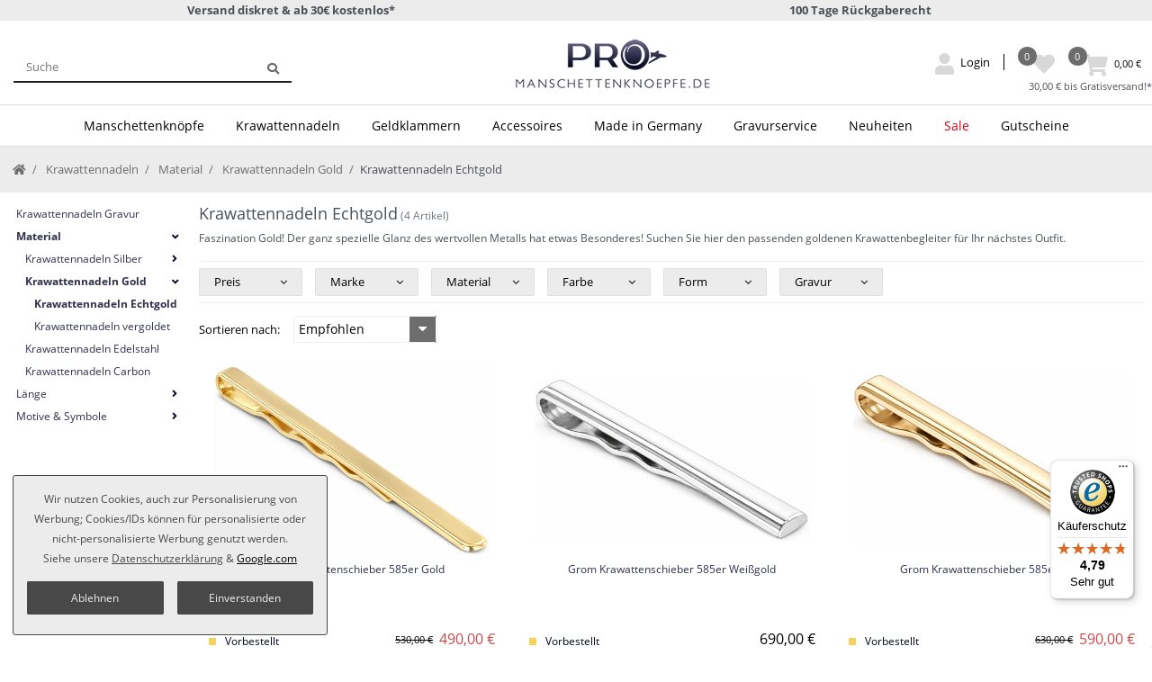

--- FILE ---
content_type: text/html; charset=UTF-8
request_url: https://www.pro-manschettenknoepfe.de/krawattennadeln/material/krawattennadeln-gold/krawattennadeln-echtgold
body_size: 107618
content:






<!DOCTYPE html>

<html lang="de" data-framework="vue" prefix="og: http://ogp.me/ns#" class="icons-loading">

<head>
                        

    <script type="text/javascript">
    (function() {
        var _availableConsents = {"necessary.consent":[true,[],null],"necessary.consentActiveStatus":[true,["consentActiveStatus","_transaction_ids","cr-freeze"],null],"necessary.externalId":[true,["externalID"],null],"necessary.session":[true,[],null],"necessary.csrf":[true,["XSRF-TOKEN"],null],"necessary.shopbooster_cookie":[true,["plenty_cache"],null],"tracking.googleanalytics":[false,["\/^_gat_UA-\/","\/^_ga_\/","\/^_ga_\\\\S*\/","_ga","_gid","_gat","AMP_TOKEN","__utma","__utmt","__utmb","__utmc","__utmz","__utmv","__utmx","__utmxx","_gaexp","_opt_awcid","_opt_awmid","_opt_awgid","_opt_awkid","_opt_utmc"],false],"marketing.googleads":[false,["\/^_gac_\/","_gcl_aw","_gcl_gs","_gcl_au","IDE","1P_JAR","AID","ANID","CONSENT","DSID","DV","NID","APISID","HSID","SAPISID","SID","SIDCC","SSID","test_cookie"],false],"media.googleMaps":[null,[],null],"media.reCaptcha":[false,[],false],"paypal.paypal-cookies":[true,["X-PP-SILOVER","X-PP-L7","tsrc","paypalplus_session_v2"],true],"convenience.tagmanager":[true,["no-cookies"],true],"convenience.languageDetection":[null,[],null]};
        var _allowedCookies = ["plenty_cache","no-cookies","consentActiveStatus","_transaction_ids","cr-freeze","externalID","XSRF-TOKEN","X-PP-SILOVER","X-PP-L7","tsrc","paypalplus_session_v2","plenty-shop-cookie","PluginSetPreview","SID_PLENTY_ADMIN_22632","PreviewCookie"] || [];

        window.ConsentManager = (function() {
            var _consents = (function() {
                var _rawCookie = document.cookie.split(";").filter(function (cookie) {
                    return cookie.trim().indexOf("plenty-shop-cookie=") === 0;
                })[0];

                if (!!_rawCookie) {
                    try {
                        _rawCookie = decodeURIComponent(_rawCookie);
                    } catch (e) {
                        document.cookie = "plenty-shop-cookie= ; expires = Thu, 01 Jan 1970 00:00:00 GMT"
                        return null;
                    }

                    try {
                        return JSON.parse(
                            _rawCookie.trim().substr("plenty-shop-cookie=".length)
                        );
                    } catch (e) {
                        return null;
                    }
                }
                return null;
            })();

            Object.keys(_consents || {}).forEach(function(group) {
                if(typeof _consents[group] === 'object' && _consents[group] !== null)
                {
                    Object.keys(_consents[group] || {}).forEach(function(key) {
                        var groupKey = group + "." + key;
                        if(_consents[group][key] && _availableConsents[groupKey] && _availableConsents[groupKey][1].length) {
                            Array.prototype.push.apply(_allowedCookies, _availableConsents[groupKey][1]);
                        }
                    });
                }
            });

            if(!_consents) {
                Object.keys(_availableConsents || {})
                    .forEach(function(groupKey) {
                        if(_availableConsents[groupKey] && ( _availableConsents[groupKey][0] || _availableConsents[groupKey][2] )) {
                            Array.prototype.push.apply(_allowedCookies, _availableConsents[groupKey][1]);
                        }
                    });
            }

            var _setResponse = function(key, response) {
                _consents = _consents || {};
                if(typeof key === "object" && typeof response === "undefined") {
                    _consents = key;
                    document.dispatchEvent(new CustomEvent("consent-change", {
                        detail: {key: null, value: null, data: key}
                    }));
                    _enableScriptsOnConsent();
                } else {
                    var groupKey = key.split(".")[0];
                    var consentKey = key.split(".")[1];
                    _consents[groupKey] = _consents[groupKey] || {};
                    if(consentKey === "*") {
                        Object.keys(_availableConsents).forEach(function(aKey) {
                            if(aKey.split(".")[0] === groupKey) {
                                _consents[groupKey][aKey.split(".")[1]] = response;
                            }
                        });
                    } else {
                        _consents[groupKey][consentKey] = response;
                    }
                    document.dispatchEvent(new CustomEvent("consent-change", {
                        detail: {key: key, value: response, data: _consents}
                    }));
                    _enableScriptsOnConsent();
                }
                if(!_consents.hasOwnProperty('_id')) {
                    _consents['_id'] = "663e0b1b90cadf17ec112bb42282ecc9ac35defa";
                }

                Object.keys(_availableConsents).forEach(function(key) {
                    if((_availableConsents[key][1] || []).length > 0) {
                        if(_isConsented(key)) {
                            _availableConsents[key][1].forEach(function(cookie) {
                                if(_allowedCookies.indexOf(cookie) < 0) _allowedCookies.push(cookie);
                            });
                        } else {
                            _allowedCookies = _allowedCookies.filter(function(cookie) {
                                return _availableConsents[key][1].indexOf(cookie) < 0;
                            });
                        }
                    }
                });

                document.cookie = "plenty-shop-cookie=" + JSON.stringify(_consents) + "; path=/; expires=" + _expireDate() + "; secure";
            };
            var _hasResponse = function() {
                return _consents !== null;
            };

            var _expireDate = function() {
                var expireSeconds = 0;
                                    expireSeconds = 8640000;
                                const date = new Date();
                date.setSeconds(date.getSeconds() + expireSeconds);
                const offset = date.getTimezoneOffset() / 60;
                date.setHours(date.getHours() - offset)
                return date.toUTCString();
            }
            var _isConsented = function(key) {
                var groupKey = key.split(".")[0];
                var consentKey = key.split(".")[1];

                if (consentKey === "*") {
                    return Object.keys(_availableConsents).some(function (aKey) {
                        var aGroupKey = aKey.split(".")[0];
                        return aGroupKey === groupKey && _isConsented(aKey);
                    });
                } else {
                    if(!_hasResponse()) {
                        return _availableConsents[key][0] || _availableConsents[key][2];
                    }

                    if(_consents.hasOwnProperty(groupKey) && _consents[groupKey].hasOwnProperty(consentKey))
                    {
                        return !!_consents[groupKey][consentKey];
                    }
                    else {
                        if(!!_availableConsents[key])
                        {
                            return _availableConsents[key][0];
                        }

                        console.warn("Cookie has been blocked due to not being registered: " + key);
                        return false;
                    }
                }
            };
            var _getConsents = function() {
                var _result = {};
                Object.keys(_availableConsents).forEach(function(key) {
                    var groupKey = key.split(".")[0];
                    var consentKey = key.split(".")[1];
                    _result[groupKey] = _result[groupKey] || {};
                    if(consentKey !== "*") {
                        _result[groupKey][consentKey] = _isConsented(key);
                    }
                });
                return _result;
            };
            var _isNecessary = function(key) {
                return _availableConsents.hasOwnProperty(key) && _availableConsents[key][0];
            };
            var _enableScriptsOnConsent = function() {
                var elementsToEnable = document.querySelectorAll("script[data-cookie-consent]");
                Array.prototype.slice.call(elementsToEnable).forEach(function(el) {
                    if(el.dataset && el.dataset.cookieConsent && el.type !== "application/javascript") {
                        var newScript = document.createElement("script");
                        if(el.src) {
                            newScript.src = el.src;
                        } else {
                            newScript.textContent = el.textContent;
                        }
                        el.parentNode.replaceChild(newScript, el);
                    }
                });
            };
            window.addEventListener("load", _enableScriptsOnConsent);
            
            return {
                setResponse: _setResponse,
                hasResponse: _hasResponse,
                isConsented: _isConsented,
                getConsents: _getConsents,
                isNecessary: _isNecessary
            };
        })();
    })();
</script>


    
<meta charset="utf-8">
<meta http-equiv="X-UA-Compatible" content="IE=edge">
<meta name="viewport" content="width=device-width, initial-scale=1">
<meta name="generator" content="plentymarkets" />
<meta name="format-detection" content="telephone=no"> 
<link rel="icon" type="image/x-icon" href="/favicon.ico">



            <link rel="canonical" href="https://www.pro-manschettenknoepfe.de/krawattennadeln/massiv-gold">
    
    
<style data-font="Custom-Font">
    
                
        .icons-loading .fa { visibility: hidden !important; }
</style>

<link rel="preload" href="https://cdn02.plentymarkets.com/f2d5nd8wf1gh/plugin/69/ceres/css/ceres-icons.css" as="style" onload="this.onload=null;this.rel='stylesheet';">
<noscript><link rel="stylesheet" href="https://cdn02.plentymarkets.com/f2d5nd8wf1gh/plugin/69/ceres/css/ceres-icons.css"></noscript>


<link rel="preload" as="style" href="https://cdn02.plentymarkets.com/f2d5nd8wf1gh/plugin/69/ceres/css/ceres-base.css?v=837ac5f06604235cee5eeff8a5d783f84e0fa2b8">
    <link rel="stylesheet" href="https://cdn02.plentymarkets.com/f2d5nd8wf1gh/plugin/69/ceres/css/ceres-base.css?v=837ac5f06604235cee5eeff8a5d783f84e0fa2b8">


<script type="application/javascript">
    /*! loadCSS. [c]2017 Filament Group, Inc. MIT License */
    /* This file is meant as a standalone workflow for
    - testing support for link[rel=preload]
    - enabling async CSS loading in browsers that do not support rel=preload
    - applying rel preload css once loaded, whether supported or not.
    */
    (function( w ){
        "use strict";
        // rel=preload support test
        if( !w.loadCSS ){
            w.loadCSS = function(){};
        }
        // define on the loadCSS obj
        var rp = loadCSS.relpreload = {};
        // rel=preload feature support test
        // runs once and returns a function for compat purposes
        rp.support = (function(){
            var ret;
            try {
                ret = w.document.createElement( "link" ).relList.supports( "preload" );
            } catch (e) {
                ret = false;
            }
            return function(){
                return ret;
            };
        })();

        // if preload isn't supported, get an asynchronous load by using a non-matching media attribute
        // then change that media back to its intended value on load
        rp.bindMediaToggle = function( link ){
            // remember existing media attr for ultimate state, or default to 'all'
            var finalMedia = link.media || "all";

            function enableStylesheet(){
                // unbind listeners
                if( link.addEventListener ){
                    link.removeEventListener( "load", enableStylesheet );
                } else if( link.attachEvent ){
                    link.detachEvent( "onload", enableStylesheet );
                }
                link.setAttribute( "onload", null );
                link.media = finalMedia;
            }

            // bind load handlers to enable media
            if( link.addEventListener ){
                link.addEventListener( "load", enableStylesheet );
            } else if( link.attachEvent ){
                link.attachEvent( "onload", enableStylesheet );
            }

            // Set rel and non-applicable media type to start an async request
            // note: timeout allows this to happen async to let rendering continue in IE
            setTimeout(function(){
                link.rel = "stylesheet";
                link.media = "only x";
            });
            // also enable media after 3 seconds,
            // which will catch very old browsers (android 2.x, old firefox) that don't support onload on link
            setTimeout( enableStylesheet, 3000 );
        };

        // loop through link elements in DOM
        rp.poly = function(){
            // double check this to prevent external calls from running
            if( rp.support() ){
                return;
            }
            var links = w.document.getElementsByTagName( "link" );
            for( var i = 0; i < links.length; i++ ){
                var link = links[ i ];
                // qualify links to those with rel=preload and as=style attrs
                if( link.rel === "preload" && link.getAttribute( "as" ) === "style" && !link.getAttribute( "data-loadcss" ) ){
                    // prevent rerunning on link
                    link.setAttribute( "data-loadcss", true );
                    // bind listeners to toggle media back
                    rp.bindMediaToggle( link );
                }
            }
        };

        // if unsupported, run the polyfill
        if( !rp.support() ){
            // run once at least
            rp.poly();

            // rerun poly on an interval until onload
            var run = w.setInterval( rp.poly, 500 );
            if( w.addEventListener ){
                w.addEventListener( "load", function(){
                    rp.poly();
                    w.clearInterval( run );
                } );
            } else if( w.attachEvent ){
                w.attachEvent( "onload", function(){
                    rp.poly();
                    w.clearInterval( run );
                } );
            }
        }


        // commonjs
        if( typeof exports !== "undefined" ){
            exports.loadCSS = loadCSS;
        }
        else {
            w.loadCSS = loadCSS;
        }
    }( typeof global !== "undefined" ? global : this ) );

    (function() {
        var checkIconFont = function() {
            if(!document.fonts || document.fonts.check("1em FontAwesome")) {
                document.documentElement.classList.remove('icons-loading');
            }
        };

        if(document.fonts) {
            document.fonts.addEventListener("loadingdone", checkIconFont);
            window.addEventListener("load", checkIconFont);
        }
        checkIconFont();
    })();
</script>

                    

<!-- Extend the existing style with a template -->
                            <link rel="stylesheet" href="https://cdn02.plentymarkets.com/f2d5nd8wf1gh/plugin/69/actionmixwidgetfullwidth/css/widget-full-width.css">

                    <link rel="stylesheet" href="https://cdn02.plentymarkets.com/f2d5nd8wf1gh/plugin/69/actionmixwidgetstructuremulticolumns/css/widget-multi-columns.css">

                    
    

<script>

    
    function setCookie(name,value,days) {
        var expires = "";
        if (days) {
            var date = new Date();
            date.setTime(date.getTime() + (days*24*60*60*1000));
            expires = "; expires=" + date.toUTCString();
        }
        document.cookie = name + "=" + (value || "")  + expires + "; path=/";
    }
    function getCookie(name) {
        var nameEQ = name + "=";
        var ca = document.cookie.split(';');
        for (var i = 0; i < ca.length; i++) {
            var c = ca[i];
            while (c.charAt(0) == ' ') c = c.substring(1, c.length);
            if (c.indexOf(nameEQ) == 0) return c.substring(nameEQ.length, c.length);
        }
        return null;
    }

    if (getCookie("externalID") == null) {
        setCookie("externalID",  '69708890469f0' + Math.random(), 100);
    }

    let consentActiveStatus = [{"googleanalytics":"false","googleads":"false","facebookpixel":"false","bingads":"false","pinterest":"false","adcell":"false","econda":"false","channelpilot":"false","sendinblue":"false","hotjar":"false","moebelde":"false","intelligentreach":"false","clarity":"false","awin":"false","belboon":"false"}];
    setCookie("consentActiveStatus",JSON.stringify(consentActiveStatus),100);

    function normalizeString(a) {
        return a.replace(/[^\w\s]/gi, '');
    }

    function convertAttributesToText(attributes){
        var variantText = '';

        if(attributes.length){
            for(let i = 0; i < attributes.length ; i++){
                variantText+= attributes[i]["value"]["names"]["name"];
                if(i !== (attributes.length-1)){
                    variantText+= ", ";
                }
            }
        }
        return variantText;
    }

    function sendProductListClick(position, products) {
        var payload = {
            'ecommerce': {
                'currencyCode': '',
                'click': {
                    'actionField': {'list': ''},
                    'products': new Array(products[position])
                }
            },
            'ga4Event': 'select_item',
            'nonInteractionHit': false,
            'event': 'ecommerceEvent',
            'eventCategory': 'E-Commerce',
            'eventAction': 'Produktklick',
            'eventLabel': '',
            'eventValue': undefined
        };
        dataLayer.push(payload);    }

    function capiCall(payload){
            }

    window.dataLayer = window.dataLayer || [];
    function gtag() { window.dataLayer.push(arguments);}
    let plentyShopCookie = getCookie("plenty-shop-cookie");
    plentyShopCookie = (typeof plentyShopCookie === "undefined") ? '' : JSON.parse(decodeURIComponent(plentyShopCookie));
    

    
        if(plentyShopCookie) {
            let hasConsentedToMicrosoftAds = false;
            let microsoftConsentObject = {};

            
            if (hasConsentedToMicrosoftAds) {
                microsoftConsentObject = {
                    ad_storage: 'granted'
                };

                window.uetq = window.uetq || [];
                window.uetq.push('consent', 'default', microsoftConsentObject);
            }
        }
    
                    let ad_storage =  'denied';
        let ad_user_data = 'denied';
        let ad_personalization = 'denied';
        let analytics_storage = 'denied';

        if(plentyShopCookie){
            ad_storage=  plentyShopCookie.marketing.googleads ? 'granted' : 'denied';
            ad_user_data=  plentyShopCookie.marketing.googleads ? 'granted' : 'denied';
            ad_personalization=  plentyShopCookie.marketing.googleads ? 'granted' : 'denied';
            analytics_storage=  plentyShopCookie.marketing.googleads ? 'granted' : 'denied';
                    }

        let consentObject = {
            ad_storage: ad_storage,
            ad_user_data: ad_user_data,
            ad_personalization: ad_personalization,
            analytics_storage: analytics_storage
        };

        gtag('consent', 'default', consentObject);
    

    document.addEventListener("consent-change", function (e){

        
        var consentIntervall = setInterval(function(){

            
                let consentObject = {
                    ad_storage: e.detail.data.marketing.googleads ? 'granted' : 'denied',
                    ad_user_data: e.detail.data.marketing.googleads ? 'granted' : 'denied',
                    ad_personalization: e.detail.data.marketing.googleads ? 'granted' : 'denied',
                    analytics_storage: e.detail.data.marketing.googleads ? 'granted' : 'denied'
                };

                gtag('consent', 'update', consentObject );

            
            
                let hasConsentedToMicrosoftAds = false;
                let basicMicrosoftConsentObject = {};

                
                if (hasConsentedToMicrosoftAds) {
                    basicMicrosoftConsentObject = {
                        ad_storage: 'granted'
                    };

                    window.uetq = window.uetq || [];
                    window.uetq.push('consent', 'update', basicMicrosoftConsentObject);
                }

            
            var payload = {
                'event': 'consentChanged'
            };
            dataLayer.push(payload);
            clearInterval(consentIntervall);
        }, 200);
    });
</script>


                    <link rel="stylesheet" href="https://cdn02.plentymarkets.com/f2d5nd8wf1gh/plugin/69/ceresmanschettenknoepfe/css/main.css">
            



            
    
              

    
    
    
        
    


<meta name="robots" content="ALL">
    <meta name="description" content="Goldene Krawattennadeln aus 333er und 585er Gold. Einige der hochwertigen Krawattennadeln lassen sich mit einer Gravur versehen und können so auf Wunsch individualisiert werden.">
    <meta name="keywords" content="Massiv Gold">
<meta property="og:title" content="Goldene ✅ Krawattenklammern in Weiß- und Gelbgold – hier bestellen!"/>
<meta property="og:type" content="article"/>
<meta property="og:url" content="https://www.pro-manschettenknoepfe.de/krawattennadeln/massiv-gold"/>
<meta property="og:image" content="https://cdn02.plentymarkets.com/f2d5nd8wf1gh/frontend/ceres/manschettenknoepfe.jpg"/>

<script type="application/ld+json">
{
    "@context": "http://schema.org",
    "@type": "WebSite",
    "url": "https://www.pro-manschettenknoepfe.de/krawattennadeln/massiv-gold"
    }
</script>

<title>Goldene ✅ Krawattenklammern in Weiß- und Gelbgold – hier bestellen!</title>
    
                <style>.page-checkout .payment-method-select li[data-id="6053"] div.icon:after {
    content: url(https://cdn02.plentymarkets.com/f2d5nd8wf1gh/frontend/ceres/payment/visa_mastercard_de.png);
    background: url(https://cdn02.plentymarkets.com/f2d5nd8wf1gh/frontend/ceres/payment/visa_mastercard_de.png)
}
.page-checkout .payment-method-select li[data-id="6000"] div.icon:after {
    content: url(https://www.pro-manschettenknoepfe.de/images/mop_logo/mop_0_de.png);
    background: url(https://www.pro-manschettenknoepfe.de/images/mop_logo/mop_0_de.png);
}
.page-checkout .payment-method-select li[data-id="2"] div.icon:after {
    content: url(https://www.pro-manschettenknoepfe.de/images/mop_logo/mop_2_de.png);
    background: url(https://www.pro-manschettenknoepfe.de/images/mop_logo/mop_2_de.png);
}
.page-checkout .payment-method-select li[data-id="6002"] div.icon:after {
    content: url(https://www.pro-manschettenknoepfe.de/images/mop_logo/mop_14_de.png);
    background: url(https://www.pro-manschettenknoepfe.de/images/mop_logo/mop_14_de.png);
}

.grecaptcha-badge { visibility: hidden; }


/** Produktname Artikelliste **/
.widget-item-list .thumb-title.small {
    font-size: 12px;    
}

/** Produktname Artikelraster **/
#infin-scroller-template .thumb-title.small {
    font-size: 12px;    
}


/** 
alle Links Hauptnavi oben, nur oberste Ebene (
Manschettenknöpfe
Krawattennadeln
Geldklammern
Accessoires
Made in Germany
Gravurservice
Neuheiten
Sale
) 
**/
.navbar .mainmenu > li > a {
    font-size: 14px;
padding-right: 25px !important;
}


/** 
alle Links Hauptnavi oben, nur erste Unterebene (
Silber Manschettenknöpfe
Versilbert - Rhodiniert
Vergoldet - 18 Karat
Gelbgold & Weißgold
Edelstahl
Blusen Manschettenknöpfe
Buchstaben / Zahlen
Stoff-Manschettenknöpfe
Überzieh-Manschettenknöpfe
Smoking Manschettenknöpfe
Gravur Manschettenknöpfe
Manschettenknöpfe Etuis

925er Sterling Silber
Carbon
Rhodium - Silbern
Weißgold & Gelbgold
18 kt Vergoldet
Edelstahl
Krawattennadel Gravur

...
)
**/
.navbar .mainmenu li.level1 > a {
    font-size: 13px;    
}

/** 
alle Links Hauptnavi oben, nur zweite Unterebene (
Klassisch dezent
Edelsteine
Emaille
Landesflaggen
Motive

Klassisch Dezent
Edelsteine
Emaille
Motive

...
)
**/
.navbar .mainmenu li.level2 > a {
    font-size: 13px;    
}

/**
Mobile Navi 
**/
.mobile-navigation ul.mainmenu {
 font-size: 13px;
}

#trustbadge-container-98e3dadd90eb493088abdc5597a70810,
#___ratingbadge_0 {
    z-index: 1039!important;
}

/*cookiebar*/
.cookie-bar {
    z-index: 1040;
}

.cookie-bar .btn-appearance,
.cookie-bar .bg-appearance,
.cookie-bar .custom-control-input:checked ~ .custom-control-label::before {
    background: #484848 !important;
    border-color: #484848 !important;
}

.cookie-bar .btn-appearance {
    color: #eeeeee !important;
}

.cookie-bar .btn-default {
    color: #eeeeee !important;
}

.cookie-bar .text-appearance,
.cookie-bar .cookie-bar__link {
    color: #484848 !important;
}

.cookie-bar .cookie-bar__link:hover {
    text-decoration: underline;
}

.cookie-bar .btn-default {
    background: #484848 !important;
    border-color: #484848 !important;
}

.cookie-bar .custom-control-input:focus ~ .custom-control-label::before {
    -webkit-box-shadow: 0 0 0 0.075rem #fff, 0 0 0 0.2rem #484848 !important;
    box-shadow: 0 0 0 0.075rem #fff, 0 0 0 0.2rem #484848 !important;
}

.cookie-bar .btn-appearance:hover,
.cookie-bar .btn-appearance.hover {
    background: #484848db !important;
}

.cookie-bar .btn-appearance:focus,
.cookie-bar .btn-appearance.focus {
    -webkit-box-shadow: 0 0 0 0.2rem #48484870 !important;
    box-shadow: 0 0 0 0.2rem #48484870 !important;
}

.cookie-bar .custom-control-input:not(:disabled):active ~ .custom-control-label::before {
    background-color: #48484882;
    border-color: #48484882;
}

.cookie-bar .custom-control-input:focus:not(:checked) ~ .custom-control-label::before {
    border-color: #48484882;
}

.cookie-bar .btn-default:hover,
.cookie-bar .btn-default.hover {
    background: #484848db !important;
}

.cookie-bar .btn-default:focus,
.cookie-bar .btn-default.focus {
    -webkit-box-shadow: 0 0 0 0.2rem #48484870 !important;
    box-shadow: 0 0 0 0.2rem #48484870 !important;
}

.cookie-bar a.text-appearance:hover,
.cookie-bar a.text-appearance:focus {
    color: #484848 !important;
    text-decoration: underline;
}

.cookie-bar .container-max {
    max-width: 900px;
}

.widget-cookie-bar .widget-inner .bg-white {
    position: fixed;
    background: transparent !important;
    border: 0 !important;
    top: 100%;
    right: 0;
    bottom: 0;
    margin: 15px;
}

.widget-cookie-bar .widget-inner .bg-white::after {
    content: " ";
    position: fixed;
    top: 0;
    left: 0;
    right: 0;
    width: 100vw;
    height: 100vh;
    background: rgba(0, 0, 0, .5);
    display: block;
    z-index: -1;
}

.cookie-bar .container-max {
    background: #FFFFFF;
    padding: 15px calc(2 * 15px);
    border: 1px solid #DEE2E6;
    border-radius: 3px;
    font-size: 14px;
    color: #484848;
    -webkit-transform: translateY(-50%);
    transform: translateY(-50%);
}

.cookie-bar > .container-max > .row:first-of-type {
    display: block;
}

.cookie-bar > .container-max > .row:first-of-type .col-12 {
    width: 100%;
    max-width: 100%;
}

.cookie-bar > .container-max > .row:first-of-type .col-12 p + div {
    display: flex;
    flex-wrap: wrap;
}

.cookie-bar > .container-max > .row:first-of-type .col-12 p + div > span {
    margin-bottom: 1.25em;
}

@media (min-width: 576px) {
    .cookie-bar > .container-max > .row:first-of-type > .col-12 .btn {
        margin-top: 0;
        margin-right: 15px;
        margin-left: 15px;
    }

    .cookie-bar > .container-max > .row:first-of-type > .col-12:last-of-type {
        display: flex;
        padding: 0;
        width: 100%;
        max-width: 100%;
    }
}

.cookie-bar .hidden {
    display: none !important;
}

.cookie-bar > .container-max > .row:first-of-type .col-12 p:before {
    display: none!important;
}

.widget-cookie-bar .widget-inner .cookie-bar.fixed-bottom {
    margin: 0;
}
.widget-cookie-bar .widget-inner .cookie-bar.fixed-bottom .container-max {
    -webkit-transform: unset;
    transform: unset;
    position: absolute;
    bottom: 0;
    max-height: 80vh;
    padding: 10px;
}

.widget-cookie-bar .widget-inner .cookie-bar.fixed-bottom .container-max .col-12.col-md-8 > div {
    display: none;
}
.cookie-bar > .container-max > .row:first-of-type > .col-12:last-of-type {
    display: flex;
    width: 100%;
    max-width: 100%;
    flex-direction: column;
}

@media (min-width: 576px) {
    .widget-cookie-bar .widget-inner .cookie-bar.fixed-bottom .container-max {
        -webkit-transform: translateY(-50%);
        transform: translateY(-50%);
        position: static;
        padding: 15px;
    }

    .widget-cookie-bar .widget-inner .cookie-bar.fixed-bottom .container-max .col-12.col-md-8 > div {
        /*display: flex;*/
    }

    .cookie-bar > .container-max > .row:first-of-type > .col-12:last-of-type {
        flex-direction: row;
    }
}

.widget-cookie-bar .cookie-bar.out {
    display: none;
}


/* Filter z-index */
.z-90 {
    z-index:90;
}











/** cookie 2024-11 **/
.cookie-bar .container-max,
.cookie-bar button {
font-size:12px;
text-align:center;
}
.cookie-bar > .container-max > .row:first-of-type > .col-12:last-of-type {
padding-top:0!important;
}

.cookie-bar .btn-block{
display:inline;
width: auto;
}

/*.cookie-bar .button-order-2,*/
.cookie-bar .button-order-3 {
    display: none;
}

.widget-cookie-bar .widget-inner .cookie-bar.fixed-bottom .container-max {
    background-color: #ececec!important;        
    border-color: #484848;
}

@media (min-width: 576px) {
    .cookie-bar .button-order-1 {
        margin-left: 7.5px!important;
        margin-right: 7.5px!important;
    }    

    .cookie-bar > .container-max > .row:first-of-type > .col-12:last-of-type {
        justify-content: center;
    }

    .widget-cookie-bar .widget-inner .cookie-bar.fixed-bottom .container-max {
        position: fixed;
        left:1rem;
        bottom: 1rem;        
        padding: 15px;
        -webkit-transform: unset;
        transform: unset;        
        max-width: 350px;
        background-color: #ececec!important;        
    }
    
    .widget-cookie-bar .widget-inner .cookie-bar.fixed-bottom .container-max a {
        text-decoration:underline;      
    }    
}
.cookie-bar .button-order-2 {
order:1;
}
.cookie-bar .button-order-1 {
order:2;
}

.cookie-bar > .container-max > .row:first-of-type > .col-12:last-of-type {
    display:flex;
}

@media (min-width: 576px) {
    .cookie-bar .button-order-1,
    .cookie-bar .button-order-2{
        margin-left: 7.5px !important;
        margin-right: 7.5px !important;
    }
}

    .cookie-bar > .container-max > .row:first-of-type > .col-12:last-of-type {
        justify-content: center;
    }

.widget-cookie-bar .widget-inner .bg-white::after {
    display: none;
}
.cookie-bar .btn-block {
    display: block;
    width: 100%;
    font-size: 10px;
}
@media (min-width: 576px) {
.cookie-bar .btn-block {
    font-size: 12px;
        padding: 10px 0;
}
}


.cookie-bar .btn-block.button-order-3 {
    display: none;
}
    .cookie-bar > .container-max > .row:first-of-type > .col-12:last-of-type {
        flex-direction: row;
    }
    .cookie-bar .button-order-1, .cookie-bar .button-order-2 {
        margin-left: 7.5px !important;
        margin-right: 7.5px !important;
    }
#add-item-to-basket-overlay .paypalSmartButtons.btn.btn-block,
.basket-preview-footer .paypalSmartButtons.btn.btn-block {
    padding: 0;
    border: 0;
    height: 100%!important;
}

#add-item-to-basket-overlay .paypal-buttons-context-iframe,
.basket-preview-footer .paypal-buttons-context-iframe {
    margin: 0;
    height: 100%!important;
    min-width: unset!important;
}

#add-item-to-basket-overlay .modal-footer > div > div > div:nth-child(2),
.basket-preview-footer.d-flex.pb-3 > div > div:nth-child(1) {
    background: #ffc439;
    padding: 5px 0 0px 0;
    margin-top: -1px;
}

.basket-preview-footer.d-flex.pb-3 > div > div:nth-child(1) {
    padding: 0px 0 0px 0;
    margin-top: 0;
}


#add-item-to-basket-overlay .modal-footer > div > div > div:nth-child(2):hover,
.basket-preview-footer.d-flex.pb-3 > div > div:nth-child(1):hover {
    background: #f2ba36;
}

.touch .ppbtn .paypalSmartButtons {
    margin: 0;
    min-width: unset!important;
}
.touch .ppbtn .paypalSmartButtons div {
    margin: 0;
}
.touch .ppbtn #smart {
    margin: 0;
    background: #ffc439;
}

.touch .basket-preview-footer.d-flex.pb-3 > div > div:nth-child(1) {
    background: #ffc439;
    padding: 5px 0 0px 0;
    margin-top: -1px;
    border-right: 7.5px solid #fff;
}
@media (min-width: 768px) {
.basket-preview-footer.d-flex.pb-3 > div > div:nth-child(1) {
    border-right: 0;
}
}


.touch #add-item-to-basket-overlay .modal-footer > div > div > div:nth-child(2) {
    padding-right: 7.5px;
    overflow: hidden;
    background: transparent;
    padding-top: 0;
}
.touch #add-item-to-basket-overlay .paypalSmartButtons.btn.btn-block {

    padding-top: 5px;
    background: #ffc439;
}




.widget-item-list .cmp-product-thumb .thumb-image {
    height: 150px;
}

@media (min-width: 576px) {
    .widget-item-list .cmp-product-thumb .thumb-image {
         height: 230px;
    }
}
@media (max-width: 575.98px) {
    .widget-item-list .col-12.col-sm-6 {
        -ms-flex: 0 0 50%;
        flex: 0 0 50%;
        max-width: 50%;
    }
}

input.honey + label {
    display: none;
}</style>
                                    <meta name="google-site-verification" content="9kYkvDt28cuWUkkkLUD934deV1SzdynhQWtZ5zmmfmQ" /><meta name="google-site-verification" content="w-A5ZN2Rj527WMeZ19R2Vsa83INM4gG5-BwzYUQQcyk" /><script>        let isSignUp = false;        document.addEventListener("onSignUpSuccess", function (e) {                        isSignUp = true;            localStorage.setItem("signupTime", new Date().getTime());        });        document.addEventListener("onSetUserData", function (e) {                        if (e.detail.oldState.user.userData == null && e.detail.newState.user.userData !== null) {                let lastSignUpTime = localStorage.getItem("signupTime");                let timeDiff = new Date().getTime() - lastSignUpTime;                let is24HoursPassed = timeDiff > 24 * 60 * 60 * 1000;                if (isSignUp || is24HoursPassed) {                                        var payload = {                        'event': isSignUp ? 'sign_up' : 'login',                        'user_id': e.detail.newState.user.userData.id,                        'pageType': 'tpl.category.item'                    };                    dataLayer.push(payload);                                        isSignUp = false;                }            }        });        document.addEventListener("onSetComponent", function (e) {            console.log(e.detail);            if(e.detail.payload.component === "basket-preview"){                var payload = {                    'event': 'funnel_event',                    'action': 'OPEN_BASKET_PREVIEW',                };                dataLayer.push(payload);                            }        });        document.addEventListener("onSetCouponCode", function (e) {            console.log(e.detail);            if(e.detail.payload !== null){                var payload = {                    'event': 'funnel_event',                    'action': 'COUPON_CODE_ADDED',                    'couponCode': e.detail.payload                };                dataLayer.push(payload);                            }        });                var payload ={            'event': 'facebookEvent',            'event_id': '69708890483be' + Math.random(),            'facebookEventName': 'PageView'        };        dataLayer.push(payload);        capiCall(payload);                document.addEventListener("onAddWishListId", function (e) {            var payload = {                'event': 'AddToWishlist',                'event_id': '69708890483be' + Math.random(),                'ga4Event': 'add_to_wishlist',                'content_name': 'Krawattennadeln &gt;&gt; Material &gt;&gt; Krawattennadeln Gold &gt;&gt; Krawattennadeln Echtgold',                'content_category': '',                'content_type': 'product',                'content_ids': e.detail.payload,                'contents': '',                'currency': 'EUR',                'value': '0.01'            };            dataLayer.push(payload);                    });        document.addEventListener("onSetWishListItems", function (e) {            console.log(e.detail.payload);            if (typeof e.detail.payload !== 'undefined') {                var products = [];                var idList = [];                var contents = [];                e.detail.payload.forEach(function (item, index) {                    products.push({                        id: item.data.item.id + '',                        name: item.data.texts.name1,                        price: item.data.prices.default.price.value + '',                        brand: item.data.item.manufacturer.externalName,                        category: 'Krawattennadeln\/Material\/Krawattennadeln\u0020Gold\/Krawattennadeln\u0020Echtgold',                        variant: convertAttributesToText(item.data.attributes),                        position: index,                        list: 'Wunschliste'                    });                    contents.push({                        id: item.data.item.id,                        quantity: 1,                        item_price: item.data.prices.default.price.value                    });                    idList.push(item.id);                });                var payload = {                    'ecommerce': {                        'currencyCode': 'EUR',                        'impressions': products                    },                    'google_tag_params': {                        'ecomm_prodid': idList,                        'ecomm_pagetype': 'other',                        'ecomm_category': 'Wunschliste',                    },                    'content_ids': idList,                    'content_name': 'Wunschliste',                    'content_type': 'product',                    'contents': contents,                    'currency': 'EUR',                    'value': '0.01',                    'event': 'ecommerceEvent',                    'event_id': '69708890483be' + Math.random(),                    'ga4Event': 'view_item_list',                    'eventCategory': 'E-Commerce',                    'eventAction': 'Produktimpression',                    'eventLabel': 'Krawattennadeln &gt;&gt; Material &gt;&gt; Krawattennadeln Gold &gt;&gt; Krawattennadeln Echtgold',                    'eventValue': undefined                };                dataLayer.push(payload);                capiCall(payload);            }        });        document.addEventListener("onContactFormSend", function (e) {            var payload ={                'event': 'facebookEvent',                'event_id': '69708890483be' + Math.random(),                'facebookEventName': 'Contact',                'currency': 'EUR',                'value': '0.01'            };            dataLayer.push(payload);            capiCall(payload);        });        document.addEventListener("onSetVariationOrderProperty", function (e) {            var payload = {                'event': 'facebookEvent',                'facebookEventName': 'CustomizeProduct',                'event_id': '69708890483be' + Math.random(),                'currency': 'EUR',                'value': '0.01'            };            dataLayer.push(payload);            capiCall(payload);        });        document.addEventListener("onAddBasketItem", function (e) {                        var payload = {                'ecommerce': {                    'currencyCode': 'EUR',                    'add': {                        'actionField':                            {'list': 'Krawattennadeln &gt;&gt; Material &gt;&gt; Krawattennadeln Gold &gt;&gt; Krawattennadeln Echtgold'},                        'products': [{                            'id': e.detail.payload[0].variationId + '',                            'quantity': e.detail.payload[0].quantity,                            'price': e.detail.payload[0].price+'',                            'variant': convertAttributesToText(e.detail.payload[0].variation.data.attributes),                            'name': e.detail.payload[0].variation.data.texts.name1,                            'brand': e.detail.payload[0].variation.data.item.manufacturer.externalName,                            'category': 'Krawattennadeln\/Material\/Krawattennadeln\u0020Gold\/Krawattennadeln\u0020Echtgold'                                                    }]                    }                },                'content_name': 'Krawattennadeln &gt;&gt; Material &gt;&gt; Krawattennadeln Gold &gt;&gt; Krawattennadeln Echtgold',                'content_type': 'product',                'content_ids': e.detail.payload[0].variationId,                'contents': [{                    'id': e.detail.payload[0].variationId,                    'quantity': e.detail.payload[0].quantity,                    'item_price': e.detail.payload[0].price                }],                'currency': 'EUR',                'value': '0.01',                'addCartValue':e.detail.payload[0].price+'',                'addCartQty': e.detail.payload[0].quantity,                'addCartId':e.detail.payload[0].variationId + '',                'addCartVariant': convertAttributesToText(e.detail.payload[0].variation.data.attributes),                'addCartName': e.detail.payload[0].variation.data.texts.name1,                'addCartBrand': e.detail.payload[0].variation.data.item.manufacturer.externalName,                'addCartCategory': 'Krawattennadeln\/Material\/Krawattennadeln\u0020Gold\/Krawattennadeln\u0020Echtgold',                'addCartImage': e.detail.payload[0].variation.data.images.all[0].url,                'addCartItemLink': "https://www.pro-manschettenknoepfe.de/a-" + e.detail.payload[0].variation.data.item.id,                'nonInteractionHit': false,                'event': 'ecommerceEvent',                'event_id': '69708890483be' + Math.random(),                'ga4Event': 'add_to_cart',                'eventCategory': 'E-Commerce',                'eventAction': 'addToCart',                'eventLabel': undefined,                'eventValue': undefined            };            dataLayer.push(payload);            capiCall(payload);        }, false);        document.addEventListener("onRemoveBasketItem", function (e) {            changeQty('remove', e);        });        document.addEventListener("onUpdateBasketItemQuantity",function (e) {            function isCurrentItem(item) {                return item.id == e.detail.payload.id;            }            currentBasketItem = e.detail.oldState.basket.items.find(isCurrentItem);            var origQty = currentBasketItem.quantity;            var newQty = e.detail.payload.quantity;            var qtyDiff = newQty - origQty;            if (qtyDiff > 0) {                changeQty("add", e, qtyDiff);            }            else{                changeQty("remove", e, qtyDiff *= -1);            }        });        document.addEventListener("onUpdateBasketItem", function (e) {            function isCurrentItem(item) {                return item.id == e.detail.payload.id;            }            currentBasketItem = e.detail.oldState.basket.items.find(isCurrentItem);            var origQty = currentBasketItem.quantity;            var newQty = e.detail.payload.quantity;            var qtyDiff = newQty - origQty;            if (qtyDiff > 0) {                changeQty("add", e, qtyDiff);            }        });        function changeQty(action, e, qty = e.detail.quantity) {            var currentBasketItem;            if (e.type === "onRemoveBasketItem") {                function isCurrentItem(item) {                    return item.id == e.detail.payload;                }                currentBasketItem = e.detail.oldState.basket.items.find(isCurrentItem);                qty = currentBasketItem.quantity;            } else {                function isCurrentItem(item) {                    return item.variationId == e.detail.payload.variationId;                }                currentBasketItem = e.detail.newState.basket.items.find(isCurrentItem);            }                        var payload = {                'ecommerce': {                    'currencyCode': 'EUR',                    [action]: {                        'products': [{                            'name': currentBasketItem.variation.data.texts.name1,                            'id': currentBasketItem.variationId + '',                            'price': currentBasketItem.price + '',                            'variant': convertAttributesToText(currentBasketItem.variation.data.attributes),                            'brand': currentBasketItem.variation.data.item.manufacturer.externalName,                            'category': 'Krawattennadeln\/Material\/Krawattennadeln\u0020Gold\/Krawattennadeln\u0020Echtgold',                            'quantity': qty                                                      }]                    }                },                'content_name': 'Warenkorbvorschau',                'content_type': 'product',                'content_ids': currentBasketItem.variationId,                'contents': [{                    'id': currentBasketItem.variationId,                    'quantity': qty,                    'item_price': currentBasketItem.price                }],                'currency': 'EUR',                'value': '0.01',                'addCartValue':currentBasketItem.price+'',                'addCartQty': currentBasketItem.quantity,                'addCartId':currentBasketItem.variationId + '',                'addCartVariant': convertAttributesToText(currentBasketItem.variation.data.attributes),                'addCartName': currentBasketItem.variation.data.texts.name1,                'addCartBrand': currentBasketItem.variation.data.item.manufacturer.externalName,                'addCartCategory': 'Krawattennadeln\/Material\/Krawattennadeln\u0020Gold\/Krawattennadeln\u0020Echtgold',                'addCartImage':  currentBasketItem.variation.data.images.all[0].url,                'addCartItemLink': "https://www.pro-manschettenknoepfe.de/a-" +  currentBasketItem.variation.data.item.id,                'nonInteractionHit': false,                'event': 'ecommerceEvent',                'event_id': '69708890483be' + Math.random(),                'eventCategory': 'E-Commerce',                'ga4Event' : action + (action === 'add' ? '_to': '_from') + '_cart',                'eventAction': action + 'FromCart',                'eventLabel': undefined,                'eventValue': undefined            };            dataLayer.push(payload);            if(action === "add"){                capiCall(payload);            }        }    </script><script>    const products = new Array();        products.push({"id":"15639","name":"Grom Krawattenschieber 585er Gold","price":"490","brand":"Grom Schmuck","category":"Krawattennadeln\/Material\/Krawattennadeln Gold\/Krawattennadeln Echtgold","variant":"","position":0,"list":"Krawattennadeln >> Material >> Krawattennadeln Gold >> Krawattennadeln Echtgold","shopaktion":"Neuheit"});        products.push({"id":"5849","name":"Grom Krawattenschieber 585er Wei\u00dfgold","price":"690","brand":"Grom Schmuck","category":"Krawattennadeln\/Material\/Krawattennadeln Gold\/Krawattennadeln Echtgold","variant":"","position":1,"list":"Krawattennadeln >> Material >> Krawattennadeln Gold >> Krawattennadeln Echtgold","shopaktion":"Neuheit"});        products.push({"id":"1871","name":"Grom Krawattenschieber 333er Gold","price":"390","brand":"Grom Schmuck","category":"Krawattennadeln\/Material\/Krawattennadeln Gold\/Krawattennadeln Echtgold","variant":"","position":2,"list":"Krawattennadeln >> Material >> Krawattennadeln Gold >> Krawattennadeln Echtgold","shopaktion":""});        products.push({"id":"3094","name":"Grom Krawattenschieber 585er Gold","price":"590","brand":"Grom Schmuck","category":"Krawattennadeln\/Material\/Krawattennadeln Gold\/Krawattennadeln Echtgold","variant":"","position":3,"list":"Krawattennadeln >> Material >> Krawattennadeln Gold >> Krawattennadeln Echtgold","shopaktion":""});        var maxProducts = 35;    if (products.length > maxProducts) {        while (products.length) {            var p = products.splice(0, maxProducts);            var payload = {                'ecommerce': {                    'currencyCode': 'EUR',                    'impressions': p                },                'event': 'analyticsEvent',                'ga4Event' : 'view_item_list',                'eventCategory': 'E-Commerce',                'eventAction': 'Produktimpression',                'eventLabel': 'Kategorie',                'eventValue': undefined            };            dataLayer.push(payload);        }        var payload = {            'google_tag_params': {                'ecomm_prodid':[15639,5849,1871,3094],                'ecomm_pagetype': 'category',                'ecomm_category': 'Krawattennadeln\/Material\/Krawattennadeln\u0020Gold\/Krawattennadeln\u0020Echtgold'            },            'content_ids': [15639,5849,1871,3094],            'content_name': 'Krawattennadeln\u0020Echtgold',            'content_type': 'product',            'idListComma':'15639,5849,1871,3094',            'categoryId': 1004,            'contents': [{"id":15639,"quantity":1,"item_price":490},{"id":5849,"quantity":1,"item_price":690},{"id":1871,"quantity":1,"item_price":390},{"id":3094,"quantity":1,"item_price":590}],            'currency': 'EUR',            'value': '0.01',            'event': 'ecommerceEvent',            'event_id': '69708890483be' + Math.random(),            'eventCategory': 'E-Commerce',            'eventAction': 'Produktimpression',            'eventLabel': 'Kategorie',            'eventValue': undefined        };        dataLayer.push(payload);        capiCall(payload);    } else {        var payload = {            'ecommerce': {                'currencyCode': 'EUR',                'impressions': products            },            'google_tag_params': {                'ecomm_prodid':[15639,5849,1871,3094],                'ecomm_pagetype': 'category',                'ecomm_category': 'Krawattennadeln\/Material\/Krawattennadeln\u0020Gold\/Krawattennadeln\u0020Echtgold'            },            'content_ids': [15639,5849,1871,3094],            'content_name': 'Krawattennadeln\u0020Echtgold',            'content_type': 'product',            'categoryId': 1004,            'contents': [{"id":15639,"quantity":1,"item_price":490},{"id":5849,"quantity":1,"item_price":690},{"id":1871,"quantity":1,"item_price":390},{"id":3094,"quantity":1,"item_price":590}],            'currency': 'EUR',            'value': '0.01',            'event': 'ecommerceEvent',            'event_id': '69708890483be' + Math.random(),            'ga4Event' : 'view_item_list',            'eventCategory': 'E-Commerce',            'eventAction': 'Produktimpression',            'eventLabel': 'Kategorie',            'eventValue': undefined        };        dataLayer.push(payload);        capiCall(payload);    }    function sendProductClick(position) {        var payload = {            'ecommerce': {                'currencyCode': 'EUR',                'click': {                    'actionField': {'list': 'Krawattennadeln &gt;&gt; Material &gt;&gt; Krawattennadeln Gold &gt;&gt; Krawattennadeln Echtgold'},                    'products': new Array(products[position])                }            },            'ga4Event' : 'select_item',            'nonInteractionHit': false,            'event': 'ecommerceEvent',            'eventCategory': 'E-Commerce',            'eventAction': 'Produktklick',            'eventLabel': 'Kategorie',            'eventValue': undefined        };        dataLayer.push(payload);    }    document.addEventListener("DOMContentLoaded", function(event) {        var mountedItems = document.querySelectorAll(".product-list > li");                if (mountedItems.length > 0) {            for (let i = 0; i < mountedItems.length; i++) {                mountedItems[i].addEventListener("click", function () {                        sendProductClick(i);                })            }        }else{            console.warn("[Google Analytics] Init product click-listener failed: Items not found. Adjust CSS selector in config");        }    });</script><!-- Google Tag Manager --><script type="text/plain" data-cookie-consent="convenience.tagmanager">        (function (w, d, s, l, i) {            w[l] = w[l] || [];            w[l].push({                'gtm.start':                    new Date().getTime(), event: 'gtm.js'            });            var f = d.getElementsByTagName(s)[0],                j = d.createElement(s), dl = l != 'dataLayer' ? '&l=' + l : '';            j.async = true;            j.src =                'https://www.googletagmanager.com/gtm.js?id=' + i + dl;            f.parentNode.insertBefore(j, f);        })(window, document, 'script', 'dataLayer', 'GTM-W33MMHB');</script><!-- End Google Tag Manager -->
            <style>
.trustami_center{
	display:table; margin:0px auto;
}
.trustami_std{
	width: 100%;
}
.trustami_textOnly_content_inner > a{ 
	display: inline!important; 
}
.trustami-pm-widget p{
	padding:40px;
}
</style>
<script>
if (window.location.href.indexOf("isContentBuilder=") < 0) {
    var taWidgetImgHide = document.createElement('style');
    taWidgetImgHide.type = 'text/css';
    taWidgetImgHide.innerHTML = '.trustami-pm-widget p { display:none; }';
    var taWidgetStlHead = document.head || document.getElementsByTagName('head')[0];
    taWidgetStlHead.appendChild(taWidgetImgHide);
}
</script>
            <style>
    #paypal_loading_screen {
        display: none;
        position: fixed;
        z-index: 2147483640;
        top: 0;
        left: 0;
        width: 100%;
        height: 100%;
        overflow: hidden;

        transform: translate3d(0, 0, 0);

        background-color: black;
        background-color: rgba(0, 0, 0, 0.8);
        background: radial-gradient(ellipse closest-corner, rgba(0,0,0,0.6) 1%, rgba(0,0,0,0.8) 100%);

        color: #fff;
    }

    #paypal_loading_screen .paypal-checkout-modal {
        font-family: "HelveticaNeue", "HelveticaNeue-Light", "Helvetica Neue Light", helvetica, arial, sans-serif;
        font-size: 14px;
        text-align: center;

        box-sizing: border-box;
        max-width: 350px;
        top: 50%;
        left: 50%;
        position: absolute;
        transform: translateX(-50%) translateY(-50%);
        cursor: pointer;
        text-align: center;
    }

    #paypal_loading_screen.paypal-overlay-loading .paypal-checkout-message, #paypal_loading_screen.paypal-overlay-loading .paypal-checkout-continue {
        display: none;
    }

    .paypal-checkout-loader {
        display: none;
    }

    #paypal_loading_screen.paypal-overlay-loading .paypal-checkout-loader {
        display: block;
    }

    #paypal_loading_screen .paypal-checkout-modal .paypal-checkout-logo {
        cursor: pointer;
        margin-bottom: 30px;
        display: inline-block;
    }

    #paypal_loading_screen .paypal-checkout-modal .paypal-checkout-logo img {
        height: 36px;
    }

    #paypal_loading_screen .paypal-checkout-modal .paypal-checkout-logo img.paypal-checkout-logo-pp {
        margin-right: 10px;
    }

    #paypal_loading_screen .paypal-checkout-modal .paypal-checkout-message {
        font-size: 15px;
        line-height: 1.5;
        padding: 10px 0;
    }

    #paypal_loading_screen.paypal-overlay-context-iframe .paypal-checkout-message, #paypal_loading_screen.paypal-overlay-context-iframe .paypal-checkout-continue {
        display: none;
    }

    .paypal-spinner {
        height: 30px;
        width: 30px;
        display: inline-block;
        box-sizing: content-box;
        opacity: 1;
        filter: alpha(opacity=100);
        animation: rotation .7s infinite linear;
        border-left: 8px solid rgba(0, 0, 0, .2);
        border-right: 8px solid rgba(0, 0, 0, .2);
        border-bottom: 8px solid rgba(0, 0, 0, .2);
        border-top: 8px solid #fff;
        border-radius: 100%
    }

    .paypalSmartButtons div {
        margin-left: 10px;
        margin-right: 10px;
    }
</style>            <link rel="stylesheet" href="https://cdn02.plentymarkets.com/f2d5nd8wf1gh/plugin/69/feedback/css/main.css" media="none" onload="if(media!='all')media='all'">
<noscript><link rel="stylesheet" href="https://cdn02.plentymarkets.com/f2d5nd8wf1gh/plugin/69/feedback/css/main.css"></noscript>


            
<link rel="stylesheet" href="https://cdn02.plentymarkets.com/f2d5nd8wf1gh/plugin/69/infinityscroller/css/infinity-scroller.css?v=837ac5f06604235cee5eeff8a5d783f84e0fa2b8">            
<style>
    .page-checkout #page-body, .category-checkout #page-body {
        background-color: #ffffff;
    }

         .widget-one-step-checkout .card.border-0 { border: 1px solid #dee2e6 !important; }
.widget-one-step-checkout .h3 { font-size: 1.25rem !important; }
#page-body .checkout .widget div:not(.cmp-totals) h3 { font-size: 1.25rem !important; }
    </style>
            

<script type="application/json" data-translation="OneStepCheckout::Template">
    {"alreadyCustomer":"Ich bin bereits Kunde","loginNow":"Jetzt anmelden","newCustomer":"Ich bin Neukunde","registerGuest":"Registrieren \/ Gastbestellung","loginOrRegister":"Bitte melden Sie sich an oder f\u00fcllen Sie das Formular aus","duplicatedMailInfo":"Es existiert bereits ein Konto zu dieser E-Mail Adresse. M\u00f6chtest du dich stattdessen <a class=\"font-weight-bold\" href=\"javascript:void(0)\" data-toggle='collapse' data-target='#loginCollapse'><b>einloggen<\/b><\/a> oder","orderAsGuest":"als Gast bestellen","createAccount":"Kundenkonto anlegen","differentDeliveryAddress":"abweichende Lieferadresse","saveData":"Speichern"}
</script>


    
        </head>

<body class="page-category-item page-category category-1004 ">

                    

<script>
    if('ontouchstart' in document.documentElement)
    {
        document.body.classList.add("touch");
    }
    else
    {
        document.body.classList.add("no-touch");
    }
</script>

<div id="vue-app" data-server-rendered="true" class="app"><div template="#vue-notifications" class="notification-wrapper"></div> <header id="page-header" class="sticky-top"><div class="container-max"><div class="row flex-row-reverse position-relative"><div id="page-header-parent" data-header-offset class="col-12 header-container"><div class="widget widget-background d-flex parallax-img-container
     text-center unfixed             mh-0     widget-fw        " style="                 "><div><div class="parallax-img-container-inner
                     bg-scroll bg-cover                     bg-secondary"></div></div> <div class="container-max d-flex"><div class="w-100 pt-0 pb-0"><div class="widget widget-grid row widget-grid-actionmix d-lg-none d-flex "><div class="widget-inner col "><div><div class="widget widget-code widget-none fs-10 m-0 color-gray-700"><div class="widget-inner bg-appearance pb-0">
                    Versand diskret &amp; ab 30€ kostenlos* <br> 100 Tage Rückgaberecht
            </div></div></div></div></div></div></div></div> <div class="widget widget-background d-flex parallax-img-container
     text-center unfixed             mh-auto
         widget-fw         mb-2" style="                 "><div><div class="parallax-img-container-inner
                     bg-scroll bg-cover                     bg-secondary"></div></div> <div class="container-max d-flex"><div class="w-100 pt-0 pb-0"><div class="widget widget-grid row widget-grid-actionmix d-lg-flex d-md-none d-none "><div class="widget-inner col "><div><div class="widget widget-code widget-none color-gray-700"><div class="widget-inner bg-appearance"><strong>Versand diskret &amp; ab 30€ kostenlos*</strong></div></div></div></div> <div class="widget-inner col "><div><div class="widget widget-code widget-none color-gray-700"><div class="widget-inner bg-appearance"><strong>100 Tage Rückgaberecht</strong></div></div></div></div></div></div></div></div> <div class="widget widget-full-width widget-grid-actionmix full-boxed unpadded d-block bg-white unfixed pt-lg-3 pb-lg-3 pl-lg-0 pt-md-2"><div class="container-max"><div class="row"><div class="widget widget-grid row widget-grid-actionmix d-flex w-100 text-center main-navigation unfixed "><div class="widget-inner d-lg-none col order-4 order-lg-0 "><div><a id="btnMainMenuToggler" class="navbar-toggler d-lg-none"><i aria-hidden="true" class="fas fa-bars"></i></a></div></div> <div class="widget-inner d-lg-block col-lg-3 col order-5 order-lg-0 flex-column align-items-center pl-lg-0 mt-lg-3"><div><div class="unfixed widget-header-search"><div class="top-bar-items search-permanent d-flex flex-grow-1 flex-column-reverse flex-md-row                 d-none d-lg-flex"><div class="always-visible-search flex-grow-1 d-none d-lg-flex"><div class="container-max"><div class="position-relative"><div class="d-flex flex-grow-1 position-relative my-2"><input type="search" placeholder="Suche" aria-label="Suchbegriff" value="" class="search-input flex-grow-1 px-3 py-2"> <button type="submit" aria-label="Suche" class="search-submit px-3"><i class="fa fa-search"></i></button></div> <!----></div></div></div> <div class="controls"><div class="list-inline-item control-search d-inline-block d-lg-none"><a aria-label="toggle search" data-toggle="collapse" href="#searchBox" aria-expanded="false" aria-controls="searchBox" class="anicon anicon-search-xcross nav-link collapsed"><i aria-hidden="true" class="fa fa-search"></i> <i aria-hidden="true" class="fa fa-close"></i></a></div></div></div></div></div></div> <div class="widget-inner col-lg d-lg-block d-md-block col-md-1 col-3 order-1 order-lg-0 "><div></div></div> <div class="widget-inner col-lg-auto d-lg-block d-md-block col-md-10 col-6 order-2 order-lg-0 "><div><div class="widget widget-grid row widget-grid-actionmix d-flex "><div class="widget-inner col-md d-md-block d-none "><div><a href="https://www.pro-manschettenknoepfe.de" rel="noopener"><picture><source srcset="https://cdn02.plentymarkets.com/f2d5nd8wf1gh/frontend/ceres/home/manschettenknoepfe-neu.jpg"> <img src="https://cdn02.plentymarkets.com/f2d5nd8wf1gh/frontend/ceres/manschettenknoepfe.jpg" alt class="img-fluid"></picture></a></div></div></div> <div class="widget widget-grid row widget-grid-actionmix d-lg-none d-md-none d-flex "><div class="widget-inner col "><div><a href="https://www.pro-manschettenknoepfe.de" rel="noopener"><picture><source srcset="https://cdn02.plentymarkets.com/f2d5nd8wf1gh/frontend/ceres/home/manschettenknoepfe-s.png"> <img src="https://cdn02.plentymarkets.com/f2d5nd8wf1gh/frontend/ceres/home/manschettenknoepfe-s.png" alt class="img-fluid"></picture></a></div></div></div> <hr class="d-lg-none d-md-flex d-flex mt-2 mb-0" style="border-top:1px solid #eeeeee; margin-right: -500px;                         margin-left: -500px;"></div></div> <div class="widget-inner col-lg d-lg-block d-md-block col-md-1 col-3 order-3 order-lg-0 "><div></div></div> <div class="widget-inner col-lg-auto d-lg-block col order-6 order-lg-0 "><div><div class="user-login-handler"><div backlink="" class="position-relative"><!----> <div><a href="#login" data-toggle="modal" class="nav-link"><i aria-hidden="true" class="fa fa-user mr-1"></i> <span class="d-none d-sm-inline">Login</span></a> <!----></div></div></div></div></div> <div class="widget-inner col-lg-auto d-lg-block col order-7 order-lg-0 "><div><div class="list-inline-item control-wish-list"><a href="/wunschliste" rel="nofollow" aria-label="Wunschliste" class="nav-link"><span class="badge-right mr-1 d-none d-sm-inline">0</span> <i aria-hidden="true" class="fa fa-heart-o"></i></a></div></div></div> <div class="widget-inner col-lg-auto d-lg-block col order-8 order-lg-0 "><div><div class="top-bar-items "><div class="controls"><ul id="controlsList" class="controls-list mb-0 d-flex list-inline pl-2 pl-sm-1 pl-md-0"><li class="list-inline-item control-basket position-relative"><a href="#" class="toggle-basket-preview nav-link"><span class="badge-right item-quantity">0</span> <i aria-hidden="true" class="fa fa-shopping-cart"></i> <span class="badge basket-values">0,00 €</span></a> <!----></li></ul></div></div> <div class="widget widget-code widget-none mt-n3 color-gray-700"><div class="widget-inner bg-appearance"><span id="free-shipping" class="fs-11">
30,00 € bis Gratisversand*
</span></div></div></div></div> <div class="widget-inner d-lg-none col-12 order-9 order-lg-0 search-mobile pr-0 pb-0 pl-0 mb-0"><div><div id="searchBox" class="cmp cmp-search-box collapse"><div class="container-max"><div class="position-relative"><div class="d-flex flex-grow-1 position-relative my-2"><input type="search" placeholder="Suche" aria-label="Suchbegriff" value="" class="search-input flex-grow-1 px-3 py-2"> <button type="submit" aria-label="Suche" class="search-submit px-3"><i class="fa fa-search"></i></button></div> <!----></div></div></div></div></div></div></div></div></div> <div class="widget widget-grid row widget-grid-actionmix d-lg-block d-none widget-full-width unpadded unfixed bg-white "><div class="container-fluid"><div class="row"><div class="widget-inner col "><div><hr class="d-lg-flex d-md-flex d-flex mt-0 mr-0 mb-0 ml-0" style="border-top:1px solid #dbdbdb;"></div></div></div></div></div> <div class="widget widget-full-width widget-grid-actionmix full-boxed padded d-lg-block d-none bg-white "><div class="container-max"><div class="row"><div class="widget widget-grid row widget-grid-actionmix d-lg-flex d-none w-100 "><div class="container-fluid"><div class="row"><div class="widget-inner col "><div></div></div> <div class="widget-inner col-auto "><div><nav class="navbar normalmenu"><div class="main-navbar-collapsable d-none d-lg-block"><ul class="mainmenu p-0 m-0 d-flex"><li class="ddown"><a href="/manschettenknoepfe">Manschettenknöpfe</a> <ul data-level="1" class="collapse nav-dropdown-0"><li><ul class="collapse-inner"><li class="level1"><a href="/manschettenknoepfe/manschettenknoepfe-gravur">Manschettenknöpfe Gravur</a></li></ul></li> <li><ul class="collapse-inner has-children"><li class="level1 with-children"><a href="/manschettenknoepfe/material">Material</a> <ul class="ul-level1 has-children"><li class="level2 with-children"><a href="/manschettenknoepfe/material/manschettenknoepfe-silber">Manschettenknöpfe Silber</a> <ul class="ul-level2 has-children"><li class="level3"><a href="/manschettenknoepfe/material/manschettenknoepfe-silber/manschettenknoepfe-sterling-silber">Manschettenknöpfe Sterling Silber</a></li> <li class="level3"><a href="/manschettenknoepfe/material/manschettenknoepfe-silber/manschettenknoepfe-versilbert">Manschettenknöpfe versilbert</a></li></ul></li> <li class="level2 with-children"><a href="/manschettenknoepfe/material/manschettenknoepfe-gold">Manschettenknöpfe Gold</a> <ul class="ul-level2 has-children"><li class="level3"><a href="/manschettenknoepfe/material/manschettenknoepfe-gold/manschettenknoepfe-vergoldet">Manschettenknöpfe vergoldet</a></li> <li class="level3"><a href="/manschettenknoepfe/material/manschettenknoepfe-gold/manschettenknoepfe-echtgold">Manschettenknöpfe Echtgold</a></li></ul></li> <li class="level2"><a href="/manschettenknoepfe/material/edelstahl-manschettenknoepfe">Manschettenknöpfe Edelstahl</a></li> <li class="level2"><a href="/manschettenknoepfe/material/stoff-manschettenknoepfe">Seidenknoten</a></li></ul></li></ul></li> <li><ul class="collapse-inner has-children"><li class="level1 with-children"><a href="/manschettenknoepfe/formen">Formen</a> <ul class="ul-level1 has-children"><li class="level2"><a href="/manschettenknoepfe/formen/manschettenknoepfe-rund">Manschettenknöpfe rund</a></li> <li class="level2"><a href="/manschettenknoepfe/formen/manschettenknoepfe-eckig">Manschettenknöpfe eckig</a></li> <li class="level2"><a href="/manschettenknoepfe/formen/manschettenknoepfe-oval">Manschettenknöpfe oval</a></li> <li class="level2"><a href="/manschettenknoepfe/formen/manschettenknoepfe-knoten">Manschettenknöpfe Knoten</a></li> <li class="level2"><a href="/manschettenknoepfe/formen/manschettenknoepfe-buchstaben">Manschettenknöpfe Buchstaben</a></li> <li class="level2"><a href="/manschettenknoepfe/formen/manschettenknoepfe-zahlen">Manschettenknöpfe Zahlen</a></li></ul></li></ul></li> <li><ul class="collapse-inner has-children"><li class="level1 with-children"><a href="/manschettenknoepfe/motive-symbole">Motive &amp; Symbole</a> <ul class="ul-level1 has-children"><li class="level2"><a href="/manschettenknoepfe/motive-symbole/christentum-manschettenknoepfe">Christentum Manschettenknöpfe</a></li> <li class="level2"><a href="/manschettenknoepfe/motive-symbole/uhrwerk-manschettenknoepfe">Uhrwerk Manschettenknöpfe</a></li> <li class="level2"><a href="/manschettenknoepfe/motive-symbole/flugzeug-manschettenknoepfe">Flugzeug Manschettenknöpfe</a></li> <li class="level2"><a href="/manschettenknoepfe/motive-symbole/heraldik-manschettenknoepfe">Heraldik Manschettenknöpfe</a></li> <li class="level2"><a href="/manschettenknoepfe/motive-symbole/berufe-manschettenknoepfe">Berufe Manschettenknöpfe</a></li> <li class="level2"><a href="/manschettenknoepfe/motive-symbole/nautik-manschettenknoepfe">Nautik Manschettenknöpfe</a></li> <li class="level2"><a href="/manschettenknoepfe/motive-symbole/finanzen-manschettenknoepfe">Finanzen Manschettenknöpfe</a></li> <li class="level2"><a href="/manschettenknoepfe/motive-symbole/sternzeichen-manschettenknoepfe">Sternzeichen Manschettenknöpfe</a></li> <li class="level2"><a href="/manschettenknoepfe/motive-symbole/musik-manschettenknoepfe">Musik Manschettenknöpfe</a></li> <li class="level2"><a href="/manschettenknoepfe/motive-symbole/auto-manschettenknoepfe">Auto Manschettenknöpfe</a></li> <li class="level2"><a href="/manschettenknoepfe/motive-symbole/tier-manschettenknoepfe">Tier Manschettenknöpfe</a></li> <li class="level2"><a href="/manschettenknoepfe/motive-symbole/lustige-manschettenknoepfe">Lustige Manschettenknöpfe</a></li> <li class="level2"><a href="/manschettenknoepfe/motive-symbole/sport-manschettenknoepfe">Sport Manschettenknöpfe</a></li> <li class="level2"><a href="/manschettenknoepfe/motive-symbole/flaggen-manschettenknoepfe">Flaggen Manschettenknöpfe</a></li></ul></li></ul></li> <li><ul class="collapse-inner has-children"><li class="level1 with-children"><a href="/manschettenknoepfe/kleidungstyp">Kleidungstyp</a> <ul class="ul-level1 has-children"><li class="level2"><a href="/manschettenknoepfe/kleidungstyp/frackknoepfe">Frack- oder Smokinghemd</a></li> <li class="level2"><a href="/manschettenknoepfe/kleidungstyp/damen-blusen-manschettenknoepfe">Damen Blusen</a></li> <li class="level2"><a href="/manschettenknoepfe/kleidungstyp/ueberzieh-manschettenknoepfe">Hemd mit angenähtem Knopf</a></li></ul></li></ul></li> <li><ul class="collapse-inner has-children"><li class="level1 with-children"><a href="/manschettenknoepfe/anlaesse">Anlässe</a> <ul class="ul-level1 has-children"><li class="level2"><a href="/manschettenknoepfe/anlaesse/manschettenknoepfe-black-friday">Manschettenknöpfe Black Week</a></li> <li class="level2"><a href="/manschettenknoepfe/anlaesse/manschettenknoepfe-weihnachten">Manschettenknöpfe Weihnachten</a></li> <li class="level2"><a href="/manschettenknoepfe/anlaesse/manschettenknoepfe-hochzeit">Manschettenknöpfe Hochzeit ❤️</a></li> <li class="level2"><a href="/manschettenknoepfe/anlaesse/manschettenknoepfe-als-geschenk">Manschettenknöpfe als Geschenk</a></li> <li class="level2"><a href="/manschettenknoepfe/anlaesse/manschettenknoepfe-geburtstag">Manschettenknöpfe Geburtstag</a></li> <li class="level2"><a href="/manschettenknoepfe/anlaesse/manschettenknoepfe-gala-ball">Manschettenknöpfe Gala / Ball</a></li> <li class="level2"><a href="/manschettenknoepfe/anlaesse/manschettenknoepfe-kommunion">Manschettenknöpfe Kommunion</a></li> <li class="level2"><a href="/manschettenknoepfe/anlaesse/manschettenknoepfe-konfirmation">Manschettenknöpfe Konfirmation</a></li> <li class="level2"><a href="/manschettenknoepfe/anlaesse/manschettenknoepfe-taufe">Manschettenknöpfe Taufe</a></li></ul></li></ul></li> <li><ul class="collapse-inner"><li class="level1"><a href="/manschettenknoepfe/manschettenknoepfe-sets">Manschettenknöpfe Sets</a></li></ul></li> <li><ul class="collapse-inner"><li class="level1"><a href="/manschettenknoepfe/manschettenknoepfe-etuis">Manschettenknöpfe Etuis</a></li></ul></li></ul></li> <li class="ddown"><a href="/krawattennadeln">Krawattennadeln</a> <ul data-level="1" class="collapse nav-dropdown-1"><li><ul class="collapse-inner"><li class="level1"><a href="/krawattennadeln/krawattennadel-gravur">Krawattennadeln Gravur </a></li></ul></li> <li><ul class="collapse-inner has-children"><li class="level1 with-children"><a href="/krawattennadeln/material">Material</a> <ul class="ul-level1 has-children"><li class="level2 with-children"><a href="/krawattennadeln/material/krawattennadeln-silber">Krawattennadeln Silber</a> <ul class="ul-level2 has-children"><li class="level3"><a href="/krawattennadeln/material/krawattennadeln-silber/krawattennadeln-sterling-silber">Krawattennadeln Sterling Silber</a></li> <li class="level3"><a href="/krawattennadeln/material/krawattennadeln-silber/krawattennadeln-versilbert">Krawattennadeln versilbert</a></li></ul></li> <li class="level2 with-children"><a href="/krawattennadeln/material/krawattennadeln-gold">Krawattennadeln Gold</a> <ul class="ul-level2 has-children"><li class="level3"><a href="/krawattennadeln/material/krawattennadeln-gold/krawattennadeln-echtgold">Krawattennadeln Echtgold</a></li> <li class="level3"><a href="/krawattennadeln/material/krawattennadeln-gold/krawattennadeln-vergoldet">Krawattennadeln vergoldet</a></li></ul></li> <li class="level2"><a href="/krawattennadeln/material/krawattennadeln-edelstahl">Krawattennadeln Edelstahl </a></li> <li class="level2"><a href="/krawattennadeln/material/krawattennadeln-carbon">Krawattennadeln Carbon</a></li></ul></li></ul></li> <li><ul class="collapse-inner has-children"><li class="level1 with-children"><a href="/krawattennadeln/laenge">Länge</a> <ul class="ul-level1 has-children"><li class="level2"><a href="/krawattennadeln/laenge/kurze-krawattennadeln">Krawattennadeln Kurz</a></li> <li class="level2"><a href="/krawattennadeln/laenge/krawattennadeln-mittellang">Krawattennadeln mittellang </a></li> <li class="level2"><a href="/krawattennadeln/laenge/krawattennadeln-lang">Krawattennadeln lang</a></li></ul></li></ul></li> <li><ul class="collapse-inner has-children"><li class="level1 with-children"><a href="/krawattennadeln/motive-symbole">Motive &amp; Symbole</a> <ul class="ul-level1 has-children"><li class="level2"><a href="/krawattennadeln/motive-symbole/musik-krawattennadeln">Musik Krawattennadeln</a></li> <li class="level2"><a href="/krawattennadeln/motive-symbole/sport-krawattennadeln">Sport Krawattennadeln</a></li> <li class="level2"><a href="/krawattennadeln/motive-symbole/berufe-krawattennadeln">Berufe Krawattennadeln</a></li> <li class="level2"><a href="/krawattennadeln/motive-symbole/heraldik-krawattennadeln">Heraldik Krawattennadeln</a></li> <li class="level2"><a href="/krawattennadeln/motive-symbole/lustige-krawattennadeln">Lustige Krawattennadeln</a></li></ul></li></ul></li></ul></li> <li><a href="/geldklammer">Geldklammern</a></li> <li class="ddown"><a href="/accessoires">Accessoires</a> <ul data-level="1" class="collapse nav-dropdown-2"><li><ul class="collapse-inner"><li class="level1"><a href="/accessoires/silberstifte">Silberstifte</a></li></ul></li> <li><ul class="collapse-inner"><li class="level1"><a href="/accessoires/zahnstocher">Zahnstocher aus Silber</a></li></ul></li> <li><ul class="collapse-inner"><li class="level1"><a href="/accessoires/schluesselanhaenger">Schlüsselanhänger</a></li></ul></li> <li><ul class="collapse-inner"><li class="level1"><a href="/accessoires/kragennadeln">Kragennadeln</a></li></ul></li> <li><ul class="collapse-inner"><li class="level1"><a href="/accessoires/kragenstaebchen">Kragenstäbchen</a></li></ul></li> <li><ul class="collapse-inner"><li class="level1"><a href="/accessoires/anstecknadeln-pins">Anstecknadeln / Pins</a></li></ul></li> <li><ul class="collapse-inner"><li class="level1"><a href="/accessoires/portemonnaies">Porsche Geldbeutel</a></li></ul></li></ul></li> <li class="ddown"><a href="/made-in-germany">Made in Germany</a> <ul data-level="1" class="collapse nav-dropdown-3"><li><ul class="collapse-inner"><li class="level1"><a href="/made-in-germany/925er-sterling-silber">925er Sterling Silber</a></li></ul></li> <li><ul class="collapse-inner"><li class="level1"><a href="/made-in-germany/massiv-gold">Weißgold &amp; Gelbgold</a></li></ul></li></ul></li> <li class="ddown"><a href="/gravurservice">Gravurservice</a> <ul data-level="1" class="collapse nav-dropdown-4"><li><ul class="collapse-inner"><li class="level1"><a href="/gravurservice/manschettenknoepfe-gravur">Manschettenknöpfe Gravur</a></li></ul></li> <li><ul class="collapse-inner"><li class="level1"><a href="/gravurservice/krawattennadel-gravur">Krawattennadeln Gravur </a></li></ul></li></ul></li> <li><a href="/neuheiten">Neuheiten</a></li> <li><a href="/outlet">Sale</a></li> <li><a href="/gutscheine">Gutscheine</a></li></ul></div></nav></div></div> <div class="widget-inner col "><div></div></div></div></div></div></div></div></div> <div class="widget widget-grid row widget-grid-actionmix d-lg-block d-none widget-full-width unpadded bg-white "><div class="container-fluid"><div class="row"><div class="widget-inner col "><div><hr class="d-lg-flex d-md-flex d-flex mt-0 mr-0 mb-0 ml-0" style="border-top:1px solid #dbdbdb;"></div></div></div></div></div> <div class="breadcrumbs header-fw py-2 d-none d-lg-block fs-13 unfixed"><nav data-component="breadcrumbs" data-renderer="twig" class="small d-none d-md-block px-0"><ul class="breadcrumb container-max px-3 py-2 my-0 mx-auto"><li class="breadcrumb-item"><a href="/" aria-label><i aria-hidden="true" class="fa fa-home"></i> <span class="breadcrumb-home"></span></a></li> <li class="breadcrumb-item"><a href="/krawattennadeln">
                                Krawattennadeln
                            </a></li> <li class="breadcrumb-item"><a href="/krawattennadeln/material">
                                Material
                            </a></li> <li class="breadcrumb-item"><a href="/krawattennadeln/material/krawattennadeln-gold">
                                Krawattennadeln Gold
                            </a></li> <li class="breadcrumb-item active"><span>Krawattennadeln Echtgold</span></li></ul> <div style="display:none;">
        {
            &quot;@context&quot;:&quot;http://schema.org/&quot;,
            &quot;@type&quot;:&quot;BreadcrumbList&quot;,
            &quot;itemListElement&quot;: [{&quot;@type&quot;:&quot;ListItem&quot;,&quot;position&quot;:1,&quot;item&quot;:{&quot;@id&quot;:&quot;\/&quot;,&quot;name&quot;:&quot;Home&quot;}},{&quot;@type&quot;:&quot;ListItem&quot;,&quot;position&quot;:2,&quot;item&quot;:{&quot;@id&quot;:&quot;\/krawattennadeln&quot;,&quot;name&quot;:&quot;Krawattennadeln&quot;}},{&quot;@type&quot;:&quot;ListItem&quot;,&quot;position&quot;:3,&quot;item&quot;:{&quot;@id&quot;:&quot;\/krawattennadeln\/material&quot;,&quot;name&quot;:&quot;Material&quot;}},{&quot;@type&quot;:&quot;ListItem&quot;,&quot;position&quot;:4,&quot;item&quot;:{&quot;@id&quot;:&quot;\/krawattennadeln\/material\/krawattennadeln-gold&quot;,&quot;name&quot;:&quot;Krawattennadeln Gold&quot;}},{&quot;@type&quot;:&quot;ListItem&quot;,&quot;position&quot;:5,&quot;item&quot;:{&quot;@id&quot;:&quot;\/krawattennadeln\/material\/krawattennadeln-gold\/krawattennadeln-echtgold&quot;,&quot;name&quot;:&quot;Krawattennadeln Echtgold&quot;}}]
        }
        </div></nav></div></div></div></div></header> <div><div class="mobile-navigation"><div style="display:none;"><ul class="breadcrumb d-block px-3 py-0"><li class="btn-close"></li> <li class="breadcrumb-item"><i aria-hidden="true" class="fa fa-home"></i></li> </ul> <ul id="menu-1" class="mainmenu w-100 p-0 m-0 menu-active"><li class="ddown"><span class="nav-direction btn-up"><i aria-hidden="true" class="fa fa-lg fa-level-up"></i></span> <span class="nav-direction link-up">zurück</span></li> <!---->  </ul> <ul id="menu-2" class="mainmenu w-100 p-0 m-0"><li class="ddown"><span class="nav-direction btn-up"><i aria-hidden="true" class="fa fa-lg fa-level-up"></i></span> <span class="nav-direction link-up">zurück</span></li> <!---->  </ul></div> <ul class="breadcrumb"><li class="btn-close"></li> <li class="breadcrumb-item"><i aria-hidden="true" class="fa fa-home"></i></li></ul> <div class="loading d-flex text-center"><div class="loading-animation m-auto"><div class="rect1 bg-appearance"></div> <div class="rect2 bg-appearance"></div> <div class="rect3 bg-appearance"></div> <div class="rect4 bg-appearance"></div> <div class="rect5 bg-appearance"></div></div></div></div></div> <div id="page-body" class="main"><div class="categoriegrid pt-0 page-content container-max"><div class="row"><div class="col-12"><div class="widget widget-grid row widget-grid-actionmix d-flex mt-3"><div class="widget-inner d-lg-block col-lg-2 d-md-none d-none "><div><div class="widget widget-navigation-tree widget-none mt-n1 d-none d-lg-block"><div class="widget-inner d-none d-lg-block"><div class="category-title"><p><br></p></div> <ul><li class="nav-item"><div class="expand-nav"><i aria-hidden="true" class="fa fa-caret-right"></i></div> <a href="/manschettenknoepfe" class="nav-link
                                "><div class="d-flex"><span class="flex-grow-1">Manschettenknöpfe</span></div></a></li></ul> <ul><li class="nav-item active is-open"><div class="expand-nav"><i aria-hidden="true" class="fa fa-caret-right"></i></div> <a href="/krawattennadeln" class="nav-link
                 bg-appearance                "><div class="d-flex"><span class="flex-grow-1">Krawattennadeln</span></div></a> <ul><li class="nav-item"><a href="/krawattennadeln/krawattennadel-gravur" class="nav-link
                                "><div class="d-flex"><span class="flex-grow-1">Krawattennadeln Gravur </span></div></a></li></ul> <ul><li class="nav-item active is-open"><div class="expand-nav"><i aria-hidden="true" class="fa fa-caret-right"></i></div> <a href="/krawattennadeln/material" class="nav-link
                 bg-appearance                "><div class="d-flex"><span class="flex-grow-1">Material</span></div></a> <ul><li class="nav-item"><div class="expand-nav"><i aria-hidden="true" class="fa fa-caret-right"></i></div> <a href="/krawattennadeln/material/krawattennadeln-silber" class="nav-link
                                "><div class="d-flex"><span class="flex-grow-1">Krawattennadeln Silber</span></div></a></li></ul> <ul><li class="nav-item active is-open"><div class="expand-nav"><i aria-hidden="true" class="fa fa-caret-right"></i></div> <a href="/krawattennadeln/material/krawattennadeln-gold" class="nav-link
                 bg-appearance                "><div class="d-flex"><span class="flex-grow-1">Krawattennadeln Gold</span></div></a> <ul><li class="nav-item active is-open"><a href="/krawattennadeln/material/krawattennadeln-gold/krawattennadeln-echtgold" class="nav-link
                 bg-appearance                "><div class="d-flex"><span class="flex-grow-1">Krawattennadeln Echtgold</span></div></a></li></ul> <ul><li class="nav-item"><a href="/krawattennadeln/material/krawattennadeln-gold/krawattennadeln-vergoldet" class="nav-link
                                "><div class="d-flex"><span class="flex-grow-1">Krawattennadeln vergoldet</span></div></a></li></ul></li></ul> <ul><li class="nav-item"><a href="/krawattennadeln/material/krawattennadeln-edelstahl" class="nav-link
                                "><div class="d-flex"><span class="flex-grow-1">Krawattennadeln Edelstahl </span></div></a></li></ul> <ul><li class="nav-item"><a href="/krawattennadeln/material/krawattennadeln-carbon" class="nav-link
                                "><div class="d-flex"><span class="flex-grow-1">Krawattennadeln Carbon</span></div></a></li></ul></li></ul> <ul><li class="nav-item"><div class="expand-nav"><i aria-hidden="true" class="fa fa-caret-right"></i></div> <a href="/krawattennadeln/laenge" class="nav-link
                                "><div class="d-flex"><span class="flex-grow-1">Länge</span></div></a></li></ul> <ul><li class="nav-item"><div class="expand-nav"><i aria-hidden="true" class="fa fa-caret-right"></i></div> <a href="/krawattennadeln/motive-symbole" class="nav-link
                                "><div class="d-flex"><span class="flex-grow-1">Motive &amp; Symbole</span></div></a></li></ul></li></ul> <ul><li class="nav-item"><a href="/geldklammer" class="nav-link
                                "><div class="d-flex"><span class="flex-grow-1">Geldklammern</span></div></a></li></ul> <ul><li class="nav-item"><div class="expand-nav"><i aria-hidden="true" class="fa fa-caret-right"></i></div> <a href="/accessoires" class="nav-link
                                "><div class="d-flex"><span class="flex-grow-1">Accessoires</span></div></a></li></ul> <ul><li class="nav-item"><div class="expand-nav"><i aria-hidden="true" class="fa fa-caret-right"></i></div> <a href="/made-in-germany" class="nav-link
                                "><div class="d-flex"><span class="flex-grow-1">Made in Germany</span></div></a></li></ul> <ul><li class="nav-item"><div class="expand-nav"><i aria-hidden="true" class="fa fa-caret-right"></i></div> <a href="/gravurservice" class="nav-link
                                "><div class="d-flex"><span class="flex-grow-1">Gravurservice</span></div></a></li></ul> <ul><li class="nav-item"><a href="/neuheiten" class="nav-link
                                "><div class="d-flex"><span class="flex-grow-1">Neuheiten</span></div></a></li></ul> <ul><li class="nav-item"><a href="/outlet" class="nav-link
                                "><div class="d-flex"><span class="flex-grow-1">Sale</span></div></a></li></ul> <ul><li class="nav-item"><a href="/gutscheine" class="nav-link
                                "><div class="d-flex"><span class="flex-grow-1">Gutscheine</span></div></a></li></ul></div></div> <div class="widget widget-code widget-none category-description-sidebar color-gray-700"><div class="widget-inner bg-appearance"><div class="category-description mb-3"></div></div></div></div></div> <div class="widget-inner d-lg-block col-lg-10 d-md-block col-md-12 col-12 "><div><div class="widget widget-grid row widget-grid-actionmix d-flex "><div class="widget-inner d-md-none col-12 order-1 order-md-0 "><div></div></div> <div class="widget-inner col-12 order-2 order-md-0 "><div><div class="widget widget-code widget-none m-0 color-gray-700"><div class="widget-inner bg-appearance mb-3"><h1 class="fs-18 float-left">Krawattennadeln Echtgold</h1> <small class="fs-12 text-muted clearfix">(4 Artikel)</small> <div class="fs-12 category-description-top">
Faszination Gold! Der ganz spezielle Glanz des wertvollen Metalls hat etwas Besonderes! Suchen Sie hier den passenden goldenen Krawattenbegleiter für Ihr nächstes Outfit.
</div></div></div></div></div> <div class="widget-inner col-12 order-4 order-md-0 "><div><div data-sticky-container="#page-body" class="widget widget-sticky bg-white sticky-filter z-90"><div class="widget-inner"><hr class="d-lg-flex d-md-flex d-flex mt-0 mr-0 mb-0 ml-0" style="border-top:1px solid #eeeeee;"> <div class="widget widget-grid row widget-grid-actionmix d-flex filter-holder pt-2 pb-2"><div class="widget-inner col "><div><div class="widget widget-filter-base widget-primary"><div class="widget-filter-price"><div class="card border-0"><div id="header-Preis" class="header-card"><button data-toggle="collapse" data-target="#content-Preis" aria-expanded="true" aria-controls="content-Preis" class="btn btn-link collapsed">
            Preis
        </button></div> <div id="content-Preis" aria-labelledby="header-Preis" data-parent=".filter-holder" class="collapse content-card"><div class="content-card-inner"><div><div class="item-filter-price"><div class="input-group"><div class="input-group-prepend"><span class="input-group-text">€</span></div> <input type="number" placeholder="Min" aria-label="Minimalpreis" value="" class="form-control"></div> <div class="input-group"><div class="input-group-prepend"><span class="input-group-text">€</span></div> <input type="number" placeholder="Max" aria-label="Maximalpreis" value="" class="form-control"></div> <button type="button" data-toggle="tooltip" data-placement="top" title="Übernehmen" aria-label="Preisfilter anwenden" class="btn btn-primary btn-appearance disabled"><i aria-hidden="true" class="fa fa-check"></i></button></div></div></div></div></div></div></div> <div class="widget widget-filter-base widget-none"><div class="widget-filter-manufacturer"><div class="card border-0"><div id="header-Marke" class="header-card"><button data-toggle="collapse" data-target="#content-Marke" aria-expanded="true" aria-controls="content-Marke" class="btn btn-link collapsed">
            Marke
        </button></div> <div id="content-Marke" aria-labelledby="header-Marke" data-parent=".filter-holder" class="collapse content-card"><div class="content-card-inner"><div class="form-check-wrapper"><div class="form-check mb-0 pl-0"><input id="option-71-24" type="checkbox" class="form-check-input d-none"> <label for="option-71-24" class="form-check-label"><div class="d-flex"><span class="flex-grow-1">Grom Schmuck</span> <div class="filter-badge">4</div></div></label></div></div></div></div></div></div></div> <div class="widget widget-filter-base widget-none"><div class="widget-filter-attributes-properties-characteristics"><div class="card border-0"><div id="header-Material" class="header-card"><button data-toggle="collapse" data-target="#content-Material" aria-expanded="true" aria-controls="content-Material" class="btn btn-link collapsed">
            Material
        </button></div> <div id="content-Material" aria-labelledby="header-Material" data-parent=".filter-holder" class="collapse content-card"><div class="content-card-inner"><div class="form-check-wrapper"><div class="form-check mb-0 pl-0"><input id="option-19-26" type="checkbox" class="form-check-input d-none"> <label for="option-19-26" class="form-check-label"><div class="d-flex"><span class="flex-grow-1">Gelbgold</span> <div class="filter-badge">3</div></div></label></div></div><div class="form-check-wrapper"><div class="form-check mb-0 pl-0"><input id="option-36-26" type="checkbox" class="form-check-input d-none"> <label for="option-36-26" class="form-check-label"><div class="d-flex"><span class="flex-grow-1">Weißgold</span> <div class="filter-badge">1</div></div></label></div></div></div></div></div><div class="card border-0"><div id="header-Farbe" class="header-card"><button data-toggle="collapse" data-target="#content-Farbe" aria-expanded="true" aria-controls="content-Farbe" class="btn btn-link collapsed">
            Farbe
        </button></div> <div id="content-Farbe" aria-labelledby="header-Farbe" data-parent=".filter-holder" class="collapse content-card"><div class="content-card-inner"><div class="form-check-wrapper"><div class="form-check mb-0 pl-0"><input id="option-41-27" type="checkbox" class="form-check-input d-none"> <label for="option-41-27" class="form-check-label"><div class="d-flex"><span class="flex-grow-1">Gold</span> <div class="filter-badge">3</div></div></label></div></div><div class="form-check-wrapper"><div class="form-check mb-0 pl-0"><input id="option-51-27" type="checkbox" class="form-check-input d-none"> <label for="option-51-27" class="form-check-label"><div class="d-flex"><span class="flex-grow-1">Silber</span> <div class="filter-badge">1</div></div></label></div></div></div></div></div><div class="card border-0"><div id="header-Form" class="header-card"><button data-toggle="collapse" data-target="#content-Form" aria-expanded="true" aria-controls="content-Form" class="btn btn-link collapsed">
            Form
        </button></div> <div id="content-Form" aria-labelledby="header-Form" data-parent=".filter-holder" class="collapse content-card"><div class="content-card-inner"><div class="form-check-wrapper"><div class="form-check mb-0 pl-0"><input id="option-60-28" type="checkbox" class="form-check-input d-none"> <label for="option-60-28" class="form-check-label"><div class="d-flex"><span class="flex-grow-1">rechteckig</span> <div class="filter-badge">1</div></div></label></div></div></div></div></div><div class="card border-0"><div id="header-Gravur" class="header-card"><button data-toggle="collapse" data-target="#content-Gravur" aria-expanded="true" aria-controls="content-Gravur" class="btn btn-link collapsed">
            Gravur
        </button></div> <div id="content-Gravur" aria-labelledby="header-Gravur" data-parent=".filter-holder" class="collapse content-card"><div class="content-card-inner"><div class="form-check-wrapper"><div class="form-check mb-0 pl-0"><input id="option-92-29" type="checkbox" class="form-check-input d-none"> <label for="option-92-29" class="form-check-label"><div class="d-flex"><span class="flex-grow-1">Gravur geeignet</span> <div class="filter-badge">4</div></div></label></div></div></div></div></div></div></div></div></div></div> <hr class="d-lg-flex d-md-flex d-flex mt-0 mr-0 mb-0 ml-0" style="border-top:1px solid #eeeeee;"> <div class="widget widget-selected-filter widget-primary widget-alignment-left my-md-0 mt-2 mr-0 mb-2 ml-0"><div class="list-controls widget-alignment"><div template="#vue-item-filter-tag-list" class="selected-filters clearfix"> <!----></div></div></div></div></div></div></div> <div class="widget-inner col-12 order-3 order-md-0 "><div><div class="widget widget-grid row widget-grid-actionmix d-flex mt-3"><div class="widget-inner d-lg-none d-md-none col "><div><div class="widget widget-code widget-none mobile-filter-toggle d-block rem_d-md-none color-gray-700"><div class="widget-inner bg-appearance"><div class="col-12 hidden-sm-up mb-3 px-0"><a data-toggle="collapse" aria-expanded="true" aria-controls="sticky-filter" href=".sticky-filter" class="btn filter-toggle"><i aria-hidden="true" class="fa fa-sliders default-float"></i> Filter
                    </a></div></div></div></div></div> <div class="widget-inner col-lg-auto d-lg-block col-md-auto d-md-block d-none "><div><div class="widget widget-text widget-none"><div class="widget-inner bg-appearance pt-1 pr-0 pb-0 pl-0"><p>Sortieren nach:</p></div></div></div></div> <div class="widget-inner col-lg-auto d-lg-block col-md-auto d-md-block col-auto "><div><div class="widget widget-item-sorting"><div class="widget-inner"><div class="list-sort"><select aria-label="Sortierung" class="custom-select"><option value="default.recommended_sorting" selected="selected">Empfohlen</option> <option value="texts.name1_asc">Name A-Z</option> <option value="texts.name1_desc">Name Z-A</option> <option value="sorting.price.avg_asc">Preis ⬆</option> <option value="sorting.price.avg_desc">Preis ⬇</option> <option value="item.feedbackDecimal_asc">Kundenrezensionen ⬆</option> <option value="item.feedbackDecimal_desc">Kundenrezensionen ⬇</option></select></div></div></div></div></div></div></div></div> <div class="widget-inner col-12 order-5 order-md-0 "><div><div class="widget widget-item-grid widget-primary"><div class="widget-inner"><!----></div></div></div></div> <div class="widget-inner col-12 order-6 order-md-0 "><div></div></div></div></div></div></div> <div class="widget widget-code widget-none m-0 color-gray-700"><div class="widget-inner bg-appearance pt-0 pr-0 pb-0 pl-0 mb-0"><div class="category-description mb-3"><strong>Krawattenklammern aus  Gold</strong> <br>
Sie lieben den puren Luxus und wollen nur das Beste vom Besten? <br>
Dann sind Sie hier genau richtig!<br> 
Auf pro-manschettenknoepfe.de erhalten Sie die elegantesten und mondänsten Gold Krawattenklammern - MADE IN GERMANY, die einen stilsicheren Auftritt garantieren.  <br><br> <strong>Warum Krawattennadeln aus Gold kaufen? </strong> <br> 
Gold Krawattenklammern von Grom Schmuck sind qualitativ auf allerhöchstem Niveau gefertigt. 
Das Edelmetall Gold ist das Metall der Könige - ein Statussymbol von reinster Pracht, das Wohlstand und puren Luxus ausstrahlt. <br>  
Unsere Krawattennadeln aus Gold sind auch ein ideales Geschenk für Ihre Liebsten, um ihnen zu zeigen, was sie Ihnen bedeuten.  <br><br> <strong>Exkurs: Gold</strong> <br> 
Gold wird seit einigen Jahrtausenden als Zahlungsmethode verwendet und dient selbst heutzutage in Form von Goldbarren als eine sehr stabile Wertanlage. Wenn man Gold in Form von Schmuck oder Goldbarren besitzt, hat man zugleich einen zeitlosen und sehr wertvollen Besitz. <br> 
Gold diente schon immer als ein Statussymbol, welches Reichtum, Luxus und Macht symbolisierte.  Nur wohlhabende Menschen konnten sich Gold leisten und besaßen auch das Privileg, sich damit zu schmücken, ob mit Ketten, Ringen oder auch Manschettenknöpfen.<br>  
Deshalb bieten unsere edlen Krawattenklammern aus Gold ein kleines Stück Extravaganz für den besonderen Anlass.</div></div></div> <div class="widget widget-code widget-none color-gray-700"><div class="widget-inner bg-appearance"><div style="display:none;">
$(document).ready(function() {
    setTimeout(function() {
        $(&quot;.filter-holder&quot;).on(&quot;show.bs.collapse&quot;, function() {
            $(&quot;.widget-filter-base&quot;).css(&quot;z-index&quot;, 5), $(&quot;.widget-filter-base&quot;).removeClass(&quot;filter-active&quot;), 
            $(&quot;.content-card.collapse.show&quot;).parents(&quot;.card&quot;).removeClass(&quot;filter-card-active&quot;), 
            $(&quot;.widget-filter-base .card&quot;).css(&quot;z-index&quot;, 5);
        }), $(&quot;.filter-holder&quot;).on(&quot;shown.bs.collapse&quot;, function() {
            $(&quot;.content-card.collapse.show&quot;).parents(&quot;.widget-filter-base&quot;).addClass(&quot;filter-active&quot;), 
            $(&quot;.content-card.collapse.show&quot;).parents(&quot;.card&quot;).addClass(&quot;filter-card-active&quot;);
        });
    }, 100);
}), $(document).click(function(e) {
    $(&quot;.filter-holder&quot;).is(e.target) || $(&quot;.filter-holder&quot;).has(e.target).length || $(&quot;.content-card&quot;).collapse(&quot;hide&quot;);
}), function(e, t) {
    &quot;function&quot; == typeof define &amp;&amp; define.amd ? define([], t) : &quot;object&quot; == typeof exports ? module.exports = t() : e.$clamp = t();
}(this, function() {
    return function(e, t) {
        t = t || {};
        var n, i = window, a = {
            clamp: t.clamp || 2,
            useNativeClamp: void 0 === t.useNativeClamp || t.useNativeClamp,
            splitOnChars: t.splitOnChars || [ &quot;.&quot;, &quot;-&quot;, &quot;–&quot;, &quot;—&quot;, &quot; &quot; ],
            animate: t.animate || !1,
            truncationChar: t.truncationChar || &quot;…&quot;,
            truncationHTML: t.truncationHTML
        }, l = e.style, r = e.innerHTML, o = void 0 !== e.style.webkitLineClamp, c = a.clamp, s = c.indexOf &amp;&amp; (c.indexOf(&quot;px&quot;) &gt; -1 || c.indexOf(&quot;em&quot;) &gt; -1);
        function u(e, t) {
            return i.getComputedStyle || (i.getComputedStyle = function(e, t) {
                return this.el = e, this.getPropertyValue = function(t) {
                    var n = /(\-([a-z]){1})/g;
                    return &quot;float&quot; == t &amp;&amp; (t = &quot;styleFloat&quot;), n.test(t) &amp;&amp; (t = t.replace(n, function() {
                        return arguments[2].toUpperCase();
                    })), e.currentStyle &amp;&amp; e.currentStyle[t] ? e.currentStyle[t] : null;
                }, this;
            }), i.getComputedStyle(e, null).getPropertyValue(t);
        }
        function d(t) {
            var n = t || e.clientHeight, i = h(e);
            return Math.max(Math.floor(n / i), 0);
        }
        function h(e) {
            var t = u(e, &quot;line-height&quot;);
            return &quot;normal&quot; == t &amp;&amp; (t = 1.187 * parseInt(u(e, &quot;font-size&quot;))), Math.ceil(parseFloat(t));
        }
        a.truncationHTML &amp;&amp; ((n = document.createElement(&quot;span&quot;)).innerHTML = a.truncationHTML);
        var p, f, m, C, v = a.splitOnChars.slice(0), g = v[0];
        function $(t) {
            if (t.lastChild) return t.lastChild.childNodes &amp;&amp; t.lastChild.childNodes.length &gt; 0 ? $(Array.prototype.slice.call(t.childNodes).pop()) : t.lastChild &amp;&amp; t.lastChild.nodeValue &amp;&amp; &quot;&quot; !== t.lastChild.nodeValue &amp;&amp; t.lastChild.nodeValue != a.truncationChar ? t.lastChild : (t.lastChild.parentNode.removeChild(t.lastChild), 
            $(e));
        }
        function w(e, t) {
            e.nodeValue = t + a.truncationChar;
        }
        if (&quot;auto&quot; == c ? c = d() : s &amp;&amp; (c = d(parseInt(c))), o &amp;&amp; a.useNativeClamp) l.overflow = &quot;hidden&quot;, 
        l.textOverflow = &quot;ellipsis&quot;, l.webkitBoxOrient = &quot;vertical&quot;, l.display = &quot;-webkit-box&quot;, 
        l.webkitLineClamp = c, s &amp;&amp; (l.height = a.clamp + &quot;px&quot;); else {
            var y = (C = c, h(e) * C);
            y &lt; e.clientHeight &amp;&amp; (m = function t(i, l) {
                if (i &amp;&amp; l) {
                    var r = i.nodeValue.replace(a.truncationChar, &quot;&quot;);
                    if (p || (g = v.length &gt; 0 ? v.shift() : &quot;&quot;, p = r.split(g)), p.length &gt; 1 ? (f = p.pop(), 
                    w(i, p.join(g))) : p = null, n &amp;&amp; (i.nodeValue = i.nodeValue.replace(a.truncationChar, &quot;&quot;), 
                    e.innerHTML = i.nodeValue + &quot; &quot; + n.innerHTML + a.truncationChar), p) {
                        if (e.clientHeight &lt;= l) {
                            if (!(v.length &gt;= 0 &amp;&amp; &quot;&quot; !== g)) return e.innerHTML;
                            w(i, p.join(g) + g + f), p = null;
                        }
                    } else &quot;&quot; === g &amp;&amp; (w(i, &quot;&quot;), i = $(e), v = a.splitOnChars.slice(0), g = v[0], p = null, 
                    f = null);
                    if (!a.animate) return t(i, l);
                    setTimeout(function() {
                        t(i, l);
                    }, !0 === a.animate ? 10 : a.animate);
                }
            }($(e), y));
        }
        return {
            original: r,
            clamped: m
        };
    };
}), $(document).ready(function() {
    setTimeout(function() {
        $(&quot;.thumb-content a.thumb-title&quot;).each(function(e, t) {
            $clamp(t, {
                clamp: 4,
                useNativeClamp: !0
            });
        });
    }, 100);
}), $(window).scroll(function() {
    $(&quot;.thumb-content a.thumb-title&quot;).each(function(e, t) {
        $clamp(t, {
            clamp: 4,
            useNativeClamp: !0
        });
    });
});
</div></div></div></div></div></div></div> <div class="footer container-max d-print-none"><div class="row"><div class="col clearfix"><div class="widget widget-full-width widget-grid-actionmix full-boxed padded d-block footer-outer mb-0"><div class="container-max"><div class="row"><div class="widget widget-grid row widget-grid-actionmix d-flex w-100 mb-0"><div class="container-fluid"><div class="row"><div class="widget-inner col pb-lg-3"><div><hr class="d-lg-flex d-md-flex d-flex mt-5 mb-0" style="border-top:0px solid #000000;"> <div class="widget widget-grid row widget-grid-actionmix d-flex pl-lg-5 mb-lg-5 mb-md-5 ml-md-5 mb-5 ml-3"><div class="widget-inner d-md-block col-md-3 col-6 "><div><div class="widget widget-list fs-12"><div class="widget-inner"><ul class="list-unstyled"><li><a href="/versandkosten" class="d-inline-block">
                                    Versandkosten
                                </a></li> <li><a rel href="/zahlungsarten" class="d-inline-block">
                                    Zahlungsarten
                                </a></li> <li><a rel href="/retoure" class="d-inline-block">
                                    Retouren
                                </a></li></ul></div></div></div></div> <div class="widget-inner d-md-block col-md-3 col-6 "><div><div class="widget widget-list fs-12"><div class="widget-inner"><ul class="list-unstyled"><li><a href="/impressum" class="d-inline-block">
                                    Impressum
                                </a></li> <li><a rel href="/widerruf-agb" class="d-inline-block">
                                    Widerruf &amp; AGB
                                </a></li> <li><a rel href="/gpsr-datenschutz" class="d-inline-block">
                                    GPSR &amp; Datenschutz
                                </a></li></ul></div></div></div></div> <div class="widget-inner d-md-block col-md-3 col-6 "><div><div class="widget widget-list fs-12"><div class="widget-inner"><ul class="list-unstyled"><li><a href="/blog" class="d-inline-block">
                                    Blog
                                </a></li> <li><a rel href="/presse" class="d-inline-block">
                                    Presse &amp; Social
                                </a></li> <li><a rel href="/schmuckwarenkunde" class="d-inline-block">
                                    Schmuckwarenkunde
                                </a></li></ul></div></div></div></div> <div class="widget-inner d-md-block col-md-3 col-6 "><div><div class="widget widget-list fs-12"><div class="widget-inner"><ul class="list-unstyled"><li><a href="/ueber-uns" class="d-inline-block">
                                    Über Uns
                                </a></li> <li><a rel href="/b2b-firmenkunden" class="d-inline-block">
                                    Händlerbereich
                                </a></li> <li><a rel href="/kontakt" class="d-inline-block">
                                    Kontakt &amp; FAQ
                                </a></li></ul></div></div></div></div></div> <div class="widget widget-grid row widget-grid-actionmix d-lg-flex d-md-none d-none "><div class="widget-inner col-lg d-lg-block d-md-none d-none mb-lg-2"><div><div class="widget widget-text widget-none text-center color-dark fs-12 mt-0 mb-0 ml-0"><div class="widget-inner bg-appearance pt-0 pr-0 pb-0 pl-0"><p>*Gratisversand nur innerhalb Deutschlands</p></div></div></div></div></div> <div class="widget widget-code widget-none text-center color-dark fs-12 m-0 color-gray-700"><div class="widget-inner bg-appearance mt-0 mb-0"><img src="https://static.xx.fbcdn.net/rsrc.php/v3/yP/r/rYZqPCBaG70.png" height="20px" width="20px">
  
<a href="https://wa.me/message/LLCMH5Y3ZN7VG1" target="_blank" style="color: #2E71D5">pro-manschettenknoepfe.de</a><br>

2004 - 2026 ©  pro-manschettenknoepfe.de
            </div></div> <div class="widget trustami-pm-widget widget_container_text_only"><p class="trustami_center">Trustami Siegel Widget</p></div> <div class="widget widget-grid row widget-grid-actionmix d-none text-center mt-5 mb-3"><div class="widget-inner col-md-auto d-md-block col-3 "><div><picture data-iesrc="https://cdn02.plentymarkets.com/f2d5nd8wf1gh/frontend/ceres/footer/zahlung/vorkasse-gt.webp" data-picture-class="img-fluid" data-alt=""> <source srcset="https://cdn02.plentymarkets.com/f2d5nd8wf1gh/frontend/ceres/footer/zahlung/vorkasse-gt.webp" type="image/webp"> <!----> <source srcset="https://cdn02.plentymarkets.com/f2d5nd8wf1gh/frontend/ceres/footer/zahlung/vorkasse-gt.png" type="image/png"> <!----></picture> <!----></div></div> <div class="widget-inner col-md-auto d-md-block col-3 "><div><picture data-iesrc="https://cdn02.plentymarkets.com/f2d5nd8wf1gh/frontend/ceres/footer/zahlung/paypal-sw.webp" data-picture-class="img-fluid" data-alt=""> <source srcset="https://cdn02.plentymarkets.com/f2d5nd8wf1gh/frontend/ceres/footer/zahlung/paypal-sw.webp" type="image/webp"> <!----> <source srcset="https://cdn02.plentymarkets.com/f2d5nd8wf1gh/frontend/ceres/footer/zahlung/paypal-sw.png" type="image/png"> <!----></picture> <!----></div></div> <div class="widget-inner col-md-auto d-md-block col-3 "><div><picture data-iesrc="https://cdn02.plentymarkets.com/f2d5nd8wf1gh/frontend/ceres/footer/zahlung/mastercard-sw.webp" data-picture-class="img-fluid" data-alt=""> <source srcset="https://cdn02.plentymarkets.com/f2d5nd8wf1gh/frontend/ceres/footer/zahlung/mastercard-sw.webp" type="image/webp"> <!----> <source srcset="https://cdn02.plentymarkets.com/f2d5nd8wf1gh/frontend/ceres/footer/zahlung/mastercard-sw.png" type="image/png"> <!----></picture> <!----></div></div> <div class="widget-inner col-md-auto d-md-block col-3 "><div><picture data-iesrc="https://cdn02.plentymarkets.com/f2d5nd8wf1gh/frontend/ceres/footer/zahlung/visa-sw.webp" data-picture-class="img-fluid" data-alt=""> <source srcset="https://cdn02.plentymarkets.com/f2d5nd8wf1gh/frontend/ceres/footer/zahlung/visa-sw.webp" type="image/webp"> <!----> <source srcset="https://cdn02.plentymarkets.com/f2d5nd8wf1gh/frontend/ceres/footer/zahlung/visa-sw.png" type="image/png"> <!----></picture> <!----></div></div> <div class="widget-inner col-md-auto d-md-block col-4 "><div><picture data-iesrc="https://cdn02.plentymarkets.com/f2d5nd8wf1gh/frontend/ceres/footer/zahlung/rechnung-sw.webp" data-picture-class="img-fluid" data-alt=""> <source srcset="https://cdn02.plentymarkets.com/f2d5nd8wf1gh/frontend/ceres/footer/zahlung/rechnung-sw.webp" type="image/webp"> <!----> <source srcset="https://cdn02.plentymarkets.com/f2d5nd8wf1gh/frontend/ceres/footer/zahlung/rechnung-sw.png" type="image/png"> <!----></picture> <!----></div></div> <div class="widget-inner col-md-auto d-md-block col-4 "><div><picture data-iesrc="https://cdn02.plentymarkets.com/f2d5nd8wf1gh/frontend/ceres/footer/zahlung/american-express.webp" data-picture-class="img-fluid" data-alt=""> <source srcset="https://cdn02.plentymarkets.com/f2d5nd8wf1gh/frontend/ceres/footer/zahlung/american-express.webp" type="image/webp"> <!----> <source srcset="https://cdn02.plentymarkets.com/f2d5nd8wf1gh/frontend/ceres/footer/zahlung/american-express.png" type="image/png"> <!----></picture> <!----></div></div> <div class="widget-inner col-md-auto d-md-block col-4 "><div><picture data-iesrc="https://cdn02.plentymarkets.com/f2d5nd8wf1gh/frontend/ceres/footer/zahlung/sofort1.webp" data-picture-class="img-fluid" data-alt=""> <source srcset="https://cdn02.plentymarkets.com/f2d5nd8wf1gh/frontend/ceres/footer/zahlung/sofort1.webp" type="image/webp"> <!----> <source srcset="https://cdn02.plentymarkets.com/f2d5nd8wf1gh/frontend/ceres/footer/zahlung/sofort1.png" type="image/png"> <!----></picture> <!----></div></div> <div class="widget-inner col-md d-md-block col-12 "><div></div></div> <div class="widget-inner col-md-auto d-md-block col-6 mt-md-0 mt-4"><div></div></div> <div class="widget-inner col-md-auto d-md-block col-6 mt-md-0 mt-4"><div></div></div></div> <div class="widget widget-text widget-none"><div class="widget-inner bg-appearance"></div></div></div></div></div></div></div></div></div></div> <div><div class="row"><div class="col-12"><div id="ts_badge_container"></div></div></div> <div style="display: none"><div style="display:none;">
                            (function () {
                    
                                                    _tsConfig = {
                                'yOffset': '',
                                'variant'           : '',
                                'customElementId'   : 'ts_badge_container',
                                'disableResponsive' : '' || 'false',
                                'trustcardDirection'    : '',
                                'disableTrustbadge'     : '' || 'false'
                            };

                            var _ts     = document.createElement('script');
                            _ts.type    = 'text/javascript';
                            _ts.charset = 'utf-8';
                            _ts.async   = true;
                            _ts.src     = '//widgets.trustedshops.com/js/XB43788DFAD1119BA6F9D00C232715982.js';

                            var __ts    = document.getElementsByTagName('script')[0];

                            __ts.parentNode.insertBefore(_ts, __ts);
                        
                                    })();
                    </div></div></div> <div class="widget widget-code widget-none Google-Zertifizierte-Haendler m-0 color-gray-700"><div class="widget-inner bg-appearance mb-0"><div style="display:none;">
      var gts = gts || [];
    
      gts.push([&quot;id&quot;, &quot;601804&quot;]);
      gts.push([&quot;badge_position&quot;, &quot;BOTTOM_RIGHT&quot;]);
      gts.push([&quot;locale&quot;, &quot;de_DE&quot;]);
      gts.push([&quot;google_base_offer_id&quot;, &quot;$CurrentItemId&quot;]);
      gts.push([&quot;google_base_subaccount_id&quot;, &quot;469121&quot;]);
    
      (function() {
        var gts = document.createElement(&quot;script&quot;);
        gts.type = &quot;text/javascript&quot;;
        gts.async = true;
        gts.src = &quot;https://www.googlecommerce.com/trustedstores/api/js&quot;;
        var s = document.getElementsByTagName(&quot;script&quot;)[0];
        s.parentNode.insertBefore(gts, s);
      })();
    </div></div></div> <div class="widget-cookie-bar widget-primary order-1-2-3"><div class="widget-inner"><div data-testing="cookie-bar" class="lalala cookie-bar border-top bg-white fixed-bottom" style="display:none;"><div class="container-max lalala"><div class="row nix-py-3" style="display:;"><div class="col-12 col-md-8"><p><center> Wir nutzen Cookies, auch zur Personalisierung von Werbung; Cookies/IDs können für personalisierte oder nicht-personalisierte Werbung genutzt werden. <br> Siehe unsere <a class="text-appearance" href="/gpsr-datenschutz" target="_blank">Daten&shy;schutz&shy;erklärung</a> & <a href="https://policies.google.com/technologies/partner-sites" target="_blank" style="color:#000000; text-decoration:underline;">Google.com</a> </center></p> <div class="d-none"><span class="custom-control custom-switch custom-control-appearance d-md-inline-block mr-3"><input type="checkbox" id="_cookie-bar_-group-necessary" disabled="disabled" checked="checked" class="custom-control-input"> <label for="_cookie-bar_-group-necessary" class="custom-control-label">
                                    Essenziell
                                </label></span><span class="custom-control custom-switch custom-control-appearance d-md-inline-block mr-3"><input type="checkbox" id="_cookie-bar_-group-tracking" class="custom-control-input"> <label for="_cookie-bar_-group-tracking" class="custom-control-label">
                                    Statistik
                                </label></span><span class="custom-control custom-switch custom-control-appearance d-md-inline-block mr-3"><input type="checkbox" id="_cookie-bar_-group-marketing" class="custom-control-input"> <label for="_cookie-bar_-group-marketing" class="custom-control-label">
                                    Marketing
                                </label></span><span class="custom-control custom-switch custom-control-appearance d-md-inline-block mr-3"><input type="checkbox" id="_cookie-bar_-group-media" class="custom-control-input"> <label for="_cookie-bar_-group-media" class="custom-control-label">
                                    Externe Medien
                                </label></span><span class="custom-control custom-switch custom-control-appearance d-md-inline-block mr-3"><input type="checkbox" id="_cookie-bar_-group-paypal" disabled="disabled" checked="checked" class="custom-control-input"> <label for="_cookie-bar_-group-paypal" class="custom-control-label">
                                    PayPal
                                </label></span><span class="custom-control custom-switch custom-control-appearance d-md-inline-block mr-3"><input type="checkbox" id="_cookie-bar_-group-convenience" class="custom-control-input"> <label for="_cookie-bar_-group-convenience" class="custom-control-label">
                                    Funktional
                                </label></span> <a href="#" data-testing="cookie-bar-show-more-information" class="text-primary text-appearance d-block d-md-inline-block">Details anzeigen</a></div></div> <div class="button-order col-12 col-md-4 pt-3 pt-md-0"><button data-testing="cookie-bar-accept-all" class="btn btn-block btn-default btn-appearance button-order-1 mb-2 mt-0">
                    Einverstanden
                </button> <button data-testing="cookie-bar-deny-all" class="btn btn-block btn-default btn-appearance button-order-2 mb-2 mt-0">
                    Ablehnen
                </button> <button data-testing="cookie-bar-show-more-information" class="btn btn-block btn-default button-order-3 mb-sm-2 mt-0">
                    Details anzeigen
                </button></div></div> <!----></div></div></div></div></div></div> <div class="btn text-center border mx-auto rounded-lg p-0 back-to-top btn-secondary pt-1"><i aria-hidden="true" class="fa fa-chevron-up fa-2x default-float"></i></div> <div class="btn btn-secondary d-block d-md-none text-center p-2"><i aria-hidden="true" class="fa fa-arrow-up fa-2x default-float"></i></div></div> <div id="login-modal-wrapper"><div id="login" tabindex="-1" role="dialog" aria-labelledby="modal-title" aria-modal="true" class="modal fade login-modal"><div class="modal-dialog"><div class="modal-content"><div class="modal-header"><h3 id="modal-title" class="modal-title">Login</h3> <button type="button" data-dismiss="modal" aria-label="Schließen" class="close">×</button></div> <!----></div></div></div></div> <div id="simple-registration-modal-wrapper"><div id="registration" tabindex="-1" role="dialog" aria-labelledby="modal-title" aria-modal="true" class="modal fade"><div class="modal-dialog"><!----></div></div></div> <!----> <!----> <div id="shippingscosts-modal-wrapper"><div id="shippingscosts" tabindex="-1" role="dialog" aria-labelledby="modal-title" aria-modal="true" class="modal fade"><div class="modal-dialog"><div class="modal-content"><div class="modal-header"><h3 id="modal-title" class="modal-title">Versandkosten</h3> <button type="button" data-dismiss="modal" aria-hidden="true" aria-label="Schließen" class="close">×</button></div> <div class="modal-body"><div class="widget widget-code widget-none color-gray-700"><div class="widget-inner bg-appearance"><div class="container content"><br> <a style="font-size: 2rem;">Versandkosten</a><br> <hr> <a style="font-size: 1.5rem;">Standardversand - DHL / Post</a> <br>
Bestellungen von Artikeln, die als &quot;sofort lieferbar&quot; beschrieben sind, die von <strong> Mo. - Fr. bis spätestens 17.00 Uhr</strong> bei uns eingehen, werden noch am selben Tag auf den Versandweg gebracht.  (ausgenommen Feiertage, sowie Heiligabend oder Silvester)
<br><br> <table width="100%" border="1" cellpadding="6" cellspacing="0" style="border-collapse:collapse"><tbody><tr><td rowspan="2" align="center"><b>Warenwert / EUR</b></td> <td colspan="4" align="center"><b>Versandkosten</b></td></tr> <tr><td align="center"><b>Deutschland</b></td> <td align="center"><b>Weltweit</b></td></tr> <tr><td align="center">0 - 30 EUR </td> <td align="center">3,99 EUR</td> <td align="center">5,99 EUR</td></tr> <tr><td align="center">ab 30 EUR </td> <td align="center">kostenlos</td> <td align="center">1,99 EUR</td></tr></tbody></table> <br> <hr> <a style="font-size: 1.5rem;">Expressversand - DHL Express</a> <br>
Express-Bestellungen von Artikeln, die als &quot;sofort lieferbar&quot; beschrieben sind, die von <strong> Mo. - Fr. bis spätestens 17.00 Uhr</strong> bei uns eingehen, werden noch am selben Tag auf den Versandweg gebracht.  (ausgenommen Feiertage, sowie Heiligabend oder Silvester)
<br> <br>
Zuschläge für diesen Service nach <Strong>Deutschland</Strong>:
<br> <strong>Zustellung am nächsten Werktag (ausser Samstag) bis 18 Uhr: 9,99 € </strong><br> <strong>Zustellung am nächsten Werktag (ausser Samstag) bis 12 Uhr: 13,99 € </strong><br> <br>
Preise für diesen Service - ungeachtet der Höhe des Bestellwerts - nach <Strong>Österreich und alle EU-Staaten</Strong>:
<strong><br>
Zustellung am nächsten Werktag (ausser Samstag) bis 18 Uhr: 49,99 € <br></strong> <br>
Preise für diesen Service - ungeachtet der Höhe des Bestellwerts - in die  <Strong>Schweiz und alle Nicht-EU-Staaten in Europa</Strong>:
<strong><br>
Zustellung am nächsten Werktag (ausser Samstag) bis 18 Uhr: 69,99 € <br></strong> <br>
Preise für diesen Service - ungeachtet der Höhe des Bestellwerts - <Strong>weltweit</Strong> ausserhalb von Europa:
<strong><br>
Zustellung binnen 2-3 Werktagen: 89,99 € <br><br></strong> <hr> <a style="font-size: 1.5rem;">Lieferzeiten</a> <p><strong>Der Großteil</strong> der hier angebotenen Artikel ist <strong>in unter 24 Stunden versandbereit</strong>.  Alle <strong>anderen Produkte</strong>, auf die dies nicht zutrifft, haben in ihrer <strong>jeweiligen Artikelbeschreibung</strong> einen entsprechenden <strong>Vermerk mit der längeren Lieferzeit.</strong></p> <p>Bei pro-manschettenknoepfe.de werden Sie über Ihre <strong>Bestellung auf dem Laufenden</strong> gehalten. Sobald Ihre Bestellung unsere <strong>Versandabteilung verlassen</strong> hat, werden Sie darüber per <strong>eMail</strong> in Kenntnis gesetzt.</p> <p>Bitten beachten Sie, dass längere Lieferzeiten bei der Bankanweisung per Vorkasse dadurch entstehen, dass für einen Überweisungsvorgang von Seiten der Bank 2-3 Tage einkalkuliert werden müssen.</p></div></div></div></div></div></div></div></div></div><script type="x-template" id="ssr-script-container">
<div id="vue-app" class="app">
    
    <lazy-hydrate when-idle>
        <notifications template="#vue-notifications" :initial-notifications="{&quot;error&quot;:null,&quot;warn&quot;:null,&quot;info&quot;:null,&quot;success&quot;:null,&quot;log&quot;:null}"></notifications>
    </lazy-hydrate>

    

             <header id="page-header" class="sticky-top">
        <div class="container-max">
            <div class="row flex-row-reverse position-relative">
                <div id="page-header-parent" class="col-12 header-container" data-header-offset>
                    <!-- 11101 -->
 



    

<div class="widget widget-background d-flex parallax-img-container
     text-center unfixed             mh-0     widget-fw        "
     style="                 ">
    <div>
        
                    <background-img picture-class="parallax-img-container-inner
                     bg-scroll bg-cover                     bg-secondary"
                                         style="">
            </background-img>
            </div>
    <div class="container-max d-flex">
        
        <div class="w-100 pt-0 pb-0"            >
            <div class="widget widget-grid row widget-grid-actionmix d-lg-none d-flex ">
            <div class="widget-inner col ">
            <div><div class="widget widget-code widget-none fs-10 m-0 color-gray-700">
    <div class="widget-inner bg-appearance pb-0">
                    Versand diskret & ab 30€ kostenlos* <br> 100 Tage Rückgaberecht
            </div>
</div>
</div>
        </div>
                                                                                            </div>

        </div>
    </div>
</div>



    

<div class="widget widget-background d-flex parallax-img-container
     text-center unfixed             mh-auto
         widget-fw         mb-2"
     style="                 ">
    <div>
        
                    <background-img picture-class="parallax-img-container-inner
                     bg-scroll bg-cover                     bg-secondary"
                                         style="">
            </background-img>
            </div>
    <div class="container-max d-flex">
        
        <div class="w-100 pt-0 pb-0"            >
            <div class="widget widget-grid row widget-grid-actionmix d-lg-flex d-md-none d-none ">
            <div class="widget-inner col ">
            <div><div class="widget widget-code widget-none color-gray-700">
    <div class="widget-inner bg-appearance">
                    <strong>Versand diskret & ab 30€ kostenlos*</strong>
            </div>
</div>
</div>
        </div>
                    <div class="widget-inner col ">
                <div><div class="widget widget-code widget-none color-gray-700">
    <div class="widget-inner bg-appearance">
                    <strong>100 Tage Rückgaberecht</strong>
            </div>
</div>
</div>
            </div>
                                                                                            </div>

        </div>
    </div>
</div>
<div class="widget widget-full-width widget-grid-actionmix full-boxed unpadded d-block bg-white unfixed pt-lg-3 pb-lg-3 pl-lg-0 pt-md-2">
            <div class="container-max">
                <div class="row">
    <div class="widget widget-grid row widget-grid-actionmix d-flex w-100 text-center main-navigation unfixed ">
            <div class="widget-inner d-lg-none col order-4 order-lg-0 ">
            <div><a id="btnMainMenuToggler" v-open-mobile-navigation class="navbar-toggler d-lg-none"><i aria-hidden="true" class="fas fa-bars"></i></a>
</div>
        </div>
                    <div class="widget-inner d-lg-block col-lg-3 col order-5 order-lg-0 flex-column align-items-center pl-lg-0 mt-lg-3">
                <div>

<div class="unfixed widget-header-search">
                                            
            <div class="top-bar-items search-permanent d-flex flex-grow-1 flex-column-reverse flex-md-row                 d-none d-lg-flex">
                                                            <div class="always-visible-search flex-grow-1 d-none d-lg-flex">
                            <item-search>
    <div class="container-max">
        <div class="position-relative">
            <div class="d-flex flex-grow-1 position-relative my-2">
                <input type="search" class="search-input flex-grow-1 px-3 py-2" ref="searchInput" @input="onValueChanged($event.target.value)"
                    @keyup.enter="search()" @focus="isSearchFocused = true" @blur="setIsSearchFocused(false)" placeholder="Suche">

                    <button class="search-submit px-3" type="submit" @click="search()">
                        <i class="fa fa-search"></i>
                    </button>
            </div>
        </div>
    </div>

                                
                                                                    <template #autocomplete-suggestions>
                                        <div class="autocomplete-suggestions shadow bg-white w-100"
                                            >
                                            <div class="widget widget-grid row widget-grid-actionmix d-flex ">
            <div class="widget-inner col ">
            <div><div class="widget widget-search-suggestion-item widget-none">
    
    <search-suggestion-item
        :show-images="true"
                suggestion-type="item"
        :show-count="false"
        :show-additional-information="false">
    </search-suggestion-item>
</div>
</div>
        </div>
                    <div class="widget-inner col ">
                <div><div class="widget widget-search-suggestion-item widget-none">
    
    <search-suggestion-item
        :show-images="false"
                suggestion-type="suggestion"
        :show-count="false"
        :show-additional-information="false">
    </search-suggestion-item>
</div>
</div>
            </div>
                                                                                            </div>

                                        </div>
                                    </template>
                                                            </item-search>
                        </div>
                                                    <div class="controls">
                                                    <div class="list-inline-item control-search d-inline-block d-lg-none">
                                <a class="anicon anicon-search-xcross nav-link collapsed"
                                    
                                    aria-label="toggle search"
                                    data-toggle="collapse"
                                    href="#searchBox"
                                    aria-expanded="false"
                                    aria-controls="searchBox">
                                    <i aria-hidden="true" class="fa fa-search"></i>
                                    <i aria-hidden="true" class="fa fa-close"></i>
                                </a>
                            </div>
                                        </div>
            </div>


            


</div>
</div>
            </div>
                            <div class="widget-inner col-lg d-lg-block d-md-block col-md-1 col-3 order-1 order-lg-0 ">
                <div></div>
            </div>
                            <div class="widget-inner col-lg-auto d-lg-block d-md-block col-md-10 col-6 order-2 order-lg-0 ">
                <div><div class="widget widget-grid row widget-grid-actionmix d-flex ">
            <div class="widget-inner col-md d-md-block d-none ">
            <div>


    

                    
    
    



    <a href="https://www.pro-manschettenknoepfe.de" rel="noopener">                
                    <picture>
                <source srcset="https://cdn02.plentymarkets.com/f2d5nd8wf1gh/frontend/ceres/home/manschettenknoepfe-neu.jpg" >
                <img
                    class="img-fluid"
                    src="https://cdn02.plentymarkets.com/f2d5nd8wf1gh/frontend/ceres/manschettenknoepfe.jpg"
                    alt=""
                                    />
            </picture>
            </a></div>
        </div>
                                                                                            </div>
<div class="widget widget-grid row widget-grid-actionmix d-lg-none d-md-none d-flex ">
            <div class="widget-inner col ">
            <div>


    

                    
    
    



    <a href="https://www.pro-manschettenknoepfe.de" rel="noopener">                                    
                    <picture>
                <source srcset="https://cdn02.plentymarkets.com/f2d5nd8wf1gh/frontend/ceres/home/manschettenknoepfe-s.png" >
                <img
                    class="img-fluid"
                    src="https://cdn02.plentymarkets.com/f2d5nd8wf1gh/frontend/ceres/home/manschettenknoepfe-s.png"
                    alt=""
                                    />
            </picture>
            </a></div>
        </div>
                                                                                            </div>
<hr class="d-lg-none d-md-flex d-flex mt-2 mb-0" style="border-top:1px solid #eeeeee; margin-right: -500px;                         margin-left: -500px;" />
</div>
            </div>
                            <div class="widget-inner col-lg d-lg-block d-md-block col-md-1 col-3 order-3 order-lg-0 ">
                <div></div>
            </div>
                            <div class="widget-inner col-lg-auto d-lg-block col order-6 order-lg-0 ">
                <div><div class="user-login-handler"                     >
                                <user-login-handler :show-registration="null" backlink="">
    <div class="position-relative">
        <div>
            <a class="nav-link">
                <i class="fa fa-user mr-1" aria-hidden="true"></i>
                <span class="d-none d-sm-inline">Login</span>
            </a>
        </div>
    </div>
                                </user-login-handler>
</div>
</div>
            </div>
                            <div class="widget-inner col-lg-auto d-lg-block col order-7 order-lg-0 ">
                <div><div class="list-inline-item control-wish-list">
    <wish-list-count>
    <a rel="nofollow" class="nav-link">
        <span class="badge-right mr-1 d-none d-sm-inline">0</span>
        <i class="fa fa-heart-o" aria-hidden="true"></i>
    </a>
    </wish-list-count>
</div>
</div>
            </div>
                            <div class="widget-inner col-lg-auto d-lg-block col order-8 order-lg-0 ">
                <div>

<div class="top-bar-items ">
    <div class="controls">
        <ul id="controlsList" class="controls-list mb-0 d-flex list-inline pl-2 pl-sm-1 pl-md-0">
                            <li class="list-inline-item control-basket position-relative"
                    @mouseover.once="$store.dispatch('loadComponent', 'basket-preview')">
                    <a v-toggle-basket-preview href="#" class="toggle-basket-preview nav-link">
                        <span class="badge-right item-quantity"
                              v-basket-item-quantity="$store.state.basket.data.itemQuantity">0</span>
                        <i aria-hidden="true" class="fa fa-shopping-cart"></i>
                        <span class="badge basket-values" v-basket-item-sum="$store.state.basket.data.itemSum">0,00 €</span>
                    </a>
        <basket-preview v-if="$store.state.lazyComponent.components['basket-preview']" :show-net-prices="false" :visible-fields="null">
            <template #before-basket-item>
            </template>
            <template #after-basket-item>
            </template>
            <template #before-basket-totals>
            </template>
            <template #before-item-sum>
            </template>
            <template #after-item-sum>
            </template>
            <template #before-shipping-costs>
            </template>
            <template #after-shipping-costs>
            </template>
            <template #before-total-sum>
            </template>
            <template #before-vat>
            </template>
            <template #after-vat>
            </template>
            <template #after-total-sum>
            </template>
            <template #after-basket-totals>
            </template>
            <template #before-checkout-button>
            </template>
            <template #after-checkout-button>
                             <!-- Include the PayPal JavaScript SDK -->
<script2 type="text/javascript">
    if(!document.getElementById('paypal-smart-payment-script'))
    {
    var script = document.createElement("script");
    script.type = "module";
    script.id = "paypal-smart-payment-script";
    script.src = "https://cdn02.plentymarkets.com/f2d5nd8wf1gh/plugin/69/paypal/js/smartPaymentScript.min.js";
    script.setAttribute("data-client-id", "AfslQana4f4CQjHvRBnUc6vBJg5jgJuZFwM-SbrTiGKUAqB7MrxQv3QWFdQ6U1h7ogMDokT1DNBzRxMw");
    script.setAttribute("data-user-id-token", "");
    script.setAttribute("data-merchant-id", "K845WTB59EWJQ");
    script.setAttribute("data-currency", "EUR");
    script.setAttribute("data-append-trailing-slash", "");
    script.setAttribute("data-locale", "de_DE");
    script.setAttribute("sandbox", "");
    script.setAttribute("googlePayComponent", 0);
    script.setAttribute("applePayComponent", 0);
    script.setAttribute("logToken", "3730c0213397774191ab996198b47c7b");
    document.body.appendChild(script);
    } else {
        var script = document.getElementById('paypal-smart-payment-script');
        script.src = "https://cdn02.plentymarkets.com/f2d5nd8wf1gh/plugin/69/paypal/js/smartPaymentScript.min.js";
        script.setAttribute("data-client-id", "AfslQana4f4CQjHvRBnUc6vBJg5jgJuZFwM-SbrTiGKUAqB7MrxQv3QWFdQ6U1h7ogMDokT1DNBzRxMw");
        script.setAttribute("data-user-id-token", "");
        script.setAttribute("data-merchant-id", "K845WTB59EWJQ");
        script.setAttribute("data-currency", "EUR");
        script.setAttribute("data-append-trailing-slash", "");
        script.setAttribute("data-locale", "de_DE");
        script.setAttribute("sandbox", "");
        script.setAttribute("googlePayComponent", 0);
        script.setAttribute("applePayComponent", 0);
        script.setAttribute("logToken", "3730c0213397774191ab996198b47c7b");
    }
</script2>

<!-- Set up a container element for the button -->
<div id="paypal-button-container_697088904d137" class="paypalSmartButtons btn btn-block" data-uuid="697088904d137">
    <script2 type="text/javascript">
                    if (typeof paypal_plenty_sdk === 'undefined' || typeof renderPayPalButtons !== 'function') {
                document.addEventListener('payPalScriptInitialized', () => {
                    renderPayPalButtons('697088904d137', 'paypal', 'buynow', 'rect', 'gold');
                });
            } else {
                renderPayPalButtons('697088904d137', 'paypal', 'buynow', 'rect', 'gold');
            }
            </script2>
</div>
                    
            </template>
        </basket-preview>
                </li>
                    </ul>
    </div>
</div>
<div class="widget widget-code widget-none mt-n3 color-gray-700">
    <div class="widget-inner bg-appearance">
                    <span class="fs-11" id="free-shipping">
30,00 € bis Gratisversand*
</span>
            </div>
</div>
</div>
            </div>
                            <div class="widget-inner d-lg-none col-12 order-9 order-lg-0 search-mobile pr-0 pb-0 pl-0 mb-0">
                <div>
    <div id="searchBox" class="cmp cmp-search-box collapse">
                    <item-search>
                                    <template #autocomplete-suggestions>
                        <div class="autocomplete-suggestions shadow bg-white w-100"
                            >
                            <div class="widget widget-search-suggestion-item widget-none">
            <div class="px-3 pt-3 border-bottom" >
                            <h4 class="mb-2">                Suchvorschläge
    </h4>
                    </div>
    
    <search-suggestion-item
        :show-images="false"
                suggestion-type="suggestion"
        :show-count="false"
        :show-additional-information="false">
    </search-suggestion-item>
</div>
<div class="widget widget-search-suggestion-item widget-none autocomplete-items">
            <div class="px-3 pt-3 border-bottom" >
                                            <h4>Produkte</h4>
    
                    </div>
    
    <search-suggestion-item
        :show-images="true"
        :padding-classes="&quot;pr-3 pl-3&quot;"
        :padding-inline-styles="&quot;&quot;"        suggestion-type="item"
        :show-count="false"
        :show-additional-information="false">
    </search-suggestion-item>
</div>
<div class="widget widget-search-suggestion-item widget-none autocomplete-categories">
            <div class="px-3 pt-3 border-bottom" >
                            <h4 class="mb-2">                Kategorien
    </h4>
                    </div>
    
    <search-suggestion-item
        :show-images="false"
                suggestion-type="category"
        :show-count="false"
        :show-additional-information="false">
    </search-suggestion-item>
</div>

                        </div>
                    </template>
                            </item-search>
            </div>
</div>
            </div>
                                    </div>
                </div>
            </div>
        </div>
<div class="widget widget-grid row widget-grid-actionmix d-lg-block d-none widget-full-width unpadded unfixed bg-white ">
        <div class="container-fluid">
        <div class="row">
            <div class="widget-inner col ">
            <div><hr class="d-lg-flex d-md-flex d-flex mt-0 mr-0 mb-0 ml-0" style="border-top:1px solid #dbdbdb;" />
</div>
        </div>
                                                                                                    </div>
    </div>
    </div>
<div class="widget widget-full-width widget-grid-actionmix full-boxed padded d-lg-block d-none bg-white ">
            <div class="container-max">
                <div class="row">
    <div class="widget widget-grid row widget-grid-actionmix d-lg-flex d-none w-100 ">
        <div class="container-fluid">
        <div class="row">
            <div class="widget-inner col ">
            <div></div>
        </div>
                    <div class="widget-inner col-auto ">
                <div>
<nav class="navbar normalmenu">

            <div class="main-navbar-collapsable d-none d-lg-block">
                <ul class="mainmenu p-0 m-0 d-flex">
                                
    
        
                                                                                                                                                                                                                                                                                                
            
                <li class="ddown" v-navigation-touch-handler>
                    <a href="/manschettenknoepfe">Manschettenknöpfe</a>
                    <ul data-level="1" class="collapse nav-dropdown-0">
                                                                                                                                                        <li><ul class="collapse-inner">
                                    <li class="level1">
                                                <a @touchstart.stop href="/manschettenknoepfe/manschettenknoepfe-gravur">Manschettenknöpfe Gravur</a>

                                        </li>
                                    </ul></li>
                                                                                                                    <li><ul class="collapse-inner has-children">
                                    <li class="level1 with-children">
                                                <a @touchstart.stop href="/manschettenknoepfe/material">Material</a>

                                            <ul class="ul-level1 has-children">
                                                                                                    <li class="level2 with-children">
                                                <a @touchstart.stop href="/manschettenknoepfe/material/manschettenknoepfe-silber">Manschettenknöpfe Silber</a>

                                            <ul class="ul-level2 has-children">
                                                                                                    <li class="level3">
                                                <a @touchstart.stop href="/manschettenknoepfe/material/manschettenknoepfe-silber/manschettenknoepfe-sterling-silber">Manschettenknöpfe Sterling Silber</a>

                                        </li>
                                                                                                                    <li class="level3">
                                                <a @touchstart.stop href="/manschettenknoepfe/material/manschettenknoepfe-silber/manschettenknoepfe-versilbert">Manschettenknöpfe versilbert</a>

                                        </li>
                                                                        
                        </ul>
                                        </li>
                                                                                                                    <li class="level2 with-children">
                                                <a @touchstart.stop href="/manschettenknoepfe/material/manschettenknoepfe-gold">Manschettenknöpfe Gold</a>

                                            <ul class="ul-level2 has-children">
                                                                                                    <li class="level3">
                                                <a @touchstart.stop href="/manschettenknoepfe/material/manschettenknoepfe-gold/manschettenknoepfe-vergoldet">Manschettenknöpfe vergoldet</a>

                                        </li>
                                                                                                                    <li class="level3">
                                                <a @touchstart.stop href="/manschettenknoepfe/material/manschettenknoepfe-gold/manschettenknoepfe-echtgold">Manschettenknöpfe Echtgold</a>

                                        </li>
                                                                        
                        </ul>
                                        </li>
                                                                                                                    <li class="level2">
                                                <a @touchstart.stop href="/manschettenknoepfe/material/edelstahl-manschettenknoepfe">Manschettenknöpfe Edelstahl</a>

                                        </li>
                                                                                                                    <li class="level2">
                                                <a @touchstart.stop href="/manschettenknoepfe/material/stoff-manschettenknoepfe">Seidenknoten</a>

                                        </li>
                                                                        
                        </ul>
                                        </li>
                                    </ul></li>
                                                                                                                    <li><ul class="collapse-inner has-children">
                                    <li class="level1 with-children">
                                                <a @touchstart.stop href="/manschettenknoepfe/formen">Formen</a>

                                            <ul class="ul-level1 has-children">
                                                                                                    <li class="level2">
                                                <a @touchstart.stop href="/manschettenknoepfe/formen/manschettenknoepfe-rund">Manschettenknöpfe rund</a>

                                        </li>
                                                                                                                    <li class="level2">
                                                <a @touchstart.stop href="/manschettenknoepfe/formen/manschettenknoepfe-eckig">Manschettenknöpfe eckig</a>

                                        </li>
                                                                                                                    <li class="level2">
                                                <a @touchstart.stop href="/manschettenknoepfe/formen/manschettenknoepfe-oval">Manschettenknöpfe oval</a>

                                        </li>
                                                                                                                    <li class="level2">
                                                <a @touchstart.stop href="/manschettenknoepfe/formen/manschettenknoepfe-knoten">Manschettenknöpfe Knoten</a>

                                        </li>
                                                                                                                    <li class="level2">
                                                <a @touchstart.stop href="/manschettenknoepfe/formen/manschettenknoepfe-buchstaben">Manschettenknöpfe Buchstaben</a>

                                        </li>
                                                                                                                    <li class="level2">
                                                <a @touchstart.stop href="/manschettenknoepfe/formen/manschettenknoepfe-zahlen">Manschettenknöpfe Zahlen</a>

                                        </li>
                                                                        
                        </ul>
                                        </li>
                                    </ul></li>
                                                                                                                    <li><ul class="collapse-inner has-children">
                                    <li class="level1 with-children">
                                                <a @touchstart.stop href="/manschettenknoepfe/motive-symbole">Motive &amp; Symbole</a>

                                            <ul class="ul-level1 has-children">
                                                                                                    <li class="level2">
                                                <a @touchstart.stop href="/manschettenknoepfe/motive-symbole/christentum-manschettenknoepfe">Christentum Manschettenknöpfe</a>

                                        </li>
                                                                                                                    <li class="level2">
                                                <a @touchstart.stop href="/manschettenknoepfe/motive-symbole/uhrwerk-manschettenknoepfe">Uhrwerk Manschettenknöpfe</a>

                                        </li>
                                                                                                                    <li class="level2">
                                                <a @touchstart.stop href="/manschettenknoepfe/motive-symbole/flugzeug-manschettenknoepfe">Flugzeug Manschettenknöpfe</a>

                                        </li>
                                                                                                                    <li class="level2">
                                                <a @touchstart.stop href="/manschettenknoepfe/motive-symbole/heraldik-manschettenknoepfe">Heraldik Manschettenknöpfe</a>

                                        </li>
                                                                                                                    <li class="level2">
                                                <a @touchstart.stop href="/manschettenknoepfe/motive-symbole/berufe-manschettenknoepfe">Berufe Manschettenknöpfe</a>

                                        </li>
                                                                                                                    <li class="level2">
                                                <a @touchstart.stop href="/manschettenknoepfe/motive-symbole/nautik-manschettenknoepfe">Nautik Manschettenknöpfe</a>

                                        </li>
                                                                                                                    <li class="level2">
                                                <a @touchstart.stop href="/manschettenknoepfe/motive-symbole/finanzen-manschettenknoepfe">Finanzen Manschettenknöpfe</a>

                                        </li>
                                                                                                                    <li class="level2">
                                                <a @touchstart.stop href="/manschettenknoepfe/motive-symbole/sternzeichen-manschettenknoepfe">Sternzeichen Manschettenknöpfe</a>

                                        </li>
                                                                                                                    <li class="level2">
                                                <a @touchstart.stop href="/manschettenknoepfe/motive-symbole/musik-manschettenknoepfe">Musik Manschettenknöpfe</a>

                                        </li>
                                                                                                                    <li class="level2">
                                                <a @touchstart.stop href="/manschettenknoepfe/motive-symbole/auto-manschettenknoepfe">Auto Manschettenknöpfe</a>

                                        </li>
                                                                                                                    <li class="level2">
                                                <a @touchstart.stop href="/manschettenknoepfe/motive-symbole/tier-manschettenknoepfe">Tier Manschettenknöpfe</a>

                                        </li>
                                                                                                                    <li class="level2">
                                                <a @touchstart.stop href="/manschettenknoepfe/motive-symbole/lustige-manschettenknoepfe">Lustige Manschettenknöpfe</a>

                                        </li>
                                                                                                                    <li class="level2">
                                                <a @touchstart.stop href="/manschettenknoepfe/motive-symbole/sport-manschettenknoepfe">Sport Manschettenknöpfe</a>

                                        </li>
                                                                                                                    <li class="level2">
                                                <a @touchstart.stop href="/manschettenknoepfe/motive-symbole/flaggen-manschettenknoepfe">Flaggen Manschettenknöpfe</a>

                                        </li>
                                                                        
                        </ul>
                                        </li>
                                    </ul></li>
                                                                                                                    <li><ul class="collapse-inner has-children">
                                    <li class="level1 with-children">
                                                <a @touchstart.stop href="/manschettenknoepfe/kleidungstyp">Kleidungstyp</a>

                                            <ul class="ul-level1 has-children">
                                                                                                    <li class="level2">
                                                <a @touchstart.stop href="/manschettenknoepfe/kleidungstyp/frackknoepfe">Frack- oder Smokinghemd</a>

                                        </li>
                                                                                                                    <li class="level2">
                                                <a @touchstart.stop href="/manschettenknoepfe/kleidungstyp/damen-blusen-manschettenknoepfe">Damen Blusen</a>

                                        </li>
                                                                                                                    <li class="level2">
                                                <a @touchstart.stop href="/manschettenknoepfe/kleidungstyp/ueberzieh-manschettenknoepfe">Hemd mit angenähtem Knopf</a>

                                        </li>
                                                                        
                        </ul>
                                        </li>
                                    </ul></li>
                                                                                                                    <li><ul class="collapse-inner has-children">
                                    <li class="level1 with-children">
                                                <a @touchstart.stop href="/manschettenknoepfe/anlaesse">Anlässe</a>

                                            <ul class="ul-level1 has-children">
                                                                                                    <li class="level2">
                                                <a @touchstart.stop href="/manschettenknoepfe/anlaesse/manschettenknoepfe-black-friday">Manschettenknöpfe Black Week</a>

                                        </li>
                                                                                                                    <li class="level2">
                                                <a @touchstart.stop href="/manschettenknoepfe/anlaesse/manschettenknoepfe-weihnachten">Manschettenknöpfe Weihnachten</a>

                                        </li>
                                                                                                                    <li class="level2">
                                                <a @touchstart.stop href="/manschettenknoepfe/anlaesse/manschettenknoepfe-hochzeit">Manschettenknöpfe Hochzeit ❤️</a>

                                        </li>
                                                                                                                    <li class="level2">
                                                <a @touchstart.stop href="/manschettenknoepfe/anlaesse/manschettenknoepfe-als-geschenk">Manschettenknöpfe als Geschenk</a>

                                        </li>
                                                                                                                    <li class="level2">
                                                <a @touchstart.stop href="/manschettenknoepfe/anlaesse/manschettenknoepfe-geburtstag">Manschettenknöpfe Geburtstag</a>

                                        </li>
                                                                                                                    <li class="level2">
                                                <a @touchstart.stop href="/manschettenknoepfe/anlaesse/manschettenknoepfe-gala-ball">Manschettenknöpfe Gala / Ball</a>

                                        </li>
                                                                                                                    <li class="level2">
                                                <a @touchstart.stop href="/manschettenknoepfe/anlaesse/manschettenknoepfe-kommunion">Manschettenknöpfe Kommunion</a>

                                        </li>
                                                                                                                    <li class="level2">
                                                <a @touchstart.stop href="/manschettenknoepfe/anlaesse/manschettenknoepfe-konfirmation">Manschettenknöpfe Konfirmation</a>

                                        </li>
                                                                                                                    <li class="level2">
                                                <a @touchstart.stop href="/manschettenknoepfe/anlaesse/manschettenknoepfe-taufe">Manschettenknöpfe Taufe</a>

                                        </li>
                                                                        
                        </ul>
                                        </li>
                                    </ul></li>
                                                                                                                    <li><ul class="collapse-inner">
                                    <li class="level1">
                                                <a @touchstart.stop href="/manschettenknoepfe/manschettenknoepfe-sets">Manschettenknöpfe Sets</a>

                                        </li>
                                    </ul></li>
                                                                                                                    <li><ul class="collapse-inner">
                                    <li class="level1">
                                                <a @touchstart.stop href="/manschettenknoepfe/manschettenknoepfe-etuis">Manschettenknöpfe Etuis</a>

                                        </li>
                                    </ul></li>
                                                                        
                                            </ul>
                </li>

                        
        
                                                                                                                                                                                
            
                <li class="ddown" v-navigation-touch-handler>
                    <a href="/krawattennadeln">Krawattennadeln</a>
                    <ul data-level="1" class="collapse nav-dropdown-1">
                                                                                                                                                        <li><ul class="collapse-inner">
                                    <li class="level1">
                                                <a @touchstart.stop href="/krawattennadeln/krawattennadel-gravur">Krawattennadeln Gravur </a>

                                        </li>
                                    </ul></li>
                                                                                                                    <li><ul class="collapse-inner has-children">
                                    <li class="level1 with-children">
                                                <a @touchstart.stop href="/krawattennadeln/material">Material</a>

                                            <ul class="ul-level1 has-children">
                                                                                                    <li class="level2 with-children">
                                                <a @touchstart.stop href="/krawattennadeln/material/krawattennadeln-silber">Krawattennadeln Silber</a>

                                            <ul class="ul-level2 has-children">
                                                                                                    <li class="level3">
                                                <a @touchstart.stop href="/krawattennadeln/material/krawattennadeln-silber/krawattennadeln-sterling-silber">Krawattennadeln Sterling Silber</a>

                                        </li>
                                                                                                                    <li class="level3">
                                                <a @touchstart.stop href="/krawattennadeln/material/krawattennadeln-silber/krawattennadeln-versilbert">Krawattennadeln versilbert</a>

                                        </li>
                                                                        
                        </ul>
                                        </li>
                                                                                                                    <li class="level2 with-children">
                                                <a @touchstart.stop href="/krawattennadeln/material/krawattennadeln-gold">Krawattennadeln Gold</a>

                                            <ul class="ul-level2 has-children">
                                                                                                    <li class="level3">
                                                <a @touchstart.stop href="/krawattennadeln/material/krawattennadeln-gold/krawattennadeln-echtgold">Krawattennadeln Echtgold</a>

                                        </li>
                                                                                                                    <li class="level3">
                                                <a @touchstart.stop href="/krawattennadeln/material/krawattennadeln-gold/krawattennadeln-vergoldet">Krawattennadeln vergoldet</a>

                                        </li>
                                                                        
                        </ul>
                                        </li>
                                                                                                                    <li class="level2">
                                                <a @touchstart.stop href="/krawattennadeln/material/krawattennadeln-edelstahl">Krawattennadeln Edelstahl </a>

                                        </li>
                                                                                                                    <li class="level2">
                                                <a @touchstart.stop href="/krawattennadeln/material/krawattennadeln-carbon">Krawattennadeln Carbon</a>

                                        </li>
                                                                        
                        </ul>
                                        </li>
                                    </ul></li>
                                                                                                                    <li><ul class="collapse-inner has-children">
                                    <li class="level1 with-children">
                                                <a @touchstart.stop href="/krawattennadeln/laenge">Länge</a>

                                            <ul class="ul-level1 has-children">
                                                                                                    <li class="level2">
                                                <a @touchstart.stop href="/krawattennadeln/laenge/kurze-krawattennadeln">Krawattennadeln Kurz</a>

                                        </li>
                                                                                                                    <li class="level2">
                                                <a @touchstart.stop href="/krawattennadeln/laenge/krawattennadeln-mittellang">Krawattennadeln mittellang </a>

                                        </li>
                                                                                                                    <li class="level2">
                                                <a @touchstart.stop href="/krawattennadeln/laenge/krawattennadeln-lang">Krawattennadeln lang</a>

                                        </li>
                                                                        
                        </ul>
                                        </li>
                                    </ul></li>
                                                                                                                    <li><ul class="collapse-inner has-children">
                                    <li class="level1 with-children">
                                                <a @touchstart.stop href="/krawattennadeln/motive-symbole">Motive &amp; Symbole</a>

                                            <ul class="ul-level1 has-children">
                                                                                                    <li class="level2">
                                                <a @touchstart.stop href="/krawattennadeln/motive-symbole/musik-krawattennadeln">Musik Krawattennadeln</a>

                                        </li>
                                                                                                                    <li class="level2">
                                                <a @touchstart.stop href="/krawattennadeln/motive-symbole/sport-krawattennadeln">Sport Krawattennadeln</a>

                                        </li>
                                                                                                                    <li class="level2">
                                                <a @touchstart.stop href="/krawattennadeln/motive-symbole/berufe-krawattennadeln">Berufe Krawattennadeln</a>

                                        </li>
                                                                                                                    <li class="level2">
                                                <a @touchstart.stop href="/krawattennadeln/motive-symbole/heraldik-krawattennadeln">Heraldik Krawattennadeln</a>

                                        </li>
                                                                                                                    <li class="level2">
                                                <a @touchstart.stop href="/krawattennadeln/motive-symbole/lustige-krawattennadeln">Lustige Krawattennadeln</a>

                                        </li>
                                                                        
                        </ul>
                                        </li>
                                    </ul></li>
                                                                        
                                            </ul>
                </li>

                        
        
                                                                
            
                <li>
                    <a href="/geldklammer">Geldklammern</a>
                </li>

                        
        
                                                                                                                                                                                                                                                                    
            
                <li class="ddown" v-navigation-touch-handler>
                    <a href="/accessoires">Accessoires</a>
                    <ul data-level="1" class="collapse nav-dropdown-2">
                                                                                                                                                        <li><ul class="collapse-inner">
                                    <li class="level1">
                                                <a @touchstart.stop href="/accessoires/silberstifte">Silberstifte</a>

                                        </li>
                                    </ul></li>
                                                                                                                    <li><ul class="collapse-inner">
                                    <li class="level1">
                                                <a @touchstart.stop href="/accessoires/zahnstocher">Zahnstocher aus Silber</a>

                                        </li>
                                    </ul></li>
                                                                                                                    <li><ul class="collapse-inner">
                                    <li class="level1">
                                                <a @touchstart.stop href="/accessoires/schluesselanhaenger">Schlüsselanhänger</a>

                                        </li>
                                    </ul></li>
                                                                                                                    <li><ul class="collapse-inner">
                                    <li class="level1">
                                                <a @touchstart.stop href="/accessoires/kragennadeln">Kragennadeln</a>

                                        </li>
                                    </ul></li>
                                                                                                                    <li><ul class="collapse-inner">
                                    <li class="level1">
                                                <a @touchstart.stop href="/accessoires/kragenstaebchen">Kragenstäbchen</a>

                                        </li>
                                    </ul></li>
                                                                                                                    <li><ul class="collapse-inner">
                                    <li class="level1">
                                                <a @touchstart.stop href="/accessoires/anstecknadeln-pins">Anstecknadeln / Pins</a>

                                        </li>
                                    </ul></li>
                                                                                                                    <li><ul class="collapse-inner">
                                    <li class="level1">
                                                <a @touchstart.stop href="/accessoires/portemonnaies">Porsche Geldbeutel</a>

                                        </li>
                                    </ul></li>
                                                                        
                                            </ul>
                </li>

                        
        
                                                                                                                        
            
                <li class="ddown" v-navigation-touch-handler>
                    <a href="/made-in-germany">Made in Germany</a>
                    <ul data-level="1" class="collapse nav-dropdown-3">
                                                                                                                                                        <li><ul class="collapse-inner">
                                    <li class="level1">
                                                <a @touchstart.stop href="/made-in-germany/925er-sterling-silber">925er Sterling Silber</a>

                                        </li>
                                    </ul></li>
                                                                                                                    <li><ul class="collapse-inner">
                                    <li class="level1">
                                                <a @touchstart.stop href="/made-in-germany/massiv-gold">Weißgold &amp; Gelbgold</a>

                                        </li>
                                    </ul></li>
                                                                        
                                            </ul>
                </li>

                        
        
                                                                                                                        
            
                <li class="ddown" v-navigation-touch-handler>
                    <a href="/gravurservice">Gravurservice</a>
                    <ul data-level="1" class="collapse nav-dropdown-4">
                                                                                                                                                        <li><ul class="collapse-inner">
                                    <li class="level1">
                                                <a @touchstart.stop href="/gravurservice/manschettenknoepfe-gravur">Manschettenknöpfe Gravur</a>

                                        </li>
                                    </ul></li>
                                                                                                                    <li><ul class="collapse-inner">
                                    <li class="level1">
                                                <a @touchstart.stop href="/gravurservice/krawattennadel-gravur">Krawattennadeln Gravur </a>

                                        </li>
                                    </ul></li>
                                                                        
                                            </ul>
                </li>

                        
        
                                                                
            
                <li>
                    <a href="/neuheiten">Neuheiten</a>
                </li>

                        
        
                                                                
            
                <li>
                    <a href="/outlet">Sale</a>
                </li>

                        
        
                                                                
            
                <li>
                    <a href="/gutscheine">Gutscheine</a>
                </li>

                        
                </ul>
            </div>
</nav>
</div>
            </div>
                            <div class="widget-inner col ">
                <div></div>
            </div>
                                                                                            </div>
    </div>
    </div>
                </div>
            </div>
        </div>
<div class="widget widget-grid row widget-grid-actionmix d-lg-block d-none widget-full-width unpadded bg-white ">
        <div class="container-fluid">
        <div class="row">
            <div class="widget-inner col ">
            <div><hr class="d-lg-flex d-md-flex d-flex mt-0 mr-0 mb-0 ml-0" style="border-top:1px solid #dbdbdb;" />
</div>
        </div>
                                                                                                    </div>
    </div>
    </div>

                
                
                
                
                
<div class="breadcrumbs header-fw py-2 d-none d-lg-block fs-13 unfixed">
    <nav class="small d-none d-md-block px-0" data-component="breadcrumbs" data-renderer="twig">
                <ul class="breadcrumb container-max px-3 py-2 my-0 mx-auto">
            <li class="breadcrumb-item">
                <a href="/" aria-label="">
                    <i class="fa fa-home" aria-hidden="true"></i>
                                        <span class="breadcrumb-home"></span>
                                                        </a>
            </li>
                                                                                                        <li class="breadcrumb-item">
                            <a href="/krawattennadeln">
                                Krawattennadeln
                            </a>
                                                                                                            </li>
                                                                                <li class="breadcrumb-item">
                            <a href="/krawattennadeln/material">
                                Material
                            </a>
                                                                                                            </li>
                                                                                <li class="breadcrumb-item">
                            <a href="/krawattennadeln/material/krawattennadeln-gold">
                                Krawattennadeln Gold
                            </a>
                                                                                                            </li>
                                    
                                                    <li class="breadcrumb-item active">
                                                                        <span>Krawattennadeln Echtgold</span>
                    </li>
                                    </ul>
        <script2 type="application/ld+json">
        {
            "@context":"http://schema.org/",
            "@type":"BreadcrumbList",
            "itemListElement": [{"@type":"ListItem","position":1,"item":{"@id":"\/","name":"Home"}},{"@type":"ListItem","position":2,"item":{"@id":"\/krawattennadeln","name":"Krawattennadeln"}},{"@type":"ListItem","position":3,"item":{"@id":"\/krawattennadeln\/material","name":"Material"}},{"@type":"ListItem","position":4,"item":{"@id":"\/krawattennadeln\/material\/krawattennadeln-gold","name":"Krawattennadeln Gold"}},{"@type":"ListItem","position":5,"item":{"@id":"\/krawattennadeln\/material\/krawattennadeln-gold\/krawattennadeln-echtgold","name":"Krawattennadeln Echtgold"}}]
        }
        </script2>
    </nav>
</div>
                </div>
            </div>
        </div>
    </header>
    

<div>
                
            <lazy-hydrate when-idle>
        <mobile-navigation :initial-category="{&quot;id&quot;:1004}" :include-language="false"></mobile-navigation>
    </lazy-hydrate>
</div>

    <div id="page-body" class="main">
                
    
        <div class="categoriegrid pt-0 page-content container-max">
            <div class="row">
                <div class="col-12">
                    <!-- 11055 -->
 
<div class="widget widget-grid row widget-grid-actionmix d-flex mt-3">
            <div class="widget-inner d-lg-block col-lg-2 d-md-none d-none ">
            <div>



<div class="widget widget-navigation-tree widget-none mt-n1 d-none d-lg-block" >
    <div class="widget-inner d-none d-lg-block">
        <div class="category-title" >
                                            <p><br></p>
    
                    </div>

        

    
            
                
                        
        <ul>
            <li class="nav-item">
                                    <div v-sidenavigation-children="{
                            categoryId: 335,
                            currentUrl: &quot;\/manschettenknoepfe&quot;,
                            isActive: false,
                            showItemCount: false,
                            childCount: 8,
                            spacingPadding: &quot;&quot;,
                            inlinePadding: &quot;&quot; }"
                         class="expand-nav"
                         >
                        <i class="fa fa-caret-right" aria-hidden="true"></i>
                    </div>
                
                <a href="/manschettenknoepfe" class="nav-link
                                "
                >
                    <div class="d-flex">
                        <span class="flex-grow-1">Manschettenknöpfe</span>
                                            </div>
                </a>

                                                                </li>
        </ul>

        
            
                
                                            
        <ul>
            <li class="nav-item active is-open">
                                    <div v-sidenavigation-children="{
                            categoryId: 336,
                            currentUrl: &quot;\/krawattennadeln&quot;,
                            isActive: true,
                            showItemCount: false,
                            childCount: 4,
                            spacingPadding: &quot;&quot;,
                            inlinePadding: &quot;&quot; }"
                         class="expand-nav"
                         >
                        <i class="fa fa-caret-right" aria-hidden="true"></i>
                    </div>
                
                <a href="/krawattennadeln" class="nav-link
                 bg-appearance                "
                >
                    <div class="d-flex">
                        <span class="flex-grow-1">Krawattennadeln</span>
                                            </div>
                </a>

                                                                
            
                
                        
        <ul>
            <li class="nav-item">
                
                <a href="/krawattennadeln/krawattennadel-gravur" class="nav-link
                                "
                >
                    <div class="d-flex">
                        <span class="flex-grow-1">Krawattennadeln Gravur </span>
                                            </div>
                </a>

                            </li>
        </ul>

        
            
                
                                            
        <ul>
            <li class="nav-item active is-open">
                                    <div v-sidenavigation-children="{
                            categoryId: 983,
                            currentUrl: &quot;\/krawattennadeln\/material&quot;,
                            isActive: true,
                            showItemCount: false,
                            childCount: 4,
                            spacingPadding: &quot;&quot;,
                            inlinePadding: &quot;&quot; }"
                         class="expand-nav"
                         >
                        <i class="fa fa-caret-right" aria-hidden="true"></i>
                    </div>
                
                <a href="/krawattennadeln/material" class="nav-link
                 bg-appearance                "
                >
                    <div class="d-flex">
                        <span class="flex-grow-1">Material</span>
                                            </div>
                </a>

                                                                
            
                
                        
        <ul>
            <li class="nav-item">
                                    <div v-sidenavigation-children="{
                            categoryId: 986,
                            currentUrl: &quot;\/krawattennadeln\/material\/krawattennadeln-silber&quot;,
                            isActive: false,
                            showItemCount: false,
                            childCount: 2,
                            spacingPadding: &quot;&quot;,
                            inlinePadding: &quot;&quot; }"
                         class="expand-nav"
                         >
                        <i class="fa fa-caret-right" aria-hidden="true"></i>
                    </div>
                
                <a href="/krawattennadeln/material/krawattennadeln-silber" class="nav-link
                                "
                >
                    <div class="d-flex">
                        <span class="flex-grow-1">Krawattennadeln Silber</span>
                                            </div>
                </a>

                                                                </li>
        </ul>

        
            
                
                                            
        <ul>
            <li class="nav-item active is-open">
                                    <div v-sidenavigation-children="{
                            categoryId: 989,
                            currentUrl: &quot;\/krawattennadeln\/material\/krawattennadeln-gold&quot;,
                            isActive: true,
                            showItemCount: false,
                            childCount: 2,
                            spacingPadding: &quot;&quot;,
                            inlinePadding: &quot;&quot; }"
                         class="expand-nav"
                         >
                        <i class="fa fa-caret-right" aria-hidden="true"></i>
                    </div>
                
                <a href="/krawattennadeln/material/krawattennadeln-gold" class="nav-link
                 bg-appearance                "
                >
                    <div class="d-flex">
                        <span class="flex-grow-1">Krawattennadeln Gold</span>
                                            </div>
                </a>

                                                                
            
                
                                            
        <ul>
            <li class="nav-item active is-open">
                
                <a href="/krawattennadeln/material/krawattennadeln-gold/krawattennadeln-echtgold" class="nav-link
                 bg-appearance                "
                >
                    <div class="d-flex">
                        <span class="flex-grow-1">Krawattennadeln Echtgold</span>
                                            </div>
                </a>

                            </li>
        </ul>

        
            
                
                        
        <ul>
            <li class="nav-item">
                
                <a href="/krawattennadeln/material/krawattennadeln-gold/krawattennadeln-vergoldet" class="nav-link
                                "
                >
                    <div class="d-flex">
                        <span class="flex-grow-1">Krawattennadeln vergoldet</span>
                                            </div>
                </a>

                            </li>
        </ul>

                            
    

                                                </li>
        </ul>

        
            
                
                        
        <ul>
            <li class="nav-item">
                
                <a href="/krawattennadeln/material/krawattennadeln-edelstahl" class="nav-link
                                "
                >
                    <div class="d-flex">
                        <span class="flex-grow-1">Krawattennadeln Edelstahl </span>
                                            </div>
                </a>

                            </li>
        </ul>

        
            
                
                        
        <ul>
            <li class="nav-item">
                
                <a href="/krawattennadeln/material/krawattennadeln-carbon" class="nav-link
                                "
                >
                    <div class="d-flex">
                        <span class="flex-grow-1">Krawattennadeln Carbon</span>
                                            </div>
                </a>

                            </li>
        </ul>

                            
    

                                                </li>
        </ul>

        
            
                
                        
        <ul>
            <li class="nav-item">
                                    <div v-sidenavigation-children="{
                            categoryId: 984,
                            currentUrl: &quot;\/krawattennadeln\/laenge&quot;,
                            isActive: false,
                            showItemCount: false,
                            childCount: 3,
                            spacingPadding: &quot;&quot;,
                            inlinePadding: &quot;&quot; }"
                         class="expand-nav"
                         >
                        <i class="fa fa-caret-right" aria-hidden="true"></i>
                    </div>
                
                <a href="/krawattennadeln/laenge" class="nav-link
                                "
                >
                    <div class="d-flex">
                        <span class="flex-grow-1">Länge</span>
                                            </div>
                </a>

                                                                </li>
        </ul>

        
            
                
                        
        <ul>
            <li class="nav-item">
                                    <div v-sidenavigation-children="{
                            categoryId: 985,
                            currentUrl: &quot;\/krawattennadeln\/motive-symbole&quot;,
                            isActive: false,
                            showItemCount: false,
                            childCount: 5,
                            spacingPadding: &quot;&quot;,
                            inlinePadding: &quot;&quot; }"
                         class="expand-nav"
                         >
                        <i class="fa fa-caret-right" aria-hidden="true"></i>
                    </div>
                
                <a href="/krawattennadeln/motive-symbole" class="nav-link
                                "
                >
                    <div class="d-flex">
                        <span class="flex-grow-1">Motive &amp; Symbole</span>
                                            </div>
                </a>

                                                                </li>
        </ul>

                            
    

                                                </li>
        </ul>

        
            
                
                        
        <ul>
            <li class="nav-item">
                
                <a href="/geldklammer" class="nav-link
                                "
                >
                    <div class="d-flex">
                        <span class="flex-grow-1">Geldklammern</span>
                                            </div>
                </a>

                            </li>
        </ul>

        
            
                
                        
        <ul>
            <li class="nav-item">
                                    <div v-sidenavigation-children="{
                            categoryId: 339,
                            currentUrl: &quot;\/accessoires&quot;,
                            isActive: false,
                            showItemCount: false,
                            childCount: 7,
                            spacingPadding: &quot;&quot;,
                            inlinePadding: &quot;&quot; }"
                         class="expand-nav"
                         >
                        <i class="fa fa-caret-right" aria-hidden="true"></i>
                    </div>
                
                <a href="/accessoires" class="nav-link
                                "
                >
                    <div class="d-flex">
                        <span class="flex-grow-1">Accessoires</span>
                                            </div>
                </a>

                                                                </li>
        </ul>

        
            
                
                        
        <ul>
            <li class="nav-item">
                                    <div v-sidenavigation-children="{
                            categoryId: 345,
                            currentUrl: &quot;\/made-in-germany&quot;,
                            isActive: false,
                            showItemCount: false,
                            childCount: 2,
                            spacingPadding: &quot;&quot;,
                            inlinePadding: &quot;&quot; }"
                         class="expand-nav"
                         >
                        <i class="fa fa-caret-right" aria-hidden="true"></i>
                    </div>
                
                <a href="/made-in-germany" class="nav-link
                                "
                >
                    <div class="d-flex">
                        <span class="flex-grow-1">Made in Germany</span>
                                            </div>
                </a>

                                                                </li>
        </ul>

        
            
                
                        
        <ul>
            <li class="nav-item">
                                    <div v-sidenavigation-children="{
                            categoryId: 934,
                            currentUrl: &quot;\/gravurservice&quot;,
                            isActive: false,
                            showItemCount: false,
                            childCount: 2,
                            spacingPadding: &quot;&quot;,
                            inlinePadding: &quot;&quot; }"
                         class="expand-nav"
                         >
                        <i class="fa fa-caret-right" aria-hidden="true"></i>
                    </div>
                
                <a href="/gravurservice" class="nav-link
                                "
                >
                    <div class="d-flex">
                        <span class="flex-grow-1">Gravurservice</span>
                                            </div>
                </a>

                                                                </li>
        </ul>

        
            
                
                        
        <ul>
            <li class="nav-item">
                
                <a href="/neuheiten" class="nav-link
                                "
                >
                    <div class="d-flex">
                        <span class="flex-grow-1">Neuheiten</span>
                                            </div>
                </a>

                            </li>
        </ul>

        
            
                
                        
        <ul>
            <li class="nav-item">
                
                <a href="/outlet" class="nav-link
                                "
                >
                    <div class="d-flex">
                        <span class="flex-grow-1">Sale</span>
                                            </div>
                </a>

                            </li>
        </ul>

        
            
                
                        
        <ul>
            <li class="nav-item">
                
                <a href="/gutscheine" class="nav-link
                                "
                >
                    <div class="d-flex">
                        <span class="flex-grow-1">Gutscheine</span>
                                            </div>
                </a>

                            </li>
        </ul>

                            
    


                            
    </div>
    </div>
<div class="widget widget-code widget-none category-description-sidebar color-gray-700">
    <div class="widget-inner bg-appearance">
                                                        
                     <div class="category-description mb-3"></div>
            </div>
</div>
</div>
        </div>
                    <div class="widget-inner d-lg-block col-lg-10 d-md-block col-md-12 col-12 ">
                <div><div class="widget widget-grid row widget-grid-actionmix d-flex ">
            <div class="widget-inner d-md-none col-12 order-1 order-md-0 ">
            <div></div>
        </div>
                    <div class="widget-inner col-12 order-2 order-md-0 ">
                <div><div class="widget widget-code widget-none m-0 color-gray-700">
    <div class="widget-inner bg-appearance mb-3">
                    <h1 class="fs-18 float-left">Krawattennadeln Echtgold</h1>&nbsp;<small class="fs-12 text-muted clearfix">(4 Artikel)</small>
<div class="fs-12 category-description-top">
Faszination Gold! Der ganz spezielle Glanz des wertvollen Metalls hat etwas Besonderes! Suchen Sie hier den passenden goldenen Krawattenbegleiter für Ihr nächstes Outfit.
</div>
            </div>
</div>
</div>
            </div>
                            <div class="widget-inner col-12 order-4 order-md-0 ">
                <div><div class="widget widget-sticky bg-white sticky-filter z-90" v-stick-in-parent data-sticky-container="#page-body">
    <div class="widget-inner">
        <hr class="d-lg-flex d-md-flex d-flex mt-0 mr-0 mb-0 ml-0" style="border-top:1px solid #eeeeee;" />
<div class="widget widget-grid row widget-grid-actionmix d-flex filter-holder pt-2 pb-2">
            <div class="widget-inner col ">
            <div>
<div class="widget widget-filter-base widget-primary"
    >

            <item-filter-list
            class="widget-filter-price"
            :filter-list-bulk="true"
            :facet-data="[{&quot;id&quot;:&quot;category&quot;,&quot;name&quot;:&quot;Categories&quot;,&quot;translationKey&quot;:&quot;itemFilterCategory&quot;,&quot;position&quot;:0,&quot;values&quot;:[{&quot;id&quot;:&quot;category-345&quot;,&quot;name&quot;:&quot;Made in Germany&quot;,&quot;count&quot;:4,&quot;selected&quot;:false},{&quot;id&quot;:&quot;category-370&quot;,&quot;name&quot;:&quot;Krawattennadeln Gravur &quot;,&quot;count&quot;:4,&quot;selected&quot;:false},{&quot;id&quot;:&quot;category-411&quot;,&quot;name&quot;:&quot;Wei\u00dfgold &amp; Gelbgold&quot;,&quot;count&quot;:4,&quot;selected&quot;:false},{&quot;id&quot;:&quot;category-934&quot;,&quot;name&quot;:&quot;Gravurservice&quot;,&quot;count&quot;:4,&quot;selected&quot;:false},{&quot;id&quot;:&quot;category-984&quot;,&quot;name&quot;:&quot;L\u00e4nge&quot;,&quot;count&quot;:4,&quot;selected&quot;:false}],&quot;minHitCount&quot;:1,&quot;maxResultCount&quot;:10,&quot;type&quot;:&quot;category&quot;,&quot;count&quot;:5},{&quot;id&quot;:&quot;feedback&quot;,&quot;name&quot;:&quot;Artikelbewertung&quot;,&quot;position&quot;:10,&quot;names&quot;:[{&quot;lang&quot;:&quot;de&quot;,&quot;name&quot;:&quot;Artikelbewertung&quot;},{&quot;lang&quot;:&quot;en&quot;,&quot;name&quot;:&quot;Item rating&quot;}],&quot;values&quot;:[{&quot;id&quot;:&quot;feedback-1&quot;,&quot;names&quot;:[{&quot;lang&quot;:&quot;de&quot;,&quot;name&quot;:&quot;&quot;}],&quot;count&quot;:1,&quot;selected&quot;:false},{&quot;id&quot;:&quot;feedback-2&quot;,&quot;names&quot;:[{&quot;lang&quot;:&quot;de&quot;,&quot;name&quot;:&quot;&quot;}],&quot;count&quot;:1,&quot;selected&quot;:false},{&quot;id&quot;:&quot;feedback-3&quot;,&quot;names&quot;:[{&quot;lang&quot;:&quot;de&quot;,&quot;name&quot;:&quot;&quot;}],&quot;count&quot;:1,&quot;selected&quot;:false},{&quot;id&quot;:&quot;feedback-4&quot;,&quot;names&quot;:[{&quot;lang&quot;:&quot;de&quot;,&quot;name&quot;:&quot;&quot;}],&quot;count&quot;:1,&quot;selected&quot;:false},{&quot;id&quot;:&quot;feedback-5&quot;,&quot;names&quot;:[{&quot;lang&quot;:&quot;de&quot;,&quot;name&quot;:&quot;&quot;}],&quot;count&quot;:1,&quot;selected&quot;:false}],&quot;minHitCount&quot;:1,&quot;maxResultCount&quot;:5,&quot;type&quot;:&quot;feedback&quot;,&quot;count&quot;:5},{&quot;id&quot;:2,&quot;name&quot;:&quot;Preis&quot;,&quot;cssClass&quot;:&quot;&quot;,&quot;position&quot;:1,&quot;sort&quot;:&quot;position&quot;,&quot;minHitCount&quot;:&quot;1&quot;,&quot;maxResultCount&quot;:&quot;50&quot;,&quot;count&quot;:0,&quot;values&quot;:[],&quot;type&quot;:&quot;price&quot;},{&quot;id&quot;:6,&quot;name&quot;:&quot;Marke&quot;,&quot;cssClass&quot;:&quot;&quot;,&quot;position&quot;:2,&quot;sort&quot;:&quot;position&quot;,&quot;minHitCount&quot;:&quot;1&quot;,&quot;maxResultCount&quot;:&quot;100&quot;,&quot;count&quot;:4,&quot;values&quot;:[{&quot;id&quot;:71,&quot;name&quot;:&quot;Grom Schmuck&quot;,&quot;cssClass&quot;:&quot;&quot;,&quot;position&quot;:70,&quot;count&quot;:4,&quot;selected&quot;:false}],&quot;type&quot;:&quot;producer&quot;},{&quot;id&quot;:12,&quot;name&quot;:&quot;Material&quot;,&quot;cssClass&quot;:&quot;&quot;,&quot;position&quot;:3,&quot;sort&quot;:&quot;position&quot;,&quot;minHitCount&quot;:&quot;1&quot;,&quot;maxResultCount&quot;:&quot;50&quot;,&quot;count&quot;:4,&quot;values&quot;:[{&quot;id&quot;:19,&quot;name&quot;:&quot;Gelbgold&quot;,&quot;cssClass&quot;:&quot;&quot;,&quot;position&quot;:80,&quot;count&quot;:3,&quot;selected&quot;:false},{&quot;id&quot;:36,&quot;name&quot;:&quot;Wei\u00dfgold&quot;,&quot;cssClass&quot;:&quot;&quot;,&quot;position&quot;:90,&quot;count&quot;:1,&quot;selected&quot;:false}],&quot;type&quot;:&quot;dynamic&quot;},{&quot;id&quot;:13,&quot;name&quot;:&quot;Farbe&quot;,&quot;cssClass&quot;:&quot;&quot;,&quot;position&quot;:4,&quot;sort&quot;:&quot;a_z&quot;,&quot;minHitCount&quot;:&quot;1&quot;,&quot;maxResultCount&quot;:&quot;50&quot;,&quot;count&quot;:4,&quot;values&quot;:[{&quot;id&quot;:41,&quot;name&quot;:&quot;Gold&quot;,&quot;cssClass&quot;:&quot;&quot;,&quot;position&quot;:1,&quot;count&quot;:3,&quot;selected&quot;:false},{&quot;id&quot;:51,&quot;name&quot;:&quot;Silber&quot;,&quot;cssClass&quot;:&quot;&quot;,&quot;position&quot;:1,&quot;count&quot;:1,&quot;selected&quot;:false}],&quot;type&quot;:&quot;dynamic&quot;},{&quot;id&quot;:14,&quot;name&quot;:&quot;Form&quot;,&quot;cssClass&quot;:&quot;&quot;,&quot;position&quot;:5,&quot;sort&quot;:&quot;position&quot;,&quot;minHitCount&quot;:&quot;1&quot;,&quot;maxResultCount&quot;:&quot;50&quot;,&quot;count&quot;:1,&quot;values&quot;:[{&quot;id&quot;:60,&quot;name&quot;:&quot;rechteckig&quot;,&quot;cssClass&quot;:&quot;&quot;,&quot;position&quot;:2,&quot;count&quot;:1,&quot;selected&quot;:false}],&quot;type&quot;:&quot;dynamic&quot;},{&quot;id&quot;:17,&quot;name&quot;:&quot;Gravur&quot;,&quot;cssClass&quot;:&quot;&quot;,&quot;position&quot;:6,&quot;sort&quot;:&quot;position&quot;,&quot;minHitCount&quot;:&quot;1&quot;,&quot;maxResultCount&quot;:&quot;50&quot;,&quot;count&quot;:4,&quot;values&quot;:[{&quot;id&quot;:92,&quot;name&quot;:&quot;Gravur geeignet&quot;,&quot;cssClass&quot;:&quot;&quot;,&quot;position&quot;:1,&quot;count&quot;:4,&quot;selected&quot;:false}],&quot;type&quot;:&quot;dynamic&quot;}]"
            :allowed-facets-types="[&quot;price&quot;]"
            :padding-classes="&quot;&quot;"
            :padding-inline-styles="&quot;&quot;">
        </item-filter-list>
    </div>

<div class="widget widget-filter-base widget-none"
    >

            <item-filter-list
            class="widget-filter-manufacturer"
            :filter-list-bulk="true"
            :facet-data="[{&quot;id&quot;:&quot;category&quot;,&quot;name&quot;:&quot;Categories&quot;,&quot;translationKey&quot;:&quot;itemFilterCategory&quot;,&quot;position&quot;:0,&quot;values&quot;:[{&quot;id&quot;:&quot;category-345&quot;,&quot;name&quot;:&quot;Made in Germany&quot;,&quot;count&quot;:4,&quot;selected&quot;:false},{&quot;id&quot;:&quot;category-370&quot;,&quot;name&quot;:&quot;Krawattennadeln Gravur &quot;,&quot;count&quot;:4,&quot;selected&quot;:false},{&quot;id&quot;:&quot;category-411&quot;,&quot;name&quot;:&quot;Wei\u00dfgold &amp; Gelbgold&quot;,&quot;count&quot;:4,&quot;selected&quot;:false},{&quot;id&quot;:&quot;category-934&quot;,&quot;name&quot;:&quot;Gravurservice&quot;,&quot;count&quot;:4,&quot;selected&quot;:false},{&quot;id&quot;:&quot;category-984&quot;,&quot;name&quot;:&quot;L\u00e4nge&quot;,&quot;count&quot;:4,&quot;selected&quot;:false}],&quot;minHitCount&quot;:1,&quot;maxResultCount&quot;:10,&quot;type&quot;:&quot;category&quot;,&quot;count&quot;:5},{&quot;id&quot;:&quot;feedback&quot;,&quot;name&quot;:&quot;Artikelbewertung&quot;,&quot;position&quot;:10,&quot;names&quot;:[{&quot;lang&quot;:&quot;de&quot;,&quot;name&quot;:&quot;Artikelbewertung&quot;},{&quot;lang&quot;:&quot;en&quot;,&quot;name&quot;:&quot;Item rating&quot;}],&quot;values&quot;:[{&quot;id&quot;:&quot;feedback-1&quot;,&quot;names&quot;:[{&quot;lang&quot;:&quot;de&quot;,&quot;name&quot;:&quot;&quot;}],&quot;count&quot;:1,&quot;selected&quot;:false},{&quot;id&quot;:&quot;feedback-2&quot;,&quot;names&quot;:[{&quot;lang&quot;:&quot;de&quot;,&quot;name&quot;:&quot;&quot;}],&quot;count&quot;:1,&quot;selected&quot;:false},{&quot;id&quot;:&quot;feedback-3&quot;,&quot;names&quot;:[{&quot;lang&quot;:&quot;de&quot;,&quot;name&quot;:&quot;&quot;}],&quot;count&quot;:1,&quot;selected&quot;:false},{&quot;id&quot;:&quot;feedback-4&quot;,&quot;names&quot;:[{&quot;lang&quot;:&quot;de&quot;,&quot;name&quot;:&quot;&quot;}],&quot;count&quot;:1,&quot;selected&quot;:false},{&quot;id&quot;:&quot;feedback-5&quot;,&quot;names&quot;:[{&quot;lang&quot;:&quot;de&quot;,&quot;name&quot;:&quot;&quot;}],&quot;count&quot;:1,&quot;selected&quot;:false}],&quot;minHitCount&quot;:1,&quot;maxResultCount&quot;:5,&quot;type&quot;:&quot;feedback&quot;,&quot;count&quot;:5},{&quot;id&quot;:2,&quot;name&quot;:&quot;Preis&quot;,&quot;cssClass&quot;:&quot;&quot;,&quot;position&quot;:1,&quot;sort&quot;:&quot;position&quot;,&quot;minHitCount&quot;:&quot;1&quot;,&quot;maxResultCount&quot;:&quot;50&quot;,&quot;count&quot;:0,&quot;values&quot;:[],&quot;type&quot;:&quot;price&quot;},{&quot;id&quot;:6,&quot;name&quot;:&quot;Marke&quot;,&quot;cssClass&quot;:&quot;&quot;,&quot;position&quot;:2,&quot;sort&quot;:&quot;position&quot;,&quot;minHitCount&quot;:&quot;1&quot;,&quot;maxResultCount&quot;:&quot;100&quot;,&quot;count&quot;:4,&quot;values&quot;:[{&quot;id&quot;:71,&quot;name&quot;:&quot;Grom Schmuck&quot;,&quot;cssClass&quot;:&quot;&quot;,&quot;position&quot;:70,&quot;count&quot;:4,&quot;selected&quot;:false}],&quot;type&quot;:&quot;producer&quot;},{&quot;id&quot;:12,&quot;name&quot;:&quot;Material&quot;,&quot;cssClass&quot;:&quot;&quot;,&quot;position&quot;:3,&quot;sort&quot;:&quot;position&quot;,&quot;minHitCount&quot;:&quot;1&quot;,&quot;maxResultCount&quot;:&quot;50&quot;,&quot;count&quot;:4,&quot;values&quot;:[{&quot;id&quot;:19,&quot;name&quot;:&quot;Gelbgold&quot;,&quot;cssClass&quot;:&quot;&quot;,&quot;position&quot;:80,&quot;count&quot;:3,&quot;selected&quot;:false},{&quot;id&quot;:36,&quot;name&quot;:&quot;Wei\u00dfgold&quot;,&quot;cssClass&quot;:&quot;&quot;,&quot;position&quot;:90,&quot;count&quot;:1,&quot;selected&quot;:false}],&quot;type&quot;:&quot;dynamic&quot;},{&quot;id&quot;:13,&quot;name&quot;:&quot;Farbe&quot;,&quot;cssClass&quot;:&quot;&quot;,&quot;position&quot;:4,&quot;sort&quot;:&quot;a_z&quot;,&quot;minHitCount&quot;:&quot;1&quot;,&quot;maxResultCount&quot;:&quot;50&quot;,&quot;count&quot;:4,&quot;values&quot;:[{&quot;id&quot;:41,&quot;name&quot;:&quot;Gold&quot;,&quot;cssClass&quot;:&quot;&quot;,&quot;position&quot;:1,&quot;count&quot;:3,&quot;selected&quot;:false},{&quot;id&quot;:51,&quot;name&quot;:&quot;Silber&quot;,&quot;cssClass&quot;:&quot;&quot;,&quot;position&quot;:1,&quot;count&quot;:1,&quot;selected&quot;:false}],&quot;type&quot;:&quot;dynamic&quot;},{&quot;id&quot;:14,&quot;name&quot;:&quot;Form&quot;,&quot;cssClass&quot;:&quot;&quot;,&quot;position&quot;:5,&quot;sort&quot;:&quot;position&quot;,&quot;minHitCount&quot;:&quot;1&quot;,&quot;maxResultCount&quot;:&quot;50&quot;,&quot;count&quot;:1,&quot;values&quot;:[{&quot;id&quot;:60,&quot;name&quot;:&quot;rechteckig&quot;,&quot;cssClass&quot;:&quot;&quot;,&quot;position&quot;:2,&quot;count&quot;:1,&quot;selected&quot;:false}],&quot;type&quot;:&quot;dynamic&quot;},{&quot;id&quot;:17,&quot;name&quot;:&quot;Gravur&quot;,&quot;cssClass&quot;:&quot;&quot;,&quot;position&quot;:6,&quot;sort&quot;:&quot;position&quot;,&quot;minHitCount&quot;:&quot;1&quot;,&quot;maxResultCount&quot;:&quot;50&quot;,&quot;count&quot;:4,&quot;values&quot;:[{&quot;id&quot;:92,&quot;name&quot;:&quot;Gravur geeignet&quot;,&quot;cssClass&quot;:&quot;&quot;,&quot;position&quot;:1,&quot;count&quot;:4,&quot;selected&quot;:false}],&quot;type&quot;:&quot;dynamic&quot;}]"
            :allowed-facets-types="[&quot;producer&quot;]"
            :padding-classes="&quot;&quot;"
            :padding-inline-styles="&quot;&quot;">
        </item-filter-list>
    </div>

<div class="widget widget-filter-base widget-none"
    >

            <item-filter-list
            class="widget-filter-attributes-properties-characteristics"
            :filter-list-bulk="true"
            :facet-data="[{&quot;id&quot;:&quot;category&quot;,&quot;name&quot;:&quot;Categories&quot;,&quot;translationKey&quot;:&quot;itemFilterCategory&quot;,&quot;position&quot;:0,&quot;values&quot;:[{&quot;id&quot;:&quot;category-345&quot;,&quot;name&quot;:&quot;Made in Germany&quot;,&quot;count&quot;:4,&quot;selected&quot;:false},{&quot;id&quot;:&quot;category-370&quot;,&quot;name&quot;:&quot;Krawattennadeln Gravur &quot;,&quot;count&quot;:4,&quot;selected&quot;:false},{&quot;id&quot;:&quot;category-411&quot;,&quot;name&quot;:&quot;Wei\u00dfgold &amp; Gelbgold&quot;,&quot;count&quot;:4,&quot;selected&quot;:false},{&quot;id&quot;:&quot;category-934&quot;,&quot;name&quot;:&quot;Gravurservice&quot;,&quot;count&quot;:4,&quot;selected&quot;:false},{&quot;id&quot;:&quot;category-984&quot;,&quot;name&quot;:&quot;L\u00e4nge&quot;,&quot;count&quot;:4,&quot;selected&quot;:false}],&quot;minHitCount&quot;:1,&quot;maxResultCount&quot;:10,&quot;type&quot;:&quot;category&quot;,&quot;count&quot;:5},{&quot;id&quot;:&quot;feedback&quot;,&quot;name&quot;:&quot;Artikelbewertung&quot;,&quot;position&quot;:10,&quot;names&quot;:[{&quot;lang&quot;:&quot;de&quot;,&quot;name&quot;:&quot;Artikelbewertung&quot;},{&quot;lang&quot;:&quot;en&quot;,&quot;name&quot;:&quot;Item rating&quot;}],&quot;values&quot;:[{&quot;id&quot;:&quot;feedback-1&quot;,&quot;names&quot;:[{&quot;lang&quot;:&quot;de&quot;,&quot;name&quot;:&quot;&quot;}],&quot;count&quot;:1,&quot;selected&quot;:false},{&quot;id&quot;:&quot;feedback-2&quot;,&quot;names&quot;:[{&quot;lang&quot;:&quot;de&quot;,&quot;name&quot;:&quot;&quot;}],&quot;count&quot;:1,&quot;selected&quot;:false},{&quot;id&quot;:&quot;feedback-3&quot;,&quot;names&quot;:[{&quot;lang&quot;:&quot;de&quot;,&quot;name&quot;:&quot;&quot;}],&quot;count&quot;:1,&quot;selected&quot;:false},{&quot;id&quot;:&quot;feedback-4&quot;,&quot;names&quot;:[{&quot;lang&quot;:&quot;de&quot;,&quot;name&quot;:&quot;&quot;}],&quot;count&quot;:1,&quot;selected&quot;:false},{&quot;id&quot;:&quot;feedback-5&quot;,&quot;names&quot;:[{&quot;lang&quot;:&quot;de&quot;,&quot;name&quot;:&quot;&quot;}],&quot;count&quot;:1,&quot;selected&quot;:false}],&quot;minHitCount&quot;:1,&quot;maxResultCount&quot;:5,&quot;type&quot;:&quot;feedback&quot;,&quot;count&quot;:5},{&quot;id&quot;:2,&quot;name&quot;:&quot;Preis&quot;,&quot;cssClass&quot;:&quot;&quot;,&quot;position&quot;:1,&quot;sort&quot;:&quot;position&quot;,&quot;minHitCount&quot;:&quot;1&quot;,&quot;maxResultCount&quot;:&quot;50&quot;,&quot;count&quot;:0,&quot;values&quot;:[],&quot;type&quot;:&quot;price&quot;},{&quot;id&quot;:6,&quot;name&quot;:&quot;Marke&quot;,&quot;cssClass&quot;:&quot;&quot;,&quot;position&quot;:2,&quot;sort&quot;:&quot;position&quot;,&quot;minHitCount&quot;:&quot;1&quot;,&quot;maxResultCount&quot;:&quot;100&quot;,&quot;count&quot;:4,&quot;values&quot;:[{&quot;id&quot;:71,&quot;name&quot;:&quot;Grom Schmuck&quot;,&quot;cssClass&quot;:&quot;&quot;,&quot;position&quot;:70,&quot;count&quot;:4,&quot;selected&quot;:false}],&quot;type&quot;:&quot;producer&quot;},{&quot;id&quot;:12,&quot;name&quot;:&quot;Material&quot;,&quot;cssClass&quot;:&quot;&quot;,&quot;position&quot;:3,&quot;sort&quot;:&quot;position&quot;,&quot;minHitCount&quot;:&quot;1&quot;,&quot;maxResultCount&quot;:&quot;50&quot;,&quot;count&quot;:4,&quot;values&quot;:[{&quot;id&quot;:19,&quot;name&quot;:&quot;Gelbgold&quot;,&quot;cssClass&quot;:&quot;&quot;,&quot;position&quot;:80,&quot;count&quot;:3,&quot;selected&quot;:false},{&quot;id&quot;:36,&quot;name&quot;:&quot;Wei\u00dfgold&quot;,&quot;cssClass&quot;:&quot;&quot;,&quot;position&quot;:90,&quot;count&quot;:1,&quot;selected&quot;:false}],&quot;type&quot;:&quot;dynamic&quot;},{&quot;id&quot;:13,&quot;name&quot;:&quot;Farbe&quot;,&quot;cssClass&quot;:&quot;&quot;,&quot;position&quot;:4,&quot;sort&quot;:&quot;a_z&quot;,&quot;minHitCount&quot;:&quot;1&quot;,&quot;maxResultCount&quot;:&quot;50&quot;,&quot;count&quot;:4,&quot;values&quot;:[{&quot;id&quot;:41,&quot;name&quot;:&quot;Gold&quot;,&quot;cssClass&quot;:&quot;&quot;,&quot;position&quot;:1,&quot;count&quot;:3,&quot;selected&quot;:false},{&quot;id&quot;:51,&quot;name&quot;:&quot;Silber&quot;,&quot;cssClass&quot;:&quot;&quot;,&quot;position&quot;:1,&quot;count&quot;:1,&quot;selected&quot;:false}],&quot;type&quot;:&quot;dynamic&quot;},{&quot;id&quot;:14,&quot;name&quot;:&quot;Form&quot;,&quot;cssClass&quot;:&quot;&quot;,&quot;position&quot;:5,&quot;sort&quot;:&quot;position&quot;,&quot;minHitCount&quot;:&quot;1&quot;,&quot;maxResultCount&quot;:&quot;50&quot;,&quot;count&quot;:1,&quot;values&quot;:[{&quot;id&quot;:60,&quot;name&quot;:&quot;rechteckig&quot;,&quot;cssClass&quot;:&quot;&quot;,&quot;position&quot;:2,&quot;count&quot;:1,&quot;selected&quot;:false}],&quot;type&quot;:&quot;dynamic&quot;},{&quot;id&quot;:17,&quot;name&quot;:&quot;Gravur&quot;,&quot;cssClass&quot;:&quot;&quot;,&quot;position&quot;:6,&quot;sort&quot;:&quot;position&quot;,&quot;minHitCount&quot;:&quot;1&quot;,&quot;maxResultCount&quot;:&quot;50&quot;,&quot;count&quot;:4,&quot;values&quot;:[{&quot;id&quot;:92,&quot;name&quot;:&quot;Gravur geeignet&quot;,&quot;cssClass&quot;:&quot;&quot;,&quot;position&quot;:1,&quot;count&quot;:4,&quot;selected&quot;:false}],&quot;type&quot;:&quot;dynamic&quot;}]"
            :allowed-facets-types="[&quot;dynamic&quot;]"
            :padding-classes="&quot;&quot;"
            :padding-inline-styles="&quot;&quot;">
        </item-filter-list>
    </div>
</div>
        </div>
                                                                                            </div>
<hr class="d-lg-flex d-md-flex d-flex mt-0 mr-0 mb-0 ml-0" style="border-top:1px solid #eeeeee;" />
<div class="widget widget-selected-filter widget-primary widget-alignment-left my-md-0 mt-2 mr-0 mb-2 ml-0"
        >

    <div class="list-controls widget-alignment">
        <lazy-hydrate when-idle>
            <item-filter-tag-list
                    template="#vue-item-filter-tag-list"
                    :facet-data="[{&quot;id&quot;:&quot;category&quot;,&quot;name&quot;:&quot;Categories&quot;,&quot;translationKey&quot;:&quot;itemFilterCategory&quot;,&quot;position&quot;:0,&quot;values&quot;:[{&quot;id&quot;:&quot;category-345&quot;,&quot;name&quot;:&quot;Made in Germany&quot;,&quot;count&quot;:4,&quot;selected&quot;:false},{&quot;id&quot;:&quot;category-370&quot;,&quot;name&quot;:&quot;Krawattennadeln Gravur &quot;,&quot;count&quot;:4,&quot;selected&quot;:false},{&quot;id&quot;:&quot;category-411&quot;,&quot;name&quot;:&quot;Wei\u00dfgold &amp; Gelbgold&quot;,&quot;count&quot;:4,&quot;selected&quot;:false},{&quot;id&quot;:&quot;category-934&quot;,&quot;name&quot;:&quot;Gravurservice&quot;,&quot;count&quot;:4,&quot;selected&quot;:false},{&quot;id&quot;:&quot;category-984&quot;,&quot;name&quot;:&quot;L\u00e4nge&quot;,&quot;count&quot;:4,&quot;selected&quot;:false}],&quot;minHitCount&quot;:1,&quot;maxResultCount&quot;:10,&quot;type&quot;:&quot;category&quot;,&quot;count&quot;:5},{&quot;id&quot;:&quot;feedback&quot;,&quot;name&quot;:&quot;Artikelbewertung&quot;,&quot;position&quot;:10,&quot;names&quot;:[{&quot;lang&quot;:&quot;de&quot;,&quot;name&quot;:&quot;Artikelbewertung&quot;},{&quot;lang&quot;:&quot;en&quot;,&quot;name&quot;:&quot;Item rating&quot;}],&quot;values&quot;:[{&quot;id&quot;:&quot;feedback-1&quot;,&quot;names&quot;:[{&quot;lang&quot;:&quot;de&quot;,&quot;name&quot;:&quot;&quot;}],&quot;count&quot;:1,&quot;selected&quot;:false},{&quot;id&quot;:&quot;feedback-2&quot;,&quot;names&quot;:[{&quot;lang&quot;:&quot;de&quot;,&quot;name&quot;:&quot;&quot;}],&quot;count&quot;:1,&quot;selected&quot;:false},{&quot;id&quot;:&quot;feedback-3&quot;,&quot;names&quot;:[{&quot;lang&quot;:&quot;de&quot;,&quot;name&quot;:&quot;&quot;}],&quot;count&quot;:1,&quot;selected&quot;:false},{&quot;id&quot;:&quot;feedback-4&quot;,&quot;names&quot;:[{&quot;lang&quot;:&quot;de&quot;,&quot;name&quot;:&quot;&quot;}],&quot;count&quot;:1,&quot;selected&quot;:false},{&quot;id&quot;:&quot;feedback-5&quot;,&quot;names&quot;:[{&quot;lang&quot;:&quot;de&quot;,&quot;name&quot;:&quot;&quot;}],&quot;count&quot;:1,&quot;selected&quot;:false}],&quot;minHitCount&quot;:1,&quot;maxResultCount&quot;:5,&quot;type&quot;:&quot;feedback&quot;,&quot;count&quot;:5},{&quot;id&quot;:2,&quot;name&quot;:&quot;Preis&quot;,&quot;cssClass&quot;:&quot;&quot;,&quot;position&quot;:1,&quot;sort&quot;:&quot;position&quot;,&quot;minHitCount&quot;:&quot;1&quot;,&quot;maxResultCount&quot;:&quot;50&quot;,&quot;count&quot;:0,&quot;values&quot;:[],&quot;type&quot;:&quot;price&quot;},{&quot;id&quot;:6,&quot;name&quot;:&quot;Marke&quot;,&quot;cssClass&quot;:&quot;&quot;,&quot;position&quot;:2,&quot;sort&quot;:&quot;position&quot;,&quot;minHitCount&quot;:&quot;1&quot;,&quot;maxResultCount&quot;:&quot;100&quot;,&quot;count&quot;:4,&quot;values&quot;:[{&quot;id&quot;:71,&quot;name&quot;:&quot;Grom Schmuck&quot;,&quot;cssClass&quot;:&quot;&quot;,&quot;position&quot;:70,&quot;count&quot;:4,&quot;selected&quot;:false}],&quot;type&quot;:&quot;producer&quot;},{&quot;id&quot;:12,&quot;name&quot;:&quot;Material&quot;,&quot;cssClass&quot;:&quot;&quot;,&quot;position&quot;:3,&quot;sort&quot;:&quot;position&quot;,&quot;minHitCount&quot;:&quot;1&quot;,&quot;maxResultCount&quot;:&quot;50&quot;,&quot;count&quot;:4,&quot;values&quot;:[{&quot;id&quot;:19,&quot;name&quot;:&quot;Gelbgold&quot;,&quot;cssClass&quot;:&quot;&quot;,&quot;position&quot;:80,&quot;count&quot;:3,&quot;selected&quot;:false},{&quot;id&quot;:36,&quot;name&quot;:&quot;Wei\u00dfgold&quot;,&quot;cssClass&quot;:&quot;&quot;,&quot;position&quot;:90,&quot;count&quot;:1,&quot;selected&quot;:false}],&quot;type&quot;:&quot;dynamic&quot;},{&quot;id&quot;:13,&quot;name&quot;:&quot;Farbe&quot;,&quot;cssClass&quot;:&quot;&quot;,&quot;position&quot;:4,&quot;sort&quot;:&quot;a_z&quot;,&quot;minHitCount&quot;:&quot;1&quot;,&quot;maxResultCount&quot;:&quot;50&quot;,&quot;count&quot;:4,&quot;values&quot;:[{&quot;id&quot;:41,&quot;name&quot;:&quot;Gold&quot;,&quot;cssClass&quot;:&quot;&quot;,&quot;position&quot;:1,&quot;count&quot;:3,&quot;selected&quot;:false},{&quot;id&quot;:51,&quot;name&quot;:&quot;Silber&quot;,&quot;cssClass&quot;:&quot;&quot;,&quot;position&quot;:1,&quot;count&quot;:1,&quot;selected&quot;:false}],&quot;type&quot;:&quot;dynamic&quot;},{&quot;id&quot;:14,&quot;name&quot;:&quot;Form&quot;,&quot;cssClass&quot;:&quot;&quot;,&quot;position&quot;:5,&quot;sort&quot;:&quot;position&quot;,&quot;minHitCount&quot;:&quot;1&quot;,&quot;maxResultCount&quot;:&quot;50&quot;,&quot;count&quot;:1,&quot;values&quot;:[{&quot;id&quot;:60,&quot;name&quot;:&quot;rechteckig&quot;,&quot;cssClass&quot;:&quot;&quot;,&quot;position&quot;:2,&quot;count&quot;:1,&quot;selected&quot;:false}],&quot;type&quot;:&quot;dynamic&quot;},{&quot;id&quot;:17,&quot;name&quot;:&quot;Gravur&quot;,&quot;cssClass&quot;:&quot;&quot;,&quot;position&quot;:6,&quot;sort&quot;:&quot;position&quot;,&quot;minHitCount&quot;:&quot;1&quot;,&quot;maxResultCount&quot;:&quot;50&quot;,&quot;count&quot;:4,&quot;values&quot;:[{&quot;id&quot;:92,&quot;name&quot;:&quot;Gravur geeignet&quot;,&quot;cssClass&quot;:&quot;&quot;,&quot;position&quot;:1,&quot;count&quot;:4,&quot;selected&quot;:false}],&quot;type&quot;:&quot;dynamic&quot;}]"
                    :margin-classes       ="&quot;&quot;"
                    :margin-inline-styles ="&quot;&quot;">
            </item-filter-tag-list>
        </lazy-hydrate>
    </div>
</div>

    </div>
</div>
</div>
            </div>
                            <div class="widget-inner col-12 order-3 order-md-0 ">
                <div><div class="widget widget-grid row widget-grid-actionmix d-flex mt-3">
            <div class="widget-inner d-lg-none d-md-none col ">
            <div><div class="widget widget-code widget-none mobile-filter-toggle d-block rem_d-md-none color-gray-700">
    <div class="widget-inner bg-appearance">
                    <div class="col-12 hidden-sm-up mb-3 px-0"><a data-toggle="collapse" aria-expanded="true" aria-controls="sticky-filter" href=".sticky-filter" class="btn filter-toggle"><i aria-hidden="true" class="fa fa-sliders default-float"></i> Filter
                    </a></div>
            </div>
</div>
</div>
        </div>
                    <div class="widget-inner col-lg-auto d-lg-block col-md-auto d-md-block d-none ">
                <div><lazy-hydrate never>

    <div class="widget widget-text widget-none">
        <div class="widget-inner bg-appearance pt-1 pr-0 pb-0 pl-0">
                            <p>Sortieren nach:</p>
                    </div>
    </div>

        </lazy-hydrate>
</div>
            </div>
                            <div class="widget-inner col-lg-auto d-lg-block col-md-auto d-md-block col-auto ">
                <div>
<div class="widget widget-item-sorting" >
    <div class="widget-inner">
        <div class="list-sort">
            <select
                class="custom-select" aria-label="Sortierung"
                @change="$store.dispatch('selectItemListSorting', $event.target.value)"
                v-populate-store:mutation="{ name: 'setItemListSorting', data: &quot;default.recommended_sorting&quot; }">
                                    <option value="default.recommended_sorting" selected>Empfohlen</option>
                                    <option value="texts.name1_asc">Name A-Z</option>
                                    <option value="texts.name1_desc">Name Z-A</option>
                                    <option value="sorting.price.avg_asc">Preis ⬆</option>
                                    <option value="sorting.price.avg_desc">Preis ⬇</option>
                                    <option value="item.feedbackDecimal_asc">Kundenrezensionen ⬆</option>
                                    <option value="item.feedbackDecimal_desc">Kundenrezensionen ⬇</option>
                            </select>
        </div>
    </div>
</div>
</div>
            </div>
                                                                                    </div>
</div>
            </div>
                            <div class="widget-inner col-12 order-5 order-md-0 ">
                <div>







<div class="widget widget-item-grid widget-primary" >
            <div class="widget-inner">
                            <client-only>
                    <scroller
                        :pagelimit="&quot;3&quot;"
                        :page="null"
                        :itemsperpage="12"
                        item-classes="col-6 col-md-4 col-lg-4"
                                                :categoryid="1004"
                        >
                        <div class="w-100">
                            <div class="loading d-flex text-center">
                                <div class="loading-animation m-auto">
                                    <div class="rect1 bg-appearance"></div>
                                    <div class="rect2 bg-appearance"></div>
                                    <div class="rect3 bg-appearance"></div>
                                    <div class="rect4 bg-appearance"></div>
                                    <div class="rect5 bg-appearance"></div>
                                </div>
                            </div>
                        </div>
                    </scroller>
                </client-only>
                    </div>
    </div>
</div>
            </div>
                            <div class="widget-inner col-12 order-6 order-md-0 ">
                <div></div>
            </div>
                                                            </div>
</div>
            </div>
                                                                                            </div>
<div class="widget widget-code widget-none m-0 color-gray-700">
    <div class="widget-inner bg-appearance pt-0 pr-0 pb-0 pl-0 mb-0">
                                                                                                
                                                    <div class="category-description mb-3"><strong>Krawattenklammern aus  Gold</strong> <br>
Sie lieben den puren Luxus und wollen nur das Beste vom Besten? <br>
Dann sind Sie hier genau richtig!<br> 
Auf pro-manschettenknoepfe.de erhalten Sie die elegantesten und mondänsten Gold Krawattenklammern - MADE IN GERMANY, die einen stilsicheren Auftritt garantieren.  <br><br> 

<strong>Warum Krawattennadeln aus Gold kaufen? </strong> <br> 
Gold Krawattenklammern von Grom Schmuck sind qualitativ auf allerhöchstem Niveau gefertigt. 
Das Edelmetall Gold ist das Metall der Könige - ein Statussymbol von reinster Pracht, das Wohlstand und puren Luxus ausstrahlt. <br>  
Unsere Krawattennadeln aus Gold sind auch ein ideales Geschenk für Ihre Liebsten, um ihnen zu zeigen, was sie Ihnen bedeuten.  <br><br> 

<strong>Exkurs: Gold</strong> <br> 
Gold wird seit einigen Jahrtausenden als Zahlungsmethode verwendet und dient selbst heutzutage in Form von Goldbarren als eine sehr stabile Wertanlage. Wenn man Gold in Form von Schmuck oder Goldbarren besitzt, hat man zugleich einen zeitlosen und sehr wertvollen Besitz. <br> 
Gold diente schon immer als ein Statussymbol, welches Reichtum, Luxus und Macht symbolisierte.  Nur wohlhabende Menschen konnten sich Gold leisten und besaßen auch das Privileg, sich damit zu schmücken, ob mit Ketten, Ringen oder auch Manschettenknöpfen.<br>  
Deshalb bieten unsere edlen Krawattenklammern aus Gold ein kleines Stück Extravaganz für den besonderen Anlass.</div>
                            </div>
</div>
<div class="widget widget-code widget-none color-gray-700">
    <div class="widget-inner bg-appearance">
                    <script2>
$(document).ready(function() {
    setTimeout(function() {
        $(".filter-holder").on("show.bs.collapse", function() {
            $(".widget-filter-base").css("z-index", 5), $(".widget-filter-base").removeClass("filter-active"), 
            $(".content-card.collapse.show").parents(".card").removeClass("filter-card-active"), 
            $(".widget-filter-base .card").css("z-index", 5);
        }), $(".filter-holder").on("shown.bs.collapse", function() {
            $(".content-card.collapse.show").parents(".widget-filter-base").addClass("filter-active"), 
            $(".content-card.collapse.show").parents(".card").addClass("filter-card-active");
        });
    }, 100);
}), $(document).click(function(e) {
    $(".filter-holder").is(e.target) || $(".filter-holder").has(e.target).length || $(".content-card").collapse("hide");
}), function(e, t) {
    "function" == typeof define && define.amd ? define([], t) : "object" == typeof exports ? module.exports = t() : e.$clamp = t();
}(this, function() {
    return function(e, t) {
        t = t || {};
        var n, i = window, a = {
            clamp: t.clamp || 2,
            useNativeClamp: void 0 === t.useNativeClamp || t.useNativeClamp,
            splitOnChars: t.splitOnChars || [ ".", "-", "–", "—", " " ],
            animate: t.animate || !1,
            truncationChar: t.truncationChar || "…",
            truncationHTML: t.truncationHTML
        }, l = e.style, r = e.innerHTML, o = void 0 !== e.style.webkitLineClamp, c = a.clamp, s = c.indexOf && (c.indexOf("px") > -1 || c.indexOf("em") > -1);
        function u(e, t) {
            return i.getComputedStyle || (i.getComputedStyle = function(e, t) {
                return this.el = e, this.getPropertyValue = function(t) {
                    var n = /(\-([a-z]){1})/g;
                    return "float" == t && (t = "styleFloat"), n.test(t) && (t = t.replace(n, function() {
                        return arguments[2].toUpperCase();
                    })), e.currentStyle && e.currentStyle[t] ? e.currentStyle[t] : null;
                }, this;
            }), i.getComputedStyle(e, null).getPropertyValue(t);
        }
        function d(t) {
            var n = t || e.clientHeight, i = h(e);
            return Math.max(Math.floor(n / i), 0);
        }
        function h(e) {
            var t = u(e, "line-height");
            return "normal" == t && (t = 1.187 * parseInt(u(e, "font-size"))), Math.ceil(parseFloat(t));
        }
        a.truncationHTML && ((n = document.createElement("span")).innerHTML = a.truncationHTML);
        var p, f, m, C, v = a.splitOnChars.slice(0), g = v[0];
        function $(t) {
            if (t.lastChild) return t.lastChild.childNodes && t.lastChild.childNodes.length > 0 ? $(Array.prototype.slice.call(t.childNodes).pop()) : t.lastChild && t.lastChild.nodeValue && "" !== t.lastChild.nodeValue && t.lastChild.nodeValue != a.truncationChar ? t.lastChild : (t.lastChild.parentNode.removeChild(t.lastChild), 
            $(e));
        }
        function w(e, t) {
            e.nodeValue = t + a.truncationChar;
        }
        if ("auto" == c ? c = d() : s && (c = d(parseInt(c))), o && a.useNativeClamp) l.overflow = "hidden", 
        l.textOverflow = "ellipsis", l.webkitBoxOrient = "vertical", l.display = "-webkit-box", 
        l.webkitLineClamp = c, s && (l.height = a.clamp + "px"); else {
            var y = (C = c, h(e) * C);
            y < e.clientHeight && (m = function t(i, l) {
                if (i && l) {
                    var r = i.nodeValue.replace(a.truncationChar, "");
                    if (p || (g = v.length > 0 ? v.shift() : "", p = r.split(g)), p.length > 1 ? (f = p.pop(), 
                    w(i, p.join(g))) : p = null, n && (i.nodeValue = i.nodeValue.replace(a.truncationChar, ""), 
                    e.innerHTML = i.nodeValue + " " + n.innerHTML + a.truncationChar), p) {
                        if (e.clientHeight <= l) {
                            if (!(v.length >= 0 && "" !== g)) return e.innerHTML;
                            w(i, p.join(g) + g + f), p = null;
                        }
                    } else "" === g && (w(i, ""), i = $(e), v = a.splitOnChars.slice(0), g = v[0], p = null, 
                    f = null);
                    if (!a.animate) return t(i, l);
                    setTimeout(function() {
                        t(i, l);
                    }, !0 === a.animate ? 10 : a.animate);
                }
            }($(e), y));
        }
        return {
            original: r,
            clamped: m
        };
    };
}), $(document).ready(function() {
    setTimeout(function() {
        $(".thumb-content a.thumb-title").each(function(e, t) {
            $clamp(t, {
                clamp: 4,
                useNativeClamp: !0
            });
        });
    }, 100);
}), $(window).scroll(function() {
    $(".thumb-content a.thumb-title").each(function(e, t) {
        $clamp(t, {
            clamp: 4,
            useNativeClamp: !0
        });
    });
});
</script2>
            </div>
</div>


                </div>
            </div>
        </div>

    
    </div>

            

    <div class="footer container-max d-print-none">
        <div class="row">
            <div class="col clearfix">
                <!-- 11094 -->
 
<div class="widget widget-full-width widget-grid-actionmix full-boxed padded d-block footer-outer mb-0">
            <div class="container-max">
                <div class="row">
    <div class="widget widget-grid row widget-grid-actionmix d-flex w-100 mb-0">
        <div class="container-fluid">
        <div class="row">
            <div class="widget-inner col pb-lg-3">
            <div><hr class="d-lg-flex d-md-flex d-flex mt-5 mb-0" style="border-top:0px solid #000000;" />
<div class="widget widget-grid row widget-grid-actionmix d-flex pl-lg-5 mb-lg-5 mb-md-5 ml-md-5 mb-5 ml-3">
            <div class="widget-inner d-md-block col-md-3 col-6 ">
            <div><div class="widget widget-list fs-12" >
        <div class="widget-inner">
                                        <ul class="list-unstyled">
                                            
        
    
                
                        <li>
                            
                                                            <a class="d-inline-block"  href="/versandkosten">
                                    Versandkosten
                                </a>
                                                    </li>
                                            
        
    
                
                        <li>
                            
                                                            <a class="d-inline-block" rel="" href="/zahlungsarten">
                                    Zahlungsarten
                                </a>
                                                    </li>
                                            
        
    
                
                        <li>
                            
                                                            <a class="d-inline-block" rel="" href="/retoure">
                                    Retouren
                                </a>
                                                    </li>
                                    </ul>
                    </div>
    </div>
</div>
        </div>
                    <div class="widget-inner d-md-block col-md-3 col-6 ">
                <div><div class="widget widget-list fs-12" >
        <div class="widget-inner">
                                        <ul class="list-unstyled">
                                            
        
    
                
                        <li>
                            
                                                            <a class="d-inline-block"  href="/impressum">
                                    Impressum
                                </a>
                                                    </li>
                                            
        
    
                
                        <li>
                            
                                                            <a class="d-inline-block" rel="" href="/widerruf-agb">
                                    Widerruf &amp; AGB
                                </a>
                                                    </li>
                                            
        
    
                
                        <li>
                            
                                                            <a class="d-inline-block" rel="" href="/gpsr-datenschutz">
                                    GPSR &amp; Datenschutz
                                </a>
                                                    </li>
                                    </ul>
                    </div>
    </div>
</div>
            </div>
                            <div class="widget-inner d-md-block col-md-3 col-6 ">
                <div><div class="widget widget-list fs-12" >
        <div class="widget-inner">
                                        <ul class="list-unstyled">
                                            
        
    
                
                        <li>
                            
                                                            <a class="d-inline-block"  href="/blog">
                                    Blog
                                </a>
                                                    </li>
                                            
        
    
                
                        <li>
                            
                                                            <a class="d-inline-block" rel="" href="/presse">
                                    Presse &amp; Social
                                </a>
                                                    </li>
                                            
        
    
                
                        <li>
                            
                                                            <a class="d-inline-block" rel="" href="/schmuckwarenkunde">
                                    Schmuckwarenkunde
                                </a>
                                                    </li>
                                    </ul>
                    </div>
    </div>
</div>
            </div>
                            <div class="widget-inner d-md-block col-md-3 col-6 ">
                <div><div class="widget widget-list fs-12" >
        <div class="widget-inner">
                                        <ul class="list-unstyled">
                                            
        
    
                
                        <li>
                            
                                                            <a class="d-inline-block"  href="/ueber-uns">
                                    Über Uns
                                </a>
                                                    </li>
                                            
        
    
                
                        <li>
                            
                                                            <a class="d-inline-block" rel="" href="/b2b-firmenkunden">
                                    Händlerbereich
                                </a>
                                                    </li>
                                            
        
    
                        
        
    
    
                        <li>
                            
                                                            <a class="d-inline-block" rel="" href="/kontakt">
                                    Kontakt &amp; FAQ
                                </a>
                                                    </li>
                                    </ul>
                    </div>
    </div>
</div>
            </div>
                                                                            </div>
<div class="widget widget-grid row widget-grid-actionmix d-lg-flex d-md-none d-none ">
            <div class="widget-inner col-lg d-lg-block d-md-none d-none mb-lg-2">
            <div><lazy-hydrate never>

    <div class="widget widget-text widget-none text-center color-dark fs-12 mt-0 mb-0 ml-0">
        <div class="widget-inner bg-appearance pt-0 pr-0 pb-0 pl-0">
                            <p>*Gratisversand nur innerhalb Deutschlands</p>
                    </div>
    </div>

        </lazy-hydrate>
</div>
        </div>
                                                                                            </div>
<div class="widget widget-code widget-none text-center color-dark fs-12 m-0 color-gray-700">
    <div class="widget-inner bg-appearance mt-0 mb-0">
                    <img src="https://static.xx.fbcdn.net/rsrc.php/v3/yP/r/rYZqPCBaG70.png" height="20px" width="20px" />
&nbsp; 
<a href="https://wa.me/message/LLCMH5Y3ZN7VG1" style="color: #2E71D5" target="_blank" >pro-manschettenknoepfe.de</a><br>

2004 - 2026 &copy;  pro-manschettenknoepfe.de
            </div>
</div>
<div class="widget trustami-pm-widget widget_container_text_only">
    <p class="trustami_center">Trustami Siegel Widget</p>
    </div>
<div class="widget widget-grid row widget-grid-actionmix d-none text-center mt-5 mb-3">
            <div class="widget-inner col-md-auto d-md-block col-3 ">
            <div>


                    
    
    



                    
                    <lazy-img
                picture-class="img-fluid"
                image-url="https://cdn02.plentymarkets.com/f2d5nd8wf1gh/frontend/ceres/footer/zahlung/vorkasse-gt.webp"
                fallback-url="https://cdn02.plentymarkets.com/f2d5nd8wf1gh/frontend/ceres/footer/zahlung/vorkasse-gt.png"
                alt=""
                >
            </lazy-img>
            <noscript v-if="false">
                <img src="https://cdn02.plentymarkets.com/f2d5nd8wf1gh/frontend/ceres/footer/zahlung/vorkasse-gt.png"
                    class="img-fluid"
                    alt=""
                    >
            </noscript>
            </div>
        </div>
                    <div class="widget-inner col-md-auto d-md-block col-3 ">
                <div>


                    
    
    



                    
                    <lazy-img
                picture-class="img-fluid"
                image-url="https://cdn02.plentymarkets.com/f2d5nd8wf1gh/frontend/ceres/footer/zahlung/paypal-sw.webp"
                fallback-url="https://cdn02.plentymarkets.com/f2d5nd8wf1gh/frontend/ceres/footer/zahlung/paypal-sw.png"
                alt=""
                >
            </lazy-img>
            <noscript v-if="false">
                <img src="https://cdn02.plentymarkets.com/f2d5nd8wf1gh/frontend/ceres/footer/zahlung/paypal-sw.png"
                    class="img-fluid"
                    alt=""
                    >
            </noscript>
            </div>
            </div>
                            <div class="widget-inner col-md-auto d-md-block col-3 ">
                <div>


                    
    
    



                    
                    <lazy-img
                picture-class="img-fluid"
                image-url="https://cdn02.plentymarkets.com/f2d5nd8wf1gh/frontend/ceres/footer/zahlung/mastercard-sw.webp"
                fallback-url="https://cdn02.plentymarkets.com/f2d5nd8wf1gh/frontend/ceres/footer/zahlung/mastercard-sw.png"
                alt=""
                >
            </lazy-img>
            <noscript v-if="false">
                <img src="https://cdn02.plentymarkets.com/f2d5nd8wf1gh/frontend/ceres/footer/zahlung/mastercard-sw.png"
                    class="img-fluid"
                    alt=""
                    >
            </noscript>
            </div>
            </div>
                            <div class="widget-inner col-md-auto d-md-block col-3 ">
                <div>


                    
    
    



                    
                    <lazy-img
                picture-class="img-fluid"
                image-url="https://cdn02.plentymarkets.com/f2d5nd8wf1gh/frontend/ceres/footer/zahlung/visa-sw.webp"
                fallback-url="https://cdn02.plentymarkets.com/f2d5nd8wf1gh/frontend/ceres/footer/zahlung/visa-sw.png"
                alt=""
                >
            </lazy-img>
            <noscript v-if="false">
                <img src="https://cdn02.plentymarkets.com/f2d5nd8wf1gh/frontend/ceres/footer/zahlung/visa-sw.png"
                    class="img-fluid"
                    alt=""
                    >
            </noscript>
            </div>
            </div>
                            <div class="widget-inner col-md-auto d-md-block col-4 ">
                <div>


                    
    
    



                    
                    <lazy-img
                picture-class="img-fluid"
                image-url="https://cdn02.plentymarkets.com/f2d5nd8wf1gh/frontend/ceres/footer/zahlung/rechnung-sw.webp"
                fallback-url="https://cdn02.plentymarkets.com/f2d5nd8wf1gh/frontend/ceres/footer/zahlung/rechnung-sw.png"
                alt=""
                >
            </lazy-img>
            <noscript v-if="false">
                <img src="https://cdn02.plentymarkets.com/f2d5nd8wf1gh/frontend/ceres/footer/zahlung/rechnung-sw.png"
                    class="img-fluid"
                    alt=""
                    >
            </noscript>
            </div>
            </div>
                            <div class="widget-inner col-md-auto d-md-block col-4 ">
                <div>


                    
    
    



                    
                    <lazy-img
                picture-class="img-fluid"
                image-url="https://cdn02.plentymarkets.com/f2d5nd8wf1gh/frontend/ceres/footer/zahlung/american-express.webp"
                fallback-url="https://cdn02.plentymarkets.com/f2d5nd8wf1gh/frontend/ceres/footer/zahlung/american-express.png"
                alt=""
                >
            </lazy-img>
            <noscript v-if="false">
                <img src="https://cdn02.plentymarkets.com/f2d5nd8wf1gh/frontend/ceres/footer/zahlung/american-express.png"
                    class="img-fluid"
                    alt=""
                    >
            </noscript>
            </div>
            </div>
                            <div class="widget-inner col-md-auto d-md-block col-4 ">
                <div>


                    
    
    



                    
                    <lazy-img
                picture-class="img-fluid"
                image-url="https://cdn02.plentymarkets.com/f2d5nd8wf1gh/frontend/ceres/footer/zahlung/sofort1.webp"
                fallback-url="https://cdn02.plentymarkets.com/f2d5nd8wf1gh/frontend/ceres/footer/zahlung/sofort1.png"
                alt=""
                >
            </lazy-img>
            <noscript v-if="false">
                <img src="https://cdn02.plentymarkets.com/f2d5nd8wf1gh/frontend/ceres/footer/zahlung/sofort1.png"
                    class="img-fluid"
                    alt=""
                    >
            </noscript>
            </div>
            </div>
                            <div class="widget-inner col-md d-md-block col-12 ">
                <div></div>
            </div>
                            <div class="widget-inner col-md-auto d-md-block col-6 mt-md-0 mt-4">
                <div></div>
            </div>
                            <div class="widget-inner col-md-auto d-md-block col-6 mt-md-0 mt-4">
                <div></div>
            </div>
                            </div>
<lazy-hydrate never>

    <div class="widget widget-text widget-none">
        <div class="widget-inner bg-appearance">
                            
                    </div>
    </div>

        </lazy-hydrate>
</div>
        </div>
                                                                                                    </div>
    </div>
    </div>
                </div>
            </div>
        </div>

<div>
    <div class="row">
        <div class="col-12">
            <div id="ts_badge_container"></div>
                    </div>
    </div>
        <div style="display: none">
        <script2>
                            (function () {
                    
                                                    _tsConfig = {
                                'yOffset': '',
                                'variant'           : '',
                                'customElementId'   : 'ts_badge_container',
                                'disableResponsive' : '' || 'false',
                                'trustcardDirection'    : '',
                                'disableTrustbadge'     : '' || 'false'
                            };

                            var _ts     = document.createElement('script');
                            _ts.type    = 'text/javascript';
                            _ts.charset = 'utf-8';
                            _ts.async   = true;
                            _ts.src     = '//widgets.trustedshops.com/js/XB43788DFAD1119BA6F9D00C232715982.js';

                            var __ts    = document.getElementsByTagName('script')[0];

                            __ts.parentNode.insertBefore(_ts, __ts);
                        
                                    })();
                    </script2>
    </div>
    </div>
<div class="widget widget-code widget-none Google-Zertifizierte-Haendler m-0 color-gray-700">
    <div class="widget-inner bg-appearance mb-0">
                    <!-- BEGIN: Google Zertifizierte Händler -->
    <script2 type="text/javascript">
      var gts = gts || [];
    
      gts.push(["id", "601804"]);
      gts.push(["badge_position", "BOTTOM_RIGHT"]);
      gts.push(["locale", "de_DE"]);
      gts.push(["google_base_offer_id", "$CurrentItemId"]);
      gts.push(["google_base_subaccount_id", "469121"]);
    
      (function() {
        var gts = document.createElement("script");
        gts.type = "text/javascript";
        gts.async = true;
        gts.src = "https://www.googlecommerce.com/trustedstores/api/js";
        var s = document.getElementsByTagName("script")[0];
        s.parentNode.insertBefore(gts, s);
      })();
    </script2> 
    <!-- END: Google Zertifizierte Händler -->
            </div>
</div>
<div class="widget-cookie-bar widget-primary order-1-2-3">
    <div class="widget-inner">
        <cookie-bar
            :consent-groups="{&quot;necessary&quot;:{&quot;key&quot;:&quot;necessary&quot;,&quot;label&quot;:&quot;Essenziell&quot;,&quot;position&quot;:0,&quot;necessary&quot;:true,&quot;description&quot;:&quot;Essenzielle Cookies erm\u00f6glichen grundlegende Funktionen und sind f\u00fcr die einwandfreie Funktion der Website erforderlich.&quot;,&quot;consents&quot;:[{&quot;key&quot;:&quot;consent&quot;,&quot;label&quot;:&quot;Consent&quot;,&quot;necessary&quot;:true,&quot;position&quot;:100,&quot;description&quot;:&quot;Der Consent-Cookie speichert den Zustimmungsstatus des Benutzers f\u00fcr Cookies auf unserer Seite.&quot;,&quot;provider&quot;:&quot;&quot;,&quot;lifespan&quot;:&quot;100 Tage&quot;,&quot;policyUrl&quot;:&quot;https:\/\/www.pro-manschettenknoepfe.de\/gpsr-datenschutz&quot;,&quot;group&quot;:&quot;necessary&quot;},{&quot;key&quot;:&quot;consentActiveStatus&quot;,&quot;label&quot;:&quot;consentActiveStatus&quot;,&quot;necessary&quot;:true,&quot;position&quot;:110,&quot;description&quot;:&quot;Der Consent-Cookie speichert Consent-Einstellungen zu Cookies auf unserer Seite.&quot;,&quot;provider&quot;:&quot;&quot;,&quot;lifespan&quot;:&quot;100 Tage&quot;,&quot;policyUrl&quot;:&quot;https:\/\/www.pro-manschettenknoepfe.de\/gpsr-datenschutz&quot;,&quot;group&quot;:&quot;necessary&quot;,&quot;cookieNames&quot;:[&quot;consentActiveStatus&quot;,&quot;_transaction_ids&quot;,&quot;cr-freeze&quot;]},{&quot;key&quot;:&quot;externalId&quot;,&quot;label&quot;:&quot;Session&quot;,&quot;necessary&quot;:true,&quot;position&quot;:120,&quot;description&quot;:&quot;Der Session-Cookie (externalID) beh\u00e4lt die Zust\u00e4nde des Benutzers bei allen Seitenanfragen bei.&quot;,&quot;provider&quot;:&quot;&quot;,&quot;lifespan&quot;:&quot;100 Tage&quot;,&quot;policyUrl&quot;:&quot;https:\/\/www.pro-manschettenknoepfe.de\/gpsr-datenschutz&quot;,&quot;group&quot;:&quot;necessary&quot;,&quot;cookieNames&quot;:[&quot;externalID&quot;]},{&quot;key&quot;:&quot;session&quot;,&quot;label&quot;:&quot;Session&quot;,&quot;necessary&quot;:true,&quot;position&quot;:200,&quot;description&quot;:&quot;Der Session-Cookie beh\u00e4lt die Zust\u00e4nde des Benutzers bei allen Seitenanfragen bei.&quot;,&quot;provider&quot;:&quot;&quot;,&quot;lifespan&quot;:&quot;100 Tage&quot;,&quot;policyUrl&quot;:&quot;https:\/\/www.pro-manschettenknoepfe.de\/gpsr-datenschutz&quot;,&quot;group&quot;:&quot;necessary&quot;},{&quot;key&quot;:&quot;csrf&quot;,&quot;label&quot;:&quot;CSRF&quot;,&quot;necessary&quot;:true,&quot;position&quot;:300,&quot;description&quot;:&quot;Der CSRF-Cookie dient dazu, Cross-Site Request Forgery-Angriffe zu verhindern.&quot;,&quot;provider&quot;:&quot;&quot;,&quot;lifespan&quot;:&quot;100 Tage&quot;,&quot;policyUrl&quot;:&quot;https:\/\/www.pro-manschettenknoepfe.de\/gpsr-datenschutz&quot;,&quot;group&quot;:&quot;necessary&quot;,&quot;cookieNames&quot;:[&quot;XSRF-TOKEN&quot;]},{&quot;key&quot;:&quot;shopbooster_cookie&quot;,&quot;label&quot;:&quot;Cache&quot;,&quot;necessary&quot;:true,&quot;position&quot;:400,&quot;description&quot;:&quot;Der Cache-Cookie speichert die Zust\u00e4nde erforderlicher Parameter f\u00fcr die Auslieferung von Cache-Inhalten.&quot;,&quot;provider&quot;:&quot;&quot;,&quot;lifespan&quot;:&quot;100 Tage&quot;,&quot;policyUrl&quot;:&quot;https:\/\/www.pro-manschettenknoepfe.de\/gpsr-datenschutz&quot;,&quot;group&quot;:&quot;necessary&quot;,&quot;cookieNames&quot;:[&quot;plenty_cache&quot;]}]},&quot;tracking&quot;:{&quot;key&quot;:&quot;tracking&quot;,&quot;label&quot;:&quot;Statistik&quot;,&quot;position&quot;:100,&quot;description&quot;:&quot;Statistik-Cookies erfassen Informationen anonym. Diese Informationen helfen uns zu verstehen, wie unsere Besucher unsere Website nutzen.&quot;,&quot;consents&quot;:[{&quot;key&quot;:&quot;googleanalytics&quot;,&quot;label&quot;:&quot;Google Analytics&quot;,&quot;description&quot;:&quot;Test Cookies von Google Analytics, die f\u00fcr Website-Analysen, Ad Targeting und Anzeigenmessung verwendet werden.&quot;,&quot;provider&quot;:&quot;Google LLC&quot;,&quot;lifespan&quot;:&quot;VARIABEL, siehe Beschreibung&quot;,&quot;policyUrl&quot;:&quot;https:\/\/policies.google.com\/privacy&quot;,&quot;group&quot;:&quot;tracking&quot;,&quot;necessary&quot;:false,&quot;isOptOut&quot;:false,&quot;cookieNames&quot;:[&quot;\/^_gat_UA-\/&quot;,&quot;\/^_ga_\/&quot;,&quot;\/^_ga_\\\\S*\/&quot;,&quot;_ga&quot;,&quot;_gid&quot;,&quot;_gat&quot;,&quot;AMP_TOKEN&quot;,&quot;__utma&quot;,&quot;__utmt&quot;,&quot;__utmb&quot;,&quot;__utmc&quot;,&quot;__utmz&quot;,&quot;__utmv&quot;,&quot;__utmx&quot;,&quot;__utmxx&quot;,&quot;_gaexp&quot;,&quot;_opt_awcid&quot;,&quot;_opt_awmid&quot;,&quot;_opt_awgid&quot;,&quot;_opt_awkid&quot;,&quot;_opt_utmc&quot;]}]},&quot;marketing&quot;:{&quot;key&quot;:&quot;marketing&quot;,&quot;label&quot;:&quot;Marketing&quot;,&quot;position&quot;:300,&quot;description&quot;:&quot;Marketing-Cookies werden von Drittanbietern und Publishern verwendet, um personalisierte Werbung anzuzeigen. Sie tun dies, indem sie Besucher \u00fcber Websites hinweg verfolgen.&quot;,&quot;consents&quot;:[{&quot;key&quot;:&quot;googleads&quot;,&quot;label&quot;:&quot;Google Ads Conversion Messung und dynamisches Remarketing&quot;,&quot;description&quot;:&quot;Cookies von Google Ads, die f\u00fcr Website-Analysen, Ad Targeting und Anzeigenmessung verwendet werden.&quot;,&quot;provider&quot;:&quot;Google, Doubleclick.net&quot;,&quot;lifespan&quot;:&quot;VARIABEL, siehe Beschreibung&quot;,&quot;policyUrl&quot;:&quot;https:\/\/www.google.com\/privacy\/ads\/&quot;,&quot;group&quot;:&quot;marketing&quot;,&quot;necessary&quot;:false,&quot;isOptOut&quot;:false,&quot;cookieNames&quot;:[&quot;\/^_gac_\/&quot;,&quot;_gcl_aw&quot;,&quot;_gcl_gs&quot;,&quot;_gcl_au&quot;,&quot;IDE&quot;,&quot;1P_JAR&quot;,&quot;AID&quot;,&quot;ANID&quot;,&quot;CONSENT&quot;,&quot;DSID&quot;,&quot;DV&quot;,&quot;NID&quot;,&quot;APISID&quot;,&quot;HSID&quot;,&quot;SAPISID&quot;,&quot;SID&quot;,&quot;SIDCC&quot;,&quot;SSID&quot;,&quot;test_cookie&quot;]}]},&quot;media&quot;:{&quot;key&quot;:&quot;media&quot;,&quot;label&quot;:&quot;Externe Medien&quot;,&quot;position&quot;:400,&quot;description&quot;:&quot;Inhalte von Videoplattformen und Social Media Plattformen werden standardm\u00e4\u00dfig blockiert. Wenn Cookies von externen Medien akzeptiert werden, bedarf der Zugriff auf diese Inhalte keiner manuellen Zustimmung mehr.&quot;,&quot;consents&quot;:[{&quot;key&quot;:&quot;googleMaps&quot;,&quot;label&quot;:&quot;Google Maps&quot;,&quot;position&quot;:100,&quot;description&quot;:&quot;Der Google Maps-Cookie wird zum Entsperren von Google Maps-Inhalten verwendet.&quot;,&quot;provider&quot;:&quot;Google&quot;,&quot;lifespan&quot;:&quot;6 Monate&quot;,&quot;policyUrl&quot;:&quot;https:\/\/policies.google.com\/privacy&quot;,&quot;group&quot;:&quot;media&quot;},{&quot;key&quot;:&quot;reCaptcha&quot;,&quot;label&quot;:&quot;reCAPTCHA&quot;,&quot;position&quot;:200,&quot;description&quot;:&quot;Das Google reCAPTCHA-Script wird zur Entsperrung der Captcha-Funktion verwendet.&quot;,&quot;provider&quot;:&quot;Google&quot;,&quot;lifespan&quot;:&quot;100 Tage&quot;,&quot;policyUrl&quot;:&quot;https:\/\/policies.google.com\/privacy&quot;,&quot;group&quot;:&quot;media&quot;,&quot;necessary&quot;:false,&quot;isOptOut&quot;:false}]},&quot;paypal&quot;:{&quot;key&quot;:&quot;paypal&quot;,&quot;label&quot;:&quot;PayPal&quot;,&quot;position&quot;:400,&quot;necessary&quot;:true,&quot;description&quot;:&quot;Essenzielle Cookies sind erforderlich, da sie grundlegende Funktionen erm\u00f6glichen und f\u00fcr die einwandfreie Funktionalit\u00e4t der Website dienen.&quot;,&quot;consents&quot;:[{&quot;key&quot;:&quot;paypal-cookies&quot;,&quot;label&quot;:&quot;PayPal Cookies&quot;,&quot;necessary&quot;:true,&quot;position&quot;:100,&quot;description&quot;:&quot;Die drei Cookies X-PP-SILOVER, X-PP-L7 und tsrc enthalten Informationen \u00fcber den Login-Status des Kunden sowie das Risk Management.&quot;,&quot;provider&quot;:&quot;PayPal&quot;,&quot;lifespan&quot;:&quot;Session&quot;,&quot;policyUrl&quot;:&quot;https:\/\/www.paypal.com\/webapps\/mpp\/ua\/legalhub-full&quot;,&quot;group&quot;:&quot;paypal&quot;,&quot;isOptOut&quot;:true,&quot;cookieNames&quot;:[&quot;X-PP-SILOVER&quot;,&quot;X-PP-L7&quot;,&quot;tsrc&quot;,&quot;paypalplus_session_v2&quot;]}]},&quot;convenience&quot;:{&quot;key&quot;:&quot;convenience&quot;,&quot;label&quot;:&quot;Funktional&quot;,&quot;position&quot;:500,&quot;description&quot;:&quot;Diese Cookies erm\u00f6glichen, dass die von Nutzern getroffenen Auswahlm\u00f6glichkeiten und bevorzugte Einstellungen (z.B. das Deaktivieren der Sprachweiterleitung) gespeichert werden k\u00f6nnen.&quot;,&quot;consents&quot;:[{&quot;key&quot;:&quot;tagmanager&quot;,&quot;label&quot;:&quot;Google Tag Manager&quot;,&quot;description&quot;:&quot;Einbindung vom Google Tag Manager, der zur Aussteuerung von Scripten ben\u00f6tigt wird&quot;,&quot;provider&quot;:&quot;Google LLC&quot;,&quot;lifespan&quot;:&quot;Variabel&quot;,&quot;policyUrl&quot;:&quot;https:\/\/policies.google.com\/privacy&quot;,&quot;group&quot;:&quot;convenience&quot;,&quot;necessary&quot;:true,&quot;isOptOut&quot;:true,&quot;cookieNames&quot;:[&quot;no-cookies&quot;]},{&quot;key&quot;:&quot;languageDetection&quot;,&quot;label&quot;:&quot;Automatische Spracherkennung&quot;,&quot;position&quot;:400,&quot;description&quot;:&quot;Dieser Cookie erfasst, ob ein Nutzer die Sprachweiterleitung abgelehnt hat.&quot;,&quot;provider&quot;:&quot;&quot;,&quot;lifespan&quot;:&quot;100 Tage&quot;,&quot;policyUrl&quot;:&quot;https:\/\/www.pro-manschettenknoepfe.de\/gpsr-datenschutz&quot;,&quot;group&quot;:&quot;convenience&quot;}]}}"
            :show-reject-all="true"            data-testing="cookie-bar">
        </cookie-bar>
    </div>
</div>
            </div>
        </div>

        <div class="btn text-center border mx-auto rounded-lg p-0 back-to-top btn-secondary pt-1">
            <i class="fa fa-chevron-up fa-2x default-float" aria-hidden="true"></i>
        </div>

        <div class="btn btn-secondary d-block d-md-none text-center p-2" v-scroll-to-top>
            <i class="fa fa-arrow-up fa-2x default-float" aria-hidden="true"></i>
        </div>
    </div>
            
    <!-- LOGIN MODAL -->
    <div id="login-modal-wrapper">
        <div class="modal fade login-modal" id="login" tabindex="-1" role="dialog" aria-labelledby="modal-title" aria-modal="true">
            <div class="modal-dialog">
                <div class="modal-content">
                    <div class="modal-header">
                        <h3 id="modal-title" class="modal-title">Login</h3>
                        <button type="button" class="close" data-dismiss="modal" aria-label="Schließen">&times;</button>
                    </div>
                    <lazy-load component="login-modal">
                        <login modal-element="login-modal-wrapper">
                            <template #extend-overlay-buttons>
                                                    
                            </template>
                        </login>
                    </lazy-load>
                </div>
            </div>
        </div>
    </div>
    <!-- ./LOGIN MODAL -->

    <!-- REGISTRATION MODAL -->
    <div id="simple-registration-modal-wrapper">
        <div class="modal fade" id="registration" tabindex="-1" role="dialog" aria-labelledby="modal-title" aria-modal="true">
            <div class="modal-dialog">
                <lazy-load component="register-modal">
                    <div class="modal-content">
                        <div class="modal-header">
                            <h3 id="modal-title" class="modal-title">
                                Jetzt registrieren
                            </h3>

                            <popper v-cloak class="ml-auto">
                                <template #handle>
                                    <button class="btn btn-icon btn-secondary btn-sm" aria-label="Weitere Informationen">
                                        <i class="fa fa-info" aria-hidden="true"></i>
                                    </button>
                                </template>
                                <template #title>
                                    Hinweise zur Registrierung
                                </template>
                                <template #content>
                                    <ul class='pl-3'>
                                        <li class='mb-3'>Wir bieten Ihnen die Speicherung Ihrer persönlichen Daten in einem passwortgeschützten Kundenkonto an, sodass Sie bei Ihrem nächsten Einkauf nicht erneut Ihren Namen und Ihre Anschrift eingeben müssen.</li>
                                        <li class='mb-3'>Durch die Registrierung werden Ihre Adressdaten gespeichert.</li>
                                        <li class='mb-3'>Sie können Ihr Kundenkonto jederzeit löschen, melden Sie sich dafür bei dem Betreiber dieser Seite.</li>
                                        <li>Beim nächsten Besuch benötigen Sie zum Aufrufen Ihrer persönlichen Daten lediglich Ihre E-Mail und Ihr Passwort.</li>
                                    </ul>
                                </template>
                            </popper>

                            <button type="button" class="close ml-0" data-dismiss="modal" aria-label="Schließen">&times;</button>
                        </div>
                        <div class="modal-body">
                            <registration :is-simple-registration="true" modal-element="simple-registration-modal-wrapper">
                                <template #extend-overlay-buttons>
                                                        
                                </template>
                                <template #custom-address-fields>
                                                        
                                </template>
                            </registration>
                        </div>
                    </div>
                </lazy-load>
            </div>
        </div>
    </div>
    <!-- ./REGISTRATION MODAL -->

    <!-- BASKET MODAL -->
    <lazy-load component="add-item-to-basket-overlay">
        <add-item-to-basket-overlay>
            <template slot="extendOverlayButtons">
                            <!-- Include the PayPal JavaScript SDK -->
<script2 type="text/javascript">
    if(!document.getElementById('paypal-smart-payment-script'))
    {
    var script = document.createElement("script");
    script.type = "module";
    script.id = "paypal-smart-payment-script";
    script.src = "https://cdn02.plentymarkets.com/f2d5nd8wf1gh/plugin/69/paypal/js/smartPaymentScript.min.js";
    script.setAttribute("data-client-id", "AfslQana4f4CQjHvRBnUc6vBJg5jgJuZFwM-SbrTiGKUAqB7MrxQv3QWFdQ6U1h7ogMDokT1DNBzRxMw");
    script.setAttribute("data-user-id-token", "");
    script.setAttribute("data-merchant-id", "K845WTB59EWJQ");
    script.setAttribute("data-currency", "EUR");
    script.setAttribute("data-append-trailing-slash", "");
    script.setAttribute("data-locale", "de_DE");
    script.setAttribute("sandbox", "");
    script.setAttribute("googlePayComponent", 0);
    script.setAttribute("applePayComponent", 0);
    script.setAttribute("logToken", "3730c0213397774191ab996198b47c7b");
    document.body.appendChild(script);
    } else {
        var script = document.getElementById('paypal-smart-payment-script');
        script.src = "https://cdn02.plentymarkets.com/f2d5nd8wf1gh/plugin/69/paypal/js/smartPaymentScript.min.js";
        script.setAttribute("data-client-id", "AfslQana4f4CQjHvRBnUc6vBJg5jgJuZFwM-SbrTiGKUAqB7MrxQv3QWFdQ6U1h7ogMDokT1DNBzRxMw");
        script.setAttribute("data-user-id-token", "");
        script.setAttribute("data-merchant-id", "K845WTB59EWJQ");
        script.setAttribute("data-currency", "EUR");
        script.setAttribute("data-append-trailing-slash", "");
        script.setAttribute("data-locale", "de_DE");
        script.setAttribute("sandbox", "");
        script.setAttribute("googlePayComponent", 0);
        script.setAttribute("applePayComponent", 0);
        script.setAttribute("logToken", "3730c0213397774191ab996198b47c7b");
    }
</script2>

<!-- Set up a container element for the button -->
<div id="paypal-button-container_6970889056f13" class="paypalSmartButtons btn btn-block" data-uuid="6970889056f13">
    <script2 type="text/javascript">
                    if (typeof paypal_plenty_sdk === 'undefined' || typeof renderPayPalButtons !== 'function') {
                document.addEventListener('payPalScriptInitialized', () => {
                    renderPayPalButtons('6970889056f13', 'paypal', 'buynow', 'rect', 'gold');
                });
            } else {
                renderPayPalButtons('6970889056f13', 'paypal', 'buynow', 'rect', 'gold');
            }
            </script2>
</div>
                    
            </template>
        </add-item-to-basket-overlay>
    </lazy-load>
    <!-- ./BASKET MODAL -->

    <!-- PASSWORD RESET MODAL -->
    <lazy-load component="forgot-password-modal">
        <forgot-password-modal :current-template="&quot;tpl.category.item&quot;">
            <template slot="extendOverlayButtons">
                                    
            </template>
        </forgot-password-modal>
    </lazy-load>
    <!-- ./PASSWORD RESET MODAL -->

    <!-- SHIPPINGCOSTS MODAL -->
            <div id="shippingscosts-modal-wrapper">
            <div class="modal fade" id="shippingscosts" tabindex="-1" role="dialog" aria-labelledby="modal-title" aria-modal="true">
                <div class="modal-dialog">
                    <div class="modal-content">
                        <div class="modal-header">
                            <h3 id="modal-title" class="modal-title">Versandkosten</h3>
                            <button type="button" class="close" data-dismiss="modal" aria-hidden="true" aria-label="Schließen">&times;</button>
                        </div>
                        <div class="modal-body">
                                                                                        <!-- 11003 -->
 
<div class="widget widget-code widget-none color-gray-700">
    <div class="widget-inner bg-appearance">
                    <div class="container content">
<br>
<a style="font-size: 2rem;">Versandkosten</a><br>
<hr>
<a style="font-size: 1.5rem;">Standardversand - DHL / Post</a>
<br>
Bestellungen von Artikeln, die als "sofort lieferbar" beschrieben sind, die von <strong> Mo. - Fr. bis spätestens 17.00 Uhr</strong> bei uns eingehen, werden noch am selben Tag auf den Versandweg gebracht.  (ausgenommen Feiertage, sowie Heiligabend oder Silvester)
<br><br>
<table width="100%" border="1" cellpadding="6" cellspacing="0" style="border-collapse:collapse">
   <tbody>
      <tr>
         <td rowspan="2" align="center"><b>Warenwert / EUR</b></td>
         <td colspan="4" align="center"><b>Versandkosten</b></td>
      </tr>
      <tr>
         <td align="center"><b>Deutschland</b></td>
         <td align="center"><b>Weltweit</b></td>
      </tr>
      <tr>
         <td align="center">0 - 30 EUR </td>
         <td align="center">3,99 EUR</td>
         <td align="center">5,99 EUR</td>
      </tr>
      <tr>
         <td align="center">ab 30 EUR </td>
         <td align="center">kostenlos</td>
         <td align="center">1,99 EUR</td>
      </tr>
   </tbody>
</table>
<br>

<hr>
<a style="font-size: 1.5rem;">Expressversand - DHL Express</a>
<br>
Express-Bestellungen von Artikeln, die als "sofort lieferbar" beschrieben sind, die von <strong> Mo. - Fr. bis spätestens 17.00 Uhr</strong> bei uns eingehen, werden noch am selben Tag auf den Versandweg gebracht.  (ausgenommen Feiertage, sowie Heiligabend oder Silvester)
<br>
<br>
Zuschläge für diesen Service nach <Strong>Deutschland</Strong>:
<br>
<strong>Zustellung am nächsten Werktag (ausser Samstag) bis 18 Uhr: 9,99 € </strong><br>
<strong>Zustellung am nächsten Werktag (ausser Samstag) bis 12 Uhr: 13,99 € </strong><br>
<br>
Preise für diesen Service - ungeachtet der Höhe des Bestellwerts - nach <Strong>Österreich und alle EU-Staaten</Strong>:
<strong><br>
Zustellung am nächsten Werktag (ausser Samstag) bis 18 Uhr: 49,99 € <br>
</strong>
<br>
Preise für diesen Service - ungeachtet der Höhe des Bestellwerts - in die  <Strong>Schweiz und alle Nicht-EU-Staaten in Europa</Strong>:
<strong><br>
Zustellung am nächsten Werktag (ausser Samstag) bis 18 Uhr: 69,99 € <br>
</strong>
<br>
Preise für diesen Service - ungeachtet der Höhe des Bestellwerts - <Strong>weltweit</Strong> ausserhalb von Europa:
<strong><br>
Zustellung binnen 2-3 Werktagen: 89,99 € <br><br>
</strong>
<hr>
<a style="font-size: 1.5rem;">Lieferzeiten</a>
<p><strong>Der Großteil</strong> der hier angebotenen Artikel ist <strong>in unter 24 Stunden versandbereit</strong>.  Alle <strong>anderen Produkte</strong>, auf die dies nicht zutrifft, haben in ihrer <strong>jeweiligen Artikelbeschreibung</strong> einen entsprechenden <strong>Vermerk mit der längeren Lieferzeit.</strong></p>
<p>Bei pro-manschettenknoepfe.de werden Sie über Ihre <strong>Bestellung auf dem Laufenden</strong> gehalten. Sobald Ihre Bestellung unsere <strong>Versandabteilung verlassen</strong> hat, werden Sie darüber per <strong>eMail</strong> in Kenntnis gesetzt.</p>
<p>Bitten beachten Sie, dass längere Lieferzeiten bei der Bankanweisung per Vorkasse dadurch entstehen, dass für einen Überweisungsvorgang von Seiten der Bank 2-3 Tage einkalkuliert werden müssen.</p>
</div>
            </div>
</div>


                                                    </div>
                    </div>
                </div>
            </div>
        </div>
        <!-- ./SHIPPINGCOSTS MODAL -->
</div>
</script>
            <script>window.__INITIAL_STATE__ = {"address":{"billingAddressId":null,"billingAddress":null,"billingAddressList":[],"deliveryAddressId":null,"deliveryAddress":null,"deliveryAddressList":[]},"basket":{"data":{},"items":[],"showNetPrices":false,"isBasketLoading":false,"isBasketInitiallyLoaded":false,"isBasketItemQuantityUpdate":false,"basketNotifications":[]},"checkout":{"shipping":{"isParcelBoxAvailable":false,"isPostOfficeAvailable":false,"selectedShippingProfile":null,"shippingProfileId":null,"shippingProfileList":[],"maxDeliveryDays":null},"payment":{"methodOfPaymentId":null,"methodOfPaymentList":[]},"contactWish":null,"customerSign":null,"shippingPrivacyHintAccepted":false,"validation":{"gtc":{"showError":false,"validate":null},"invoiceAddress":{"showError":false,"validate":null},"paymentProvider":{"showError":false,"validate":null},"shippingProfile":{"showError":false,"validate":null},"deliveryAddress":{"showError":false,"validate":null}},"newsletterSubscription":{},"readOnly":false},"consents":{"consents":{},"hasResponse":false},"contactForm":{},"itemList":{"facets":[{"id":"category","name":"Categories","translationKey":"itemFilterCategory","position":0,"values":[{"id":"category-345","name":"Made in Germany","count":4,"selected":false},{"id":"category-370","name":"Krawattennadeln Gravur ","count":4,"selected":false},{"id":"category-411","name":"Weißgold & Gelbgold","count":4,"selected":false},{"id":"category-934","name":"Gravurservice","count":4,"selected":false},{"id":"category-984","name":"Länge","count":4,"selected":false}],"minHitCount":1,"maxResultCount":10,"type":"category","count":5},{"id":"feedback","name":"Artikelbewertung","position":10,"names":[{"lang":"de","name":"Artikelbewertung"},{"lang":"en","name":"Item rating"}],"values":[{"id":"feedback-1","names":[{"lang":"de","name":""}],"count":1,"selected":false},{"id":"feedback-2","names":[{"lang":"de","name":""}],"count":1,"selected":false},{"id":"feedback-3","names":[{"lang":"de","name":""}],"count":1,"selected":false},{"id":"feedback-4","names":[{"lang":"de","name":""}],"count":1,"selected":false},{"id":"feedback-5","names":[{"lang":"de","name":""}],"count":1,"selected":false}],"minHitCount":1,"maxResultCount":5,"type":"feedback","count":5},{"id":2,"name":"Preis","cssClass":"","position":1,"sort":"position","minHitCount":"1","maxResultCount":"50","count":0,"values":[],"type":"price"},{"id":6,"name":"Marke","cssClass":"","position":2,"sort":"position","minHitCount":"1","maxResultCount":"100","count":4,"values":[{"id":71,"name":"Grom Schmuck","cssClass":"","position":70,"count":4,"selected":false}],"type":"producer"},{"id":12,"name":"Material","cssClass":"","position":3,"sort":"position","minHitCount":"1","maxResultCount":"50","count":4,"values":[{"id":19,"name":"Gelbgold","cssClass":"","position":80,"count":3,"selected":false},{"id":36,"name":"Weißgold","cssClass":"","position":90,"count":1,"selected":false}],"type":"dynamic"},{"id":13,"name":"Farbe","cssClass":"","position":4,"sort":"a_z","minHitCount":"1","maxResultCount":"50","count":4,"values":[{"id":41,"name":"Gold","cssClass":"","position":1,"count":3,"selected":false},{"id":51,"name":"Silber","cssClass":"","position":1,"count":1,"selected":false}],"type":"dynamic"},{"id":14,"name":"Form","cssClass":"","position":5,"sort":"position","minHitCount":"1","maxResultCount":"50","count":1,"values":[{"id":60,"name":"rechteckig","cssClass":"","position":2,"count":1,"selected":false}],"type":"dynamic"},{"id":17,"name":"Gravur","cssClass":"","position":6,"sort":"position","minHitCount":"1","maxResultCount":"50","count":4,"values":[{"id":92,"name":"Gravur geeignet","cssClass":"","position":1,"count":4,"selected":false}],"type":"dynamic"}],"selectedFacets":[],"page":null,"sorting":"","isLoading":false,"itemsPerPage":null,"searchString":null,"items":[],"totalItems":null},"items":{"isItemSet":false,"itemSetId":0,"isSetLoading":false,"isAddToBasketLoading":0,"previewItemId":0,"setComponentIds":[],"mainItemId":null},"itemSearch":{"autocompleteRequest":null,"autocompleteResult":{"item":[],"category":[],"suggestion":[]},"autocompleteSearchString":"","autocompleteTypes":[],"autocompleteIsLoading":false},"lastSeen":{"containers":{},"isLastSeenItemsLoading":false,"lastSeenItems":[]},"lazyComponent":{"components":{}},"liveShopping":{"liveShoppingOffers":{}},"localization":{"shippingCountries":[{"id":1,"isoCode2":"DE","currLangName":"   Deutschland","vatCodes":["DE"],"states":[{"id":1,"name":"Baden-Württemberg"},{"id":2,"name":"Bayern"},{"id":3,"name":"Berlin"},{"id":4,"name":"Brandenburg"},{"id":5,"name":"Bremen"},{"id":6,"name":"Hamburg"},{"id":7,"name":"Hessen"},{"id":8,"name":"Mecklenburg-Vorpommern"},{"id":9,"name":"Niedersachsen"},{"id":10,"name":"Nordrhein-Westfalen"},{"id":11,"name":"Rheinland-Pfalz"},{"id":12,"name":"Saarland"},{"id":13,"name":"Sachsen"},{"id":14,"name":"Sachsen-Anhalt"},{"id":15,"name":"Schleswig-Holstein"},{"id":16,"name":"Thüringen"}]},{"id":4,"isoCode2":"CH","currLangName":"  Schweiz","vatCodes":[],"states":[{"id":532,"name":"Aargau"},{"id":533,"name":"Appenzell Ausserrhoden"},{"id":534,"name":"Appenzell Innerrhoden"},{"id":535,"name":"Basel-Stadt"},{"id":536,"name":"Basel-Landschaft"},{"id":537,"name":"Bern"},{"id":538,"name":"Fribourg"},{"id":539,"name":"Genève"},{"id":540,"name":"Glarus"},{"id":541,"name":"Graubünden"},{"id":542,"name":"Jura"},{"id":543,"name":"Luzern"},{"id":544,"name":"Neuchâtel"},{"id":545,"name":"Nidwalden"},{"id":546,"name":"Obwalden"},{"id":547,"name":"Sankt Gallen"},{"id":548,"name":"Schaffhausen"},{"id":549,"name":"Schwyz"},{"id":550,"name":"Solothurn"},{"id":551,"name":"Thurgau"},{"id":552,"name":"Ticino"},{"id":553,"name":"Uri"},{"id":554,"name":"Valais"},{"id":555,"name":"Vaud"},{"id":556,"name":"Zug"},{"id":557,"name":"Zürich"}]},{"id":2,"isoCode2":"AT","currLangName":"  Österreich","vatCodes":["ATU"],"states":[]},{"id":15,"isoCode2":"IT","currLangName":" Italia","vatCodes":["IT"],"states":[{"id":407,"name":"Agrigento"},{"id":408,"name":"Alessandria"},{"id":409,"name":"Ancona"},{"id":410,"name":"Aosta"},{"id":411,"name":"Arezzo"},{"id":412,"name":"Ascoli Piceno"},{"id":413,"name":"Asti"},{"id":414,"name":"Avellino"},{"id":415,"name":"Bari"},{"id":416,"name":"Belluno"},{"id":417,"name":"Benevento"},{"id":418,"name":"Bergamo"},{"id":419,"name":"Biella"},{"id":420,"name":"Bologna"},{"id":421,"name":"Bolzano"},{"id":422,"name":"Brescia"},{"id":423,"name":"Brindisi"},{"id":424,"name":"Cagliari"},{"id":425,"name":"Caltanissetta"},{"id":426,"name":"Campobasso"},{"id":427,"name":"Caserta"},{"id":428,"name":"Catania"},{"id":429,"name":"Catanzaro"},{"id":430,"name":"Chieti"},{"id":431,"name":"Como"},{"id":432,"name":"Cosenza"},{"id":433,"name":"Cremona"},{"id":434,"name":"Crotone"},{"id":435,"name":"Cuneo"},{"id":436,"name":"Enna"},{"id":437,"name":"Ferrara"},{"id":438,"name":"Firenze"},{"id":439,"name":"Foggia"},{"id":440,"name":"Forli-Cesena"},{"id":441,"name":"Frosinone"},{"id":442,"name":"Genova"},{"id":443,"name":"Gorizia"},{"id":444,"name":"Grosseto"},{"id":445,"name":"Imperia"},{"id":446,"name":"Isernia"},{"id":447,"name":"La Spezia"},{"id":448,"name":"L’Aquila"},{"id":449,"name":"Latina"},{"id":450,"name":"Lecce"},{"id":451,"name":"Lecco"},{"id":452,"name":"Livorno"},{"id":453,"name":"Lodi"},{"id":454,"name":"Lucca"},{"id":455,"name":"Macerata"},{"id":456,"name":"Mantova"},{"id":457,"name":"Massa-Carrara"},{"id":458,"name":"Matera"},{"id":459,"name":"Messina"},{"id":460,"name":"Milano"},{"id":461,"name":"Modena"},{"id":462,"name":"Monza e Brianza"},{"id":463,"name":"Napoli"},{"id":464,"name":"Novara"},{"id":465,"name":"Nuoro"},{"id":466,"name":"Oristano"},{"id":467,"name":"Padova"},{"id":468,"name":"Palermo"},{"id":469,"name":"Parma"},{"id":470,"name":"Pavia"},{"id":471,"name":"Perugia"},{"id":472,"name":"Pesaro e Urbino"},{"id":473,"name":"Pescara"},{"id":474,"name":"Piacenza"},{"id":475,"name":"Pisa"},{"id":476,"name":"Pistoia"},{"id":477,"name":"Pordenone"},{"id":478,"name":"Potenza"},{"id":479,"name":"Prato"},{"id":480,"name":"Ragusa"},{"id":481,"name":"Ravenna"},{"id":482,"name":"Reggio Calabria"},{"id":483,"name":"Reggio Emilia"},{"id":484,"name":"Rieti"},{"id":485,"name":"Rimini"},{"id":486,"name":"Roma"},{"id":487,"name":"Rovigo"},{"id":488,"name":"Salerno"},{"id":489,"name":"Sassari"},{"id":490,"name":"Savona"},{"id":491,"name":"Siena"},{"id":492,"name":"Siracusa"},{"id":493,"name":"Sondrio"},{"id":494,"name":"Taranto"},{"id":495,"name":"Teramo"},{"id":496,"name":"Terni"},{"id":497,"name":"Torino"},{"id":498,"name":"Trapani"},{"id":499,"name":"Trento"},{"id":500,"name":"Treviso"},{"id":501,"name":"Trieste"},{"id":502,"name":"Udine"},{"id":503,"name":"Varese"},{"id":504,"name":"Venezia"},{"id":505,"name":"Verbania-Cusio-Ossola"},{"id":506,"name":"Vercelli"},{"id":507,"name":"Verona"},{"id":508,"name":"Vibo Valentia"},{"id":509,"name":"Vicenza"},{"id":510,"name":"Viterbo"},{"id":523,"name":"Fermo"},{"id":524,"name":"Sud Sardegna"},{"id":531,"name":"Barletta-Andria-Trani"}]},{"id":17,"isoCode2":"LU","currLangName":" Luxemburg","vatCodes":["LU"],"states":[]},{"id":21,"isoCode2":"NL","currLangName":" Niederlande","vatCodes":["NL"],"states":[{"id":511,"name":"Drenthe"},{"id":512,"name":"Flevoland"},{"id":513,"name":"Friesland"},{"id":514,"name":"Gelderland"},{"id":515,"name":"Groningen"},{"id":516,"name":"Limburg"},{"id":517,"name":"Noord-Brabant"},{"id":518,"name":"Noord-Holland"},{"id":519,"name":"Overijssel"},{"id":520,"name":"Utrecht"},{"id":521,"name":"Zeeland"},{"id":522,"name":"Zuid-Holland"}]},{"id":67,"isoCode2":"AF","currLangName":"Afghanistan","vatCodes":[],"states":[]},{"id":68,"isoCode2":"AX","currLangName":"Aland","vatCodes":[],"states":[]},{"id":52,"isoCode2":"AL","currLangName":"Albanien","vatCodes":[],"states":[]},{"id":69,"isoCode2":"DZ","currLangName":"Algerien","vatCodes":[],"states":[]},{"id":70,"isoCode2":"AS","currLangName":"Amerikanisch-Samoa","vatCodes":[],"states":[]},{"id":71,"isoCode2":"AD","currLangName":"Andorra","vatCodes":[],"states":[]},{"id":72,"isoCode2":"AO","currLangName":"Angola","vatCodes":[],"states":[]},{"id":73,"isoCode2":"AI","currLangName":"Anguilla","vatCodes":[],"states":[]},{"id":74,"isoCode2":"AQ","currLangName":"Antarktis","vatCodes":[],"states":[]},{"id":75,"isoCode2":"AG","currLangName":"Antigua und Barbuda","vatCodes":[],"states":[]},{"id":76,"isoCode2":"AR","currLangName":"Argentinien","vatCodes":[],"states":[{"id":82,"name":"Buenos Aires"},{"id":83,"name":"Catamarca"},{"id":84,"name":"Chaco"},{"id":85,"name":"Chubut"},{"id":86,"name":"Ciudad Autónoma de Buenos Aires"},{"id":87,"name":"Córdoba"},{"id":88,"name":"Corrientes"},{"id":89,"name":"Entre Ríos"},{"id":90,"name":"Formosa"},{"id":91,"name":"Jujuy"},{"id":92,"name":"La Pampa"},{"id":93,"name":"La Rioja"},{"id":94,"name":"Mendoza"},{"id":95,"name":"Misiones"},{"id":96,"name":"Neuquén"},{"id":97,"name":"Río Negro"},{"id":98,"name":"Salta"},{"id":99,"name":"San Juan"},{"id":100,"name":"San Luis"},{"id":101,"name":"Santa Cruz"},{"id":102,"name":"Santa Fe"},{"id":103,"name":"Santiago del Estero"},{"id":104,"name":"Tierra del Fuego"},{"id":105,"name":"Tucumán"}]},{"id":51,"isoCode2":"AM","currLangName":"Armenien","vatCodes":[],"states":[]},{"id":77,"isoCode2":"AW","currLangName":"Aruba","vatCodes":[],"states":[]},{"id":78,"isoCode2":"AZ","currLangName":"Aserbaidschan","vatCodes":[],"states":[]},{"id":29,"isoCode2":"AU","currLangName":"Australien","vatCodes":[],"states":[{"id":558,"name":"Victoria"},{"id":559,"name":"New South Wales"},{"id":560,"name":"Northern Territory"},{"id":561,"name":"Australian Capital Territory"},{"id":562,"name":"Tasmania"},{"id":563,"name":"Western Australia"},{"id":564,"name":"South Australia"},{"id":565,"name":"Queensland"}]},{"id":260,"isoCode2":"BQ","currLangName":"BES-Inseln","vatCodes":[],"states":[]},{"id":79,"isoCode2":"BS","currLangName":"Bahamas","vatCodes":[],"states":[]},{"id":80,"isoCode2":"BH","currLangName":"Bahrain","vatCodes":[],"states":[]},{"id":81,"isoCode2":"BD","currLangName":"Bangladesh","vatCodes":[],"states":[]},{"id":82,"isoCode2":"BB","currLangName":"Barbados","vatCodes":[],"states":[]},{"id":3,"isoCode2":"BE","currLangName":"Belgien","vatCodes":["BE"],"states":[]},{"id":83,"isoCode2":"BZ","currLangName":"Belize","vatCodes":[],"states":[]},{"id":84,"isoCode2":"BJ","currLangName":"Benin","vatCodes":[],"states":[]},{"id":85,"isoCode2":"BM","currLangName":"Bermuda","vatCodes":[],"states":[]},{"id":86,"isoCode2":"BT","currLangName":"Bhutan","vatCodes":[],"states":[]},{"id":87,"isoCode2":"BO","currLangName":"Bolivien","vatCodes":[],"states":[]},{"id":88,"isoCode2":"BA","currLangName":"Bosnien und Herzegowina","vatCodes":[],"states":[]},{"id":89,"isoCode2":"BW","currLangName":"Botswana","vatCodes":[],"states":[]},{"id":90,"isoCode2":"BV","currLangName":"Bouvetinseln","vatCodes":[],"states":[]},{"id":39,"isoCode2":"BR","currLangName":"Brasilien","vatCodes":[],"states":[{"id":106,"name":"Acre"},{"id":107,"name":"Alagoas"},{"id":108,"name":"Amapá"},{"id":109,"name":"Amazonas"},{"id":110,"name":"Bahia"},{"id":111,"name":"Ceará"},{"id":112,"name":"Distrito Federal"},{"id":113,"name":"Espírito Santo"},{"id":114,"name":"Goiás"},{"id":115,"name":"Maranhão"},{"id":116,"name":"Mato Grosso"},{"id":117,"name":"Mato Grosso do Sul"},{"id":118,"name":"Minas Gerais"},{"id":119,"name":"Pará"},{"id":120,"name":"Paraíba"},{"id":121,"name":"Paraná"},{"id":122,"name":"Pernambuco"},{"id":123,"name":"Piauí"},{"id":124,"name":"Rio de Janeiro"},{"id":125,"name":"Rio Grande do Norte"},{"id":126,"name":"Rio Grande do Sul"},{"id":127,"name":"Rondônia"},{"id":128,"name":"Roraima"},{"id":129,"name":"Santa Catarina"},{"id":130,"name":"São Paulo"},{"id":131,"name":"Sergipe"},{"id":132,"name":"Tocantins"}]},{"id":91,"isoCode2":"IO","currLangName":"Britisches Territorium im Indischen Ozean","vatCodes":[],"states":[]},{"id":92,"isoCode2":"BN","currLangName":"Brunei Darussalam","vatCodes":[],"states":[]},{"id":44,"isoCode2":"BG","currLangName":"Bulgarien","vatCodes":["BG"],"states":[]},{"id":93,"isoCode2":"BF","currLangName":"Burkina Faso","vatCodes":[],"states":[]},{"id":94,"isoCode2":"BI","currLangName":"Burundi","vatCodes":[],"states":[]},{"id":263,"isoCode2":"IT","currLangName":"Campione d`Italia","vatCodes":[],"states":[]},{"id":101,"isoCode2":"CL","currLangName":"Chile","vatCodes":[],"states":[]},{"id":31,"isoCode2":"CN","currLangName":"China","vatCodes":[],"states":[{"id":133,"name":"Anhui"},{"id":134,"name":"Aomen / Macao"},{"id":135,"name":"Beijing"},{"id":136,"name":"Chongqing"},{"id":137,"name":"Fujian"},{"id":138,"name":"Gansu"},{"id":139,"name":"Guangdong"},{"id":140,"name":"Guangxi"},{"id":141,"name":"Guizhou"},{"id":142,"name":"Hainan"},{"id":143,"name":"Hebei"},{"id":144,"name":"Heilongjiang"},{"id":145,"name":"Henan"},{"id":146,"name":"Hong Kong / Xianggang"},{"id":147,"name":"Hubei"},{"id":148,"name":"Hunan"},{"id":149,"name":"Jiangsu"},{"id":150,"name":"Jiangxi"},{"id":151,"name":"Jilin"},{"id":152,"name":"Liaoning"},{"id":153,"name":"Nei Mongol"},{"id":154,"name":"Ningxia"},{"id":155,"name":"Qinghai"},{"id":156,"name":"Shaanxi"},{"id":157,"name":"Shandong"},{"id":158,"name":"Shanghai"},{"id":159,"name":"Shanxi"},{"id":160,"name":"Sichuan"},{"id":161,"name":"Taiwan"},{"id":162,"name":"Tianjin"},{"id":163,"name":"Xinjiang"},{"id":164,"name":"Xizang"},{"id":165,"name":"Yunnan"},{"id":166,"name":"Zhejiang"}]},{"id":108,"isoCode2":"CK","currLangName":"Cookinseln","vatCodes":[],"states":[]},{"id":109,"isoCode2":"CR","currLangName":"Costa Rica","vatCodes":[],"states":[]},{"id":258,"isoCode2":"CW","currLangName":"Curaçao","vatCodes":[],"states":[]},{"id":154,"isoCode2":"KP","currLangName":"Demokratische Volksrepublik Korea","vatCodes":[],"states":[]},{"id":195,"isoCode2":"PS","currLangName":"Die Palästinensischen Gebiete","vatCodes":[],"states":[]},{"id":114,"isoCode2":"DM","currLangName":"Dominica","vatCodes":[],"states":[]},{"id":115,"isoCode2":"DO","currLangName":"Dominican Republic","vatCodes":[],"states":[]},{"id":113,"isoCode2":"DJ","currLangName":"Dschibouti","vatCodes":[],"states":[]},{"id":7,"isoCode2":"DK","currLangName":"Dänemark","vatCodes":["DK"],"states":[]},{"id":116,"isoCode2":"EC","currLangName":"Ecuador","vatCodes":[],"states":[]},{"id":117,"isoCode2":"SV","currLangName":"El Salvador","vatCodes":[],"states":[]},{"id":110,"isoCode2":"CI","currLangName":"Elfenbeinküste (Côte d'Ivoire)","vatCodes":[],"states":[]},{"id":118,"isoCode2":"GQ","currLangName":"Equatorial Guinea","vatCodes":[],"states":[]},{"id":119,"isoCode2":"ER","currLangName":"Eritrea","vatCodes":[],"states":[]},{"id":9,"isoCode2":"EE","currLangName":"Estland","vatCodes":["EE"],"states":[]},{"id":121,"isoCode2":"FK","currLangName":"Falkland Islands (malvinas)","vatCodes":[],"states":[]},{"id":123,"isoCode2":"FJ","currLangName":"Fidschi","vatCodes":[],"states":[]},{"id":11,"isoCode2":"FI","currLangName":"Finnland","vatCodes":["FI"],"states":[]},{"id":10,"isoCode2":"FR","currLangName":"Frankreich","vatCodes":["FR"],"states":[]},{"id":124,"isoCode2":"GF","currLangName":"Französisch Guayana","vatCodes":[],"states":[]},{"id":125,"isoCode2":"PF","currLangName":"Französisch Polynesien","vatCodes":[],"states":[]},{"id":126,"isoCode2":"TF","currLangName":"Französische Süd- und Antarktisgebiete","vatCodes":[],"states":[]},{"id":122,"isoCode2":"FO","currLangName":"Färöer ","vatCodes":[],"states":[]},{"id":127,"isoCode2":"GA","currLangName":"Gabon","vatCodes":[],"states":[]},{"id":128,"isoCode2":"GM","currLangName":"Gambia","vatCodes":[],"states":[]},{"id":129,"isoCode2":"GE","currLangName":"Georgien","vatCodes":[],"states":[]},{"id":130,"isoCode2":"GH","currLangName":"Ghana","vatCodes":[],"states":[]},{"id":131,"isoCode2":"GI","currLangName":"Gibraltar","vatCodes":[],"states":[]},{"id":133,"isoCode2":"GD","currLangName":"Grenada","vatCodes":[],"states":[]},{"id":13,"isoCode2":"GR","currLangName":"Griechenland","vatCodes":["EL"],"states":[]},{"id":64,"isoCode2":"GR","currLangName":"Griechenland, Inseln","vatCodes":[],"states":[]},{"id":132,"isoCode2":"GL","currLangName":"Grönland","vatCodes":[],"states":[]},{"id":61,"isoCode2":"GP","currLangName":"Guadeloupe","vatCodes":[],"states":[]},{"id":134,"isoCode2":"GU","currLangName":"Guam","vatCodes":[],"states":[]},{"id":135,"isoCode2":"GT","currLangName":"Guatemala","vatCodes":[],"states":[]},{"id":136,"isoCode2":"GG","currLangName":"Guernsey","vatCodes":[],"states":[]},{"id":137,"isoCode2":"GN","currLangName":"Guinea","vatCodes":[],"states":[]},{"id":138,"isoCode2":"GW","currLangName":"Guinea-Bissau","vatCodes":[],"states":[]},{"id":139,"isoCode2":"GY","currLangName":"Guyana","vatCodes":[],"states":[]},{"id":140,"isoCode2":"HT","currLangName":"Haiti","vatCodes":[],"states":[]},{"id":141,"isoCode2":"HM","currLangName":"Heard und McDonaldinseln","vatCodes":[],"states":[]},{"id":142,"isoCode2":"VA","currLangName":"Heiliger Stuhl (Vatican)","vatCodes":[],"states":[]},{"id":143,"isoCode2":"HN","currLangName":"Honduras","vatCodes":[],"states":[]},{"id":57,"isoCode2":"HK","currLangName":"Hongkong","vatCodes":[],"states":[]},{"id":38,"isoCode2":"IN","currLangName":"Indien","vatCodes":[],"states":[{"id":208,"name":"Andaman and Nicobar Islands"},{"id":209,"name":"Andhra Pradesh"},{"id":210,"name":"Arunachal Pradesh"},{"id":211,"name":"Assam"},{"id":212,"name":"Bihar"},{"id":213,"name":"Chandigarh"},{"id":214,"name":"Chhattisgarh"},{"id":215,"name":"Dadra and Nagar Haveli"},{"id":216,"name":"Daman and Diu"},{"id":217,"name":"Delhi"},{"id":218,"name":"Goa"},{"id":219,"name":"Gujarat"},{"id":220,"name":"Haryana"},{"id":221,"name":"Himachal Pradesh"},{"id":222,"name":"Jammu and Kashmir"},{"id":223,"name":"Jharkhand"},{"id":224,"name":"Karnataka"},{"id":225,"name":"Kerala"},{"id":226,"name":"Lakshadweep"},{"id":227,"name":"Madhya Pradesh"},{"id":228,"name":"Maharashtra"},{"id":229,"name":"Manipur"},{"id":230,"name":"Meghalaya"},{"id":231,"name":"Mizoram"},{"id":232,"name":"Nagaland"},{"id":233,"name":"Odisha"},{"id":234,"name":"Puducherry"},{"id":235,"name":"Punjab"},{"id":236,"name":"Rajasthan"},{"id":237,"name":"Sikkim"},{"id":238,"name":"Tamil Nadu"},{"id":239,"name":"Telangana"},{"id":240,"name":"Tripura"},{"id":241,"name":"Uttarakhand"},{"id":242,"name":"Uttar Pradesh"},{"id":243,"name":"West Bengal"}]},{"id":145,"isoCode2":"ID","currLangName":"Indonesien","vatCodes":[],"states":[{"id":167,"name":"Aceh"},{"id":168,"name":"Bali"},{"id":169,"name":"Bangka Belitung"},{"id":170,"name":"Banten"},{"id":171,"name":"Bengkulu"},{"id":172,"name":"Jakarta Raya"},{"id":173,"name":"Gorontalo"},{"id":174,"name":"Jambi"},{"id":175,"name":"Jawa"},{"id":176,"name":"Jawa Barat"},{"id":177,"name":"Jawa Tengah"},{"id":178,"name":"Jawa Timur"},{"id":179,"name":"Kalimantan"},{"id":180,"name":"Kalimantan Barat"},{"id":181,"name":"Kalimantan Selatan"},{"id":182,"name":"Kalimantan Tengah"},{"id":183,"name":"Kalimantan Timur"},{"id":184,"name":"Kalimantan Utara"},{"id":185,"name":"Kepulauan Riau"},{"id":186,"name":"Lampung"},{"id":187,"name":"Maluku"},{"id":188,"name":"Maluku"},{"id":189,"name":"Maluku Utara"},{"id":190,"name":"Nusa Tenggara"},{"id":191,"name":"Nusa Tenggara Barat"},{"id":192,"name":"Nusa Tenggara Timur"},{"id":193,"name":"Papua"},{"id":194,"name":"Papua"},{"id":195,"name":"Papua Barat"},{"id":196,"name":"Riau"},{"id":197,"name":"Sulawesi"},{"id":198,"name":"Sulawesi Barat"},{"id":199,"name":"Sulawesi Selatan"},{"id":200,"name":"Sulawesi Tengah"},{"id":201,"name":"Sulawesi Tenggara"},{"id":202,"name":"Sulawesi Utara"},{"id":203,"name":"Sumatera"},{"id":204,"name":"Sumatera Barat"},{"id":205,"name":"Sumatera Selatan"},{"id":206,"name":"Sumatera Utara"},{"id":207,"name":"Yogyakarta"}]},{"id":148,"isoCode2":"IM","currLangName":"Insel Man (Isle of Man)","vatCodes":[],"states":[]},{"id":147,"isoCode2":"IQ","currLangName":"Irak","vatCodes":[],"states":[]},{"id":146,"isoCode2":"IR","currLangName":"Iran","vatCodes":[],"states":[]},{"id":16,"isoCode2":"IE","currLangName":"Irland","vatCodes":["IE"],"states":[]},{"id":144,"isoCode2":"IS","currLangName":"Island","vatCodes":[],"states":[]},{"id":59,"isoCode2":"IL","currLangName":"Israel","vatCodes":[],"states":[]},{"id":149,"isoCode2":"JM","currLangName":"Jamaika","vatCodes":[],"states":[]},{"id":32,"isoCode2":"JP","currLangName":"Japan","vatCodes":[],"states":[{"id":244,"name":"Hokkaidô[Hokkaido]"},{"id":245,"name":"Aomori"},{"id":246,"name":"Iwate"},{"id":247,"name":"Miyagi"},{"id":248,"name":"Akita"},{"id":249,"name":"Yamagata"},{"id":250,"name":"Hukusima [Fukushima]"},{"id":251,"name":"Ibaraki"},{"id":252,"name":"Totigi [Tochigi]"},{"id":253,"name":"Gunma"},{"id":254,"name":"Saitama"},{"id":255,"name":"Tiba [Chiba]"},{"id":256,"name":"Tôkyô [Tokyo]"},{"id":257,"name":"Kanagawa"},{"id":258,"name":"Niigata"},{"id":259,"name":"Toyama"},{"id":260,"name":"Isikawa [Ishikawa]"},{"id":261,"name":"Hukui [Fukui]"},{"id":262,"name":"Yamanasi [Yamanashi]"},{"id":263,"name":"Nagano"},{"id":264,"name":"Gihu [Gifu]"},{"id":265,"name":"Sizuoka [Shizuoka]"},{"id":266,"name":"Aiti [Aichi]"},{"id":267,"name":"Mie"},{"id":268,"name":"Siga [Shiga]"},{"id":269,"name":"Kyôto [Kyoto]"},{"id":270,"name":"Ôsaka [Osaka]"},{"id":271,"name":"Hyôgo [Hyogo]"},{"id":272,"name":"Nara"},{"id":273,"name":"Wakayama"},{"id":274,"name":"Tottori"},{"id":275,"name":"Simane [Shimane]"},{"id":276,"name":"Okayama"},{"id":277,"name":"Hirosima [Hiroshima]"},{"id":278,"name":"Yamaguti [Yamaguchi]"},{"id":279,"name":"Tokusima [Tokushima]"},{"id":280,"name":"Kagawa"},{"id":281,"name":"Ehime"},{"id":282,"name":"Kôti [Kochi]"},{"id":283,"name":"Hukuoka [Fukuoka]"},{"id":284,"name":"Saga"},{"id":285,"name":"Nagasaki"},{"id":286,"name":"Kumamoto"},{"id":287,"name":"Ôita [Oita]"},{"id":288,"name":"Miyazaki"},{"id":289,"name":"Kagosima [Kagoshima]"},{"id":290,"name":"Okinawa"}]},{"id":58,"isoCode2":"YE","currLangName":"Jemen","vatCodes":[],"states":[]},{"id":150,"isoCode2":"JE","currLangName":"Jersey","vatCodes":[],"states":[]},{"id":151,"isoCode2":"JO","currLangName":"Jordanien","vatCodes":[],"states":[]},{"id":95,"isoCode2":"KH","currLangName":"Kambodscha","vatCodes":[],"states":[]},{"id":96,"isoCode2":"CM","currLangName":"Kamerun","vatCodes":[],"states":[]},{"id":30,"isoCode2":"CA","currLangName":"Kanada","vatCodes":[],"states":[{"id":69,"name":"Alberta"},{"id":70,"name":"British Columbia"},{"id":71,"name":"Manitoba"},{"id":72,"name":"New Brunswick"},{"id":73,"name":"Newfoundland and Labrador"},{"id":74,"name":"Nova Scotia"},{"id":75,"name":"Northwest Territories"},{"id":76,"name":"Nunavut"},{"id":77,"name":"Ontario"},{"id":78,"name":"Prince Edward Island"},{"id":79,"name":"Quebec"},{"id":80,"name":"Saskatchewan"},{"id":81,"name":"Yukon"}]},{"id":37,"isoCode2":"IC","currLangName":"Kanarische Inseln","vatCodes":[],"states":[]},{"id":97,"isoCode2":"CV","currLangName":"Kap Verde","vatCodes":[],"states":[]},{"id":47,"isoCode2":"KZ","currLangName":"Kasachstan","vatCodes":[],"states":[]},{"id":203,"isoCode2":"QA","currLangName":"Katar","vatCodes":[],"states":[]},{"id":152,"isoCode2":"KE","currLangName":"Kenia","vatCodes":[],"states":[]},{"id":46,"isoCode2":"KG","currLangName":"Kirgisistan","vatCodes":[],"states":[]},{"id":153,"isoCode2":"KI","currLangName":"Kiribati","vatCodes":[],"states":[]},{"id":103,"isoCode2":"CC","currLangName":"Kokosinseln (Keelinginseln) ","vatCodes":[],"states":[]},{"id":104,"isoCode2":"CO","currLangName":"Kolumbien","vatCodes":[],"states":[]},{"id":105,"isoCode2":"KM","currLangName":"Komoren","vatCodes":[],"states":[]},{"id":106,"isoCode2":"CG","currLangName":"Kongo","vatCodes":[],"states":[]},{"id":107,"isoCode2":"CD","currLangName":"Kongo, Demokratische Republik ","vatCodes":[],"states":[]},{"id":45,"isoCode2":"XK","currLangName":"Kosovo","vatCodes":[],"states":[]},{"id":54,"isoCode2":"HR","currLangName":"Kroatien","vatCodes":["HR"],"states":[]},{"id":156,"isoCode2":"KW","currLangName":"Kuwait","vatCodes":[],"states":[]},{"id":158,"isoCode2":"LA","currLangName":"Laos","vatCodes":[],"states":[]},{"id":160,"isoCode2":"LS","currLangName":"Lesotho","vatCodes":[],"states":[]},{"id":18,"isoCode2":"LV","currLangName":"Lettland","vatCodes":["LV"],"states":[]},{"id":159,"isoCode2":"LB","currLangName":"Libanon","vatCodes":[],"states":[]},{"id":161,"isoCode2":"LR","currLangName":"Liberia","vatCodes":[],"states":[]},{"id":162,"isoCode2":"LY","currLangName":"Libyen ","vatCodes":[],"states":[]},{"id":34,"isoCode2":"LI","currLangName":"Liechtenstein","vatCodes":[],"states":[]},{"id":33,"isoCode2":"LT","currLangName":"Litauen","vatCodes":["LT"],"states":[]},{"id":262,"isoCode2":"IT","currLangName":"Livigno","vatCodes":[],"states":[]},{"id":264,"isoCode2":"IT","currLangName":"Luganer See von Ponte Tresa bis Porto Ceresio (IT)","vatCodes":[],"states":[]},{"id":163,"isoCode2":"MO","currLangName":"Macau","vatCodes":[],"states":[]},{"id":165,"isoCode2":"MG","currLangName":"Madagaskar","vatCodes":[],"states":[]},{"id":166,"isoCode2":"MW","currLangName":"Malawi","vatCodes":[],"states":[]},{"id":56,"isoCode2":"MY","currLangName":"Malaysia","vatCodes":[],"states":[]},{"id":55,"isoCode2":"MV","currLangName":"Malediven","vatCodes":[],"states":[]},{"id":168,"isoCode2":"ML","currLangName":"Mali","vatCodes":[],"states":[]},{"id":19,"isoCode2":"MT","currLangName":"Malta","vatCodes":["MT"],"states":[]},{"id":50,"isoCode2":"MA","currLangName":"Marokko","vatCodes":[],"states":[]},{"id":169,"isoCode2":"MH","currLangName":"Marshallinseln","vatCodes":[],"states":[]},{"id":170,"isoCode2":"MQ","currLangName":"Martinique","vatCodes":[],"states":[]},{"id":171,"isoCode2":"MR","currLangName":"Mauretanien","vatCodes":[],"states":[]},{"id":172,"isoCode2":"MU","currLangName":"Mauritius","vatCodes":[],"states":[]},{"id":173,"isoCode2":"YT","currLangName":"Mayotte","vatCodes":[],"states":[]},{"id":36,"isoCode2":"MX","currLangName":"Mexico","vatCodes":[],"states":[{"id":291,"name":"Distrito Federal"},{"id":292,"name":"Aguascalientes"},{"id":293,"name":"Baja California"},{"id":294,"name":"Baja California Sur"},{"id":295,"name":"Campeche"},{"id":296,"name":"Coahuila"},{"id":297,"name":"Colima"},{"id":298,"name":"Chiapas"},{"id":299,"name":"Chihuahua"},{"id":300,"name":"Durango"},{"id":301,"name":"Guanajuato"},{"id":302,"name":"Guerrero"},{"id":303,"name":"Hidalgo"},{"id":304,"name":"Jalisco"},{"id":305,"name":"México"},{"id":306,"name":"Michoacán"},{"id":307,"name":"Morelos"},{"id":308,"name":"Nayarit"},{"id":309,"name":"Nuevo León"},{"id":310,"name":"Oaxaca"},{"id":311,"name":"Puebla"},{"id":312,"name":"Querétaro"},{"id":313,"name":"Quintana Roo"},{"id":314,"name":"San Luis Potosí"},{"id":315,"name":"Sinaloa"},{"id":316,"name":"Sonora"},{"id":317,"name":"Tabasco"},{"id":318,"name":"Tamaulipas"},{"id":319,"name":"Tlaxcala"},{"id":320,"name":"Veracruz"},{"id":321,"name":"Yucatán"},{"id":322,"name":"Zacatecas"}]},{"id":174,"isoCode2":"FM","currLangName":"Mikronesien","vatCodes":[],"states":[]},{"id":175,"isoCode2":"MD","currLangName":"Moldavien (Moldau)","vatCodes":[],"states":[]},{"id":35,"isoCode2":"MC","currLangName":"Monaco","vatCodes":[],"states":[]},{"id":176,"isoCode2":"MN","currLangName":"Mongolei","vatCodes":[],"states":[]},{"id":177,"isoCode2":"ME","currLangName":"Montenegro","vatCodes":[],"states":[]},{"id":178,"isoCode2":"MS","currLangName":"Montserrat","vatCodes":[],"states":[]},{"id":179,"isoCode2":"MZ","currLangName":"Mosambik","vatCodes":[],"states":[]},{"id":180,"isoCode2":"MM","currLangName":"Myanmar ","vatCodes":[],"states":[]},{"id":181,"isoCode2":"NA","currLangName":"Namibia","vatCodes":[],"states":[]},{"id":182,"isoCode2":"NR","currLangName":"Nauru","vatCodes":[],"states":[]},{"id":183,"isoCode2":"NP","currLangName":"Nepal","vatCodes":[],"states":[]},{"id":185,"isoCode2":"NC","currLangName":"Neukaledonien","vatCodes":[],"states":[]},{"id":66,"isoCode2":"NZ","currLangName":"Neuseeland","vatCodes":[],"states":[]},{"id":186,"isoCode2":"NI","currLangName":"Nicaragua","vatCodes":[],"states":[]},{"id":184,"isoCode2":"AN","currLangName":"Niederländische Antillen","vatCodes":[],"states":[]},{"id":187,"isoCode2":"NE","currLangName":"Niger","vatCodes":[],"states":[]},{"id":188,"isoCode2":"NG","currLangName":"Nigeria","vatCodes":[],"states":[]},{"id":189,"isoCode2":"NU","currLangName":"Niue","vatCodes":[],"states":[]},{"id":164,"isoCode2":"MK","currLangName":"Nordmazedonien","vatCodes":[],"states":[]},{"id":190,"isoCode2":"NF","currLangName":"Norfolkinsel","vatCodes":[],"states":[]},{"id":20,"isoCode2":"NO","currLangName":"Norwegen","vatCodes":[],"states":[]},{"id":191,"isoCode2":"MP","currLangName":"Nördliche Marianen","vatCodes":[],"states":[]},{"id":192,"isoCode2":"OM","currLangName":"Oman","vatCodes":[],"states":[]},{"id":193,"isoCode2":"PK","currLangName":"Pakistan","vatCodes":[],"states":[]},{"id":194,"isoCode2":"PW","currLangName":"Palau","vatCodes":[],"states":[]},{"id":196,"isoCode2":"PA","currLangName":"Panama","vatCodes":[],"states":[]},{"id":197,"isoCode2":"PG","currLangName":"Papua-Neuguinea","vatCodes":[],"states":[]},{"id":198,"isoCode2":"PY","currLangName":"Paraguay","vatCodes":[],"states":[]},{"id":199,"isoCode2":"PE","currLangName":"Peru","vatCodes":[],"states":[]},{"id":200,"isoCode2":"PH","currLangName":"Philippinen","vatCodes":[],"states":[]},{"id":201,"isoCode2":"PN","currLangName":"Pitcairninseln","vatCodes":[],"states":[]},{"id":23,"isoCode2":"PL","currLangName":"Polen","vatCodes":["PL"],"states":[]},{"id":22,"isoCode2":"PT","currLangName":"Portugal","vatCodes":["PT"],"states":[]},{"id":202,"isoCode2":"PR","currLangName":"Puerto Rico","vatCodes":[],"states":[]},{"id":155,"isoCode2":"KR","currLangName":"Republik Korea","vatCodes":[],"states":[]},{"id":205,"isoCode2":"RW","currLangName":"Ruanda","vatCodes":[],"states":[]},{"id":41,"isoCode2":"RO","currLangName":"Rumänien","vatCodes":["RO"],"states":[]},{"id":40,"isoCode2":"RU","currLangName":"Russland","vatCodes":[],"states":[]},{"id":204,"isoCode2":"RE","currLangName":"Réunion","vatCodes":[],"states":[]},{"id":252,"isoCode2":"ZM","currLangName":"Sambia","vatCodes":[],"states":[]},{"id":211,"isoCode2":"WS","currLangName":"Samoa","vatCodes":[],"states":[]},{"id":212,"isoCode2":"SM","currLangName":"San Marino","vatCodes":[],"states":[]},{"id":261,"isoCode2":"BL","currLangName":"Sankt Bartholomäus","vatCodes":[],"states":[]},{"id":213,"isoCode2":"ST","currLangName":"Sao Tomé und Príncipe","vatCodes":[],"states":[]},{"id":214,"isoCode2":"SA","currLangName":"Saudi Arabien","vatCodes":[],"states":[]},{"id":24,"isoCode2":"SE","currLangName":"Schweden","vatCodes":["SE"],"states":[]},{"id":215,"isoCode2":"SN","currLangName":"Senegal","vatCodes":[],"states":[]},{"id":216,"isoCode2":"RS","currLangName":"Serbien","vatCodes":[],"states":[]},{"id":217,"isoCode2":"SC","currLangName":"Seychellen","vatCodes":[],"states":[]},{"id":218,"isoCode2":"SL","currLangName":"Sierra Leone","vatCodes":[],"states":[]},{"id":253,"isoCode2":"ZW","currLangName":"Simbabwe","vatCodes":[],"states":[]},{"id":25,"isoCode2":"SG","currLangName":"Singapur","vatCodes":[],"states":[]},{"id":259,"isoCode2":"SX","currLangName":"Sint Maarten","vatCodes":[],"states":[]},{"id":26,"isoCode2":"SK","currLangName":"Slowakische Republik","vatCodes":["SK"],"states":[]},{"id":27,"isoCode2":"SI","currLangName":"Slowenien","vatCodes":["SI"],"states":[]},{"id":220,"isoCode2":"SO","currLangName":"Somalia","vatCodes":[],"states":[]},{"id":8,"isoCode2":"ES","currLangName":"Spanien","vatCodes":["ES"],"states":[]},{"id":65,"isoCode2":"ES","currLangName":"Spanien, Balearen","vatCodes":[],"states":[]},{"id":226,"isoCode2":"SJ","currLangName":"Spitzb. und Jan Mayen","vatCodes":[],"states":[]},{"id":223,"isoCode2":"LK","currLangName":"Sri Lanka","vatCodes":[],"states":[]},{"id":206,"isoCode2":"SH","currLangName":"St. Helena","vatCodes":[],"states":[]},{"id":207,"isoCode2":"KN","currLangName":"St. Kitts und Nevis","vatCodes":[],"states":[]},{"id":208,"isoCode2":"LC","currLangName":"St. Lucia","vatCodes":[],"states":[]},{"id":209,"isoCode2":"PM","currLangName":"St. Pierre und Miquelon","vatCodes":[],"states":[]},{"id":210,"isoCode2":"VC","currLangName":"St. Vincent und die Grenadinen","vatCodes":[],"states":[]},{"id":224,"isoCode2":"SD","currLangName":"Sudan","vatCodes":[],"states":[]},{"id":227,"isoCode2":"SZ","currLangName":"Swaziland","vatCodes":[],"states":[]},{"id":228,"isoCode2":"SY","currLangName":"Syrien","vatCodes":[],"states":[]},{"id":221,"isoCode2":"ZA","currLangName":"Südafrika","vatCodes":[],"states":[]},{"id":222,"isoCode2":"GS","currLangName":"Südgeorgien und die Südlichen Sandwichinseln","vatCodes":[],"states":[]},{"id":229,"isoCode2":"TJ","currLangName":"Tadschikistan","vatCodes":[],"states":[]},{"id":60,"isoCode2":"TW","currLangName":"Taiwan","vatCodes":[],"states":[]},{"id":230,"isoCode2":"TZ","currLangName":"Tansania","vatCodes":[],"states":[]},{"id":62,"isoCode2":"TH","currLangName":"Thailand","vatCodes":[],"states":[{"id":323,"name":"Krung Thep Maha Nakhon [Bangkok]"},{"id":324,"name":"Phatthaya"},{"id":325,"name":"Amnat Charoen"},{"id":326,"name":"Ang Thong"},{"id":327,"name":"Bueng Kan"},{"id":328,"name":"Buri Ram"},{"id":329,"name":"Chachoengsao"},{"id":330,"name":"Chai Nat"},{"id":331,"name":"Chaiyaphum"},{"id":332,"name":"Chanthaburi"},{"id":333,"name":"Chiang Mai"},{"id":334,"name":"Chiang Rai"},{"id":335,"name":"Chon Buri"},{"id":336,"name":"Chumphon"},{"id":337,"name":"Kalasin"},{"id":338,"name":"Kamphaeng Phet"},{"id":339,"name":"Kanchanaburi"},{"id":340,"name":"Khon Kaen"},{"id":341,"name":"Krabi"},{"id":342,"name":"Lampang"},{"id":343,"name":"Lamphun"},{"id":344,"name":"Loei"},{"id":345,"name":"Lop Buri"},{"id":346,"name":"Mae Hong Son"},{"id":347,"name":"Maha Sarakham"},{"id":348,"name":"Mukdahan"},{"id":349,"name":"Nakhon Nayok"},{"id":350,"name":"Nakhon Pathom"},{"id":351,"name":"Nakhon Phanom"},{"id":352,"name":"Nakhon Ratchasima"},{"id":353,"name":"Nakhon Sawan"},{"id":354,"name":"Nakhon Si Thammarat"},{"id":355,"name":"Nan"},{"id":356,"name":"Narathiwat"},{"id":357,"name":"Nong Bua Lam Phu"},{"id":358,"name":"Nong Khai"},{"id":359,"name":"Nonthaburi"},{"id":360,"name":"Pathum Thani"},{"id":361,"name":"Pattani"},{"id":362,"name":"Phangnga"},{"id":363,"name":"Phatthalung"},{"id":364,"name":"Phayao"},{"id":365,"name":"Phetchabun"},{"id":366,"name":"Phetchaburi"},{"id":367,"name":"Phichit"},{"id":368,"name":"Phitsanulok"},{"id":369,"name":"Phrae"},{"id":370,"name":"Phra Nakhon Si Ayutthaya"},{"id":371,"name":"Phuket"},{"id":372,"name":"Prachin Buri"},{"id":373,"name":"Prachuap Khiri Khan"},{"id":374,"name":"Ranong"},{"id":375,"name":"Ratchaburi"},{"id":376,"name":"Rayong"},{"id":377,"name":"Roi Et"},{"id":378,"name":"Sa Kaeo"},{"id":379,"name":"Sakon Nakhon"},{"id":380,"name":"Samut Prakan"},{"id":381,"name":"Samut Sakhon"},{"id":382,"name":"Samut Songkhram"},{"id":383,"name":"Saraburi"},{"id":384,"name":"Satun"},{"id":385,"name":"Sing Buri"},{"id":386,"name":"Si Sa Ket"},{"id":387,"name":"Songkhla"},{"id":388,"name":"Sukhothai"},{"id":389,"name":"Suphan Buri"},{"id":390,"name":"Surat Thani"},{"id":391,"name":"Surin"},{"id":392,"name":"Tak"},{"id":393,"name":"Trang"},{"id":394,"name":"Trat"},{"id":395,"name":"Ubon Ratchathani"},{"id":396,"name":"Udon Thani"},{"id":397,"name":"Uthai Thani"},{"id":398,"name":"Uttaradit"},{"id":399,"name":"Yala"},{"id":400,"name":"Yasothon"}]},{"id":231,"isoCode2":"TL","currLangName":"Timor-Leste","vatCodes":[],"states":[]},{"id":232,"isoCode2":"TG","currLangName":"Togo","vatCodes":[],"states":[]},{"id":233,"isoCode2":"TK","currLangName":"Tokelau","vatCodes":[],"states":[]},{"id":234,"isoCode2":"TO","currLangName":"Tonga","vatCodes":[],"states":[]},{"id":235,"isoCode2":"TT","currLangName":"Trinidad und Tobago","vatCodes":[],"states":[]},{"id":100,"isoCode2":"TD","currLangName":"Tschad","vatCodes":[],"states":[]},{"id":6,"isoCode2":"CZ","currLangName":"Tschechien","vatCodes":["CZ"],"states":[]},{"id":236,"isoCode2":"TN","currLangName":"Tunesien","vatCodes":[],"states":[]},{"id":237,"isoCode2":"TM","currLangName":"Turkmenistan","vatCodes":[],"states":[]},{"id":238,"isoCode2":"TC","currLangName":"Turks- und Caicosinseln","vatCodes":[],"states":[]},{"id":239,"isoCode2":"TV","currLangName":"Tuvalu","vatCodes":[],"states":[]},{"id":63,"isoCode2":"TR","currLangName":"Türkei","vatCodes":[],"states":[]},{"id":28,"isoCode2":"US","currLangName":"USA","vatCodes":[],"states":[{"id":17,"name":"Alabama"},{"id":18,"name":"Alaska"},{"id":19,"name":"Arizona"},{"id":20,"name":"Arkansas"},{"id":21,"name":"California"},{"id":22,"name":"Colorado"},{"id":23,"name":"Connecticut"},{"id":24,"name":"Delaware"},{"id":25,"name":"District Of Columbia (Washington, D.C.)"},{"id":26,"name":"Florida"},{"id":27,"name":"Georgia"},{"id":28,"name":"Hawaii"},{"id":29,"name":"Idaho"},{"id":30,"name":"Illinois"},{"id":31,"name":"Indiana"},{"id":32,"name":"Iowa"},{"id":33,"name":"Kansas"},{"id":34,"name":"Kentucky"},{"id":35,"name":"Louisiana"},{"id":36,"name":"Maine"},{"id":37,"name":"Maryland"},{"id":38,"name":"Massachusetts"},{"id":39,"name":"Michigan"},{"id":40,"name":"Minnesota"},{"id":41,"name":"Mississippi"},{"id":42,"name":"Missouri"},{"id":43,"name":"Montana"},{"id":44,"name":"Nebraska"},{"id":45,"name":"Nevada"},{"id":46,"name":"New Hampshire"},{"id":47,"name":"New Jersey"},{"id":48,"name":"New Mexico"},{"id":49,"name":"New York"},{"id":50,"name":"North Carolina"},{"id":51,"name":"North Dakota"},{"id":52,"name":"Ohio"},{"id":53,"name":"Oklahoma"},{"id":54,"name":"Oregon"},{"id":55,"name":"Pennsylvania"},{"id":56,"name":"Puerto Rico"},{"id":57,"name":"Rhode Island"},{"id":58,"name":"South Carolina"},{"id":59,"name":"South Dakota"},{"id":60,"name":"Tennessee"},{"id":61,"name":"Texas"},{"id":62,"name":"Utah"},{"id":63,"name":"Vermont"},{"id":64,"name":"Virginia"},{"id":65,"name":"Washington"},{"id":66,"name":"West Virginia"},{"id":67,"name":"Wisconsin"},{"id":68,"name":"Wyoming"},{"id":402,"name":"American Samoa"},{"id":403,"name":"Guam"},{"id":404,"name":"Northern Mariana Islands"},{"id":405,"name":"United States Minor Outlying Islands"},{"id":406,"name":"Virgin Islands, U.S."},{"id":525,"name":"Armed Forces America"},{"id":526,"name":"Armed Forces Europe"},{"id":527,"name":"Armed Forces Pacific"},{"id":528,"name":"Micronesia"},{"id":529,"name":"Marshall Islands"},{"id":530,"name":"Palau"}]},{"id":240,"isoCode2":"UG","currLangName":"Uganda","vatCodes":[],"states":[]},{"id":241,"isoCode2":"UA","currLangName":"Ukraine","vatCodes":[],"states":[]},{"id":14,"isoCode2":"HU","currLangName":"Ungarn","vatCodes":["HU"],"states":[]},{"id":12,"isoCode2":"GB","currLangName":"United Kingdom","vatCodes":[],"states":[]},{"id":242,"isoCode2":"UM","currLangName":"United States Minor Outlying Islands","vatCodes":[],"states":[]},{"id":243,"isoCode2":"UY","currLangName":"Uruguay","vatCodes":[],"states":[]},{"id":49,"isoCode2":"UZ","currLangName":"Usbekistan","vatCodes":[],"states":[]},{"id":244,"isoCode2":"VU","currLangName":"Vanuatu","vatCodes":[],"states":[]},{"id":245,"isoCode2":"VE","currLangName":"Venezuela","vatCodes":[],"states":[]},{"id":254,"isoCode2":"AE","currLangName":"Vereinigte Arabische Emiraten","vatCodes":[],"states":[]},{"id":246,"isoCode2":"VN","currLangName":"Vietnam","vatCodes":[],"states":[]},{"id":247,"isoCode2":"VG","currLangName":"Virgin-Inseln (British)","vatCodes":[],"states":[]},{"id":248,"isoCode2":"VI","currLangName":"Virgin-Inseln (U.S.)","vatCodes":[],"states":[]},{"id":249,"isoCode2":"WF","currLangName":"Wallis und Futuna","vatCodes":[],"states":[]},{"id":102,"isoCode2":"CX","currLangName":"Weihnachtsinsel","vatCodes":[],"states":[]},{"id":48,"isoCode2":"BY","currLangName":"Weißrussland","vatCodes":[],"states":[]},{"id":250,"isoCode2":"EH","currLangName":"Westsahara","vatCodes":[],"states":[]},{"id":99,"isoCode2":"CF","currLangName":"Zentralafrikanische Republik","vatCodes":[],"states":[]},{"id":5,"isoCode2":"CY","currLangName":"Zypern","vatCodes":["CY"],"states":[]},{"id":53,"isoCode2":"EG","currLangName":"Ägypten","vatCodes":[],"states":[]},{"id":120,"isoCode2":"ET","currLangName":"Äthiopien","vatCodes":[],"states":[]}],"shippingCountryId":1,"euShippingCountries":[]},"navigation":{"tree":[],"cachedTrees":{},"currentCategory":{"id":1004},"categoryChildren":[],"isMobileNavigationOpen":false},"orderReturn":{"orderData":{},"orderAccessKey":"","orderReturnItems":[],"orderReturnNote":""},"user":{"userData":null},"wishList":{"wishListIds":[],"wishListItems":[],"inactiveVariationIds":[],"isWishListInitiallyLoading":false,"isLoading":false},"feedback":{"authenticatedUser":{},"counts":{},"feedbacks":[],"itemAttributes":[],"pagination":{"isLastPage":true,"lastPage":1,"currentPage":1}},"userData":{"userObject":null,"username":"","validate":null,"validationError":false,"withDeliveryAddress":false}}</script>



<script id="app-data" type="application/json">
    {
        "config": {"addresses":{"defaultSalutation":"male","billingAddressShow":["billing_address.name1","billing_address.salutation"],"billingAddressShow_en":["billing_address.name1","billing_address.salutation","billing_address.address2"],"billingAddressRequire":[],"billingAddressRequire_en":[],"deliveryAddressShow":["delivery_address.name1","delivery_address.salutation"],"deliveryAddressShow_en":["delivery_address.name1","delivery_address.salutation"],"deliveryAddressRequire":[],"deliveryAddressRequire_en":[]},"basket":{"itemData":["basket.item.availability","basket.item.customNumber"],"data":["basket.value_of_items_gross","basket.shipping_costs_gross","basket.vat","basket.order_total_gross"],"previewData":["basket.value_of_items_gross","basket.shipping_costs_gross","basket.vat","basket.order_total_gross"],"variations":null,"addItemToBasketConfirm":"overlay","previewType":"right","showShippingCountrySelect":false,"splitBundles":"onlyBundleItem"},"contact":{"shopMail":"info@pro-manschettenknoepfe.de","mailCC":"","mailBCC":"","showData":["city","email","hotline","street","zip"],"apiKey":"","mapZoom":16,"mapShowInMobile":false,"enableConfirmingPrivacyPolicy":true},"currency":{"format":"symbol","enableSelection":true,"formatSelection":"symbol","availableCurrencies":["AED","ARS","AUD","BGN","BHD","BRL","CAD","CHF","CNY","CZK","DKK","EUR","GBP","HKD","HRK","HUF","IDR","INR","JPY","MXN","MYR","NOK","NZD","PHP","PLN","QAR","RON","RUB","SEK","SGD","THB","TRY","TWD","UAH","USD","VND","XCD","ZAR"]},"footer":{"toTopButton":"right","numberOfFeatures":3,"numberOfCols":3,"col1Categories":"","col2Categories":"","col3Categories":"","cancellationUsePdf":false,"cancellationPdfPath":""},"global":{"favicon":"https:\/\/cdn02.plentymarkets.com\/f2d5nd8wf1gh\/frontend\/Logos-favicons\/manschettenknoepfe.ico","shippingCostsCategoryId":941,"defaultContactClassB2B":2,"enableOldUrlPattern":false,"googleRecaptchaVersion":3,"googleRecaptchaApiKey":"6LfUntklAAAAACc7gALS3ovM3uXCVZ7qPNYk-Jk2","googleRecaptchaThreshold":0.5,"googleRecaptchaConsentGroup":"media","googleMapsApiKey":"","registrationRequirePrivacyPolicyConfirmation":true,"blockCookies":false,"userDataHashMaxAge":24},"header":{"companyName":"Der Manschettenknoepfe Blog","companyLogo":"https:\/\/cdn02.plentymarkets.com\/f2d5nd8wf1gh\/frontend\/ceres\/manschettenknoepfe.jpg","showNavBars":"both","fixedNavBar":true,"showCategoryTypes":["item","content","blog"],"basketValues":"quantity","menuLevels":4,"megamenuLevels":4,"megamenuItemsStage1":99,"megamenuItemsStage2":99,"megamenuItemsStage3":99},"homepage":{"showShopBuilderContent":true,"showDefaultHomepage":false,"sliderItemId1":0,"sliderImageUrl1":"","sliderItemId2":0,"sliderImageUrl2":"","sliderItemId3":0,"sliderImageUrl3":"","heroExtraItemId1":0,"heroExtraImageUrl1":"","heroExtraItemId2":0,"heroExtraImageUrl2":"","homepageCategory1":0,"homepageCategory2":0,"homepageCategory3":0,"homepageCategory4":0,"homepageCategory5":0,"homepageCategory6":0},"item":{"displayName":"itemName","itemName":0,"itemData":["item.manufacturer","item.technical_data","item.description","item.recommendedPrice","item.variation_model"],"storeSpecial":0,"showVariationOverDropdown":false,"variationShowType":"main","showPleaseSelect":false,"enableGraduatedPrices":false,"enableImageCarousel":false,"categoryShowDots":false,"categoryShowNav":false,"showCategoryImage":true,"showCategoryDescription":true,"showCategoryDescriptionTop":"none","showCategoryDescriptionBottom":"description2","requireOrderProperties":false,"loadingAnimationType":null,"showCategoryFilter":true},"itemLists":{"lastSeenNumber":4,"crossSellingType":"Similar","crossSellingSorting":"item.random","tagSorting":"item.random","list1Type":"cross_selling","list1TagIds":"1,2,3","list2Type":"cross_selling","list2TagIds":"1,2,3","list3Type":"tag_list","list3TagIds":"1,2,3"},"language":{"activeLanguages":["de"]},"log":{"data":["print_errors","print_success","print_warnings"],"performanceLevel":"live","checkSyntax":true,"performanceSsr":true,"performanceEventPropagation":true,"modernImagesConversion":true},"meta":{"robotsHome":"index","robotsContact":"index","robotsCancellationRights":"index","robotsCancellationForm":"index","robotsDeclarationOfAccessibility":"all","robotsLegalDisclosure":"index","robotsPrivacyPolicy":"index","robotsTermsAndConditions":"index","robotsSearchResult":"noindex"},"checkout":{"showAllShippingProfiles":true,"alreadyPaidIconUrl":""},"myAccount":{"ordersPerPage":5,"orderReturnActive":true,"orderReturnDays":100,"orderReturnInitialStatus":"9","changePayment":true,"confirmationLinkLoginRedirect":false,"confirmationLinkExpiration":"always","addressDefaultSalutation":"male"},"pagination":{"position":"top_bottom","showFirstPage":true,"showLastPage":true,"columnsPerPage":3,"rowsPerPage":["25"],"itemsPerPage":12,"noIndex":0},"search":{"forwardToSingleItem":false},"sorting":{"data":["default.recommended_sorting","variation.position_asc","variation.position_desc","texts.name1_asc","texts.name1_desc","sorting.price.avg_asc","sorting.price.avg_desc","variation.createdAt_desc","variation.createdAt_asc"],"defaultSorting":"default.recommended_sorting","priorityCategory1":"variation.position_desc","priorityCategory2":"variation.createdAt_desc","priorityCategory3":"notSelected","defaultSortingSearch":"item.score","prioritySearch1":"item.score","prioritySearch2":"notSelected","prioritySearch3":"notSelected","dynamicInherit":[],"dynamicPrio1":"filter.prices.price_asc","dynamicPrio2":"variationId_asc"},"seo":{"brandMapping":"2","brandMappingId":"0","manufacturerMapping":"2","gtinMapping":"2","gtinMappingId":"0","gtin8Mapping":"2","gtin8MappingId":"0","gtin13Mapping":"2","gtin13MappingId":"0","isbnMapping":"2","isbnMappingId":"0","mpnMapping":"2","mpnMappingId":"0","priceValidUntilMappingId":"0","skuMapping":"2","imageSeo":"url","skuMappingId":"0","itemCondition0":"https:\/\/schema.org\/NewCondition","itemCondition1":"https:\/\/schema.org\/UsedCondition","itemCondition2":"https:\/\/schema.org\/NewCondition","itemCondition3":"https:\/\/schema.org\/NewCondition","itemCondition4":"https:\/\/schema.org\/UsedCondition","itemRobotsMapping":"all","itemRobotsMappingId":"","itemRobotsMappingParameter":false,"itemCanonicalID":""}},
        "urls": {"appendTrailingSlash":false,"trailingSlashSuffix":"","includeLanguage":false,"basket":"\/warenkorb","cancellationForm":"\/widerrufsformular","cancellationRights":"\/widerrufsrecht","checkout":"\/kasse","confirmation":"\/auftragsbestaetigung","contact":"\/kontakt","gtc":"\/agb","home":"\/","legalDisclosure":"\/impressum","login":"\/anmelden","myAccount":"\/kundenkonto","passwordReset":"\/passwort-aendern","privacyPolicy":"\/gpsr-datenschutz","declarationOfAccessibility":"\/declaration-of-accessibility","registration":"\/registrierung","search":"\/suche","termsConditions":"\/agb","wishList":"\/wunschliste","returns":"\/ruecksendung","returnConfirmation":"\/return-confirmation","changeMail":"\/e-mail-adresse-aendern","newsletterOptOut":"\/newsletter-abmeldung","orderDocument":"\/order-document"},
        "activeCurrency": "€",
        "currencyPattern": {"separator_decimal":",","separator_thousands":".","number_decimals":2,"pattern":"#,##0.00\u00a0\u00a4","symbols":{"AED":"AED","ARS":"ARS","AUD":"AU$","BGN":"BGN","BHD":"BHD","BRL":"R$","CAD":"CA$","CHF":"CHF","CNY":"CN\u00a5","CZK":"CZK","DKK":"DKK","EUR":"\u20ac","GBP":"\u00a3","HKD":"HK$","HRK":"HRK","HUF":"HUF","IDR":"IDR","INR":"\u20b9","JPY":"\u00a5","MXN":"MX$","MYR":"MYR","NOK":"NOK","NZD":"NZ$","PHP":"PHP","PLN":"PLN","QAR":"QAR","RON":"RON","RUB":"RUB","SEK":"SEK","SGD":"SGD","THB":"\u0e3f","TRY":"TRY","TWD":"NT$","UAH":"UAH","USD":"$","VND":"\u20ab","XCD":"EC$","ZAR":"ZAR"}},
        "isCategoryView": true,
        "isCheckoutView": false,
        "isSearch": false,
        "isItemView": false,
        "templateEvent": "tpl.category.item",
        "templateType": "category",
        "language": "de",
        "defaultLanguage": "de",
        "decimalSeparator": ",",
        "urlTrailingSlash": false,
        "propertyFileUrl": "https://cdn02.plentymarkets.com/f2d5nd8wf1gh/propertyItems/",
        "isShopBuilder": false,
        "bundleSetting": 1,
        "bundlePrefix": "[BUNDLE] ",
        "bundleComponentPrefix": "[-] ",
        "initialPleaseSelect": 0,
        "publicPath": "https://cdn02.plentymarkets.com/f2d5nd8wf1gh/plugin/69/ceres/js/dist/",
        "isCheapestSorting": "1",
        "useVariationOrderProperties": false,
        "initialData": {
                        "shippingCountries": [{"id":1,"isoCode2":"DE","currLangName":"   Deutschland","vatCodes":["DE"],"states":[{"id":1,"name":"Baden-W\u00fcrttemberg"},{"id":2,"name":"Bayern"},{"id":3,"name":"Berlin"},{"id":4,"name":"Brandenburg"},{"id":5,"name":"Bremen"},{"id":6,"name":"Hamburg"},{"id":7,"name":"Hessen"},{"id":8,"name":"Mecklenburg-Vorpommern"},{"id":9,"name":"Niedersachsen"},{"id":10,"name":"Nordrhein-Westfalen"},{"id":11,"name":"Rheinland-Pfalz"},{"id":12,"name":"Saarland"},{"id":13,"name":"Sachsen"},{"id":14,"name":"Sachsen-Anhalt"},{"id":15,"name":"Schleswig-Holstein"},{"id":16,"name":"Th\u00fcringen"}]},{"id":4,"isoCode2":"CH","currLangName":"  Schweiz","vatCodes":[],"states":[{"id":532,"name":"Aargau"},{"id":533,"name":"Appenzell Ausserrhoden"},{"id":534,"name":"Appenzell Innerrhoden"},{"id":535,"name":"Basel-Stadt"},{"id":536,"name":"Basel-Landschaft"},{"id":537,"name":"Bern"},{"id":538,"name":"Fribourg"},{"id":539,"name":"Gen\u00e8ve"},{"id":540,"name":"Glarus"},{"id":541,"name":"Graub\u00fcnden"},{"id":542,"name":"Jura"},{"id":543,"name":"Luzern"},{"id":544,"name":"Neuch\u00e2tel"},{"id":545,"name":"Nidwalden"},{"id":546,"name":"Obwalden"},{"id":547,"name":"Sankt Gallen"},{"id":548,"name":"Schaffhausen"},{"id":549,"name":"Schwyz"},{"id":550,"name":"Solothurn"},{"id":551,"name":"Thurgau"},{"id":552,"name":"Ticino"},{"id":553,"name":"Uri"},{"id":554,"name":"Valais"},{"id":555,"name":"Vaud"},{"id":556,"name":"Zug"},{"id":557,"name":"Z\u00fcrich"}]},{"id":2,"isoCode2":"AT","currLangName":"  \u00d6sterreich","vatCodes":["ATU"],"states":[]},{"id":15,"isoCode2":"IT","currLangName":" Italia","vatCodes":["IT"],"states":[{"id":407,"name":"Agrigento"},{"id":408,"name":"Alessandria"},{"id":409,"name":"Ancona"},{"id":410,"name":"Aosta"},{"id":411,"name":"Arezzo"},{"id":412,"name":"Ascoli Piceno"},{"id":413,"name":"Asti"},{"id":414,"name":"Avellino"},{"id":415,"name":"Bari"},{"id":416,"name":"Belluno"},{"id":417,"name":"Benevento"},{"id":418,"name":"Bergamo"},{"id":419,"name":"Biella"},{"id":420,"name":"Bologna"},{"id":421,"name":"Bolzano"},{"id":422,"name":"Brescia"},{"id":423,"name":"Brindisi"},{"id":424,"name":"Cagliari"},{"id":425,"name":"Caltanissetta"},{"id":426,"name":"Campobasso"},{"id":427,"name":"Caserta"},{"id":428,"name":"Catania"},{"id":429,"name":"Catanzaro"},{"id":430,"name":"Chieti"},{"id":431,"name":"Como"},{"id":432,"name":"Cosenza"},{"id":433,"name":"Cremona"},{"id":434,"name":"Crotone"},{"id":435,"name":"Cuneo"},{"id":436,"name":"Enna"},{"id":437,"name":"Ferrara"},{"id":438,"name":"Firenze"},{"id":439,"name":"Foggia"},{"id":440,"name":"Forli-Cesena"},{"id":441,"name":"Frosinone"},{"id":442,"name":"Genova"},{"id":443,"name":"Gorizia"},{"id":444,"name":"Grosseto"},{"id":445,"name":"Imperia"},{"id":446,"name":"Isernia"},{"id":447,"name":"La Spezia"},{"id":448,"name":"L\u2019Aquila"},{"id":449,"name":"Latina"},{"id":450,"name":"Lecce"},{"id":451,"name":"Lecco"},{"id":452,"name":"Livorno"},{"id":453,"name":"Lodi"},{"id":454,"name":"Lucca"},{"id":455,"name":"Macerata"},{"id":456,"name":"Mantova"},{"id":457,"name":"Massa-Carrara"},{"id":458,"name":"Matera"},{"id":459,"name":"Messina"},{"id":460,"name":"Milano"},{"id":461,"name":"Modena"},{"id":462,"name":"Monza e Brianza"},{"id":463,"name":"Napoli"},{"id":464,"name":"Novara"},{"id":465,"name":"Nuoro"},{"id":466,"name":"Oristano"},{"id":467,"name":"Padova"},{"id":468,"name":"Palermo"},{"id":469,"name":"Parma"},{"id":470,"name":"Pavia"},{"id":471,"name":"Perugia"},{"id":472,"name":"Pesaro e Urbino"},{"id":473,"name":"Pescara"},{"id":474,"name":"Piacenza"},{"id":475,"name":"Pisa"},{"id":476,"name":"Pistoia"},{"id":477,"name":"Pordenone"},{"id":478,"name":"Potenza"},{"id":479,"name":"Prato"},{"id":480,"name":"Ragusa"},{"id":481,"name":"Ravenna"},{"id":482,"name":"Reggio Calabria"},{"id":483,"name":"Reggio Emilia"},{"id":484,"name":"Rieti"},{"id":485,"name":"Rimini"},{"id":486,"name":"Roma"},{"id":487,"name":"Rovigo"},{"id":488,"name":"Salerno"},{"id":489,"name":"Sassari"},{"id":490,"name":"Savona"},{"id":491,"name":"Siena"},{"id":492,"name":"Siracusa"},{"id":493,"name":"Sondrio"},{"id":494,"name":"Taranto"},{"id":495,"name":"Teramo"},{"id":496,"name":"Terni"},{"id":497,"name":"Torino"},{"id":498,"name":"Trapani"},{"id":499,"name":"Trento"},{"id":500,"name":"Treviso"},{"id":501,"name":"Trieste"},{"id":502,"name":"Udine"},{"id":503,"name":"Varese"},{"id":504,"name":"Venezia"},{"id":505,"name":"Verbania-Cusio-Ossola"},{"id":506,"name":"Vercelli"},{"id":507,"name":"Verona"},{"id":508,"name":"Vibo Valentia"},{"id":509,"name":"Vicenza"},{"id":510,"name":"Viterbo"},{"id":523,"name":"Fermo"},{"id":524,"name":"Sud Sardegna"},{"id":531,"name":"Barletta-Andria-Trani"}]},{"id":17,"isoCode2":"LU","currLangName":" Luxemburg","vatCodes":["LU"],"states":[]},{"id":21,"isoCode2":"NL","currLangName":" Niederlande","vatCodes":["NL"],"states":[{"id":511,"name":"Drenthe"},{"id":512,"name":"Flevoland"},{"id":513,"name":"Friesland"},{"id":514,"name":"Gelderland"},{"id":515,"name":"Groningen"},{"id":516,"name":"Limburg"},{"id":517,"name":"Noord-Brabant"},{"id":518,"name":"Noord-Holland"},{"id":519,"name":"Overijssel"},{"id":520,"name":"Utrecht"},{"id":521,"name":"Zeeland"},{"id":522,"name":"Zuid-Holland"}]},{"id":67,"isoCode2":"AF","currLangName":"Afghanistan","vatCodes":[],"states":[]},{"id":68,"isoCode2":"AX","currLangName":"Aland","vatCodes":[],"states":[]},{"id":52,"isoCode2":"AL","currLangName":"Albanien","vatCodes":[],"states":[]},{"id":69,"isoCode2":"DZ","currLangName":"Algerien","vatCodes":[],"states":[]},{"id":70,"isoCode2":"AS","currLangName":"Amerikanisch-Samoa","vatCodes":[],"states":[]},{"id":71,"isoCode2":"AD","currLangName":"Andorra","vatCodes":[],"states":[]},{"id":72,"isoCode2":"AO","currLangName":"Angola","vatCodes":[],"states":[]},{"id":73,"isoCode2":"AI","currLangName":"Anguilla","vatCodes":[],"states":[]},{"id":74,"isoCode2":"AQ","currLangName":"Antarktis","vatCodes":[],"states":[]},{"id":75,"isoCode2":"AG","currLangName":"Antigua und Barbuda","vatCodes":[],"states":[]},{"id":76,"isoCode2":"AR","currLangName":"Argentinien","vatCodes":[],"states":[{"id":82,"name":"Buenos Aires"},{"id":83,"name":"Catamarca"},{"id":84,"name":"Chaco"},{"id":85,"name":"Chubut"},{"id":86,"name":"Ciudad Aut\u00f3noma de Buenos Aires"},{"id":87,"name":"C\u00f3rdoba"},{"id":88,"name":"Corrientes"},{"id":89,"name":"Entre R\u00edos"},{"id":90,"name":"Formosa"},{"id":91,"name":"Jujuy"},{"id":92,"name":"La Pampa"},{"id":93,"name":"La Rioja"},{"id":94,"name":"Mendoza"},{"id":95,"name":"Misiones"},{"id":96,"name":"Neuqu\u00e9n"},{"id":97,"name":"R\u00edo Negro"},{"id":98,"name":"Salta"},{"id":99,"name":"San Juan"},{"id":100,"name":"San Luis"},{"id":101,"name":"Santa Cruz"},{"id":102,"name":"Santa Fe"},{"id":103,"name":"Santiago del Estero"},{"id":104,"name":"Tierra del Fuego"},{"id":105,"name":"Tucum\u00e1n"}]},{"id":51,"isoCode2":"AM","currLangName":"Armenien","vatCodes":[],"states":[]},{"id":77,"isoCode2":"AW","currLangName":"Aruba","vatCodes":[],"states":[]},{"id":78,"isoCode2":"AZ","currLangName":"Aserbaidschan","vatCodes":[],"states":[]},{"id":29,"isoCode2":"AU","currLangName":"Australien","vatCodes":[],"states":[{"id":558,"name":"Victoria"},{"id":559,"name":"New South Wales"},{"id":560,"name":"Northern Territory"},{"id":561,"name":"Australian Capital Territory"},{"id":562,"name":"Tasmania"},{"id":563,"name":"Western Australia"},{"id":564,"name":"South Australia"},{"id":565,"name":"Queensland"}]},{"id":260,"isoCode2":"BQ","currLangName":"BES-Inseln","vatCodes":[],"states":[]},{"id":79,"isoCode2":"BS","currLangName":"Bahamas","vatCodes":[],"states":[]},{"id":80,"isoCode2":"BH","currLangName":"Bahrain","vatCodes":[],"states":[]},{"id":81,"isoCode2":"BD","currLangName":"Bangladesh","vatCodes":[],"states":[]},{"id":82,"isoCode2":"BB","currLangName":"Barbados","vatCodes":[],"states":[]},{"id":3,"isoCode2":"BE","currLangName":"Belgien","vatCodes":["BE"],"states":[]},{"id":83,"isoCode2":"BZ","currLangName":"Belize","vatCodes":[],"states":[]},{"id":84,"isoCode2":"BJ","currLangName":"Benin","vatCodes":[],"states":[]},{"id":85,"isoCode2":"BM","currLangName":"Bermuda","vatCodes":[],"states":[]},{"id":86,"isoCode2":"BT","currLangName":"Bhutan","vatCodes":[],"states":[]},{"id":87,"isoCode2":"BO","currLangName":"Bolivien","vatCodes":[],"states":[]},{"id":88,"isoCode2":"BA","currLangName":"Bosnien und Herzegowina","vatCodes":[],"states":[]},{"id":89,"isoCode2":"BW","currLangName":"Botswana","vatCodes":[],"states":[]},{"id":90,"isoCode2":"BV","currLangName":"Bouvetinseln","vatCodes":[],"states":[]},{"id":39,"isoCode2":"BR","currLangName":"Brasilien","vatCodes":[],"states":[{"id":106,"name":"Acre"},{"id":107,"name":"Alagoas"},{"id":108,"name":"Amap\u00e1"},{"id":109,"name":"Amazonas"},{"id":110,"name":"Bahia"},{"id":111,"name":"Cear\u00e1"},{"id":112,"name":"Distrito Federal"},{"id":113,"name":"Esp\u00edrito Santo"},{"id":114,"name":"Goi\u00e1s"},{"id":115,"name":"Maranh\u00e3o"},{"id":116,"name":"Mato Grosso"},{"id":117,"name":"Mato Grosso do Sul"},{"id":118,"name":"Minas Gerais"},{"id":119,"name":"Par\u00e1"},{"id":120,"name":"Para\u00edba"},{"id":121,"name":"Paran\u00e1"},{"id":122,"name":"Pernambuco"},{"id":123,"name":"Piau\u00ed"},{"id":124,"name":"Rio de Janeiro"},{"id":125,"name":"Rio Grande do Norte"},{"id":126,"name":"Rio Grande do Sul"},{"id":127,"name":"Rond\u00f4nia"},{"id":128,"name":"Roraima"},{"id":129,"name":"Santa Catarina"},{"id":130,"name":"S\u00e3o Paulo"},{"id":131,"name":"Sergipe"},{"id":132,"name":"Tocantins"}]},{"id":91,"isoCode2":"IO","currLangName":"Britisches Territorium im Indischen Ozean","vatCodes":[],"states":[]},{"id":92,"isoCode2":"BN","currLangName":"Brunei Darussalam","vatCodes":[],"states":[]},{"id":44,"isoCode2":"BG","currLangName":"Bulgarien","vatCodes":["BG"],"states":[]},{"id":93,"isoCode2":"BF","currLangName":"Burkina Faso","vatCodes":[],"states":[]},{"id":94,"isoCode2":"BI","currLangName":"Burundi","vatCodes":[],"states":[]},{"id":263,"isoCode2":"IT","currLangName":"Campione d`Italia","vatCodes":[],"states":[]},{"id":101,"isoCode2":"CL","currLangName":"Chile","vatCodes":[],"states":[]},{"id":31,"isoCode2":"CN","currLangName":"China","vatCodes":[],"states":[{"id":133,"name":"Anhui"},{"id":134,"name":"Aomen \/ Macao"},{"id":135,"name":"Beijing"},{"id":136,"name":"Chongqing"},{"id":137,"name":"Fujian"},{"id":138,"name":"Gansu"},{"id":139,"name":"Guangdong"},{"id":140,"name":"Guangxi"},{"id":141,"name":"Guizhou"},{"id":142,"name":"Hainan"},{"id":143,"name":"Hebei"},{"id":144,"name":"Heilongjiang"},{"id":145,"name":"Henan"},{"id":146,"name":"Hong Kong \/ Xianggang"},{"id":147,"name":"Hubei"},{"id":148,"name":"Hunan"},{"id":149,"name":"Jiangsu"},{"id":150,"name":"Jiangxi"},{"id":151,"name":"Jilin"},{"id":152,"name":"Liaoning"},{"id":153,"name":"Nei Mongol"},{"id":154,"name":"Ningxia"},{"id":155,"name":"Qinghai"},{"id":156,"name":"Shaanxi"},{"id":157,"name":"Shandong"},{"id":158,"name":"Shanghai"},{"id":159,"name":"Shanxi"},{"id":160,"name":"Sichuan"},{"id":161,"name":"Taiwan"},{"id":162,"name":"Tianjin"},{"id":163,"name":"Xinjiang"},{"id":164,"name":"Xizang"},{"id":165,"name":"Yunnan"},{"id":166,"name":"Zhejiang"}]},{"id":108,"isoCode2":"CK","currLangName":"Cookinseln","vatCodes":[],"states":[]},{"id":109,"isoCode2":"CR","currLangName":"Costa Rica","vatCodes":[],"states":[]},{"id":258,"isoCode2":"CW","currLangName":"Cura\u00e7ao","vatCodes":[],"states":[]},{"id":154,"isoCode2":"KP","currLangName":"Demokratische Volksrepublik Korea","vatCodes":[],"states":[]},{"id":195,"isoCode2":"PS","currLangName":"Die Pal\u00e4stinensischen Gebiete","vatCodes":[],"states":[]},{"id":114,"isoCode2":"DM","currLangName":"Dominica","vatCodes":[],"states":[]},{"id":115,"isoCode2":"DO","currLangName":"Dominican Republic","vatCodes":[],"states":[]},{"id":113,"isoCode2":"DJ","currLangName":"Dschibouti","vatCodes":[],"states":[]},{"id":7,"isoCode2":"DK","currLangName":"D\u00e4nemark","vatCodes":["DK"],"states":[]},{"id":116,"isoCode2":"EC","currLangName":"Ecuador","vatCodes":[],"states":[]},{"id":117,"isoCode2":"SV","currLangName":"El Salvador","vatCodes":[],"states":[]},{"id":110,"isoCode2":"CI","currLangName":"Elfenbeink\u00fcste (C\u00f4te d'Ivoire)","vatCodes":[],"states":[]},{"id":118,"isoCode2":"GQ","currLangName":"Equatorial Guinea","vatCodes":[],"states":[]},{"id":119,"isoCode2":"ER","currLangName":"Eritrea","vatCodes":[],"states":[]},{"id":9,"isoCode2":"EE","currLangName":"Estland","vatCodes":["EE"],"states":[]},{"id":121,"isoCode2":"FK","currLangName":"Falkland Islands (malvinas)","vatCodes":[],"states":[]},{"id":123,"isoCode2":"FJ","currLangName":"Fidschi","vatCodes":[],"states":[]},{"id":11,"isoCode2":"FI","currLangName":"Finnland","vatCodes":["FI"],"states":[]},{"id":10,"isoCode2":"FR","currLangName":"Frankreich","vatCodes":["FR"],"states":[]},{"id":124,"isoCode2":"GF","currLangName":"Franz\u00f6sisch Guayana","vatCodes":[],"states":[]},{"id":125,"isoCode2":"PF","currLangName":"Franz\u00f6sisch Polynesien","vatCodes":[],"states":[]},{"id":126,"isoCode2":"TF","currLangName":"Franz\u00f6sische S\u00fcd- und Antarktisgebiete","vatCodes":[],"states":[]},{"id":122,"isoCode2":"FO","currLangName":"F\u00e4r\u00f6er ","vatCodes":[],"states":[]},{"id":127,"isoCode2":"GA","currLangName":"Gabon","vatCodes":[],"states":[]},{"id":128,"isoCode2":"GM","currLangName":"Gambia","vatCodes":[],"states":[]},{"id":129,"isoCode2":"GE","currLangName":"Georgien","vatCodes":[],"states":[]},{"id":130,"isoCode2":"GH","currLangName":"Ghana","vatCodes":[],"states":[]},{"id":131,"isoCode2":"GI","currLangName":"Gibraltar","vatCodes":[],"states":[]},{"id":133,"isoCode2":"GD","currLangName":"Grenada","vatCodes":[],"states":[]},{"id":13,"isoCode2":"GR","currLangName":"Griechenland","vatCodes":["EL"],"states":[]},{"id":64,"isoCode2":"GR","currLangName":"Griechenland, Inseln","vatCodes":[],"states":[]},{"id":132,"isoCode2":"GL","currLangName":"Gr\u00f6nland","vatCodes":[],"states":[]},{"id":61,"isoCode2":"GP","currLangName":"Guadeloupe","vatCodes":[],"states":[]},{"id":134,"isoCode2":"GU","currLangName":"Guam","vatCodes":[],"states":[]},{"id":135,"isoCode2":"GT","currLangName":"Guatemala","vatCodes":[],"states":[]},{"id":136,"isoCode2":"GG","currLangName":"Guernsey","vatCodes":[],"states":[]},{"id":137,"isoCode2":"GN","currLangName":"Guinea","vatCodes":[],"states":[]},{"id":138,"isoCode2":"GW","currLangName":"Guinea-Bissau","vatCodes":[],"states":[]},{"id":139,"isoCode2":"GY","currLangName":"Guyana","vatCodes":[],"states":[]},{"id":140,"isoCode2":"HT","currLangName":"Haiti","vatCodes":[],"states":[]},{"id":141,"isoCode2":"HM","currLangName":"Heard und McDonaldinseln","vatCodes":[],"states":[]},{"id":142,"isoCode2":"VA","currLangName":"Heiliger Stuhl (Vatican)","vatCodes":[],"states":[]},{"id":143,"isoCode2":"HN","currLangName":"Honduras","vatCodes":[],"states":[]},{"id":57,"isoCode2":"HK","currLangName":"Hongkong","vatCodes":[],"states":[]},{"id":38,"isoCode2":"IN","currLangName":"Indien","vatCodes":[],"states":[{"id":208,"name":"Andaman and Nicobar Islands"},{"id":209,"name":"Andhra Pradesh"},{"id":210,"name":"Arunachal Pradesh"},{"id":211,"name":"Assam"},{"id":212,"name":"Bihar"},{"id":213,"name":"Chandigarh"},{"id":214,"name":"Chhattisgarh"},{"id":215,"name":"Dadra and Nagar Haveli"},{"id":216,"name":"Daman and Diu"},{"id":217,"name":"Delhi"},{"id":218,"name":"Goa"},{"id":219,"name":"Gujarat"},{"id":220,"name":"Haryana"},{"id":221,"name":"Himachal Pradesh"},{"id":222,"name":"Jammu and Kashmir"},{"id":223,"name":"Jharkhand"},{"id":224,"name":"Karnataka"},{"id":225,"name":"Kerala"},{"id":226,"name":"Lakshadweep"},{"id":227,"name":"Madhya Pradesh"},{"id":228,"name":"Maharashtra"},{"id":229,"name":"Manipur"},{"id":230,"name":"Meghalaya"},{"id":231,"name":"Mizoram"},{"id":232,"name":"Nagaland"},{"id":233,"name":"Odisha"},{"id":234,"name":"Puducherry"},{"id":235,"name":"Punjab"},{"id":236,"name":"Rajasthan"},{"id":237,"name":"Sikkim"},{"id":238,"name":"Tamil Nadu"},{"id":239,"name":"Telangana"},{"id":240,"name":"Tripura"},{"id":241,"name":"Uttarakhand"},{"id":242,"name":"Uttar Pradesh"},{"id":243,"name":"West Bengal"}]},{"id":145,"isoCode2":"ID","currLangName":"Indonesien","vatCodes":[],"states":[{"id":167,"name":"Aceh"},{"id":168,"name":"Bali"},{"id":169,"name":"Bangka Belitung"},{"id":170,"name":"Banten"},{"id":171,"name":"Bengkulu"},{"id":172,"name":"Jakarta Raya"},{"id":173,"name":"Gorontalo"},{"id":174,"name":"Jambi"},{"id":175,"name":"Jawa"},{"id":176,"name":"Jawa Barat"},{"id":177,"name":"Jawa Tengah"},{"id":178,"name":"Jawa Timur"},{"id":179,"name":"Kalimantan"},{"id":180,"name":"Kalimantan Barat"},{"id":181,"name":"Kalimantan Selatan"},{"id":182,"name":"Kalimantan Tengah"},{"id":183,"name":"Kalimantan Timur"},{"id":184,"name":"Kalimantan Utara"},{"id":185,"name":"Kepulauan Riau"},{"id":186,"name":"Lampung"},{"id":187,"name":"Maluku"},{"id":188,"name":"Maluku"},{"id":189,"name":"Maluku Utara"},{"id":190,"name":"Nusa Tenggara"},{"id":191,"name":"Nusa Tenggara Barat"},{"id":192,"name":"Nusa Tenggara Timur"},{"id":193,"name":"Papua"},{"id":194,"name":"Papua"},{"id":195,"name":"Papua Barat"},{"id":196,"name":"Riau"},{"id":197,"name":"Sulawesi"},{"id":198,"name":"Sulawesi Barat"},{"id":199,"name":"Sulawesi Selatan"},{"id":200,"name":"Sulawesi Tengah"},{"id":201,"name":"Sulawesi Tenggara"},{"id":202,"name":"Sulawesi Utara"},{"id":203,"name":"Sumatera"},{"id":204,"name":"Sumatera Barat"},{"id":205,"name":"Sumatera Selatan"},{"id":206,"name":"Sumatera Utara"},{"id":207,"name":"Yogyakarta"}]},{"id":148,"isoCode2":"IM","currLangName":"Insel Man (Isle of Man)","vatCodes":[],"states":[]},{"id":147,"isoCode2":"IQ","currLangName":"Irak","vatCodes":[],"states":[]},{"id":146,"isoCode2":"IR","currLangName":"Iran","vatCodes":[],"states":[]},{"id":16,"isoCode2":"IE","currLangName":"Irland","vatCodes":["IE"],"states":[]},{"id":144,"isoCode2":"IS","currLangName":"Island","vatCodes":[],"states":[]},{"id":59,"isoCode2":"IL","currLangName":"Israel","vatCodes":[],"states":[]},{"id":149,"isoCode2":"JM","currLangName":"Jamaika","vatCodes":[],"states":[]},{"id":32,"isoCode2":"JP","currLangName":"Japan","vatCodes":[],"states":[{"id":244,"name":"Hokkaid\u00f4[Hokkaido]"},{"id":245,"name":"Aomori"},{"id":246,"name":"Iwate"},{"id":247,"name":"Miyagi"},{"id":248,"name":"Akita"},{"id":249,"name":"Yamagata"},{"id":250,"name":"Hukusima [Fukushima]"},{"id":251,"name":"Ibaraki"},{"id":252,"name":"Totigi [Tochigi]"},{"id":253,"name":"Gunma"},{"id":254,"name":"Saitama"},{"id":255,"name":"Tiba [Chiba]"},{"id":256,"name":"T\u00f4ky\u00f4 [Tokyo]"},{"id":257,"name":"Kanagawa"},{"id":258,"name":"Niigata"},{"id":259,"name":"Toyama"},{"id":260,"name":"Isikawa [Ishikawa]"},{"id":261,"name":"Hukui [Fukui]"},{"id":262,"name":"Yamanasi [Yamanashi]"},{"id":263,"name":"Nagano"},{"id":264,"name":"Gihu [Gifu]"},{"id":265,"name":"Sizuoka [Shizuoka]"},{"id":266,"name":"Aiti [Aichi]"},{"id":267,"name":"Mie"},{"id":268,"name":"Siga [Shiga]"},{"id":269,"name":"Ky\u00f4to [Kyoto]"},{"id":270,"name":"\u00d4saka [Osaka]"},{"id":271,"name":"Hy\u00f4go [Hyogo]"},{"id":272,"name":"Nara"},{"id":273,"name":"Wakayama"},{"id":274,"name":"Tottori"},{"id":275,"name":"Simane [Shimane]"},{"id":276,"name":"Okayama"},{"id":277,"name":"Hirosima [Hiroshima]"},{"id":278,"name":"Yamaguti [Yamaguchi]"},{"id":279,"name":"Tokusima [Tokushima]"},{"id":280,"name":"Kagawa"},{"id":281,"name":"Ehime"},{"id":282,"name":"K\u00f4ti [Kochi]"},{"id":283,"name":"Hukuoka [Fukuoka]"},{"id":284,"name":"Saga"},{"id":285,"name":"Nagasaki"},{"id":286,"name":"Kumamoto"},{"id":287,"name":"\u00d4ita [Oita]"},{"id":288,"name":"Miyazaki"},{"id":289,"name":"Kagosima [Kagoshima]"},{"id":290,"name":"Okinawa"}]},{"id":58,"isoCode2":"YE","currLangName":"Jemen","vatCodes":[],"states":[]},{"id":150,"isoCode2":"JE","currLangName":"Jersey","vatCodes":[],"states":[]},{"id":151,"isoCode2":"JO","currLangName":"Jordanien","vatCodes":[],"states":[]},{"id":95,"isoCode2":"KH","currLangName":"Kambodscha","vatCodes":[],"states":[]},{"id":96,"isoCode2":"CM","currLangName":"Kamerun","vatCodes":[],"states":[]},{"id":30,"isoCode2":"CA","currLangName":"Kanada","vatCodes":[],"states":[{"id":69,"name":"Alberta"},{"id":70,"name":"British Columbia"},{"id":71,"name":"Manitoba"},{"id":72,"name":"New Brunswick"},{"id":73,"name":"Newfoundland and Labrador"},{"id":74,"name":"Nova Scotia"},{"id":75,"name":"Northwest Territories"},{"id":76,"name":"Nunavut"},{"id":77,"name":"Ontario"},{"id":78,"name":"Prince Edward Island"},{"id":79,"name":"Quebec"},{"id":80,"name":"Saskatchewan"},{"id":81,"name":"Yukon"}]},{"id":37,"isoCode2":"IC","currLangName":"Kanarische Inseln","vatCodes":[],"states":[]},{"id":97,"isoCode2":"CV","currLangName":"Kap Verde","vatCodes":[],"states":[]},{"id":47,"isoCode2":"KZ","currLangName":"Kasachstan","vatCodes":[],"states":[]},{"id":203,"isoCode2":"QA","currLangName":"Katar","vatCodes":[],"states":[]},{"id":152,"isoCode2":"KE","currLangName":"Kenia","vatCodes":[],"states":[]},{"id":46,"isoCode2":"KG","currLangName":"Kirgisistan","vatCodes":[],"states":[]},{"id":153,"isoCode2":"KI","currLangName":"Kiribati","vatCodes":[],"states":[]},{"id":103,"isoCode2":"CC","currLangName":"Kokosinseln (Keelinginseln) ","vatCodes":[],"states":[]},{"id":104,"isoCode2":"CO","currLangName":"Kolumbien","vatCodes":[],"states":[]},{"id":105,"isoCode2":"KM","currLangName":"Komoren","vatCodes":[],"states":[]},{"id":106,"isoCode2":"CG","currLangName":"Kongo","vatCodes":[],"states":[]},{"id":107,"isoCode2":"CD","currLangName":"Kongo, Demokratische Republik ","vatCodes":[],"states":[]},{"id":45,"isoCode2":"XK","currLangName":"Kosovo","vatCodes":[],"states":[]},{"id":54,"isoCode2":"HR","currLangName":"Kroatien","vatCodes":["HR"],"states":[]},{"id":156,"isoCode2":"KW","currLangName":"Kuwait","vatCodes":[],"states":[]},{"id":158,"isoCode2":"LA","currLangName":"Laos","vatCodes":[],"states":[]},{"id":160,"isoCode2":"LS","currLangName":"Lesotho","vatCodes":[],"states":[]},{"id":18,"isoCode2":"LV","currLangName":"Lettland","vatCodes":["LV"],"states":[]},{"id":159,"isoCode2":"LB","currLangName":"Libanon","vatCodes":[],"states":[]},{"id":161,"isoCode2":"LR","currLangName":"Liberia","vatCodes":[],"states":[]},{"id":162,"isoCode2":"LY","currLangName":"Libyen ","vatCodes":[],"states":[]},{"id":34,"isoCode2":"LI","currLangName":"Liechtenstein","vatCodes":[],"states":[]},{"id":33,"isoCode2":"LT","currLangName":"Litauen","vatCodes":["LT"],"states":[]},{"id":262,"isoCode2":"IT","currLangName":"Livigno","vatCodes":[],"states":[]},{"id":264,"isoCode2":"IT","currLangName":"Luganer See von Ponte Tresa bis Porto Ceresio (IT)","vatCodes":[],"states":[]},{"id":163,"isoCode2":"MO","currLangName":"Macau","vatCodes":[],"states":[]},{"id":165,"isoCode2":"MG","currLangName":"Madagaskar","vatCodes":[],"states":[]},{"id":166,"isoCode2":"MW","currLangName":"Malawi","vatCodes":[],"states":[]},{"id":56,"isoCode2":"MY","currLangName":"Malaysia","vatCodes":[],"states":[]},{"id":55,"isoCode2":"MV","currLangName":"Malediven","vatCodes":[],"states":[]},{"id":168,"isoCode2":"ML","currLangName":"Mali","vatCodes":[],"states":[]},{"id":19,"isoCode2":"MT","currLangName":"Malta","vatCodes":["MT"],"states":[]},{"id":50,"isoCode2":"MA","currLangName":"Marokko","vatCodes":[],"states":[]},{"id":169,"isoCode2":"MH","currLangName":"Marshallinseln","vatCodes":[],"states":[]},{"id":170,"isoCode2":"MQ","currLangName":"Martinique","vatCodes":[],"states":[]},{"id":171,"isoCode2":"MR","currLangName":"Mauretanien","vatCodes":[],"states":[]},{"id":172,"isoCode2":"MU","currLangName":"Mauritius","vatCodes":[],"states":[]},{"id":173,"isoCode2":"YT","currLangName":"Mayotte","vatCodes":[],"states":[]},{"id":36,"isoCode2":"MX","currLangName":"Mexico","vatCodes":[],"states":[{"id":291,"name":"Distrito Federal"},{"id":292,"name":"Aguascalientes"},{"id":293,"name":"Baja California"},{"id":294,"name":"Baja California Sur"},{"id":295,"name":"Campeche"},{"id":296,"name":"Coahuila"},{"id":297,"name":"Colima"},{"id":298,"name":"Chiapas"},{"id":299,"name":"Chihuahua"},{"id":300,"name":"Durango"},{"id":301,"name":"Guanajuato"},{"id":302,"name":"Guerrero"},{"id":303,"name":"Hidalgo"},{"id":304,"name":"Jalisco"},{"id":305,"name":"M\u00e9xico"},{"id":306,"name":"Michoac\u00e1n"},{"id":307,"name":"Morelos"},{"id":308,"name":"Nayarit"},{"id":309,"name":"Nuevo Le\u00f3n"},{"id":310,"name":"Oaxaca"},{"id":311,"name":"Puebla"},{"id":312,"name":"Quer\u00e9taro"},{"id":313,"name":"Quintana Roo"},{"id":314,"name":"San Luis Potos\u00ed"},{"id":315,"name":"Sinaloa"},{"id":316,"name":"Sonora"},{"id":317,"name":"Tabasco"},{"id":318,"name":"Tamaulipas"},{"id":319,"name":"Tlaxcala"},{"id":320,"name":"Veracruz"},{"id":321,"name":"Yucat\u00e1n"},{"id":322,"name":"Zacatecas"}]},{"id":174,"isoCode2":"FM","currLangName":"Mikronesien","vatCodes":[],"states":[]},{"id":175,"isoCode2":"MD","currLangName":"Moldavien (Moldau)","vatCodes":[],"states":[]},{"id":35,"isoCode2":"MC","currLangName":"Monaco","vatCodes":[],"states":[]},{"id":176,"isoCode2":"MN","currLangName":"Mongolei","vatCodes":[],"states":[]},{"id":177,"isoCode2":"ME","currLangName":"Montenegro","vatCodes":[],"states":[]},{"id":178,"isoCode2":"MS","currLangName":"Montserrat","vatCodes":[],"states":[]},{"id":179,"isoCode2":"MZ","currLangName":"Mosambik","vatCodes":[],"states":[]},{"id":180,"isoCode2":"MM","currLangName":"Myanmar ","vatCodes":[],"states":[]},{"id":181,"isoCode2":"NA","currLangName":"Namibia","vatCodes":[],"states":[]},{"id":182,"isoCode2":"NR","currLangName":"Nauru","vatCodes":[],"states":[]},{"id":183,"isoCode2":"NP","currLangName":"Nepal","vatCodes":[],"states":[]},{"id":185,"isoCode2":"NC","currLangName":"Neukaledonien","vatCodes":[],"states":[]},{"id":66,"isoCode2":"NZ","currLangName":"Neuseeland","vatCodes":[],"states":[]},{"id":186,"isoCode2":"NI","currLangName":"Nicaragua","vatCodes":[],"states":[]},{"id":184,"isoCode2":"AN","currLangName":"Niederl\u00e4ndische Antillen","vatCodes":[],"states":[]},{"id":187,"isoCode2":"NE","currLangName":"Niger","vatCodes":[],"states":[]},{"id":188,"isoCode2":"NG","currLangName":"Nigeria","vatCodes":[],"states":[]},{"id":189,"isoCode2":"NU","currLangName":"Niue","vatCodes":[],"states":[]},{"id":164,"isoCode2":"MK","currLangName":"Nordmazedonien","vatCodes":[],"states":[]},{"id":190,"isoCode2":"NF","currLangName":"Norfolkinsel","vatCodes":[],"states":[]},{"id":20,"isoCode2":"NO","currLangName":"Norwegen","vatCodes":[],"states":[]},{"id":191,"isoCode2":"MP","currLangName":"N\u00f6rdliche Marianen","vatCodes":[],"states":[]},{"id":192,"isoCode2":"OM","currLangName":"Oman","vatCodes":[],"states":[]},{"id":193,"isoCode2":"PK","currLangName":"Pakistan","vatCodes":[],"states":[]},{"id":194,"isoCode2":"PW","currLangName":"Palau","vatCodes":[],"states":[]},{"id":196,"isoCode2":"PA","currLangName":"Panama","vatCodes":[],"states":[]},{"id":197,"isoCode2":"PG","currLangName":"Papua-Neuguinea","vatCodes":[],"states":[]},{"id":198,"isoCode2":"PY","currLangName":"Paraguay","vatCodes":[],"states":[]},{"id":199,"isoCode2":"PE","currLangName":"Peru","vatCodes":[],"states":[]},{"id":200,"isoCode2":"PH","currLangName":"Philippinen","vatCodes":[],"states":[]},{"id":201,"isoCode2":"PN","currLangName":"Pitcairninseln","vatCodes":[],"states":[]},{"id":23,"isoCode2":"PL","currLangName":"Polen","vatCodes":["PL"],"states":[]},{"id":22,"isoCode2":"PT","currLangName":"Portugal","vatCodes":["PT"],"states":[]},{"id":202,"isoCode2":"PR","currLangName":"Puerto Rico","vatCodes":[],"states":[]},{"id":155,"isoCode2":"KR","currLangName":"Republik Korea","vatCodes":[],"states":[]},{"id":205,"isoCode2":"RW","currLangName":"Ruanda","vatCodes":[],"states":[]},{"id":41,"isoCode2":"RO","currLangName":"Rum\u00e4nien","vatCodes":["RO"],"states":[]},{"id":40,"isoCode2":"RU","currLangName":"Russland","vatCodes":[],"states":[]},{"id":204,"isoCode2":"RE","currLangName":"R\u00e9union","vatCodes":[],"states":[]},{"id":252,"isoCode2":"ZM","currLangName":"Sambia","vatCodes":[],"states":[]},{"id":211,"isoCode2":"WS","currLangName":"Samoa","vatCodes":[],"states":[]},{"id":212,"isoCode2":"SM","currLangName":"San Marino","vatCodes":[],"states":[]},{"id":261,"isoCode2":"BL","currLangName":"Sankt Bartholom\u00e4us","vatCodes":[],"states":[]},{"id":213,"isoCode2":"ST","currLangName":"Sao Tom\u00e9 und Pr\u00edncipe","vatCodes":[],"states":[]},{"id":214,"isoCode2":"SA","currLangName":"Saudi Arabien","vatCodes":[],"states":[]},{"id":24,"isoCode2":"SE","currLangName":"Schweden","vatCodes":["SE"],"states":[]},{"id":215,"isoCode2":"SN","currLangName":"Senegal","vatCodes":[],"states":[]},{"id":216,"isoCode2":"RS","currLangName":"Serbien","vatCodes":[],"states":[]},{"id":217,"isoCode2":"SC","currLangName":"Seychellen","vatCodes":[],"states":[]},{"id":218,"isoCode2":"SL","currLangName":"Sierra Leone","vatCodes":[],"states":[]},{"id":253,"isoCode2":"ZW","currLangName":"Simbabwe","vatCodes":[],"states":[]},{"id":25,"isoCode2":"SG","currLangName":"Singapur","vatCodes":[],"states":[]},{"id":259,"isoCode2":"SX","currLangName":"Sint Maarten","vatCodes":[],"states":[]},{"id":26,"isoCode2":"SK","currLangName":"Slowakische Republik","vatCodes":["SK"],"states":[]},{"id":27,"isoCode2":"SI","currLangName":"Slowenien","vatCodes":["SI"],"states":[]},{"id":220,"isoCode2":"SO","currLangName":"Somalia","vatCodes":[],"states":[]},{"id":8,"isoCode2":"ES","currLangName":"Spanien","vatCodes":["ES"],"states":[]},{"id":65,"isoCode2":"ES","currLangName":"Spanien, Balearen","vatCodes":[],"states":[]},{"id":226,"isoCode2":"SJ","currLangName":"Spitzb. und Jan Mayen","vatCodes":[],"states":[]},{"id":223,"isoCode2":"LK","currLangName":"Sri Lanka","vatCodes":[],"states":[]},{"id":206,"isoCode2":"SH","currLangName":"St. Helena","vatCodes":[],"states":[]},{"id":207,"isoCode2":"KN","currLangName":"St. Kitts und Nevis","vatCodes":[],"states":[]},{"id":208,"isoCode2":"LC","currLangName":"St. Lucia","vatCodes":[],"states":[]},{"id":209,"isoCode2":"PM","currLangName":"St. Pierre und Miquelon","vatCodes":[],"states":[]},{"id":210,"isoCode2":"VC","currLangName":"St. Vincent und die Grenadinen","vatCodes":[],"states":[]},{"id":224,"isoCode2":"SD","currLangName":"Sudan","vatCodes":[],"states":[]},{"id":227,"isoCode2":"SZ","currLangName":"Swaziland","vatCodes":[],"states":[]},{"id":228,"isoCode2":"SY","currLangName":"Syrien","vatCodes":[],"states":[]},{"id":221,"isoCode2":"ZA","currLangName":"S\u00fcdafrika","vatCodes":[],"states":[]},{"id":222,"isoCode2":"GS","currLangName":"S\u00fcdgeorgien und die S\u00fcdlichen Sandwichinseln","vatCodes":[],"states":[]},{"id":229,"isoCode2":"TJ","currLangName":"Tadschikistan","vatCodes":[],"states":[]},{"id":60,"isoCode2":"TW","currLangName":"Taiwan","vatCodes":[],"states":[]},{"id":230,"isoCode2":"TZ","currLangName":"Tansania","vatCodes":[],"states":[]},{"id":62,"isoCode2":"TH","currLangName":"Thailand","vatCodes":[],"states":[{"id":323,"name":"Krung Thep Maha Nakhon [Bangkok]"},{"id":324,"name":"Phatthaya"},{"id":325,"name":"Amnat Charoen"},{"id":326,"name":"Ang Thong"},{"id":327,"name":"Bueng Kan"},{"id":328,"name":"Buri Ram"},{"id":329,"name":"Chachoengsao"},{"id":330,"name":"Chai Nat"},{"id":331,"name":"Chaiyaphum"},{"id":332,"name":"Chanthaburi"},{"id":333,"name":"Chiang Mai"},{"id":334,"name":"Chiang Rai"},{"id":335,"name":"Chon Buri"},{"id":336,"name":"Chumphon"},{"id":337,"name":"Kalasin"},{"id":338,"name":"Kamphaeng Phet"},{"id":339,"name":"Kanchanaburi"},{"id":340,"name":"Khon Kaen"},{"id":341,"name":"Krabi"},{"id":342,"name":"Lampang"},{"id":343,"name":"Lamphun"},{"id":344,"name":"Loei"},{"id":345,"name":"Lop Buri"},{"id":346,"name":"Mae Hong Son"},{"id":347,"name":"Maha Sarakham"},{"id":348,"name":"Mukdahan"},{"id":349,"name":"Nakhon Nayok"},{"id":350,"name":"Nakhon Pathom"},{"id":351,"name":"Nakhon Phanom"},{"id":352,"name":"Nakhon Ratchasima"},{"id":353,"name":"Nakhon Sawan"},{"id":354,"name":"Nakhon Si Thammarat"},{"id":355,"name":"Nan"},{"id":356,"name":"Narathiwat"},{"id":357,"name":"Nong Bua Lam Phu"},{"id":358,"name":"Nong Khai"},{"id":359,"name":"Nonthaburi"},{"id":360,"name":"Pathum Thani"},{"id":361,"name":"Pattani"},{"id":362,"name":"Phangnga"},{"id":363,"name":"Phatthalung"},{"id":364,"name":"Phayao"},{"id":365,"name":"Phetchabun"},{"id":366,"name":"Phetchaburi"},{"id":367,"name":"Phichit"},{"id":368,"name":"Phitsanulok"},{"id":369,"name":"Phrae"},{"id":370,"name":"Phra Nakhon Si Ayutthaya"},{"id":371,"name":"Phuket"},{"id":372,"name":"Prachin Buri"},{"id":373,"name":"Prachuap Khiri Khan"},{"id":374,"name":"Ranong"},{"id":375,"name":"Ratchaburi"},{"id":376,"name":"Rayong"},{"id":377,"name":"Roi Et"},{"id":378,"name":"Sa Kaeo"},{"id":379,"name":"Sakon Nakhon"},{"id":380,"name":"Samut Prakan"},{"id":381,"name":"Samut Sakhon"},{"id":382,"name":"Samut Songkhram"},{"id":383,"name":"Saraburi"},{"id":384,"name":"Satun"},{"id":385,"name":"Sing Buri"},{"id":386,"name":"Si Sa Ket"},{"id":387,"name":"Songkhla"},{"id":388,"name":"Sukhothai"},{"id":389,"name":"Suphan Buri"},{"id":390,"name":"Surat Thani"},{"id":391,"name":"Surin"},{"id":392,"name":"Tak"},{"id":393,"name":"Trang"},{"id":394,"name":"Trat"},{"id":395,"name":"Ubon Ratchathani"},{"id":396,"name":"Udon Thani"},{"id":397,"name":"Uthai Thani"},{"id":398,"name":"Uttaradit"},{"id":399,"name":"Yala"},{"id":400,"name":"Yasothon"}]},{"id":231,"isoCode2":"TL","currLangName":"Timor-Leste","vatCodes":[],"states":[]},{"id":232,"isoCode2":"TG","currLangName":"Togo","vatCodes":[],"states":[]},{"id":233,"isoCode2":"TK","currLangName":"Tokelau","vatCodes":[],"states":[]},{"id":234,"isoCode2":"TO","currLangName":"Tonga","vatCodes":[],"states":[]},{"id":235,"isoCode2":"TT","currLangName":"Trinidad und Tobago","vatCodes":[],"states":[]},{"id":100,"isoCode2":"TD","currLangName":"Tschad","vatCodes":[],"states":[]},{"id":6,"isoCode2":"CZ","currLangName":"Tschechien","vatCodes":["CZ"],"states":[]},{"id":236,"isoCode2":"TN","currLangName":"Tunesien","vatCodes":[],"states":[]},{"id":237,"isoCode2":"TM","currLangName":"Turkmenistan","vatCodes":[],"states":[]},{"id":238,"isoCode2":"TC","currLangName":"Turks- und Caicosinseln","vatCodes":[],"states":[]},{"id":239,"isoCode2":"TV","currLangName":"Tuvalu","vatCodes":[],"states":[]},{"id":63,"isoCode2":"TR","currLangName":"T\u00fcrkei","vatCodes":[],"states":[]},{"id":28,"isoCode2":"US","currLangName":"USA","vatCodes":[],"states":[{"id":17,"name":"Alabama"},{"id":18,"name":"Alaska"},{"id":19,"name":"Arizona"},{"id":20,"name":"Arkansas"},{"id":21,"name":"California"},{"id":22,"name":"Colorado"},{"id":23,"name":"Connecticut"},{"id":24,"name":"Delaware"},{"id":25,"name":"District Of Columbia (Washington, D.C.)"},{"id":26,"name":"Florida"},{"id":27,"name":"Georgia"},{"id":28,"name":"Hawaii"},{"id":29,"name":"Idaho"},{"id":30,"name":"Illinois"},{"id":31,"name":"Indiana"},{"id":32,"name":"Iowa"},{"id":33,"name":"Kansas"},{"id":34,"name":"Kentucky"},{"id":35,"name":"Louisiana"},{"id":36,"name":"Maine"},{"id":37,"name":"Maryland"},{"id":38,"name":"Massachusetts"},{"id":39,"name":"Michigan"},{"id":40,"name":"Minnesota"},{"id":41,"name":"Mississippi"},{"id":42,"name":"Missouri"},{"id":43,"name":"Montana"},{"id":44,"name":"Nebraska"},{"id":45,"name":"Nevada"},{"id":46,"name":"New Hampshire"},{"id":47,"name":"New Jersey"},{"id":48,"name":"New Mexico"},{"id":49,"name":"New York"},{"id":50,"name":"North Carolina"},{"id":51,"name":"North Dakota"},{"id":52,"name":"Ohio"},{"id":53,"name":"Oklahoma"},{"id":54,"name":"Oregon"},{"id":55,"name":"Pennsylvania"},{"id":56,"name":"Puerto Rico"},{"id":57,"name":"Rhode Island"},{"id":58,"name":"South Carolina"},{"id":59,"name":"South Dakota"},{"id":60,"name":"Tennessee"},{"id":61,"name":"Texas"},{"id":62,"name":"Utah"},{"id":63,"name":"Vermont"},{"id":64,"name":"Virginia"},{"id":65,"name":"Washington"},{"id":66,"name":"West Virginia"},{"id":67,"name":"Wisconsin"},{"id":68,"name":"Wyoming"},{"id":402,"name":"American Samoa"},{"id":403,"name":"Guam"},{"id":404,"name":"Northern Mariana Islands"},{"id":405,"name":"United States Minor Outlying Islands"},{"id":406,"name":"Virgin Islands, U.S."},{"id":525,"name":"Armed Forces America"},{"id":526,"name":"Armed Forces Europe"},{"id":527,"name":"Armed Forces Pacific"},{"id":528,"name":"Micronesia"},{"id":529,"name":"Marshall Islands"},{"id":530,"name":"Palau"}]},{"id":240,"isoCode2":"UG","currLangName":"Uganda","vatCodes":[],"states":[]},{"id":241,"isoCode2":"UA","currLangName":"Ukraine","vatCodes":[],"states":[]},{"id":14,"isoCode2":"HU","currLangName":"Ungarn","vatCodes":["HU"],"states":[]},{"id":12,"isoCode2":"GB","currLangName":"United Kingdom","vatCodes":[],"states":[]},{"id":242,"isoCode2":"UM","currLangName":"United States Minor Outlying Islands","vatCodes":[],"states":[]},{"id":243,"isoCode2":"UY","currLangName":"Uruguay","vatCodes":[],"states":[]},{"id":49,"isoCode2":"UZ","currLangName":"Usbekistan","vatCodes":[],"states":[]},{"id":244,"isoCode2":"VU","currLangName":"Vanuatu","vatCodes":[],"states":[]},{"id":245,"isoCode2":"VE","currLangName":"Venezuela","vatCodes":[],"states":[]},{"id":254,"isoCode2":"AE","currLangName":"Vereinigte Arabische Emiraten","vatCodes":[],"states":[]},{"id":246,"isoCode2":"VN","currLangName":"Vietnam","vatCodes":[],"states":[]},{"id":247,"isoCode2":"VG","currLangName":"Virgin-Inseln (British)","vatCodes":[],"states":[]},{"id":248,"isoCode2":"VI","currLangName":"Virgin-Inseln (U.S.)","vatCodes":[],"states":[]},{"id":249,"isoCode2":"WF","currLangName":"Wallis und Futuna","vatCodes":[],"states":[]},{"id":102,"isoCode2":"CX","currLangName":"Weihnachtsinsel","vatCodes":[],"states":[]},{"id":48,"isoCode2":"BY","currLangName":"Wei\u00dfrussland","vatCodes":[],"states":[]},{"id":250,"isoCode2":"EH","currLangName":"Westsahara","vatCodes":[],"states":[]},{"id":99,"isoCode2":"CF","currLangName":"Zentralafrikanische Republik","vatCodes":[],"states":[]},{"id":5,"isoCode2":"CY","currLangName":"Zypern","vatCodes":["CY"],"states":[]},{"id":53,"isoCode2":"EG","currLangName":"\u00c4gypten","vatCodes":[],"states":[]},{"id":120,"isoCode2":"ET","currLangName":"\u00c4thiopien","vatCodes":[],"states":[]}],
            "shippingCountryId": 1,
            "showNetPrices": false
        },
        "features": {},
        "languageMap": {"other":"de","de":"de","en":"","bg":"","fr":"","it":"","es":"","tr":"","nl":"","pl":"","pt":"","nn":"","ro":"","da":"","se":"","cz":"","ru":"","sk":"","cn":"","vn":""}
    }
</script>

<script>
    window.App = JSON.parse(document.getElementById("app-data").innerText);
    window.__loadPluginChunk = function(source) {
        return source += "?v=837ac5f06604235cee5eeff8a5d783f84e0fa2b8";
    };
</script>

                                                                        

<script type="application/json" data-translation="Feedback::Feedback">
    {"customerReviewsDesc":"Kundenrezensionen \u2b07","customerReviewsAsc":"Kundenrezensionen \u2b06","customerReviews":"Kundenrezensionen","logInCustomerReviews":"Melden Sie sich an, um eine Kundenrezension zu verfassen.","login":"Anmelden","title":"Titel","shopManagerLabel":"Shop-Betreiber","reviewMessage":"Rezensionstext","submitReview":"Rezension senden","editReview":"Rezension bearbeiten","deleteReview":"Rezension l\u00f6schen","errorDoesntOwnProduct":"Rezension nicht gesendet. Sie m\u00fcssen den Artikel kaufen, bevor Sie ihn bewerten k\u00f6nnen.","cancel":"Abbrechen","noReviews":"F\u00fcr diesen Artikel wurden noch keine Kundenrezensionen verfasst.","deleteReviewConfirmation":"M\u00f6chten Sie diese Rezension wirklich l\u00f6schen?","moderationMessage":"Diese Rezension wird gerade vom Shop-Betreiber gepr\u00fcft.","maximumNumberOfFeedbacksReached":"Sie haben bereits eine oder mehrere Rezensionen f\u00fcr diesen Artikel verfasst.","createdOn":"Erstellt am","addComment":"Antwort hinzuf\u00fcgen","viewComments":"Antworten anzeigen","hideComments":"Antworten verstecken","deleteReply":"Antwort l\u00f6schen","deleteReplyConfirmation":"M\u00f6chten Sie diese Antwort wirklich l\u00f6schen?","editReply":"Antwort bearbeiten","commentMessage":"Antworttext","submitComment":"Antwort senden","replyMessage":"Antworttext","submitReply":"Antwort senden","deleteConfirm":"Wirklich l\u00f6schen?","yesDeleteIt":"L\u00f6schen","verifiedPurchase":"Verifizierter Kauf","authorName":"Ihr Anzeigename (optional)","guestName":"Unbekannt","loadingFeedbacks":"Rezensionen werden geladen...","loadingItems":"Artikel werden geladen...","loadMore":"Weitere Rezensionen anzeigen","ratingRequired":"Bitte geben Sie eine Bewertung ab.","titleRequired":"Bitte geben Sie einen Titel ein.","orderItemTitle":"Bewerten Sie Ihre gekauften Artikel.","thankYou":"Vielen Dank f\u00fcr Ihre Bewertung!","facetName":"Artikelbewertung"}
</script>


                    <script type="x/template" id="vue-infin-scroller-template">
	<ul id='infin-scroller-template' class="product-list row">
		<div class="top-shadow-element">
			<div v-show="topLoaderVisible">
				<loading-animation></loading-animation>
			</div>
		</div>

		<li v-for="item in list"
			:key="item.uid"
			:class="getItemClasses()"
			:page-count="item.pageCount"
			:item-id="item.data.variation.id"
			@click="itemClick(item.pageCount, item.data.variation.id)">
			<category-item :item-data="item.data" :decimal-count="0">
				<template #before-prices>
					<div v-html="item.beforePrices"></div>
				</template>
				<template #after-prices>
					<div v-html="item.afterPrices"></div>
				</template>
				<a :href="item.data | itemURL" class="small">
					<i class="fa fa-image"></i>
					<span>${ item.data | itemName }</span>
				</a>
			</category-item>
		</li>

		<div class="bottom-shadow-element">
			<div v-show="bottomLoaderVisible">
				<loading-animation></loading-animation>
			</div>
		</div>
		<div class="button-container">
			<button type="button" class="btn btn-primary btn-lg" @click="buttonFunc()" v-if="buttonVisibility">Mehr Artikel laden</button>
		</div>
		<div class="button-spiner" v-show="!buttonVisibility && buttonSpinerVisibility">
			<loading-animation></loading-animation>
		</div>
	</ul>
</script>            
    
    
    
    
    

                            
    <script type="application/ld+json">
        {"@context":"http:\/\/schema.org","@type":"ItemList","itemListElement":[{"@type":"SiteNavigationElement","position":1,"name":"Manschettenkn\u00f6pfe","description":"<p><strong>Manschettenkn\u00f6pfe - Funktionalit\u00e4t<\/strong><br \/>Neben der Tatsache, dass Manschettenkn\u00f6pfe ein beliebtes Herrenschmuck-Accessoir sind, dienen Manschettenkn\u00f6pfe zum Schlie\u00dfen der Umschlagmanschette, welche auch franz\u00f6sische Manschette genannt wird. Sie besteht aus einer doppelten Stofflage, die zum Handgelenk zur\u00fcckgeschlagen wird. Dies ist die eleganteste und formellste Form der Manschette. Hemden zum Smoking werden nur in dieser Form getragen.<br \/><br \/><strong>Manschettenkn\u00f6pfe:<br \/>Designer-Manschettenkn\u00f6pfe \/ Marken-Manschettenkn\u00f6pfe<\/strong><br \/>Bei pro-manschettenknoepfe.de finden Sie eine gro\u00dfe Auswahl an hochwertigen und erlesenen Designer-Manschettenkn\u00f6pfen renommierter Marken und Hersteller, wie z.B. von Montblanc, Porsche Design, Lancaster, Dyrberg\/Kern, Nina Ricci, Lanvin, Georges Chabrolle, TEROON, Grom, Squaremile, oder Taranto.<\/p>\n<p><strong>Exklusivit\u00e4t durch Manschettenkn\u00f6pfe von namhaften Herstellern <\/strong><br \/>F\u00fcr jeden besonderen Anlass bieten wir die passenden, au\u00dfergew\u00f6hnlichen und Marken-Manschettenkn\u00f6pfe, mit denen Sie sich sicher sein k\u00f6nnen, einen stilsicheren Auftritt hinzulegen. Durch unsere erlesenen Designer-Manschettenkn\u00f6pfe wird Ihnen der ein oder andere neidische Blick garantiert sein. Unsere Designer-Manschettenkn\u00f6pfe verm\u00f6gen es, Sie von der Masse abzuheben und verleihen Ihnen auf eine dezente und elegante Art und Weise das gewisse Etwas.<\/p>\n<p><strong>Manschettenkn\u00f6pfe von weltbekannten Marken<\/strong><br \/>Wir bieten Ihnen in unserem Online-Shop ein breites Sortiment von \u00fcber hundert verschiedener Modelle diverser Designer-Manschettenkn\u00f6pfe - ob klassisch\/elegant oder exzentrisch\/gewagt - wir haben genau das passende Paar Marken-Manschettenkn\u00f6pfe ganz nach Ihrem individuellen Geschmack! Die edlen Marken-Manschettenkn\u00f6pfe sind genau das richtige Accessoire, um die Erscheinung des selbstbewussten und erfolgreichen Herrn von heute erg\u00e4nzend zu unterstreichen.<\/p>","url":"https:\/\/www.pro-manschettenknoepfe.de\/manschettenknoepfe"},{"@type":"SiteNavigationElement","position":2,"name":"Krawattennadeln","description":"<p><strong>Klammer und Nadel<\/strong><\/p>\n<p style=\"text-align: justify;\">Die Krawattenklammer ist auch bekannt als Krawattenhalter, Krawattenschieber und Krawattenspange. Diese Bezeichnungen sollen daher im Verlauf dieses Artikels synonym verwendet werden.<br \/>Interessant ist, dass der Volksmund irrt\u00fcmlicherweise gerne den Begriff Krawattennadel verwendet. Daher benutzen wir in allen unseren Produktbezeichungen den Ausdruck \"Krawattenklammer \/ Krawattennadel\".<br \/><br \/><strong>Krawattennadel<\/strong><br \/>Die Krawattennadel besteht aus einer meist eingedrehten Nadel und einem Zierkopf in den verschiedensten Farben und Formen. Die Zierk\u00f6pfe der Krawattennadeln k\u00f6nnen auch aus edlen Steinen bestehen. Vorstecknadel ist ein weiterer Begriff unter dem die Krawattennadel bekannt ist. Die Krawattennadel, die in der Biedermeierzeit aufkam, hat gegen\u00fcber der Krawattenklammer den Nachteil, dass sie kleine L\u00f6cher hinterl\u00e4sst, vor allem bei Krawatten aus Seide sind Krawattennadeln deshalb weniger geeignet als Krawattenklammern.<br \/><br \/><strong>Krawattennadel - Funktion<\/strong><br \/>Unter anderem sind Krawattenklammern daher heutzutage von keinem Anzugtr\u00e4ger mehr wegzudenken - Sie gelten als modisches Muss. Krawattenklammern dienen dazu die Krawatte am Anzug zu befestigen und sind au\u00dferdem ein beliebtes Herrenschmuck- Accessoir, welches bei keinem eleganten Anzug fehlen sollte. Die Krawattenklammer wird f\u00fcr gew\u00f6hnlich im oberen Drittel der Krawatte mit dieser an der Knopfleiste des Hemdes befestigt.<br \/><br \/><strong>Krawattennadel - Halterung<\/strong><br \/>Die Halterung betreffend gibt es verschiedene Varianten von Krawattenhaltern.<br \/>Der Krawattenhalter besteht entweder aus einem durchg\u00e4ngigen St\u00fcck, welches einfach auf die Krawatte geschoben wird, oder er besteht aus zwei aneinander befestigten Teilen, die man auseinander dr\u00fcckt, um so die Befestigung des Krawattenhalters an der Krawatte m\u00f6glich zu machen.<br \/>&nbsp;<\/p>\n<p><strong>Krawattennadel f\u00fcr jeden Anlass <\/strong><\/p>\n<p style=\"text-align: justify;\">Der klassische Krawattenschieber soll neben seiner praktischen Funktionalit\u00e4t Ihren individuellen Stil dezent unterstreichen. Neben den klassischen Krawattenschiebern sind Krawattenschieber in ausgefallenem Design ein echter Hingucker!<br \/>Zeigen Sie mit unseren verschiedenen Krawattenschiebern Ihre Leidenschaft, zum Beispiel f\u00fcr das Golf spielen, und tragen Sie einen modischen Krawattenschieber mit Golfball oder Golfschl\u00e4ger! Demonstrieren Sie Ihre Liebe zu Tieren und tragen Sie einen Krawattenschieber mit dem Tier-Motiv Ihrer Wahl!<br \/>&nbsp;<\/p>\n<p><strong>Krawattenklammer - Produktion<\/strong><\/p>\n<p style=\"text-align: justify;\">Um der gro\u00dfen Nachfrage nach Krawattenspangen unterschiedlichster Art nachkommen zu k\u00f6nnen, erweitern wir unser Sortiment an Krawattenspangen st\u00e4ndig. Wir bieten Ihnen auch die M\u00f6glichkeit, Krawattenspangen nach Ihrer Vorstellung zu produzieren. Schicken Sie uns hierf\u00fcr einfach die Entw\u00fcrfe Ihrer Wunsch-Krawattenspange und wir erstellen Ihnen gerne ein Angebot!<br \/><br \/><strong>Krawattenklammer - Sortiment<\/strong><br \/>Unsere Krawattenspangen in den verschiedensten Ausf\u00fchrungen werden ausschlie\u00dflich aus qualitativ hochwertigen Materialen gefertigt. Wir bieten Ihnen Krawattenspangen in Gold, Silber, Rhodium und diversen anderen Materialien.<br \/>Aufgrund der von uns gebotenen Vielfalt an klassischen, modernen oder flippigen Krawattenspangen finden Sie hier garantiert zu jedem Anlass die passende.<\/p>","url":"https:\/\/www.pro-manschettenknoepfe.de\/krawattennadeln"},{"@type":"SiteNavigationElement","position":3,"name":"Geldklammern","description":"Geldklammern \u2013 Geschenk, Modetrend und praktisches Accessoire.<br>\nFinden Sie hochwertige Geldscheinklammern aus den besten Materialien zum besten Preis!<br>\nOb als Geschenk oder f\u00fcr die eigene Tasche - Bestellen Sie hier unsere edlen Geldscheinklammern.","url":"https:\/\/www.pro-manschettenknoepfe.de\/geldklammer"},{"@type":"SiteNavigationElement","position":4,"name":"Sale","description":"Hier finden Sie unsere derzeit stark reduzierten Marken-Artikel und erhalten bis zu 80% Rabatt.<br>\nGreifen Sie zu, denn dieses Angebot gilt nur solange der Vorrat reicht.","url":"https:\/\/www.pro-manschettenknoepfe.de\/outlet"},{"@type":"SiteNavigationElement","position":5,"name":"Made in Germany","description":"100% Made in Germany: Krawattenklammern & Manschettenkn\u00f6pfe in 925er Sterling Silber und Gold - hergestellt in der Goldstadt Pforzheim!","url":"https:\/\/www.pro-manschettenknoepfe.de\/made-in-germany"},{"@type":"SiteNavigationElement","position":6,"name":"Neuheiten","description":"100% Made in Germany: Krawattenklammern & Manschettenkn\u00f6pfe in 925er Sterling Silber und Gold - hergestellt in der Goldstadt Pforzheim!","url":"https:\/\/www.pro-manschettenknoepfe.de\/neuheiten"}]}
    </script>

    <script type="application/ld+json">
        {"@context":"http:\/\/schema.org","@type":"BreadcrumbList","itemListElement":[{"@type":"ListItem","position":1,"item":{"@id":"https:\/\/www.pro-manschettenknoepfe.de\/krawattennadeln","name":"Krawattennadeln"}},{"@type":"ListItem","position":2,"item":{"@id":"https:\/\/www.pro-manschettenknoepfe.de\/krawattennadeln\/material","name":"Material"}},{"@type":"ListItem","position":3,"item":{"@id":"https:\/\/www.pro-manschettenknoepfe.de\/krawattennadeln\/material\/krawattennadeln-gold","name":"Krawattennadeln Gold"}},{"@type":"ListItem","position":4,"item":{"@id":"https:\/\/www.pro-manschettenknoepfe.de\/krawattennadeln\/material\/krawattennadeln-gold\/krawattennadeln-echtgold","name":"Krawattennadeln Echtgold"}}]}
    </script>

            


<script type="application/json" data-translation="Ceres::Template">
    {"addressAddAddress":"Neue Adresse","addressAddAddressTooltip":"Klicken, um eine neue Adresse anzulegen.","addressAdditionalAddress1":"Adresszusatz 1","addressAdditionalAddress2":"Adresszusatz 2","addressAdditionalName":"Namenszusatz","addressBirthdate":"Geburtsdatum","addressBirthdatePlaceholder":"tt.mm.jjjj","addressCancel":"Abbrechen","addressChange":"Adresse \u00e4ndern","addressChangeTooltip":"Klicken, um eine andere Adresse zu w\u00e4hlen.","addressChangedWarning":"Ihre Adresse wurde gewechselt, da das ausgew\u00e4hlte Versandprofil diese Art von Lieferziel nicht unterst\u00fctzt.","addressCompany":"Firma","addressContactPerson":"Ansprechpartner","addressDelete":"L\u00f6schen","addressEdit":"Bearbeiten","addressEditTooltip":"Klicken, um diese Adresse zu bearbeiten.","addressSetPrimary":"Als Standard","addressSetPrimaryTooltip":"Klicken, um diese Adresse als Standardadresse festzulegen.","addressENAddressLine1":"Adresszeile 1","addressENAddressLine2":"Adresszeile 2","addressENAddressLine3":"Adresszeile 3","addressENAddressLine4":"Adresszeile 4","addressFirstName":"Vorname","addressGBNameAffix":"Namenszusatz","addressInvoiceAddressCreate":"Rechnungsadresse anlegen","addressInvoiceAddressDelete":"Rechnungsadresse l\u00f6schen","addressInvoiceAddressEdit":"Rechnungsadresse bearbeiten","addressInvoiceAddressInitial":"Bitte geben Sie Ihre Adresse ein","addressLastName":"Nachname","addressNoAddress":"Noch keine Adresse vorhanden","addressNumber":"Nr.","addressMail":"Kontakt-E-Mail","addressPackingStation":"Packstation","addressPackingStationNumber":"Packstationsnummer","addressPickupLocation":"Abholort","addressPlace":"Ort","addressPleaseSelect":"Bitte w\u00e4hlen","addressPostNummer":"Postnummer","addressPostOffice":"Postfiliale","addressPostOfficeNumber":"Filialnummer","addressSalutation":"Anrede","addressSalutationPleaseSelect":"Bitte ausw\u00e4hlen","addressSalutationMale":"Herr","addressSalutationFemale":"Frau","addressSalutationDiverse":"Person","addressSalutationCompany":"Firma","addressSalutationPreferNotToSay":"Keine Anrede","addressSameAsInvoice":"Lieferadresse gleich Rechnungsadresse","addressSave":"Speichern","addressSelectedNotAllowed":"F\u00fcr die ausgew\u00e4hlte Adresse existiert kein passendes Versandprofil.","addressShippingAddressCreate":"Lieferadresse anlegen","addressShippingAddressDelete":"Lieferadresse l\u00f6schen","addressShippingAddressEdit":"Lieferadresse bearbeiten","addressShippingChangedWarning":"Ihr Versandprofil wurde gewechselt, da die ausgew\u00e4hlte Adresse diese Art von Versandprofil nicht unterst\u00fctzt.","addressStreet":"Stra\u00dfe","addressSelect":"Adressauswahl","addressTelephone":"Telefon","addressTitle":"Titel","addressToPickupStation":"An Packstation\/Postfiliale senden","addressVatNumber":"USt.-Nr.","addressZip":"PLZ","alreadyPaidPaymentMethodName":"Bereits bezahlt","alreadyPaidPaymentMethodDescription":"Zu zahlender Betrag betr\u00e4gt 0 :currency","basket":"Warenkorb","basketAdditionalCosts":"Zusatzkosten (Preis pro Artikel)","basketAdditionalOptions":"Ihre Zusatzoptionen","basketAdditionalOptionsWithoutPrice":"Ihre Zusatzoptionen:","basketAvailability":"Verf\u00fcgbarkeit","basketCheckout":"Kasse","basketContent":"Inhalt","basketCoupon":"Gutschein","basketDelete":"L\u00f6schen","basketExportDeliveryWarning":"Mit der Bestellung nehme ich zur Kenntnis, dass der Versand aus dem Land :from in das Zielland :to erfolgt. Die dortige Mehrwertsteuer, die Verzollungskosten und Z\u00f6lle sind in der Endsumme der Bestellung nicht inbegriffen und sind Dritten zu bezahlen. Sie gehen zu meinen Lasten.","basketGross":"","basketPlusAbbr":"zzgl.","basketIncludeAbbr":"inkl.","basketItemId":"Art.-ID","basketItemNumber":"Artikelnummer","basketItemOverlayAdditionalCount":"+:count weitere(r) Artikel","basketNet":"(Netto)","basketNoItems":"Sie haben noch keine Artikel im Warenkorb.","basketOops":"Ups, ein Fehler!","basketOpenAmount":"Zu zahlender Betrag","basketPreview":"Warenkorbvorschau","basketRebate":"Rabatt auf Warenwert","basketRebateSign":"","basketShippingCosts":"Versandkosten","basketShowLess":"Weniger","basketShowMore":"Mehr","basketSubTotal":"Zwischensumme","basketSubAmount":"Zwischensumme","basketSum":"Summe","basketTotalSum":"Gesamtsumme","basketValue":"Warenwert","basketVAT":"MwSt.","cancellationForm":"Widerrufs:hyphenformular","cancellationFormMetaDescription":"","cancellationFormPrint":"Drucken","cancellationRightsMetaDescription":"","cancellationRights":"Widerrufs:hyphenrecht","sortingLabel":"Sortierung","itemsPerPageLabel":"Artikel pro Seite","checkout":"Kasse","checkoutAddressNoValidBirthdate":"Ein ung\u00fcltiges Geburtsdatum wurde aus der Adresse entfernt.","checkoutBasket":"Warenkorb","checkoutBasketItemConsent":"Ich verzichte auf mein Widerrufsrecht f\u00fcr <b>:items<\/b>.","checkoutBasketItemConsentPlaceholder":"Ich verzichte auf mein Widerrufsrecht f\u00fcr Artikel, die mit der ausgew\u00e4hlten Eigenschaft verkn\u00fcpft sind.","checkoutBuyNow":"Kaufen","checkoutBuyNowTooltip":"Wir versenden nicht in das f\u00fcr die Lieferadresse ausgew\u00e4hlte Lieferland. Bitte w\u00e4hlen Sie eines der verf\u00fcgbaren L\u00e4nder f\u00fcr die Lieferaddresse aus.","checkoutCancelCheckout":"Kauf abbrechen","checkoutCancellationRight":"Widerrufs:hyphenrecht","checkoutChangedMail":"Alle Informationen zum Auftrag werden an :newMail gesendet. Ihr Login erfolgt weiterhin mit :currMail","checkoutChangePaymentMethodHint":"Das Versandprofil steht f\u00fcr die ausgew\u00e4hlte Zahlungsart nicht zur Verf\u00fcgung. Bei Auswahl dieses Versandprofils \u00e4ndert sich die Zahlungsart.","checkoutChangePaymentMethodToHint":"Dieses Versandprofil steht f\u00fcr die ausgew\u00e4hlte Zahlungsart nicht zur Verf\u00fcgung. Um dieses Versandprofil auszuw\u00e4hlen, w\u00e4hlen Sie eine der folgenden Zahlungsarten: :paymentMethodNames.","checkoutChangeShippingProfileHint":"Die Zahlungsart steht f\u00fcr das ausgew\u00e4hlte Versandprofil nicht zur Verf\u00fcgung. Bei Auswahl dieser Zahlungsart \u00e4ndert sich das Versandprofil.","checkoutCheckAcceptGtc":"Bitte AGB, Widerrufsrecht und Datenschutzerkl\u00e4rung akzeptieren.","checkoutCheckAcceptNewsletterSubscription":"Bitte best\u00e4tigen Sie die Newsletter-Anmeldung.","checkoutCheckAddressFormFields":"Bitte folgende Felder \u00fcberpr\u00fcfen: :fields.","checkoutCheckBasketItemConsent":"Bitte willigen Sie ein, auf Ihr Widerrufsrecht f\u00fcr <b>:items<\/b> zu verzichten.","checkoutCheckInvoiceAddress":"Bitte Rechnungsadresse ausw\u00e4hlen.","checkoutCheckOrder":"Bitte Bestellung pr\u00fcfen.","checkoutCheckPaymentProvider":"Bitte Zahlungsart ausw\u00e4hlen.","checkoutCheckShippingProfile":"Bitte Versanddienstleister ausw\u00e4hlen.","checkoutChooseOur":"Bitte nehmen Sie unsere :gtc, :cancellation und :policy zur Kenntnis.","checkoutContactWish":"Hinweise und W\u00fcnsche","checkoutContactWishMessage":"Geben Sie hier Ihre Nachricht an uns ein.","checkoutCoupon":"Gutschein","checkoutCustomerSign":"Ihr Zeichen","checkoutGross":"","checkoutGtc":"AGB","checkoutGtcAgree":"Checkbox zur Best\u00e4tigung der Annahme der Gesch\u00e4ftsbedingungen, des Widerrufsrechts und der Datenschutzbestimmungen.","checkoutInvalidShippingCountry":"Bitte g\u00fcltiges Lieferland ausw\u00e4hlen.","checkoutInvalidShippingCountryGeoblocking":"Wir versenden nicht in das ausgew\u00e4hlte Lieferland. Bitte w\u00e4hlen Sie eines der verf\u00fcgbaren L\u00e4nder f\u00fcr die Lieferadresse aus.","checkoutInvoiceAddress":"Rechnungsadresse","checkoutMethodOfPaymentChanged":"Die von Ihnen ausgew\u00e4hlte Zahlungsart ist nicht mehr verf\u00fcgbar.","checkoutMethodOfPaymentListChanged":"Die Liste der Zahlungsarten hat sich ge\u00e4ndert.","checkoutNet":"(Netto)","checkoutOpenAmount":"Zu zahlender Betrag","checkoutPaidAmount":"Bezahlter Betrag","checkoutPaymentMethod":"Zahlungsart","checkoutPaymentMethodDetailsLink":"Details","checkoutPrivacyPolicy":"Daten:hyphenschutz:hyphenerkl\u00e4rung","checkoutShippingAddress":"Lieferadresse","checkoutShippingPrivacyHint":"Ich bin damit einverstanden, dass meine E-Mail-Adresse bzw. meine Telefonnummer an :parcelServiceInformation weitergegeben wird, damit der Paketdienstleister vor der Zustellung der Ware zum Zwecke der Abstimmung eines Liefertermins per E-Mail oder Telefon Kontakt mit mir aufnehmen bzw. Statusinformationen zur Sendungszustellung \u00fcbermitteln kann. Meine diesbez\u00fcglich erteilte Einwilligung kann ich jederzeit widerrufen.","checkoutShippingPrivacyHintAnd":"und","checkoutShippingPrivacyReseted":"Sie haben den Versanddienstleister gewechselt. \u00dcberpr\u00fcfen Sie die Checkbox.","checkoutShippingProfile":"Versandart","checkoutShippingProfileChanged":"Die Versandart wurde (an die ausgew\u00e4hlte Lieferanschrift) angepasst.","checkoutShippingProfileListChanged":"Die Liste der Versandarten hat sich ge\u00e4ndert.","checkoutShippingProfileMaxDeliveryDays":"Lieferung innerhalb von :days Tagen","checkoutShippingProfilePriceChanged":"Die Versandkosten haben sich ge\u00e4ndert.","checkoutSum":"Summe","checkoutTotalSum":"Gesamtsumme","checkoutValue":"Warenwert","contact":"Kontakt","contactAcceptFormPrivacyPolicy":"Bitte akzeptieren Sie die Daten:hyphenschutz:hyphenerkl\u00e4rung.","contactAcceptPrivacyPolicy":"Hiermit best\u00e4tige ich, dass ich die :policy gelesen habe.","contactCheckEntries":"Bitte Eingaben pr\u00fcfen.","contactCheckFormFields":"Bitte folgende Felder \u00fcberpr\u00fcfen: :fields.","contactEditMessage":"Bitte geben Sie eine Nachricht ein.","contactEditSubject":"Bitte geben Sie einen Betreff ein.","contactEnterConfirmEmail":"Bitte geben Sie eine g\u00fcltige E-Mail-Adresse an.","contactHoneypotLabel":"Kontakt Honig","contactMail":"E-Mail","contactMailSubject":":subject","contactMessage":"Nachricht","contactMetaDescription":"","contactName":"Name","contactOpeningTimes":"Montag - Freitag, 00:00 - 24:00","contactOptional":"optional","contactOrderId":"Auftrags-ID","contactPrivacyPolicy":"Daten:hyphenschutz:hyphenerkl\u00e4rung","contactReCaptchaFailed":"reCAPTCHA-Validierung fehlgeschlagen.","contactRequiredField":"Hierbei handelt es sich um ein Pflichtfeld.","contactSend":"Anfrage senden","contactSenderMail":"Absender-E-Mail","contactSendFail":"Deine Anfrage konnte leider nicht gesendet werden. Bitte versuche es sp\u00e4ter noch einmal.","contactFileUploadFail":"Die Datei konnte nicht hochgeladen werden, da sie die maximale Dateigr\u00f6\u00dfe von 10 MB \u00fcbersteigt.","contactSendMeACopy":"Kopie an mich","contactSendSuccess":"Deine Anfrage wurde erfolgreich gesendet.","contactShopMessage":"Sie haben eine Frage oder ein Anliegen? Dann nehmen Sie mit uns Kontakt auf. F\u00fcllen Sie einfach das Formular aus und wir werden Ihre Anfrage schnellstm\u00f6glich bearbeiten.","contactSubject":"Betreff","contactVatNumber":"Umsatzsteuer-ID","contactAcceptRecaptchaCookie":"Um das Kontaktformular abzuschicken, m\u00fcssen Sie den Google reCAPTCHA-Cookie akzeptieren. \u00d6ffnen Sie die Datenschutzeinstellungen links unten auf der Seite und klicken Sie auf \"Weitere Einstellungen\". Aktivieren Sie den reCAPTCHA-Cookie im Bereich \"Externe Medien\" und speichern Sie die Einstellungen.","consentConsentDescription":"Der Consent-Cookie speichert den Zustimmungsstatus des Benutzers f\u00fcr Cookies auf unserer Seite.","consentConsentLabel":"Consent","consentCsrfDescription":"Der CSRF-Cookie dient dazu, Cross-Site Request Forgery-Angriffe zu verhindern.","consentCsrfLabel":"CSRF","consentGoogleMapsBlockedHint":"Die Karte kann aufgrund ihrer Datenschutzeinstellungen nicht angezeigt werden. Bitte akzeptieren Sie die Verwendung von Google Maps, um die Karte zu verwenden.","consentGoogleMapsDescription":"Der Google Maps-Cookie wird zum Entsperren von Google Maps-Inhalten verwendet.","consentGoogleMapsLabel":"Google Maps","consentGoogleMapsLifespan":"6 Monate","consentGoogleMapsPolicyUrl":"https:\/\/policies.google.com\/privacy","consentGoogleMapsProvider":"Google","consentGroupConvenienceDescription":"Diese Cookies erm\u00f6glichen, dass die von Nutzern getroffenen Auswahlm\u00f6glichkeiten und bevorzugte Einstellungen (z.B. das Deaktivieren der Sprachweiterleitung) gespeichert werden k\u00f6nnen.","consentGroupConvenienceLabel":"Funktional","consentGroupMarketingDescription":"Marketing-Cookies werden von Drittanbietern und Publishern verwendet, um personalisierte Werbung anzuzeigen. Sie tun dies, indem sie Besucher \u00fcber Websites hinweg verfolgen.","consentGroupMarketingLabel":"Marketing","consentGroupMediaDescription":"Inhalte von Videoplattformen und Social Media Plattformen werden standardm\u00e4\u00dfig blockiert. Wenn Cookies von externen Medien akzeptiert werden, bedarf der Zugriff auf diese Inhalte keiner manuellen Zustimmung mehr.","consentGroupMediaLabel":"Externe Medien","consentGroupNecessaryDescription":"Essenzielle Cookies erm\u00f6glichen grundlegende Funktionen und sind f\u00fcr die einwandfreie Funktion der Website erforderlich.","consentGroupNecessaryLabel":"Essenziell","consentGroupPaymentDescription":"Diese Cookies sind f\u00fcr die Verwendung einzelner Zahlungsdienstleister notwendig.","consentGroupPaymentLabel":"Zahlungsdienstleister","consentGroupTrackingDescription":"Statistik-Cookies erfassen Informationen anonym. Diese Informationen helfen uns zu verstehen, wie unsere Besucher unsere Website nutzen.","consentGroupTrackingLabel":"Statistik","consentLanguageDetectionDescription":"Dieser Cookie erfasst, ob ein Nutzer die Sprachweiterleitung abgelehnt hat.","consentLanguageDetectionLabel":"Automatische Spracherkennung","consentLifespan100Days":"100 Tage","consentLifespanSession":"Session","consentReCaptchaCookieNotSet":"Das reCAPTCHA-Script wurde nicht akzeptiert. reCAPTCHA kann nicht ausgef\u00fchrt werden. Dadurch k\u00f6nnen ggf. Formulare nicht versendet werden.","consentReCaptchaDescription":"Das Google reCAPTCHA-Script wird zur Entsperrung der Captcha-Funktion verwendet.","consentReCaptchaLabel":"reCAPTCHA","consentReCaptchaPolicyUrl":"https:\/\/policies.google.com\/privacy","consentReCaptchaProvider":"Google","consentSessionDescription":"Der Session-Cookie beh\u00e4lt die Zust\u00e4nde des Benutzers bei allen Seitenanfragen bei.","consentSessionLabel":"Session","cookieBarAcceptAll":"Einverstanden","cookieBarDenyAll":"Ablehnen","cookieBarSave":"Speichern","cookieBarBack":"<<< Zur\u00fcck","cookieBarPrivacySettings":"Datenschutzeinstellungen","cookieBarMoreSettings":"Details anzeigen","cookieBarHintText":"<center> Wir nutzen Cookies, auch zur Personalisierung von Werbung; Cookies\/IDs k\u00f6nnen f\u00fcr personalisierte oder nicht-personalisierte Werbung genutzt werden. <br> Siehe unsere :policy & <a href=\"https:\/\/policies.google.com\/technologies\/partner-sites\" target=\"_blank\" style=\"color:#000000; text-decoration:underline;\">Google.com<\/a> <\/center>","couponAlreadyFinalized":"Bearbeiten nicht m\u00f6glich. Der Gutschein wurde bereits erstellt.","couponAlreadyUsedOrInvalidCouponCode":"Der Gutschein wurde bereits verwendet oder ist ung\u00fcltig.","couponCampaignExpired":"Der Gutschein ist leider abgelaufen.","couponCampaignNoWebstoreActivated":"Der Gutschein konnte nicht eingel\u00f6st werden. Kein Mandant aktiviert.","couponCampaignNoWebstoreIdGiven":"Der Gutschein konnte nicht eingel\u00f6st werden. Keine Mandant-ID \u00fcbergeben.","couponCampaignWrongWebstoreId":"Der Gutschein konnte nicht eingel\u00f6st werden. Falscher Mandant.","couponCancel":"Abbrechen","couponChangeFailure":"Der Gutschein konnte nicht bearbeitet werden.","couponChangeSuccess":"Der Gutschein wurde erfolgreich bearbeitet.","couponContent":"Gutscheintext","couponDownload":"Gutschein herunterladen","couponEdit":"Gutschein bearbeiten","couponEnterCoupon":"Gutschein-Code eingeben","couponExpired":"Der Gutschein ist leider abgelaufen.","couponFinalize":"Gutschein erstellen","couponFinalizeConfirm":"M\u00f6chten Sie den Gutschein als PDF erzeugen? Texte k\u00f6nnen danach nicht mehr ge\u00e4ndert werden!","couponFinalizeConfirmNo":"Abbrechen","couponFinalizeConfirmYes":"PDF erzeugen","couponFinalizeFailure":"Der Gutschein konnte nicht erstellt werden.","couponFinalizeSuccess":"Der Gutschein wurde erfolgreich erstellt.","couponIsEmpty":"Bitte geben Sie einen Gutschein-Code ein.","couponLabel":"Gutschein","couponMinOrderValueNotReached":"Der Gutschein wurde leider wieder entfernt, da der hierf\u00fcr n\u00f6tige Warenwert unterschritten wurde. Bitte geben Sie den Code erneut ein, wenn der geforderte Warenwert erreicht ist.","couponNoCustomerGroupActivated":"Der Gutschein konnte nicht eingel\u00f6st werden. Keine Kundenklasse aktiviert.","couponNoCustomerTypeActivated":"Der Gutschein konnte nicht eingel\u00f6st werden. Kein Kundentyp aktiviert.","couponNoCustomerTypeProvided":"Der Gutschein konnte nicht eingel\u00f6st werden. Kundentyp nicht \u00fcbergeben.","couponNoMatchingItemInBasket":"Der Gutschein wurde leider wieder entfernt, da kein Artikel im Warenkorb f\u00fcr diesen Gutschein freigeschaltet wurde.","couponNoOpenAmount":"Der Gutschein wurde bereits vollst\u00e4ndig eingel\u00f6st.","couponNotPaid":"Das Erstellen des Gutscheins ist erst nach Bezahlung m\u00f6glich.","couponnotUsableForSpecialOffer":"Der Gutschein konnte nicht eingel\u00f6st werden. Gutscheine k\u00f6nnen nicht f\u00fcr Sonderangebotsartikel verwendet werden.","couponOnlyForExistingCustomers":"Der Gutschein kann nur von Bestandskunden eingel\u00f6st werden.","couponOnlyForNewCustomers":"Der Gutschein kann nur von Neukunden eingel\u00f6st werden.","couponOnlySingleUsage":"Diesen Gutschein kann nicht f\u00fcr Abo-Artikel eingel\u00f6st werden.","couponOnlySubscription":"Der Gutschein kann nur f\u00fcr Abo-Artikel eingel\u00f6st werden.","couponPromotionRequired":"Die Variante des Artikels kann nur gekauft werden, wenn ein Aktionsgutschein eingel\u00f6st wird.","couponReadonlyInfoText":"","couponRecipient":"Empf\u00e4nger","couponRedeem":"Einl\u00f6sen","couponRedeemFailure":"Der Gutschein konnte nicht eingel\u00f6st werden.","couponRedeemSuccess":"Der Gutschein wurde erfolgreich eingel\u00f6st.","couponRemove":"Entfernen","couponRemoveFailure":"Der Gutschein konnte nicht entfernt werden.","couponRemoveSuccess":"Der Gutschein wurde erfolgreich entfernt.","couponSave":"Gutschein speichern","couponSender":"Absender","couponWrongCustomerGroup":"Der Gutschein kann nur von Kunden mit einer anderen Kundenklasse eingel\u00f6st werden.","couponWrongCustomerType":"Der Gutschein kann nur von Kunden mit einem anderen Kundentyp eingel\u00f6st werden.","crossPriceSpecialOffer":":price","crossPriceRRP":":price","dynamicVariationPrice":":price","dynamicSetPrice":"ab :price","dynamicSetComponentPrice":"ab :price","declarationOfAccessibility":"Barrierefreiheitserkl\u00e4rung","declarationOfAccessibilityMetaDescription":"","devDateFormat":"d.m.Y","devDateFormatMoment":"DD.MM.YYYY","devDateTimeFormat":"d.m.Y, H:i","devDateTimeFormatMoment":"DD.MM.YYYY, HH:mm","devTimeFormat":"H:i","devTimeFormatMoment":"HH:mm","errorActionIsNotExecuted":"Die Aktion konnte nicht ausgef\u00fchrt werden.","errorBasketItemMaximumQuantityReachedForItem":"Die maximale Bestellmenge dieses Artikels wurde \u00fcberschritten.","errorBasketItemMaximumQuantityReachedForVariation":"Die maximale Bestellmenge dieser Variante wurde \u00fcberschritten.","errorBasketItemMinimumQuantityNotReachedForVariation":"Die Mindestbestellmenge dieser Variante wurde nicht erreicht.","errorBasketItemNotEnoughStockForVariation":"Die gew\u00e4hlte Menge konnte nicht in den Warenkorb gelegt werden, da sie den verf\u00fcgbaren Warenbestand \u00fcbersteigt. :stock sind zur Zeit auf Lager.","errorBasketItemVariationNotFound":"Die Variante ist nicht verf\u00fcgbar.","errorCreateOrderRetryTimeNotReached":"Beim Anlegen des Auftrags ist ein Fehler aufgetreten. Bitte versuchen sie es in 30 Sekunden erneut.","errorGiftCardReturnQuantity":"Retoure konnte nicht angelegt werden. Alle im Auftrag enthaltenen Gutscheine m\u00fcssen gemeinsam retourniert werden.","errorMinimumOrderValueNotReached":"Der Mindestbestellwert in H\u00f6he von :minimumOrderValue :currency wurde nicht erreicht.","errorPostTooLarge":"Die erlaubte Dateigr\u00f6\u00dfe von :maxSize MB wurde \u00fcberschritten.","errorVatNumberValidation":"Die Umsatzsteuer-Identifikationsnummer ist ung\u00fcltig. Bitte entfernen Sie alle Leer- und Sonderzeichen.","errorVatService":"Die Umsatzsteuer-Identifikationsnummer konnte nicht best\u00e4tigt werden. Bitte wenden Sie sich an den Shop-Betreiber.","errorVatServiceFallback":"Die Umsatzsteuer-Identifikationsnummer konnte nicht best\u00e4tigt werden. Der Auftrag wird erneut gepr\u00fcft.","footerAllRightsReserved":"Alle Rechte vorbehalten.","footerCancellationForm":"Widerrufs:hyphenformular","footerCancellationRight":"Widerrufs:hyphenrecht","footerCertifiedBy":"Gepr\u00fcfte Leistung","footerColumnTitle1":"Shop","footerColumnTitle2":"My account","footerColumnTitle3":"Service","footerContact":"Kontakt","footerGtc":"AGB","footerLegalDisclosure":"Impressum","footerOrderShippedBy":"Wir verschicken mit","footerPaymentMethods":"Zahlungsarten","footerPrivacyPolicy":"Daten:hyphenschutz:hyphenerkl\u00e4rung","footerDeclarationOfAccessibility":"Barrierefreiheitserkl\u00e4rung","footerStoreFeature1":"Delivery period approx. 1 to 3 business days","footerStoreFeature2":"Free shipping & return","footerStoreFeature3":"100-day return policy","headerBg":"Bulgarisch","headerBreadcrumbHome":"","headerChangeDeliveryCountry":"Bitte \u00e4ndern Sie Ihre Adresse, um das Lieferland zu wechseln.","headerCn":"Chinesisch","headerCompanyName":"","headerCountry":"Land","headerCurrency":"W\u00e4hrung","headerCz":"Tschechisch","headerDa":"D\u00e4nisch","headerDe":"Deutsch","headerEn":"Englisch","headerEs":"Spanisch","headerFr":"Franz\u00f6sisch","headerIt":"Italienisch","headerNl":"Niederl\u00e4ndisch","headerNn":"Norwegisch","headerPl":"Polnisch","headerPt":"Portugiesisch","headerRo":"Rum\u00e4nisch","headerRu":"Russisch","headerSe":"Schwedisch","headerSearchPlaceholder":"Suche","headerSearch":"Suche","headerSearchTerm":"Suchbegriff","headerSelectLanguage":"Sprache","headerSelectShippingCountry":"Lieferland","headerSk":"Slowakisch","headerState":"Bundesland","headerTr":"T\u00fcrkisch","headerVn":"Vietnamesisch","homepageBack":"Zur\u00fcck","homepageMetaDescription":"llll\u27a4 Manschettenkn\u00f6pfe  sofort kaufen \u2665 aus Silber \u27a4 Gold \u27a4 Edelstahl \u2713 Manschettenkn\u00f6pfe aus Deutschland \u2713 Krawattennadeln \u271a Gravurservice","homepageNext":"N\u00e4chste","homepageShowAll":"Alle ansehen","itemApply":"\u00dcbernehmen","itemAvailabilityAverageDays_asc":"Verf\u00fcgbarkeit \u2b06","itemAvailabilityAverageDays_desc":"Verf\u00fcgbarkeit \u2b07","itemBundle":"Artikelpaket","itemBundleContent":"Artikelpaket Inhalt:","itemBundleName":":itemName","itemCategories":"Kategorien","itemClose":"Schlie\u00dfen","itemExclusive":"zzgl.","itemExclVAT":"zzgl. ges. MwSt.","itemFilter":"Filter","itemFilterButton":"Preisfilter anwenden","itemFilterCategory":"Kategorien","itemFilterNoContentMessage":"F\u00fcr diese Kategorie sind keine Filter verf\u00fcgbar.","itemFilterPriceMax":"Maximalpreis","itemFilterPriceMin":"Minimalpreis","itemFilterReset":"Filter zur\u00fccksetzen","itemFootnote":"*","itemFrom":"ab","itemFromPrice":"ab :price","itemGroupedAttribute":", :name: :value","itemImageCarousel":"Bilderkarussell","itemInclVAT":"inkl. ges. MwSt.","itemInput":"Ma\u00dfeingabe","itemInputLength":"L","itemInputWidth":"B","itemList1ListName":"DE name","itemList2ListName":"DE name","itemList3ListName":"DE name","itemListLastSeen":"Zuletzt angesehen","itemListXAccessory":"Zubeh\u00f6r","itemListXCollection":"Artikelpaket","itemListXReplacementPart":"Ersatzteil","itemListXSimilar":"\u00c4hnlich","itemLowestPrice":"Niedrigster Preis der letzten 30 Tage: <span>:price<\/span>","itemName_asc":"Name A-Z","itemName_desc":"Name Z-A","itemPrice_asc":"Preis \u2b06","itemPrice_desc":"Preis \u2b07","itemProducerName_asc":"Hersteller A-Z","itemProducerName_desc":"Hersteller Z-A","itemQuantityInput":"Mengeneingabe","itemQuantityInputDecrease":"Menge verringern","itemQuantityInputIncrease":"Menge erh\u00f6hen","itemRandom":"Zuf\u00e4llig","itemRating_asc":"Kundenbewertung \u2b06","itemRating_desc":"Kundenbewertung \u2b07","itemRecommendedSorting":"Empfohlen","itemRelevance":"Relevanz","itemSet":"Artikelset","itemSetContent":"Artikelset Inhalt:","itemSetPrice":"ab :price","itemShippingCosts":"Versandkosten","itemShowItem":"Artikel anzeigen","itemShowMore":"Mehr","itemTo":"bis","itemVariationCreateTimestamp_asc":"\u00c4lteste Artikel","itemVariationCreateTimestamp_desc":"Neueste Artikel","itemVariationCustomNumber_asc":"Variantennummer \u2b06","itemVariationCustomNumber_desc":"Variantennummer \u2b07","itemVariationLastUpdateTimestamp_asc":"Letzte Aktualisierung","itemVariationLastUpdateTimestamp_desc":"Erste Aktualisierung","itemVariationTopseller_asc":"Meistverkaufte Artikel \u2b06","itemVariationTopseller_desc":"Meistverkaufte Artikel \u2b07","itemSearchCategories":"Kategorien","itemSearchDidYouMean":"Meinten Sie \":suggestionString\"?","itemSearchNoResults":"Keine Suchergebnisse f\u00fcr \":searchString\" gefunden.","itemSearchProducts":"Artikel","itemSearchResults":"Suchergebnisse f\u00fcr:","itemSearchSearchTerm":"Suchbegriff","itemSearchSuggestion":"Suchvorschl\u00e4ge","itemSearchSuggestionNoResults":"Keine Suchergebnisse gefunden.","legalDisclosure":"Impressum","legalDisclosureMetaDescription":"","liveShoppingBefore":"Statt: :price","liveShoppingDays":"Tage","liveShoppingFootnote":"*","liveShoppingHours":"Stunden","liveShoppingLowestPrice":"Niedrigster Preis der letzten 30 Tage: <span>:price<\/span>","liveShoppingMinutes":"Minuten","liveShoppingNextOffer":"N\u00e4chstes Angebot","liveShoppingOfferBeginsIn":"Angebot startet in:","liveShoppingOfferClosed":"Angebot beendet","liveShoppingOfferEndsIn":"Angebot endet in:","liveShoppingOfferSoldOut":"Angebot ausverkauft","liveShoppingRebate":"Sie sparen :rebate%","liveShoppingRemainingStock":"Noch :quantityRemaining von :quantityMax verf\u00fcgbar","liveShoppingRrp":"UVP: :price","liveShoppingSeconds":"Sekunden","login":"Login","loginBackToLogin":"Zur\u00fcck","loginBlocked":"Ihr Kundenkonto wurde gesperrt. Bitte kontaktieren sie den Betreiber.","loginCallToAction":"Neukunde","loginEmail":"E-Mail","loginEmptyPassword":"Bitte geben Sie Ihr Passwort ein.","loginEnterConfirmEmail":"Bitte geben Sie eine g\u00fcltige E-Mail-Adresse an.","loginFailed":"Die Anmeldedaten sind ung\u00fcltig.","loginForgotPassword":"Passwort vergessen","loginForgotPasswordHoneypotLabel":"Passwort vergessen Honig","loginForgotPasswordInfo":"Bitte geben Sie die E-Mail-Adresse des Kontos ein, f\u00fcr das Sie das Passwort vergessen haben.","loginHello":"Hallo, :username","loginLogout":"Logout","loginMyAccount":"Mein Konto","loginNext":"Weiter","loginOrderAsGuest":"Als Gast bestellen","loginPassword":"Passwort","loginRegister":"Registrieren","loginResetPwDErrorOnSendEmail":"Die E-Mail konnte nicht gesendet werden.","loginSend":"Senden","loginSendEmailOk":"E-Mail versendet.","loginSuccessful":"Sie wurden erfolgreich eingeloggt.","menuLabel":"Mobiles Navigationsmen\u00fc \u00f6ffnen","myAccount":"Mein Konto","myAccountAll":"alle","myAccountBank":"Kreditinstitut","myAccountBankAddDataTitle":"Bankdaten hinzuf\u00fcgen","myAccountBankBicNotification":"Bitte BIC bei Auslands\u00fcberweisungen angeben","myAccountBankDataAdded":"Bankdaten hinzugef\u00fcgt","myAccountBankDataDeleted":"Bankdaten gel\u00f6scht","myAccountBankDataNotAdded":"Bankdaten nicht hinzugef\u00fcgt","myAccountBankDataNotDeleted":"Bankdaten nicht gel\u00f6scht","myAccountBankDataNotUpdated":"Bankdaten nicht aktualisiert","myAccountBankDataUpdated":"Bankdaten aktualisiert","myAccountBankDeleteTitle":"Bankdaten l\u00f6schen","myAccountBankDeleteWarning":"Bankdaten wirklich l\u00f6schen?","myAccountBankDetails":"Bankdaten","myAccountBankNoBankData":"Noch keine Bankdaten vorhanden","myAccountBankUpdateDataTitle":"Bankdaten bearbeiten","myAccountCancel":"Abbrechen","myAccountChangeEmail":"E-Mail-Adresse \u00e4ndern","myAccountChangeEmailConfirmationSent":"Eine E-Mail zur Best\u00e4tigung der \u00c4nderungen wurde an Ihre E-Mail-Adresse gesendet.","myAccountChangeEmailFailed":"Die E-Mail-Adresse konnte nicht ge\u00e4ndert werden.","myAccountChangeEmailInfoText":"Bitte geben Sie Ihr Passwort ein, um den Vorgang abzuschlie\u00dfen.","myAccountChangeEmailSuccessful":"Die E-Mail-Adresse wurde erfolgreich ge\u00e4ndert.","myAccountChangeLoginData":"\u00c4ndern Sie Ihre Zugangsdaten","myAccountChangePassword":"Passwort \u00e4ndern","myAccountChangePasswordFailed":"Das Passwort konnte nicht ge\u00e4ndert werden.","myAccountChangePasswordSuccessful":"Das Passwort wurde erfolgreich ge\u00e4ndert.","myAccountChangePaymentInformation":"\u00c4ndern Sie Ihre Zahlungsinformationen","myAccountCorrectEmail":"E-Mail-Adressen stimmen nicht \u00fcberein.","myAccountCorrectPassword":"Passw\u00f6rter stimmen nicht \u00fcberein.","myAccountCustomerSign":"Ihr Zeichen","myAccountDelete":"L\u00f6schen","myAccountEdit":"Bearbeiten","myAccountEmail":"E-Mail","myAccountHello":"Hallo, :username","myAccountHolder":"Kontoinhaber","myAccountInvoiceAddresses":"Rechnungsadressen","myAccountLogout":"Ausloggen","myAccountNewEmail":"Neue E-Mail-Adresse","myAccountNewPassword":"Neues Passwort","myAccountOldEmail":"Diese E-Mail-Adresse ist bereits f\u00fcr Ihr Nutzerkonto registriert.","myAccountOldPassword":"Altes Passwort","myAccountOrderDocumentsCorrectionDocument":"Korrekturbeleg","myAccountOrderDocumentsCreditNote":"Gutschrift","myAccountOrderDocumentsDeliveryNote":"Lieferschein","myAccountOrderDocumentsDunningLetter":"Mahnung","myAccountOrderDocumentsInvoice":"Rechnung","myAccountOrderDocumentsInvoiceExternal":"Externe Rechnung","myAccountOrderDocumentsOffer":"Angebot","myAccountOrderDocumentsOrderConfirmation":"Auftragsbest\u00e4tigung","myAccountOrderDocumentsPickupDelivery":"Abhollieferung","myAccountOrderDocumentsProFormaInvoice":"Proformarechnung","myAccountOrderDocumentsReceipt":"Kassenbeleg","myAccountOrderDocumentsReturnNote":"R\u00fccksendeschein","myAccountOrderDocumentsReversalDocument":"Stornobeleg","myAccountOrderDocumentsSuccessConfirmation":"Gelangensbest\u00e4tigung","myAccountPassword":"Passwort","myAccountPleaseSelect":"Bitte w\u00e4hlen","myAccountRepeatEmail":"Neue E-Mail-Adresse wiederholen","myAccountRepeatPassword":"Neues Passwort wiederholen","myAccountSave":"Speichern","myAccountSettings":"Kontoeinstellungen","myAccountShippingAddresses":"Lieferadressen","pageNotFoundHomepage":"Startseite","pageNotFoundOops":"Ups, ein Fehler!","pageNotFoundPage":"Die Seite, die du aufgerufen hast, wurde nicht gefunden.","newsletterAcceptPrivacyPolicy":"Hiermit best\u00e4tige ich, dass ich die :policy gelesen habe. Meine Einwilligung kann ich jederzeit widerrufen.","newsletterEmail":"E-Mail","newsletterUsername":"Benutzername","newsletterErrorMessage":"Die Newsletter-Anmeldung war nicht erfolgreich.","newsletterFirstName":"Vorname","newsletterHoneypotLabel":"Newsletter Honig","newsletterHoneypotWarning":"Die Newsletter-Anmeldung wurde nicht ausgef\u00fchrt, da der Verdacht besteht, dass der Anmeldeversuch von einem Bot ausging. Bitte wenden Sie sich an den Webshop-Betreiber.","newsletterIsRequired":"Hierbei handelt es sich um ein Pflichtfeld.","newsletterIsRequiredFootnote":"**","newsletterLastName":"Nachname","newsletterOptInMessage":"Ihre E-Mail-Adresse wurde best\u00e4tigt.","newsletterOptOutErrorMessage":"Sie wurden nicht vom Newsletter abgemeldet.","newsletterOptOutInfoText":"Bitte geben Sie Ihre E-Mail-Adresse ein, um sich vom Newsletter abzumelden.","newsletterOptOutSuccessMessage":"Die Abmeldung vom Newsletter war erfolgreich.","newsletterOptOutTitle":"Newsletter-Abmeldung","newsletterSubscribeButtonLabel":"Abonnieren","newsletterSuccessMessage":"Die Newsletter-Anmeldung war erfolgreich.","newsletterAcceptRecaptchaCookie":"Um die Newsletter Anmeldung abzuschicken, m\u00fcssen Sie den Google reCAPTCHA-Cookie akzeptieren. \u00d6ffnen Sie die Datenschutzeinstellungen links unten auf der Seite und klicken Sie auf \"Weitere Einstellungen\". Aktivieren Sie den reCAPTCHA-Cookie im Bereich \"Externe Medien\" und speichern Sie die Einstellungen.","newsletterUnsubscribeButtonLabel":"Abmelden","newsletterUnsubscribeHoneypotLabel":"Newsletter-Abmeldung Honig","newsletterNotAllowedCharacters":"Das Feld \":name\" darf keine Sonderzeichen enthalten.","newsletterCheckboxLabel":"Ja, ich m\u00f6chte immer \u00fcber aktuelle Produkte, Angebote und Neuigkeiten per Newsletter informiert werden.","notificationRemoveCouponMinimumOrderValueIsNotReached":"Der eingel\u00f6ste Gutschein wurde entfernt. Der Mindestbestellwert wird nicht mehr erreicht.","notificationsBasketItemsRemoved":"Es wurden Artikel aus Ihrem Warenkorb entfernt, da diese aktuell nicht verf\u00fcgbar sind.","notificationsBasketItemsRemovedForCurrency":"Es wurden Artikel aus Ihrem Warenkorb entfernt, da diese nicht in der ausgew\u00e4hlten W\u00e4hrung verf\u00fcgbar sind.","notificationsBasketItemsRemovedForShippingCountry":"Es wurden Artikel aus Ihrem Warenkorb entfernt, da diese nicht f\u00fcr das ausgew\u00e4hlte Lieferland verf\u00fcgbar sind.","notificationsBasketItemsRemovedForLanguage":"Es wurden Artikel aus Ihrem Warenkorb entfernt, da diese nicht in der ausgew\u00e4hlten Sprache verf\u00fcgbar sind.","notificationsBasketItemsRemovedForContactClass":"Es wurden Artikel aus Ihrem Warenkorb entfernt, da diese nicht f\u00fcr dieses Kundenkonto verf\u00fcgbar sind.","notificationsCalculateShippingFailed":"Bei der Versandkostenberechnung kam es zu einem Fehler. Bitte benachrichtigen Sie den Betreiber.","notificationsCheckPassword":"Die Passw\u00f6rter stimmen nicht \u00fcberein.","notificationsInvalidResetPasswordUrl":"Die angegebene URL ist ung\u00fcltig oder abgelaufen.","notificationsItemBundleSplitted":"Artikelpaket wurde aufgeteilt.","notificationsItemNotAdded":"Der Artikel konnte nicht hinzugef\u00fcgt werden","notificationsItemOutOfStock":"Kein ausreichender Warenbestand vorhanden","notificationsNoEmailEntered":"Bitte geben Sie eine g\u00fcltige E-Mail-Adresse ein.","notificationsNotEnoughStockItem":"F\u00fcr die gew\u00e4hlte Artikelmenge ist nicht gen\u00fcgend Bestand verf\u00fcgbar.","notificationsWarningOverselling":"Die gew\u00e4hlte Menge \u00fcbersteigt den verf\u00fcgbaren Warenbestand. :stock sind zur Zeit auf Lager; :oversellingAmount werden nachgeliefert.","accessKeyMailSent":"E-Mail wurde versandt.","accessKeyMailFailed":"Die E-Mail konnte nicht versendet werden, bitte kontaktieren Sie den Shopbetreiber.","orderConfirmation":"Bestellbest\u00e4tigung","orderConfirmationCustomerID":"Kundennummer","orderConfirmationCustomerSign":"Ihr Zeichen","orderConfirmationDate":"Auftragsdatum","orderConfirmationEstimatedShippingDate":"Voraussichtl. Versanddatum","orderConfirmationHomepage":"Startseite","orderConfirmationInvoiceAddress":"Rechnungsadresse","orderConfirmationItemDiscount":"Gesamtrabatt","orderConfirmationMyAccount":"Mein Konto","orderConfirmationOrderDocuments":"Auftragsdokumente","orderConfirmationOrderDocumentsDeliveryNote":"Lieferschein","orderConfirmationOrderDocumentsInvoice":"Rechnung","orderConfirmationOrderDocumentsInvoiceExternal":"Externe Rechnung","orderConfirmationOrderDocumentsOrderConfirmation":"Auftragsbest\u00e4tigung","orderConfirmationOrderDocumentsPickupDelivery":"Abhollieferung","orderConfirmationOrderDocumentsReturnNote":"R\u00fccksendeschein","orderConfirmationOrderDocumentsReversalDocument":"Stornobeleg","orderConfirmationOrderId":"Bestellnummer","orderConfirmationPaymentMethod":"Zahlungsart","orderConfirmationPaymentStatus":"Zahlungsstatus","orderConfirmationPaymentStatus_fullyPaid":"Bezahlt","orderConfirmationPaymentStatus_overpaid":"\u00dcberzahlt","orderConfirmationPaymentStatus_partlyPaid":"Teilweise bezahlt","orderConfirmationPaymentStatus_prepaid":"Im Voraus bezahlt","orderConfirmationPaymentStatus_unpaid":"Nicht bezahlt","orderConfirmationPricePerPiece":"Einzelpreis","orderConfirmationProperties":"Bestellmerkmale","orderConfirmationQuantity":"St\u00fcckzahl","orderConfirmationRebate":"Rabatt auf Warenwert","orderConfirmationSameAsInvoice":"Lieferadresse gleich Rechnungsadresse","orderConfirmationShippingAddress":"Lieferadresse","orderConfirmationShippingCosts":"Versandkosten","orderConfirmationShippingProfile":"Versandart","orderConfirmationStatus":"Status","orderConfirmationSubTotal":"Zwischensumme","orderConfirmationThanks":"Vielen Dank!","orderConfirmationTotal":"Gesamt","orderConfirmationVAT":"MwSt.","orderConfirmationWillBeProcessed":"Ihre Bestellung wird bearbeitet. Hier finden Sie eine Zusammenfassung:","orderHistory":"Auftragshistorie","orderHistoryAgain":"Erneut bestellen","orderHistoryCancel":"Abbrechen","orderHistoryChange":"\u00c4ndern","orderHistoryChangePayment":"Zahlungsart \u00e4ndern","orderHistoryChangePaymentLink":"hier klicken","orderHistoryChangePaymentNotAllowed":"Zahlungsart kann nicht ge\u00e4ndert werden","orderHistoryChangePaymentNotPossible":"nicht m\u00f6glich","orderHistoryChangePaymentNotSwitchableWarning":"Nach einem Wechsel auf diese Zahlungsart kann die Zahlungsart nicht mehr ge\u00e4ndert werden.","orderHistoryChooseNewPayment":"Neue Zahlungsart w\u00e4hlen","orderHistoryCoupon":"Gutschein","orderHistoryCurrentPaymentText":"Aktuelle Zahlungsart:","orderHistoryFurtherActions":"Weitere Aktionen","orderHistoryGross":"Brutto","orderHistoryInvoiceAddress":"Rechnungsadresse","orderHistoryItemDiscount":"Rabatt","orderHistoryNet":"Netto","orderHistoryNoOrders":"Es sind noch keine Auftr\u00e4ge vorhanden.","orderHistoryOpenAmount":"Zu zahlender Betrag","orderHistoryOpenDocument":":documentName \u00f6ffnen","orderHistoryOrderDate":"Auftragsdatum","orderHistoryOrderDetails":"Bestelldetails","orderHistoryOrderId":"Bestellnummer","orderHistoryPaymentMethod":"Zahlungsart","orderHistoryPaymentStatus":"Zahlungsstatus","orderHistoryPaymentStatus_fullyPaid":"Bezahlt","orderHistoryPaymentStatus_overpaid":"\u00dcberzahlt","orderHistoryPaymentStatus_partlyPaid":"Teilweise bezahlt","orderHistoryPaymentStatus_prepaid":"Im Voraus bezahlt","orderHistoryPaymentStatus_unpaid":"Nicht bezahlt","orderHistoryPricePerPiece":"Einzelpreis","orderHistoryProperties":"Ihre Zusatzoptionen:","orderHistoryQuantity":"St\u00fcckzahl","orderHistoryRebate":"Rabatt auf Warenwert","orderHistoryReturnSendBack":"Artikel zur\u00fccksenden","orderHistoryReturnShowLess":"Weniger anzeigen","orderHistoryReturnShowMore":"Alles anzeigen","orderHistorySameAsInvoice":"Lieferadresse gleich Rechnungsadresse","orderHistoryShippingAddress":"Lieferadresse","orderHistoryShippingCosts":"Versandkosten","orderHistoryShippingDate":"Versanddatum","orderHistoryShippingProfile":"Versandart","orderHistoryShow":"Zeige :countStart - :countEnd von :orderMaxCount Auftr\u00e4gen","orderHistoryStatus":"Status","orderHistorySubTotal":"Zwischensumme","orderHistorySum":"Summe","orderHistoryTime":"Uhr","orderHistoryTotal":"Summe","orderHistoryTotalSum":"Gesamtsumme","orderHistoryTracking":"Sendungsverfolgung","orderHistoryValue":"Warenwert","orderHistoryVAT":"MwSt.","orderHistoryWarranty":"Gew\u00e4hrleistung zu Auftrag :id","privacyPolicy":"Daten:hyphenschutz:hyphenerkl\u00e4rung","privacyPolicyMetaDescription":"","privacySettings":"Datenschutzeinstellungen","privacySettingsProvider":"Anbieter","privacySettingsDescription":"Zweck","privacySettingsPolicyUrl":"Datenschutzerkl\u00e4rung","privacySettingsLifespan":"Laufzeit","privacySettingsMoreInformation":"Mehr Informationen","privacySettingsLessInformation":"Weniger Informationen","privacySettingsDefaultGroup":"Sonstige","privacySettingsNecessary":"Essenziell","regContactInformations":"Hinweise zur Registrierung","regContactInfoText1":"Wir bieten Ihnen die Speicherung Ihrer pers\u00f6nlichen Daten in einem passwortgesch\u00fctzten Kundenkonto an, sodass Sie bei Ihrem n\u00e4chsten Einkauf nicht erneut Ihren Namen und Ihre Anschrift eingeben m\u00fcssen.","regContactInfoText2":"Durch die Registrierung werden Ihre Adressdaten gespeichert.","regContactInfoText3":"Sie k\u00f6nnen Ihr Kundenkonto jederzeit l\u00f6schen, melden Sie sich daf\u00fcr bei dem Betreiber dieser Seite.","regContactInfoText4":"Beim n\u00e4chsten Besuch ben\u00f6tigen Sie zum Aufrufen Ihrer pers\u00f6nlichen Daten lediglich Ihre E-Mail und Ihr Passwort.","regCreateAccount":"Jetzt registrieren","regEmail":"E-Mail","regError":"F\u00fcr diese E-Mail-Adresse existiert bereits ein Konto.","regHoneypotLabel":"Honig registrieren","regPassword":"Passwort","regPasswordHintChar":"Das Passwort muss mindestens einen Buchstaben enthalten.","regPasswordHintDigit":"Das Passwort muss mindestens eine Ziffer enthalten.","regPasswordHintLength":"Das Passwort muss mindestens 8 Zeichen enthalten.","regPasswordHintTitle":"W\u00e4hlen Sie ein sicheres Passwort.","regRegister":"Anmelden","regRegisterAccount":"Registrieren Sie sich","regRepeatPassword":"Passwort wiederholen","regSuccessful":"Sie wurden erfolgreich registriert.","resetPwChangePasswordFailed":"Das Passwort konnte nicht ge\u00e4ndert werden.","resetPwChangePasswordSuccessful":"Das Passwort wurde erfolgreich ge\u00e4ndert.","resetPwCheckPassword":"Die Passw\u00f6rter stimmen nicht \u00fcberein.","resetPwInvalidPassword":"Ung\u00fcltiges Format. Bitte beachten Sie die Vorgaben.","resetPwMail":"Sehr geehrte\/r <firstname> <lastname>,<br><br>Sie haben f\u00fcr Ihr Benutzerkonto <email> ein neues Passwort angefordert.<br>Um den Prozess abzuschlie\u00dfen, klicken Sie bitte auf folgenden Link: <br><br><a href=\"<url>\" target=\"_blank\" rel=\"noopener\" title=\"Passwort zur\u00fccksetzen\"><url><\/a><br><br>Mit freundlichen Gr\u00fc\u00dfen,<br><shopname>\" ; deprecated","resetPwMailSubject":"\u00c4ndern Ihres Passworts\" ; deprecated","resetPwNewPassword":"Neues Passwort","resetPwPasswordHintChar":"Das Passwort muss mindestens einen Buchstaben enthalten.","resetPwPasswordHintDigit":"Das Passwort muss mindestens eine Ziffer enthalten.","resetPwPasswordHintLength":"Das Passwort muss mindestens 8 Zeichen enthalten.","resetPwPasswordHintTitle":"W\u00e4hlen Sie ein sicheres Passwort.","resetPwRepeatNewPassword":"Bitte geben Sie Ihr Passwort erneut ein.","resetPwRepeatPassword":"Passwort wiederholen","resetPwResetPassword":"Passwort \u00e4ndern","resetPwSave":"Speichern","return":"Retoure","returnCancel":"Abbrechen","returnCenter":"Retouren-Center","returnConfirm":"Best\u00e4tigen","returnReason":"Bitte nennen Sie einen Grund f\u00fcr Ihre R\u00fccksendung (optional)","returnSelectAll":"Alle ausw\u00e4hlen","returnSendBack":"Artikel zur\u00fccksenden","returnTrigger":"Retoure ausl\u00f6sen","returnConfirmationHomepage":"Startseite","returnConfirmationInfo":"Wir haben Ihre Retoure erfasst. Wir informieren Sie \u00fcber den weiteren Ablauf.","returnConfirmationMyAccount":"Mein Konto","returnConfirmationThanks":"Vielen Dank!","returnConfirmationTitle":"Retoure erfasst","returnHistory":"Retourenhistorie","returnHistoryDate":"Retourendatum","returnHistoryDocuments":"Retourendokumente","returnHistoryHint":"Alle Retouren","returnHistoryNoReturns":"Es sind noch keine Retouren vorhanden.","returnHistoryOops":"Ups, ein Fehler!","returnHistoryOrderId":"Auftrags-ID","returnHistoryPaymentMethod":"Zahlungsart","returnHistoryQuantity":"St\u00fcckzahl","returnHistoryReturnCount":"Anzahl","returnHistoryReturnId":"Retouren-ID","returnHistoryReturnShowLess":"Weniger anzeigen","returnHistoryReturnShowMore":"Mehr anzeigen","returnHistoryShow":"Zeige :countStart - :countEnd von :orderMaxCount Auftr\u00e4gen","returnHistoryStatus":"Status","returnHistoryTime":"Uhr","shippingInfoCosts":"Versandkosten","singleItemAdded":"Der Artikel wurde in den Warenkorb gelegt","singleItemAdditionalOptions":"Ihre Zusatzoptionen","singleItemAddToBasket":"In den Warenkorb","singleItemAge":"Altersfreigabe","singleItemAgeRestriction":"Ab :age freigegeben","singleItemAgeRestrictionNone":"Ohne Altersbeschr\u00e4nkung","singleItemAgeRestrictionNotFlagged":"Nicht gekennzeichnet","singleItemAgeRestrictionNotRequired":"Nicht erforderlich","singleItemAgeRestrictionUnknown":"Noch nicht bekannt","singleItemAttributeTooltip":"","singleItemBasket":"Warenkorb","singleItemCheckout":"Kasse","singleItemCondition":"Zustand","singleItemContent":"Inhalt","singleItemCustomsTariffNumber":"Zolltarifnummer","singleItemDescription":"Beschreibung","singleItemDimensions":"Ma\u00dfe","singleItemExclusive":"zzgl.","singleItemExclVAT":"zzgl. ges. MwSt.","singleItemExternalVariationId":"Varianten-ID","singleItemEuResponsiblePerson":"EU-Verantwortlicher","singleItemFootnote1":"*","singleItemFootnote12":"*, **","singleItemFootnote2":"**","singleItemGraduatedBasePrice":"ab :price","singleItemGraduatedPrices":"Staffelpreise","singleItemId":"Art.-ID","singleItemIncludeAbbr":"inkl.","singleItemInclVAT":"inkl. ges. MwSt.","singleItemInvalidAttribute":":name","singleItemIsRequiredProperty":"Hierbei handelt es sich um ein Pflichtfeld.","singleItemLightboxImageShown":"Bild %1 von %2","singleItemLowestPrice":"Niedrigster Preis der letzten 30 Tage: <span>:price<\/span>","singleItemManufacturer":"Hersteller","singleItemManufacturingCountry":"Herstellungsland","itemManufacturerNoInformation":"Die Herstellerinformationen sind derzeit nicht verf\u00fcgbar.","itemEuResponsibleNoInformation":"Die Informationen der EU-Verantwortlichen sind derzeit nicht verf\u00fcgbar.","itemManufacturerDetailsTitle":"Angaben zum Hersteller","itemEuResponsiblePersonTitle":"EU Verantwortliche Person","singleItemMinimumQuantity":"Ab Menge:","singleItemMissingOrderPropertiesError":"Folgende Bestellmerkmale sind Pflichtfelder:<hr><properties><hr>Bitte f\u00fcllen Sie alle diese Felder aus.","singleItemModel":"Modell","singleItemMoreDetails":"Weitere Details","singleItemNetWeight":"Netto-Gewicht","singleItemNoSelection":"Keine Auswahl","singleItemNotAvailable":"<b>:name<\/b> nicht verf\u00fcgbar.","singleItemNotAvailableInSelection":":name in der Auswahl nicht verf\u00fcgbar.","singleItemNotSalable":"Ausverkauft","singleItemNotSalableAttribute":":name","singleItemNumber":"Artikelnummer:","singleItemOrderPropertyFileHasReset":"Die ausgew\u00e4hlte Datei f\u00fcr das Feld <b>:propertyName<\/b> wurde zur\u00fcckgesetzt.","singleItemPleaseSelect":"Bitte w\u00e4hlen","singleItemPleaseSelectNotAvailable":"Bitte w\u00e4hlen Sie eine verf\u00fcgbare Artikelvariante.","singleItemPleaseSelectValidVariation":"Bitte w\u00e4hlen Sie eine verf\u00fcgbare Artikelvariante.","singleItemPropertiesWithoutGroup":"Ohne Gruppe","singleItemQuantityMax":"Maximale Bestellmenge: :max","singleItemQuantityMin":"Minimale Bestellmenge: :min","singleItemSetInfo":"Dieses Artikelset kann zur Zeit nicht \u00fcber den Webshop bestellt werden. Bitte wenden Sie sich an den Webshop-Betreiber.","singleItemShippingCosts":"Versandkosten","singleItemTechnicalData":"Technische Daten","singleItemTechnicalDataAttribute":"Technisches Merkmal","singleItemTechnicalDataValue":"Wert","singleItemUnitPrice":"Grundpreis","singleItemWeight":"Gewicht","singleItemWishList":"Wunschliste","singleItemWishListAdd":"Zur Wunschliste hinzuf\u00fcgen","singleItemWishListAdded":"Der Artikel wurde der Wunschliste hinzugef\u00fcgt.","singleItemWishListRemove":"Von Wunschliste entfernen","singleItemWishListRemoved":"Der Artikel wurde von der Wunschliste entfernt.","storeSpecialOffer":"Sonderangebot","storeSpecialNew":"Neuheit","storeSpecialTop":"Top-Artikel","tagSearchResults":"Mit Tag \":searchString\" verkn\u00fcpfte Artikel","termsAndConditions":"AGB","termsAndConditionsMetaDescription":"","wishList":"Wunschliste","wishListAvailability":"Verf\u00fcgbarkeit","wishListContent":"Inhalt","wishListDelete":"L\u00f6schen","wishListItemId":"Art.-ID","wishListItemNumber":"Artikelnummer","wishListNoItems":"Sie haben noch keine Artikel in der Wunschliste.","wishListRemoved":"Der Artikel wurde von der Wunschliste entfernt.","wishListInactiveItems":"Derzeit nicht verf\u00fcgbar","wishListInactiveItemId":"Varianten ID","wishListInactiveItemAvailability":"Nicht verf\u00fcgbar","stepByStepNavigationShowMore":"Mehr anzeigen","paginationTitle":"Seitennummerierung","paginationFirstPage":"Zur ersten Seite","paginationPrevPage":"Zur vorherigen Seite","paginationNextPage":"Zur n\u00e4chsten Seite","paginationLastPage":"Zur letzten Seite","paginationGoToPage":"Zu Seite :page","languageDetectionText":"Klicken Sie auf die Schaltfl\u00e4che, um deutsche Inhalte zu sehen.","languageDetectionButton":"Deutsche Website \u00f6ffnen","closeIcon":"Schlie\u00dfen","csrfTokenMismatch":"Sie wurden aus Sicherheitsgr\u00fcnden abgemeldet. Sie werden zur Login-Seite weitergeleitet.","softLoginTitle":"Anmeldung","softLoginDescriptionPostcode":"Bitte geben Sie die Postleitzahl einer Adresse ein, die am Auftrag hinterlegt ist, um die Auftragsdetails einzusehen.","softLoginInputLabelPostcode":"Postleitzahl","softLoginDescriptionName":"Bitte geben Sie den Nachnamen oder den Firmennamen ein, der am Auftrag hinterlegt ist, um die Auftragsdetails einzusehen.","softLoginInputLabelName":"Name","softLoginSubmitLabel":"Pr\u00fcfen","softLoginRegenerateTitle":"Der Link zur Bestellbest\u00e4tigung ist abgelaufen.","softLoginRegenerateDescription":"Klicken Sie auf den Button, um einen neuen Link per E-Mail zu erhalten.","softLoginRegenerateSubmitLabel":"Link generieren","modalTitle":"Modal titel","mobilemenuTypeBlogAfter":"anzeigen","mobilemenuTypeBlogBefore":"Alle Eintr\u00e4ge in","mobilemenuTypeContentAfter":"anzeigen","mobilemenuTypeContentBefore":"Inhalte von","mobilemenuTypeItemAfter":"anzeigen","mobilemenuTypeItemBefore":"Alle Artikel in","mobilemenuUp":"zur\u00fcck","categoryItemFromPrice":":price","mobilemenu":"Texte f\u00fcr die mobile Navigation"}
</script>








<script src="https://cdn02.plentymarkets.com/f2d5nd8wf1gh/plugin/69/ceres/js/dist/ceres-client.min.js?v=837ac5f06604235cee5eeff8a5d783f84e0fa2b8"></script>



        
    <script>$(document).ready(function () {
    $('.filter-holder').on('shown.bs.collapse', function () {
        $('.widget-filter-base').css('z-index', 5);
        $('.content-card.collapse.show').parents('.filter-holder').children('.widget-filter-base').css('z-index', 1000);
    });

});
$(document).click(function (e) {
    if (!$(".filter-holder").is(e.target) && !$(".filter-holder").has(e.target).length) {
        $('.content-card').collapse('hide');
    }
});</script>
    
<script type="text/javascript" id="trustamiwidget" src="https://cdn.trustami.com/widgetapi/widget2/trustami-widget.js?cache=off" data-user="31ae1621831be5333185d875512bf5e52c480452" data-profile="574e9183cc96c505598b4575" data-platform="0" data-plugin="plentymarkets" async></script>
<script>
shiftTrustamiBadge();
function shiftTrustamiBadge() {
	var olFrame = document.getElementsByClassName("widget_container_frame");
	if (olFrame.length) {
		window.onload = function() {
			if (olFrame[0].children.length){
				var taContent = 'div[class^="copyright"], div[class^="back-to-top"] {margin-bottom: 50px!important;}';
				var taStyle = document.createElement("style");
				var taSheet = taStyle.styleSheet;
				if (taSheet) {
					taSheet.cssText = taContent;
				}
				else {
					taStyle.appendChild(document.createTextNode(taContent));
				}
				taStyle.type = 'text/css';
				document.body.appendChild(taStyle);
			}
		};
	}
}
</script>
    <script src="https://cdn02.plentymarkets.com/f2d5nd8wf1gh/plugin/69/trustedshops/js/dist/ts-vue-components.min.js"></script>
    <script src="https://cdn02.plentymarkets.com/f2d5nd8wf1gh/plugin/69/mollie/js/app.js"></script>
    <script type="text/javascript">
    window.feedbackPublicPath = "https://cdn02.plentymarkets.com/f2d5nd8wf1gh/plugin/69/feedback/js/dist/"
</script>



<script src="https://cdn02.plentymarkets.com/f2d5nd8wf1gh/plugin/69/feedback/js/dist/feedback.min.js?v=837ac5f06604235cee5eeff8a5d783f84e0fa2b8"></script>
    <script src="https://cdn02.plentymarkets.com/f2d5nd8wf1gh/plugin/69/infinityscroller/js/dist/inf-client.min.js?v=837ac5f06604235cee5eeff8a5d783f84e0fa2b8"></script>    <script type="text/javascript">
    window.oneStepCheckOutPublicPath = "https://cdn02.plentymarkets.com/f2d5nd8wf1gh/plugin/69/onestepcheckout/js/dist/"
</script>



<script src="https://cdn02.plentymarkets.com/f2d5nd8wf1gh/plugin/69/onestepcheckout/js/dist/oneStepCheckOut.min.js?v=837ac5f06604235cee5eeff8a5d783f84e0fa2b8"></script>
    <script type="x/template" id="vue-prepare-for-pay-pal">
    <div class="register-wrapper" style="display: none;">
        <button class="btn btn-lg btn-appearance d-block w-100"
                :class="[btnClasses, styleClasses]"
                :style="btnStyle"
                @click="preparePlaceOrder()"
                :disabled="isWaiting">
            <icon icon="save" :loading="isWaiting"></icon>
            Speichern
        </button>
    </div>
</script>

<script type="text/javascript">
    Vue.component('prepare-for-pay-pal',
        {
            delimiters: ['${', '}'],

            props: {
                template: {
                    type: String,
                    default: '#vue-prepare-for-pay-pal'
                },
                btnClasses: {
                    type: String,
                    default: ""
                },
                btnStyle: {
                    type: String,
                    default: ''
                },
                styleClasses: {
                    type: String,
                    default: ''
                },
                isWaiting: {
                    type: Boolean,
                    default: false
                }
            },

            created()
            {
                this.$options.template = this.template;
            },

            mounted()
            {
                this.$nextTick(() => {
                    if (this.isNotLoggedIn)
                    {
                        setTimeout(() => {
                            this.displayContainer();

                            let observer = new MutationObserver(function(mutations)
                            {
                                mutations.forEach(function(mutationRecord)
                                {
                                    if (mutationRecord.target &&
                                        mutationRecord.target.style &&
                                        mutationRecord.target.style.display === "none")
                                    {
                                        window.location.reload();
                                    }
                                });
                            });

                            let target = document.getElementById('paypal_loading_screen');

                            if (target)
                            {
                                observer.observe(target, { attributes : true, attributeFilter : ['style'] });
                            }
                        }, 1200)
                    }
                })

                document.addEventListener("afterPaymentMethodChanged", () =>
                {
                    this.displayContainer();
                });
            },

            data()
            {
                return {
                    waiting: false,
                    isAlreadyRegistered: false
                }
            },

            computed:
                {
                    isNotLoggedIn()
                    {
                        return !this.$store.state.user.isLoggedIn && this.$store.state.address.billingAddressId <= 0;
                    },

                    payment() {
                        return this.$store.state.checkout.payment;
                    }
                },

            methods: {
                displayContainer()
                {
                    let paymentMethod = this.payment.methodOfPaymentList.find(method => method.id === this.payment.methodOfPaymentId);

                    const registerWrapper =
                        document.getElementsByClassName("register-wrapper");

                    const gtc =
                        document.getElementsByClassName("widget-gtc-check");

                    const newsletter =
                        document.getElementsByClassName("widget-newsletter-subscription-checkbox");

                    const plentyByNow =
                        document.getElementById("plentyByNow");

                    if (paymentMethod && paymentMethod.key === "plentyPayPal")
                    {
                        const paypalCheckoutContainer =
                            document.getElementsByClassName("paypal-checkout-button-container");


                        if (paypalCheckoutContainer.length > 0)
                        {
                            paypalCheckoutContainer[0].style.height = this.isNotLoggedIn ? 0 : "auto"

                            if (gtc.length > 0) {
                                gtc[0].style.display = this.isNotLoggedIn ? "none" : "block"
                            }

                            if (newsletter.length > 0) {
                                newsletter[0].style.display = this.isNotLoggedIn ? "none" : "block"
                            }

                            setTimeout(() => {
                                paypalCheckoutContainer[0].style.display = this.isNotLoggedIn ? "none" : "block"

                                if (registerWrapper.length > 0) {
                                    registerWrapper[0].style.display = this.isNotLoggedIn ? "block" : "none"
                                }

                                if (plentyByNow) {
                                    plentyByNow.style.display = "none"
                                }
                            }, 150);
                        }
                    } else {
                        if (plentyByNow) {
                            plentyByNow.style.display = "block"
                        }
                        if (registerWrapper.length > 0) {
                            registerWrapper[0].style.display = "none"
                        }
                        
                        if (gtc.length > 0) {
                            gtc[0].style.display = "block"
                        }

                        if (newsletter.length > 0) {
                            newsletter[0].style.display = "block"
                        }
                    }
                },

                preparePlaceOrder()
                {
                    if (!this.isAlreadyRegistered && this.isNotLoggedIn)
                    {
                        this.$store.state.userData.validate();

                        if (!this.$store.state.userData.validationError)
                        {
                            this.sendRegistration();
                        }
                    }
                    else
                    {
                        window.location.reload();
                    }
                },

                validateCheckout()
                {
                    let isValid            = true;
                    let checkoutValidation = this.$store.state.checkout.validation;

                    for (const index in checkoutValidation)
                    {
                        if (checkoutValidation[index].validate)
                        {
                            checkoutValidation[index].validate();

                            if (checkoutValidation[index].showError)
                            {
                                isValid = !checkoutValidation[index].showError;
                            }
                        }
                    }
                    return isValid;
                },

                /**
                 * Send the registration
                 */
                sendRegistration ()
                {
                    this.disableOnRegistration(true)

                    let userObject = this.$store.state.userData.userObject
                    const token    = (document.getElementById("csrf-token") || {}).value

                    if (userObject != null)
                    {
                        $.ajax({
                            type: "POST",
                            url: "/rest/osc/customer",
                            headers: {
                                "X-CSRF-TOKEN": token
                            },
                            data: userObject,
                            dataType: "json",
                            success: (response) =>
                            {
                                if (response && (response.data == null ||
                                    !response.data.hasOwnProperty("code")))
                                {
                                    this.isAlreadyRegistered = true;

                                    document.dispatchEvent(new CustomEvent("onSignUpSuccess",
                                        {
                                            detail: userObject
                                        })
                                    )

                                    window.location.reload();
                                    this.disableOnRegistration(false)
                                }
                                else
                                {
                                    window.CeresNotification.error(
                                        this.$translate("Ceres::Template.regError")
                                    ).closeAfter(6000)
                                    this.disableOnRegistration(false)
                                }
                            },
                            error: (jqXHR, textStatus, errorThrown) =>
                            {
                                this.disableOnRegistration(false)
                            }
                        })
                    }
                },

                disableOnRegistration (disable)
                {
                    this.waiting = disable;
                    this.$store.commit("setIsCheckoutReadonly", disable)
                }
            }
        });
</script>
    <script type="x/template" id="vue-prepare-for-place-order">
    <button class="btn btn-block btn-lg btn-appearance" id="plentyByNow"
            :class="btnClasses"
            :style="btnStyle"
            @click="preparePlaceOrder()"
            :disabled="isWaiting || waiting"
            >
        <icon icon="arrow-right" :loading="isWaiting || waiting"></icon>
        Kaufen
    </button>
</script>

<script type="text/javascript">
    Vue.component('prepare-for-place-order',
        {
            delimiters: ['${', '}'],

            props: {
                template    : {
                    type: String,
                    default: '#vue-prepare-for-place-order'
                },
                btnClasses : {
                    type: Array,
                    default: []
                },
                btnStyle : {
                    type: String,
                    default: ''
                },
                isWaiting : {
                    type: Boolean,
                    default: false
                }
            },

            created()
            {
                this.$options.template = this.template;
            },

            data()
            {
                return {
                    waiting: false
                }
            },

            methods: {
                preparePlaceOrder()
                {
                    if (this.$store.state.user.isLoggedIn || this.$store.state.address.billingAddressId > 0)
                    {
                        this.$emit("place-order-now")
                    }
                    else if (this.$store.state.address.billingAddressId <= 0
                        && this.$store.state.userData)
                    {
                        this.$store.state.userData.validate();

                        if (this.validateCheckout() &&
                            !this.$store.state.userData.validationError)
                        {
                            this.sendRegistration();
                        }
                    }

                },

                validateCheckout()
                {
                    let isValid = true;
                    let checkoutValidation = this.$store.state.checkout.validation;

                    for (const index in checkoutValidation)
                    {
                        if (checkoutValidation[index].validate)
                        {
                            checkoutValidation[index].validate();

                            if (checkoutValidation[index].showError)
                            {
                                isValid = !checkoutValidation[index].showError;
                            }
                        }
                    }
                    return isValid;
                },

                /**
                 * Send the registration
                 */
                sendRegistration (recaptchaToken)
                {
                    this.disableOnRegistration(true)

                    let userObject = this.$store.state.userData.userObject

                    const token    = (document.getElementById("csrf-token") || {}).value

                    if (userObject != null)
                    {
                        userObject.recaptcha = recaptchaToken

                        $.ajax({
                            type: "POST",
                            url: "/rest/osc/customer",
                            headers: {
                                "X-CSRF-TOKEN": token
                            },
                            data: userObject,
                            dataType: "json",
                            success: (response) =>
                            {
                                if (response && (response.data == null || !response.data.hasOwnProperty("code")))
                                {
                                    document.dispatchEvent(new CustomEvent("onSignUpSuccess", { detail: userObject }))
                                    this.disableOnRegistration(false)
                                    this.$emit("place-order-now")
                                }
                                else
                                {
                                    window.CeresNotification.error(
                                        this.$translate("Ceres::Template.regError")
                                    ).closeAfter(6000)
                                    this.disableOnRegistration(false)
                                }
                            },
                            error: (jqXHR, textStatus, errorThrown) =>
                            {
                                this.disableOnRegistration(false)
                            }
                        })
                    }
                },

                disableOnRegistration (disable)
                {
                    this.waiting = disable;
                    this.$store.commit("setIsCheckoutReadonly", disable)
                }
            }
        });
</script>
    
<script type="x/template" data-component="place-order">
    <div>
                            <prepare-for-place-order
                    :btn-classes="buttonClasses"
                    :btn-style="paddingInlineStyles"
                    :is-waiting="waiting || isBasketLoading || !isBasketInitiallyLoaded"
                    @place-order-now="placeOrder">
            </prepare-for-place-order>
            </div>
</script>


            <script2 type="text/javascript">
    <!-- Include the PayPal JavaScript SDK -->
        <script type="text/javascript">
            if(!document.getElementById('paypal-smart-payment-script'))
            {
                var script = document.createElement("script");
                script.type = "module";
                script.id = "paypal-smart-payment-script";
                script.src = "https://cdn02.plentymarkets.com/f2d5nd8wf1gh/plugin/69/paypal/js/smartPaymentScript.min.js";
                script.setAttribute("data-client-id", "AfslQana4f4CQjHvRBnUc6vBJg5jgJuZFwM-SbrTiGKUAqB7MrxQv3QWFdQ6U1h7ogMDokT1DNBzRxMw");
                script.setAttribute("data-client-token", "[base64]");
                script.setAttribute("data-user-id-token", "");
                script.setAttribute("data-merchant-id", "K845WTB59EWJQ");
                script.setAttribute("data-currency", "EUR");
                script.setAttribute("data-append-trailing-slash", "");
                script.setAttribute("data-locale", "de_DE");
                script.setAttribute("sandbox", "");
                script.setAttribute("googlePayComponent", 0);
                script.setAttribute("applePayComponent", 0);
                script.setAttribute("logToken", "3730c0213397774191ab996198b47c7b");
                document.body.appendChild(script);
            } else {
                var script = document.getElementById('paypal-smart-payment-script');
                script.setAttribute("data-client-id", "AfslQana4f4CQjHvRBnUc6vBJg5jgJuZFwM-SbrTiGKUAqB7MrxQv3QWFdQ6U1h7ogMDokT1DNBzRxMw");
                script.setAttribute("data-client-token", "[base64]");
                script.setAttribute("data-user-id-token", "");
                script.setAttribute("data-merchant-id", "K845WTB59EWJQ");
                script.setAttribute("data-currency", "EUR");
                script.setAttribute("data-append-trailing-slash", "");
                script.setAttribute("data-locale", "de_DE");
                script.setAttribute("sandbox", "");
                script.setAttribute("googlePayComponent", 0);
                script.setAttribute("applePayComponent", 0);
                script.setAttribute("logToken", "3730c0213397774191ab996198b47c7b");
            }
            if(!document.getElementById('paypal-google-pay-script'))
            {
                var script2 = document.createElement("script");
                script2.type = "text/javascript";
                script2.id = "paypal-google-pay-script";
                script2.setAttribute("locale", "de");
                script2.src = "https://cdn02.plentymarkets.com/f2d5nd8wf1gh/plugin/69/paypal/js/googlePayScript.min.js";
                script2.setAttribute("sandbox", "");
                document.body.appendChild(script2);

            } else {
                var script2 = document.getElementById('paypal-google-pay-script');
                script2.setAttribute("locale", "de");
                script2.setAttribute("sandbox", "");
            }
            if(!document.getElementById('paypal-apple-pay-script'))
            {
                var script3 = document.createElement("script");
                script3.type = "text/javascript";
                script3.id = "paypal-apple-pay-script";
                script3.src = "https://cdn02.plentymarkets.com/f2d5nd8wf1gh/plugin/69/paypal/js/applePayScript.min.js";
                script3.setAttribute("sandbox", "");
                script3.setAttribute("merchant-display-name", "Grom Pforzheim");
                document.body.appendChild(script3);
            } else {
                var script3 = document.getElementById('paypal-apple-pay-script');
                script3.setAttribute("merchant-display-name", "Grom Pforzheim");
                script3.setAttribute("sandbox", "");
            }
        </script>
        <script src="https://pay.google.com/gp/p/js/pay.js"></script>
        <script src="https://applepay.cdn-apple.com/jsapi/v1/apple-pay-sdk.js"></script>

        <script>
            let retries = 0;
            window.onGooglePayApplePayLoaded = function onGooglePayApplePayLoaded () {
                if (typeof onGooglePayLoaded == 'function' && typeof onApplePayLoaded == 'function') {
                    if (1 == 0) {
                        onGooglePayLoaded();
                    }
                    if (1 == 0) {
                        onApplePayLoaded();
                    }
                } else {
                    if (retries < 10) {
                        retries++;
                        setTimeout(onGooglePayApplePayLoaded, 100);
                    }
                }
            }
            document.addEventListener('payPalScriptInitialized', () => {
                onGooglePayApplePayLoaded();
            });
        </script>
</script2>

                            <script src="https://cdn02.plentymarkets.com/f2d5nd8wf1gh/plugin/69/ceresmanschettenknoepfe/js/dist/main.min.js"></script>
            




<script>
    window.createApp("#vue-app");
</script>





<script>
        </script>






</body>
</html>


--- FILE ---
content_type: text/html; charset=UTF-8
request_url: https://www.pro-manschettenknoepfe.de/krawattennadeln/material/krawattennadeln-gold/krawattennadeln-echtgold?page=1&inf=1&templateEvent=tpl.category.item
body_size: 4187
content:

                                                                {"entries":[{"data":{"images":{"all":[{"names":{"imageId":42419,"lang":"de","alternate":"Krawattenschieber 585er Gold","name":"Krawattenschieber 585er Gold"},"position":0,"height":1059,"path":"S3:9109:Krawattenschieber-585er-Gold.jpg","urlMiddle":"https:\/\/cdn02.plentymarkets.com\/f2d5nd8wf1gh\/item\/images\/9109\/middle\/Krawattenschieber-585er-Gold.jpg","width":1412,"cleanImageName":"Krawattenschieber-585er-Gold.jpg"},{"names":{"imageId":42420,"lang":"de","alternate":"Krawattenschieber 585er Gelbgold ","name":"Krawattenschieber 585er Gelbgold "},"height":1064,"width":1418,"urlMiddle":"https:\/\/cdn02.plentymarkets.com\/f2d5nd8wf1gh\/item\/images\/9109\/middle\/Krawattenschieber-585er-Gelbgold.jpg","position":1,"path":"S3:9109:Krawattenschieber-585er-Gelbgold.jpg","cleanImageName":"Krawattenschieber-585er-Gelbgold.jpg"},{"names":{"imageId":39169,"lang":"de","alternate":"Grom Krawattenschieber Gelbgold \u2013 Grom Schmuck Made in Germany","name":"Grom Krawattenschieber \u2013 Hergestellt in Deutschland"},"position":2,"height":1746,"path":"S3:9109:Krawattenklammer585-MIG-9109.jpg","urlMiddle":"https:\/\/cdn02.plentymarkets.com\/f2d5nd8wf1gh\/item\/images\/9109\/middle\/Krawattenklammer585-MIG-9109.jpg","width":2328,"cleanImageName":"Krawattenklammer585-MIG-9109.jpg"},{"position":3,"names":{"lang":"de","name":"Garantie auf Verschlei\u00dfteile und Politur","alternate":"Grom Schmuck Garantiekarte Politurservice Reparatur Verschlei\u00dfteile","imageId":39171},"height":1000,"path":"S3:9109:GROM-Garantiekarte-Echtsilber-Echtgold-9109.jpg","width":1333,"urlMiddle":"https:\/\/cdn02.plentymarkets.com\/f2d5nd8wf1gh\/item\/images\/9109\/middle\/GROM-Garantiekarte-Echtsilber-Echtgold-9109.jpg","cleanImageName":"GROM-Garantiekarte-Echtsilber-Echtgold-9109.jpg"},{"names":{"lang":"de","name":"Garantiekarte Politurservice Reparatur Verschlei\u00dfteile Edelmetalle Gold und Silber ","imageId":39170,"alternate":"Grom Schmuck Garantiekarte"},"width":1615,"height":1211,"urlMiddle":"https:\/\/cdn02.plentymarkets.com\/f2d5nd8wf1gh\/item\/images\/9109\/middle\/Garantiekarte-Grom-Text-Seite2-9109.jpg","position":4,"path":"S3:9109:Garantiekarte-Grom-Text-Seite2-9109.jpg","cleanImageName":"Garantiekarte-Grom-Text-Seite2-9109.jpg"},{"height":2178,"path":"S3:9109:manschettenknoepfe-gold.jpg","position":5,"width":2904,"names":{"lang":"de","imageId":42316,"alternate":"Krawattenschieber Holzetui","name":"Krawattenschieber Holzetui"},"urlMiddle":"https:\/\/cdn02.plentymarkets.com\/f2d5nd8wf1gh\/item\/images\/9109\/middle\/manschettenknoepfe-gold.jpg","cleanImageName":"manschettenknoepfe-gold.jpg"},{"names":{"imageId":39172,"alternate":"Made in Germany ","lang":"de","name":"Hergestellt in Deutschland"},"path":"S3:9109:Made-in-Germany-9109.jpg","width":3000,"height":2250,"position":6,"urlMiddle":"https:\/\/cdn02.plentymarkets.com\/f2d5nd8wf1gh\/item\/images\/9109\/middle\/Made-in-Germany-9109.jpg","cleanImageName":"Made-in-Germany-9109.jpg"}],"variation":[]},"item":{"id":9109,"storeSpecial":{"id":2,"names":{"lang":"de","name":"Neuheit"}},"manufacturerId":35,"itemType":"default","manufacturer":{"position":0,"externalName":"Grom Schmuck"},"feedbackDecimal":null,"feedbackCount":null,"rebate":0,"salableVariationCount":1,"customsTariffNumber":"","producingCountry":{"names":[]},"condition":{"names":[]}},"texts":{"lang":"de","name2":"Grom Krawattenschieber 585er Gold","name3":"","urlPath":"krawattennadeln\/massiv-gold\/grom-krawattenschieber-585er-gold","name1":"Grom Krawattenschieber 585er Gold"},"defaultCategories":[{"updatedAt":"2021-11-05T15:47:18+01:00","parentCategoryId":989,"level":4,"linklist":true,"id":1004,"sitemap":true,"type":"item","right":"all","manually":true,"plentyId":22632}],"variation":{"itemId":9109,"availabilityId":5,"maximumOrderQuantity":null,"minimumOrderQuantity":1,"intervalOrderQuantity":1,"releasedAt":null,"name":"","vatId":0,"bundleType":null,"mayShowUnitPrice":false,"availabilityUpdatedAt":"2026-01-08T18:57:17+01:00","availability":{"id":5,"icon":"av5.jpg","averageDays":56,"createdAt":"2019-08-07 11:02:36","updatedAt":"2019-08-07 11:02:36","names":{"id":5,"availabilityId":5,"lang":"de","name":"Lieferfrist: 6-8 Wochen","createdAt":"2019-08-07 11:02:36","updatedAt":"2019-08-07 11:02:36"}},"id":15639,"model":""},"filter":{"isSalable":true,"isSalableAndActive":true,"hasActiveChildren":false,"hasChildren":false},"unit":{"names":{"unitId":1,"lang":"de","name":"St\u00fcck"},"unitOfMeasurement":"C62","content":1},"properties":[],"hasOrderProperties":false,"hasRequiredOrderProperty":false,"groupedAttributes":[],"prices":{"default":{"price":{"value":490,"formatted":"490,00\u00a0\u20ac"},"unitPrice":{"value":490,"formatted":"490,00\u00a0\u20ac"},"basePrice":"","baseLot":null,"baseUnit":null,"baseSinglePrice":null,"minimumOrderQuantity":1,"contactClassDiscount":{"percent":0,"amount":0},"categoryDiscount":{"percent":0,"amount":0},"currency":"EUR","lowestPrice":{"value":null,"formatted":""},"vat":{"id":0,"value":19},"isNet":false,"data":{"salesPriceId":1,"price":490,"priceNet":411.76470588235,"basePrice":490,"basePriceNet":411.76470588235,"unitPrice":490,"unitPriceNet":411.76470588235,"lowestPrice":null,"lowestPriceNet":null,"customerClassDiscountPercent":0,"customerClassDiscount":0,"customerClassDiscountNet":0,"categoryDiscountPercent":0,"categoryDiscount":0,"categoryDiscountNet":0,"vatId":0,"vatValue":19,"currency":"EUR","interval":"none","conversionFactor":1,"minimumOrderQuantity":"1.00","updatedAt":"2025-09-24 15:19:11","type":"default","pricePosition":1}},"rrp":{"price":{"value":530,"formatted":"530,00\u00a0\u20ac"},"unitPrice":{"value":530,"formatted":"530,00\u00a0\u20ac"},"basePrice":"","baseLot":null,"baseUnit":null,"baseSinglePrice":null,"minimumOrderQuantity":1,"contactClassDiscount":{"percent":0,"amount":0},"categoryDiscount":{"percent":0,"amount":0},"currency":"EUR","lowestPrice":{"value":null,"formatted":""},"vat":{"id":0,"value":19},"isNet":false,"data":{"salesPriceId":40,"price":530,"priceNet":445.3781512605,"basePrice":530,"basePriceNet":445.3781512605,"unitPrice":530,"unitPriceNet":445.3781512605,"lowestPrice":null,"lowestPriceNet":null,"customerClassDiscountPercent":0,"customerClassDiscount":0,"customerClassDiscountNet":0,"categoryDiscountPercent":0,"categoryDiscount":0,"categoryDiscountNet":0,"vatId":0,"vatValue":19,"currency":"EUR","interval":"none","conversionFactor":1,"minimumOrderQuantity":"1.00","updatedAt":"2025-09-24 15:19:11","type":"rrp","pricePosition":2}},"set":null,"specialOffer":null,"graduatedPrices":[]},"facets":[],"attributes":[]},"beforePrices":"                            \n<div class=\"feedback-stars-average feedback-category-view\" id=\"feedback-stars-average\">\n        <div class=\"feedback-stars-background clearfix\">\n                    <div class=\"feedback-star\"><i class=\"fa fa-star\"><\/i><\/div>\n                    <div class=\"feedback-star\"><i class=\"fa fa-star\"><\/i><\/div>\n                    <div class=\"feedback-star\"><i class=\"fa fa-star\"><\/i><\/div>\n                    <div class=\"feedback-star\"><i class=\"fa fa-star\"><\/i><\/div>\n                    <div class=\"feedback-star\"><i class=\"fa fa-star\"><\/i><\/div>\n            <\/div>\n    <div class=\"feedback-stars-overlay-wrap\" style=\"width:0%\">\n        <div class=\"feedback-stars-overlay clearfix\">\n                            <div class=\"feedback-star\"><i class=\"fa fa-star\"><\/i><\/div>\n                            <div class=\"feedback-star\"><i class=\"fa fa-star\"><\/i><\/div>\n                            <div class=\"feedback-star\"><i class=\"fa fa-star\"><\/i><\/div>\n                            <div class=\"feedback-star\"><i class=\"fa fa-star\"><\/i><\/div>\n                            <div class=\"feedback-star\"><i class=\"fa fa-star\"><\/i><\/div>\n                    <\/div>\n    <\/div>\n    <\/div>\n\n            ","afterPrices":"                    ","uid":"6970c039917a4"},{"data":{"images":{"all":[{"width":1173,"names":{"imageId":42421,"name":"Grom Krawattenschieber 585er Wei\u00dfgold","alternate":"Grom Krawattenschieber 585er Wei\u00dfgold","lang":"de"},"position":0,"path":"S3:8547:Krawattenschieber-585er-Weissgold.jpg","height":880,"urlMiddle":"https:\/\/cdn02.plentymarkets.com\/f2d5nd8wf1gh\/item\/images\/8547\/middle\/Krawattenschieber-585er-Weissgold.jpg","cleanImageName":"Krawattenschieber-585er-Weissgold.jpg"},{"width":3000,"height":2250,"names":{"name":"Grom Schmuck Wei\u00dfgold Krawattennadel Made in Germany ","alternate":"Wei\u00dfgold Krawattennadel Grom Schmuck Hergestellt in Deutschland","imageId":39313,"lang":"de"},"position":1,"urlMiddle":"https:\/\/cdn02.plentymarkets.com\/f2d5nd8wf1gh\/item\/images\/8547\/middle\/weissgold-krawattennadel-MIG-8547.jpg","path":"S3:8547:weissgold-krawattennadel-MIG-8547.jpg","cleanImageName":"weissgold-krawattennadel-MIG-8547.jpg"},{"names":{"name":" Grom Schmuck Garantiekarte \u2013 Verschlei\u00dfteile und Politur","imageId":39315,"lang":"de","alternate":"Grom Schmuck Garantiekarte"},"position":2,"width":1333,"path":"S3:8547:GROM-Garantiekarte-Echtsilber-Echtgold-8547.jpg","urlMiddle":"https:\/\/cdn02.plentymarkets.com\/f2d5nd8wf1gh\/item\/images\/8547\/middle\/GROM-Garantiekarte-Echtsilber-Echtgold-8547.jpg","height":1000,"cleanImageName":"GROM-Garantiekarte-Echtsilber-Echtgold-8547.jpg"},{"names":{"imageId":42320,"lang":"de","name":"Krawattenschieber Holzetui","alternate":"Krawattenschieber Holzetui"},"path":"S3:8547:manschettenknoepfe-gold.jpg","position":2,"height":2178,"width":2904,"urlMiddle":"https:\/\/cdn02.plentymarkets.com\/f2d5nd8wf1gh\/item\/images\/8547\/middle\/manschettenknoepfe-gold.jpg","cleanImageName":"manschettenknoepfe-gold.jpg"},{"position":3,"names":{"alternate":" Garantiekarte \u2013 Garantie auf Verschlei\u00dfteile und Politur","imageId":39314,"lang":"de","name":"Grom Schmuck Garantiekarte Edelmetalle Gold und Silber Politurservice Reparatur Verschlei\u00dfteile"},"width":1615,"height":1211,"path":"S3:8547:Garantiekarte-Grom-Text-Seite2-8547.jpg","urlMiddle":"https:\/\/cdn02.plentymarkets.com\/f2d5nd8wf1gh\/item\/images\/8547\/middle\/Garantiekarte-Grom-Text-Seite2-8547.jpg","cleanImageName":"Garantiekarte-Grom-Text-Seite2-8547.jpg"},{"width":3000,"names":{"imageId":39316,"name":"Hergestellt in Deutschland","alternate":"Made in Germany ","lang":"de"},"position":5,"path":"S3:8547:Made-in-Germany-8547.jpg","height":2250,"urlMiddle":"https:\/\/cdn02.plentymarkets.com\/f2d5nd8wf1gh\/item\/images\/8547\/middle\/Made-in-Germany-8547.jpg","cleanImageName":"Made-in-Germany-8547.jpg"}],"variation":[]},"item":{"id":8547,"storeSpecial":{"id":2,"names":{"lang":"de","name":"Neuheit"}},"manufacturerId":35,"itemType":"default","manufacturer":{"position":0,"externalName":"Grom Schmuck"},"feedbackDecimal":null,"feedbackCount":null,"rebate":0,"salableVariationCount":1,"customsTariffNumber":"","producingCountry":{"names":[]},"condition":{"names":[]}},"texts":{"lang":"de","urlPath":"krawattennadeln\/massiv-gold\/grom-krawattenklammer-krawattennadel-585er-weissgold","name2":"Grom Krawattenschieber 585er Wei\u00dfgold","name3":"","name1":"Grom Krawattenschieber 585er Wei\u00dfgold"},"defaultCategories":[{"updatedAt":"2021-11-05T15:47:18+01:00","parentCategoryId":989,"level":4,"linklist":true,"id":1004,"sitemap":true,"type":"item","right":"all","manually":true,"plentyId":22632}],"variation":{"itemId":8547,"availabilityId":5,"maximumOrderQuantity":null,"minimumOrderQuantity":1,"intervalOrderQuantity":0,"releasedAt":null,"name":"","vatId":0,"bundleType":null,"mayShowUnitPrice":true,"availabilityUpdatedAt":"2025-06-12T11:58:49+02:00","availability":{"id":5,"icon":"av5.jpg","averageDays":56,"createdAt":"2019-08-07 11:02:36","updatedAt":"2019-08-07 11:02:36","names":{"id":5,"availabilityId":5,"lang":"de","name":"Lieferfrist: 6-8 Wochen","createdAt":"2019-08-07 11:02:36","updatedAt":"2019-08-07 11:02:36"}},"id":5849,"model":""},"filter":{"isSalable":true,"isSalableAndActive":true,"hasActiveChildren":false,"hasChildren":false},"unit":{"names":{"unitId":1,"lang":"de","name":"St\u00fcck"},"unitOfMeasurement":"C62","content":1},"properties":[],"hasOrderProperties":false,"hasRequiredOrderProperty":false,"groupedAttributes":[],"prices":{"default":{"price":{"value":690,"formatted":"690,00\u00a0\u20ac"},"unitPrice":{"value":690,"formatted":"690,00\u00a0\u20ac"},"basePrice":"690,00\u00a0\u20ac \/ St\u00fcck","baseLot":1,"baseUnit":"C62","baseSinglePrice":690,"minimumOrderQuantity":1,"contactClassDiscount":{"percent":0,"amount":0},"categoryDiscount":{"percent":0,"amount":0},"currency":"EUR","lowestPrice":{"value":null,"formatted":""},"vat":{"id":0,"value":19},"isNet":false,"data":{"salesPriceId":1,"price":690,"priceNet":579.83193277311,"basePrice":690,"basePriceNet":579.83193277311,"unitPrice":690,"unitPriceNet":579.83193277311,"lowestPrice":null,"lowestPriceNet":null,"customerClassDiscountPercent":0,"customerClassDiscount":0,"customerClassDiscountNet":0,"categoryDiscountPercent":0,"categoryDiscount":0,"categoryDiscountNet":0,"vatId":0,"vatValue":19,"currency":"EUR","interval":"none","conversionFactor":1,"minimumOrderQuantity":"1.00","updatedAt":"2025-09-24 15:09:48","type":"default","pricePosition":1}},"rrp":{"price":{"value":0,"formatted":"0,00\u00a0\u20ac"},"unitPrice":{"value":0,"formatted":"0,00\u00a0\u20ac"},"basePrice":"0,00\u00a0\u20ac \/ St\u00fcck","baseLot":1,"baseUnit":"C62","baseSinglePrice":0,"minimumOrderQuantity":1,"contactClassDiscount":{"percent":0,"amount":0},"categoryDiscount":{"percent":0,"amount":0},"currency":"EUR","lowestPrice":{"value":null,"formatted":""},"vat":{"id":0,"value":19},"isNet":false,"data":{"salesPriceId":40,"price":0,"priceNet":0,"basePrice":0,"basePriceNet":0,"unitPrice":0,"unitPriceNet":0,"lowestPrice":null,"lowestPriceNet":null,"customerClassDiscountPercent":0,"customerClassDiscount":0,"customerClassDiscountNet":0,"categoryDiscountPercent":0,"categoryDiscount":0,"categoryDiscountNet":0,"vatId":0,"vatValue":19,"currency":"EUR","interval":"none","conversionFactor":1,"minimumOrderQuantity":"1.00","updatedAt":"2022-09-19 23:42:14","type":"rrp","pricePosition":2}},"set":null,"specialOffer":null,"graduatedPrices":[]},"facets":[],"attributes":[]},"beforePrices":"                            \n<div class=\"feedback-stars-average feedback-category-view\" id=\"feedback-stars-average\">\n        <div class=\"feedback-stars-background clearfix\">\n                    <div class=\"feedback-star\"><i class=\"fa fa-star\"><\/i><\/div>\n                    <div class=\"feedback-star\"><i class=\"fa fa-star\"><\/i><\/div>\n                    <div class=\"feedback-star\"><i class=\"fa fa-star\"><\/i><\/div>\n                    <div class=\"feedback-star\"><i class=\"fa fa-star\"><\/i><\/div>\n                    <div class=\"feedback-star\"><i class=\"fa fa-star\"><\/i><\/div>\n            <\/div>\n    <div class=\"feedback-stars-overlay-wrap\" style=\"width:0%\">\n        <div class=\"feedback-stars-overlay clearfix\">\n                            <div class=\"feedback-star\"><i class=\"fa fa-star\"><\/i><\/div>\n                            <div class=\"feedback-star\"><i class=\"fa fa-star\"><\/i><\/div>\n                            <div class=\"feedback-star\"><i class=\"fa fa-star\"><\/i><\/div>\n                            <div class=\"feedback-star\"><i class=\"fa fa-star\"><\/i><\/div>\n                            <div class=\"feedback-star\"><i class=\"fa fa-star\"><\/i><\/div>\n                    <\/div>\n    <\/div>\n    <\/div>\n\n            ","afterPrices":"                    ","uid":"6970c03991f57"},{"data":{"images":{"all":[{"names":{"imageId":42423,"lang":"de","name":"","alternate":""},"path":"S3:2499:Krawattenschieber-585er-Gold.jpg","position":0,"height":881,"width":1175,"urlMiddle":"https:\/\/cdn02.plentymarkets.com\/f2d5nd8wf1gh\/item\/images\/2499\/middle\/Krawattenschieber-585er-Gold.jpg","cleanImageName":"Krawattenschieber-585er-Gold.jpg"},{"names":{"imageId":39549,"lang":"de","name":"Grom Schmuck Krawattenklammer aus massivem 585er Gelbgold hergestellt in Deutschland","alternate":"Grom Krawattenklammer aus 585er Gelbgold \u2013 Made in Germany"},"path":"S3:2499:grom-krawattenklammer-gold-MIG-2499.jpg","position":1,"height":1800,"width":2400,"urlMiddle":"https:\/\/cdn02.plentymarkets.com\/f2d5nd8wf1gh\/item\/images\/2499\/middle\/grom-krawattenklammer-gold-MIG-2499.jpg","cleanImageName":"grom-krawattenklammer-gold-MIG-2499.jpg"},{"names":{"imageId":39551,"lang":"de","name":" Garantiekarte f\u00fcr die Reparatur von Verschlei\u00dfteilen und Politurservice","alternate":"Reparatur von Verschlei\u00dfteilen + Politurservice: Grom Schmuck"},"path":"S3:2499:GROM-Garantiekarte-Echtsilber-Echtgold-2499.jpg","position":2,"height":1000,"width":1333,"urlMiddle":"https:\/\/cdn02.plentymarkets.com\/f2d5nd8wf1gh\/item\/images\/2499\/middle\/GROM-Garantiekarte-Echtsilber-Echtgold-2499.jpg","cleanImageName":"GROM-Garantiekarte-Echtsilber-Echtgold-2499.jpg"},{"names":{"imageId":39550,"lang":"de","alternate":"Garantiekarte Grom Schmuck: Politurservice & Reparatur von Verschlei\u00dfteilen f\u00fcr Edelmetalle Gold und Silber ","name":"Grom Schmuck Garantiekarte f\u00fcr die Reparatur von Verschlei\u00dfteilen und kostenlosem Politurservice"},"position":3,"height":1211,"path":"S3:2499:Garantiekarte-Grom-Text-Seite2-2499.jpg","urlMiddle":"https:\/\/cdn02.plentymarkets.com\/f2d5nd8wf1gh\/item\/images\/2499\/middle\/Garantiekarte-Grom-Text-Seite2-2499.jpg","width":1615,"cleanImageName":"Garantiekarte-Grom-Text-Seite2-2499.jpg"},{"path":"S3:2499:manschettenknoepfe-gold.jpg","width":2904,"names":{"imageId":42325,"lang":"de","alternate":"Krawattenschieber Holzetui","name":"Krawattenschieber Holzetui"},"height":2178,"position":4,"urlMiddle":"https:\/\/cdn02.plentymarkets.com\/f2d5nd8wf1gh\/item\/images\/2499\/middle\/manschettenknoepfe-gold.jpg","cleanImageName":"manschettenknoepfe-gold.jpg"},{"names":{"name":"Made in Germany","imageId":39552,"lang":"de","alternate":"Hergestellt in Deutschland"},"position":5,"width":3000,"path":"S3:2499:Made-in-Germany-2499.jpg","urlMiddle":"https:\/\/cdn02.plentymarkets.com\/f2d5nd8wf1gh\/item\/images\/2499\/middle\/Made-in-Germany-2499.jpg","height":2250,"cleanImageName":"Made-in-Germany-2499.jpg"}],"variation":[]},"item":{"id":2499,"storeSpecial":null,"manufacturerId":35,"itemType":"default","manufacturer":{"position":0,"externalName":"Grom Schmuck"},"feedbackDecimal":null,"feedbackCount":null,"rebate":0,"salableVariationCount":1,"customsTariffNumber":"","producingCountry":{"names":[]},"condition":{"names":[]}},"texts":{"lang":"de","name2":"Grom Krawattenschieber 585er Gold","name3":"","urlPath":"grom-krawattennadel-massives-585er-gelbgold","name1":"Grom Krawattenschieber 585er Gold"},"defaultCategories":[{"updatedAt":"2021-11-05T15:47:18+01:00","parentCategoryId":989,"level":4,"linklist":true,"id":1004,"sitemap":true,"type":"item","right":"all","manually":true,"plentyId":22632}],"variation":{"itemId":2499,"availabilityId":5,"maximumOrderQuantity":null,"minimumOrderQuantity":1,"intervalOrderQuantity":1,"releasedAt":null,"name":"","vatId":0,"bundleType":null,"mayShowUnitPrice":true,"availabilityUpdatedAt":"2026-01-08T18:57:46+01:00","availability":{"id":5,"icon":"av5.jpg","averageDays":56,"createdAt":"2019-08-07 11:02:36","updatedAt":"2019-08-07 11:02:36","names":{"id":5,"availabilityId":5,"lang":"de","name":"Lieferfrist: 6-8 Wochen","createdAt":"2019-08-07 11:02:36","updatedAt":"2019-08-07 11:02:36"}},"id":3094,"model":""},"filter":{"isSalable":true,"isSalableAndActive":true,"hasActiveChildren":false,"hasChildren":false},"unit":{"names":{"unitId":1,"lang":"de","name":"St\u00fcck"},"unitOfMeasurement":"C62","content":1},"properties":[],"hasOrderProperties":false,"hasRequiredOrderProperty":false,"groupedAttributes":[],"prices":{"default":{"price":{"value":590,"formatted":"590,00\u00a0\u20ac"},"unitPrice":{"value":590,"formatted":"590,00\u00a0\u20ac"},"basePrice":"590,00\u00a0\u20ac \/ St\u00fcck","baseLot":1,"baseUnit":"C62","baseSinglePrice":590,"minimumOrderQuantity":1,"contactClassDiscount":{"percent":0,"amount":0},"categoryDiscount":{"percent":0,"amount":0},"currency":"EUR","lowestPrice":{"value":null,"formatted":""},"vat":{"id":0,"value":19},"isNet":false,"data":{"salesPriceId":1,"price":590,"priceNet":495.79831932773,"basePrice":590,"basePriceNet":495.79831932773,"unitPrice":590,"unitPriceNet":495.79831932773,"lowestPrice":null,"lowestPriceNet":null,"customerClassDiscountPercent":0,"customerClassDiscount":0,"customerClassDiscountNet":0,"categoryDiscountPercent":0,"categoryDiscount":0,"categoryDiscountNet":0,"vatId":0,"vatValue":19,"currency":"EUR","interval":"none","conversionFactor":1,"minimumOrderQuantity":"1.00","updatedAt":"2025-09-24 14:37:56","type":"default","pricePosition":1}},"rrp":{"price":{"value":630,"formatted":"630,00\u00a0\u20ac"},"unitPrice":{"value":630,"formatted":"630,00\u00a0\u20ac"},"basePrice":"630,00\u00a0\u20ac \/ St\u00fcck","baseLot":1,"baseUnit":"C62","baseSinglePrice":630,"minimumOrderQuantity":1,"contactClassDiscount":{"percent":0,"amount":0},"categoryDiscount":{"percent":0,"amount":0},"currency":"EUR","lowestPrice":{"value":null,"formatted":""},"vat":{"id":0,"value":19},"isNet":false,"data":{"salesPriceId":40,"price":630,"priceNet":529.41176470588,"basePrice":630,"basePriceNet":529.41176470588,"unitPrice":630,"unitPriceNet":529.41176470588,"lowestPrice":null,"lowestPriceNet":null,"customerClassDiscountPercent":0,"customerClassDiscount":0,"customerClassDiscountNet":0,"categoryDiscountPercent":0,"categoryDiscount":0,"categoryDiscountNet":0,"vatId":0,"vatValue":19,"currency":"EUR","interval":"none","conversionFactor":1,"minimumOrderQuantity":"1.00","updatedAt":"2025-09-24 14:37:56","type":"rrp","pricePosition":2}},"set":null,"specialOffer":null,"graduatedPrices":[]},"facets":[],"attributes":[]},"beforePrices":"                            \n<div class=\"feedback-stars-average feedback-category-view\" id=\"feedback-stars-average\">\n        <div class=\"feedback-stars-background clearfix\">\n                    <div class=\"feedback-star\"><i class=\"fa fa-star\"><\/i><\/div>\n                    <div class=\"feedback-star\"><i class=\"fa fa-star\"><\/i><\/div>\n                    <div class=\"feedback-star\"><i class=\"fa fa-star\"><\/i><\/div>\n                    <div class=\"feedback-star\"><i class=\"fa fa-star\"><\/i><\/div>\n                    <div class=\"feedback-star\"><i class=\"fa fa-star\"><\/i><\/div>\n            <\/div>\n    <div class=\"feedback-stars-overlay-wrap\" style=\"width:0%\">\n        <div class=\"feedback-stars-overlay clearfix\">\n                            <div class=\"feedback-star\"><i class=\"fa fa-star\"><\/i><\/div>\n                            <div class=\"feedback-star\"><i class=\"fa fa-star\"><\/i><\/div>\n                            <div class=\"feedback-star\"><i class=\"fa fa-star\"><\/i><\/div>\n                            <div class=\"feedback-star\"><i class=\"fa fa-star\"><\/i><\/div>\n                            <div class=\"feedback-star\"><i class=\"fa fa-star\"><\/i><\/div>\n                    <\/div>\n    <\/div>\n    <\/div>\n\n            ","afterPrices":"                    ","uid":"6970c0399264d"},{"data":{"images":{"all":[{"width":1175,"height":881,"names":{"name":"Krawattenschieber 333er Gold","alternate":"Krawattenschieber 333er Gold","imageId":42422,"lang":"de"},"position":0,"urlMiddle":"https:\/\/cdn02.plentymarkets.com\/f2d5nd8wf1gh\/item\/images\/999\/middle\/Krawattenschieber-333er-Gold.jpg","path":"S3:999:Krawattenschieber-333er-Gold.jpg","cleanImageName":"Krawattenschieber-333er-Gold.jpg"},{"names":{"imageId":39618,"alternate":"Grom Krawattenschieber 333er-Gold made in Germany","lang":"de","name":"Krawattenschieber 333er-Gold von Grom Schmuck hergesellt in Deutschland "},"path":"S3:999:Krawattenschieber-gold-333-MIG-999.jpg","width":2417,"height":1812,"position":1,"urlMiddle":"https:\/\/cdn02.plentymarkets.com\/f2d5nd8wf1gh\/item\/images\/999\/middle\/Krawattenschieber-gold-333-MIG-999.jpg","cleanImageName":"Krawattenschieber-gold-333-MIG-999.jpg"},{"height":1000,"names":{"name":"Reparatur von Verschlei\u00dfteilen + Politurservice: Grom Schmuck Manschettenknopf-Garantiekarte f\u00fcr Edelmetall-Accessoires","alternate":"Garantiekarte Grom Schmuck: Politurservice & Reparatur","lang":"de","imageId":39620},"position":3,"path":"S3:999:GROM-Garantiekarte-Echtsilber-Echtgold-999.jpg","urlMiddle":"https:\/\/cdn02.plentymarkets.com\/f2d5nd8wf1gh\/item\/images\/999\/middle\/GROM-Garantiekarte-Echtsilber-Echtgold-999.jpg","width":1333,"cleanImageName":"GROM-Garantiekarte-Echtsilber-Echtgold-999.jpg"},{"names":{"imageId":39619,"lang":"de","name":"Grom Schmuck Garantiekarte f\u00fcr die Reparatur von Verschlei\u00dfteilen und kostenlosem Politurservice","alternate":"Garantiekarte \u2013 Garantie auf Verschlei\u00dfteile und Politur"},"path":"S3:999:Garantiekarte-Grom-Text-Seite2-999.jpg","position":4,"height":1211,"width":1615,"urlMiddle":"https:\/\/cdn02.plentymarkets.com\/f2d5nd8wf1gh\/item\/images\/999\/middle\/Garantiekarte-Grom-Text-Seite2-999.jpg","cleanImageName":"Garantiekarte-Grom-Text-Seite2-999.jpg"},{"names":{"imageId":42329,"alternate":"Krawattenschieber Holzetui","lang":"de","name":"Krawattenschieber Holzetui"},"path":"S3:999:manschettenknoepfe-gold.jpg","width":2904,"height":2178,"position":5,"urlMiddle":"https:\/\/cdn02.plentymarkets.com\/f2d5nd8wf1gh\/item\/images\/999\/middle\/manschettenknoepfe-gold.jpg","cleanImageName":"manschettenknoepfe-gold.jpg"},{"position":6,"names":{"alternate":"Hergestellt in Deutschland ","imageId":39621,"lang":"de","name":"Made in Germany"},"width":3000,"height":2250,"path":"S3:999:Made-in-Germany-999.jpg","urlMiddle":"https:\/\/cdn02.plentymarkets.com\/f2d5nd8wf1gh\/item\/images\/999\/middle\/Made-in-Germany-999.jpg","cleanImageName":"Made-in-Germany-999.jpg"}],"variation":[]},"item":{"id":999,"storeSpecial":null,"manufacturerId":35,"itemType":"default","manufacturer":{"position":0,"externalName":"Grom Schmuck"},"feedbackDecimal":"5.00","feedbackCount":"1","rebate":0,"salableVariationCount":1,"customsTariffNumber":"","producingCountry":{"names":[]},"condition":{"names":[]}},"texts":{"lang":"de","name3":"","urlPath":"grom-krawattennadel-massives-333er-gelbgold","name2":"Grom Krawattenschieber 333er Gold","name1":"Grom Krawattenschieber 333er Gold"},"defaultCategories":[{"updatedAt":"2021-11-05T15:47:18+01:00","parentCategoryId":989,"level":4,"linklist":true,"id":1004,"sitemap":true,"type":"item","right":"all","manually":true,"plentyId":22632}],"variation":{"itemId":999,"availabilityId":5,"maximumOrderQuantity":null,"minimumOrderQuantity":1,"intervalOrderQuantity":1,"releasedAt":null,"name":"","vatId":0,"bundleType":null,"mayShowUnitPrice":true,"availabilityUpdatedAt":"2026-01-08T18:59:17+01:00","availability":{"id":5,"icon":"av5.jpg","averageDays":56,"createdAt":"2019-08-07 11:02:36","updatedAt":"2019-08-07 11:02:36","names":{"id":5,"availabilityId":5,"lang":"de","name":"Lieferfrist: 6-8 Wochen","createdAt":"2019-08-07 11:02:36","updatedAt":"2019-08-07 11:02:36"}},"id":1871,"model":""},"filter":{"isSalable":true,"isSalableAndActive":true,"hasActiveChildren":false,"hasChildren":false},"unit":{"names":{"unitId":1,"lang":"de","name":"St\u00fcck"},"unitOfMeasurement":"C62","content":1},"properties":[],"hasOrderProperties":false,"hasRequiredOrderProperty":false,"groupedAttributes":[],"prices":{"default":{"price":{"value":390,"formatted":"390,00\u00a0\u20ac"},"unitPrice":{"value":390,"formatted":"390,00\u00a0\u20ac"},"basePrice":"390,00\u00a0\u20ac \/ St\u00fcck","baseLot":1,"baseUnit":"C62","baseSinglePrice":390,"minimumOrderQuantity":1,"contactClassDiscount":{"percent":0,"amount":0},"categoryDiscount":{"percent":0,"amount":0},"currency":"EUR","lowestPrice":{"value":null,"formatted":""},"vat":{"id":0,"value":19},"isNet":false,"data":{"salesPriceId":1,"price":390,"priceNet":327.73109243697,"basePrice":390,"basePriceNet":327.73109243697,"unitPrice":390,"unitPriceNet":327.73109243697,"lowestPrice":null,"lowestPriceNet":null,"customerClassDiscountPercent":0,"customerClassDiscount":0,"customerClassDiscountNet":0,"categoryDiscountPercent":0,"categoryDiscount":0,"categoryDiscountNet":0,"vatId":0,"vatValue":19,"currency":"EUR","interval":"none","conversionFactor":1,"minimumOrderQuantity":"1.00","updatedAt":"2025-09-24 14:35:43","type":"default","pricePosition":1}},"rrp":{"price":{"value":430,"formatted":"430,00\u00a0\u20ac"},"unitPrice":{"value":430,"formatted":"430,00\u00a0\u20ac"},"basePrice":"430,00\u00a0\u20ac \/ St\u00fcck","baseLot":1,"baseUnit":"C62","baseSinglePrice":430,"minimumOrderQuantity":1,"contactClassDiscount":{"percent":0,"amount":0},"categoryDiscount":{"percent":0,"amount":0},"currency":"EUR","lowestPrice":{"value":null,"formatted":""},"vat":{"id":0,"value":19},"isNet":false,"data":{"salesPriceId":40,"price":430,"priceNet":361.34453781513,"basePrice":430,"basePriceNet":361.34453781513,"unitPrice":430,"unitPriceNet":361.34453781513,"lowestPrice":null,"lowestPriceNet":null,"customerClassDiscountPercent":0,"customerClassDiscount":0,"customerClassDiscountNet":0,"categoryDiscountPercent":0,"categoryDiscount":0,"categoryDiscountNet":0,"vatId":0,"vatValue":19,"currency":"EUR","interval":"none","conversionFactor":1,"minimumOrderQuantity":"1.00","updatedAt":"2025-09-24 14:35:43","type":"rrp","pricePosition":2}},"set":null,"specialOffer":null,"graduatedPrices":[]},"facets":[],"attributes":[]},"beforePrices":"                            \n<div class=\"feedback-stars-average feedback-category-view\" id=\"feedback-stars-average\">\n        <div class=\"feedback-stars-background clearfix\">\n                    <div class=\"feedback-star\"><i class=\"fa fa-star\"><\/i><\/div>\n                    <div class=\"feedback-star\"><i class=\"fa fa-star\"><\/i><\/div>\n                    <div class=\"feedback-star\"><i class=\"fa fa-star\"><\/i><\/div>\n                    <div class=\"feedback-star\"><i class=\"fa fa-star\"><\/i><\/div>\n                    <div class=\"feedback-star\"><i class=\"fa fa-star\"><\/i><\/div>\n            <\/div>\n    <div class=\"feedback-stars-overlay-wrap\" style=\"width:100%\">\n        <div class=\"feedback-stars-overlay clearfix\">\n                            <div class=\"feedback-star\"><i class=\"fa fa-star\"><\/i><\/div>\n                            <div class=\"feedback-star\"><i class=\"fa fa-star\"><\/i><\/div>\n                            <div class=\"feedback-star\"><i class=\"fa fa-star\"><\/i><\/div>\n                            <div class=\"feedback-star\"><i class=\"fa fa-star\"><\/i><\/div>\n                            <div class=\"feedback-star\"><i class=\"fa fa-star\"><\/i><\/div>\n                    <\/div>\n    <\/div>\n    <\/div>\n\n            ","afterPrices":"                    ","uid":"6970c03992d94"}],"options":{"pageMax":1}}

--- FILE ---
content_type: text/javascript
request_url: https://widgets.trustedshops.com/js/XB43788DFAD1119BA6F9D00C232715982.js
body_size: 1538
content:
((e,t)=>{const a={shopInfo:{tsId:"XB43788DFAD1119BA6F9D00C232715982",name:"pro-manschettenknoepfe.de",url:"www.pro-manschettenknoepfe.de",language:"de",targetMarket:"DEU",ratingVariant:"WIDGET",eTrustedIds:{accountId:"acc-54c99c4a-9ef7-4b8d-9efb-4267c8b792f8",channelId:"chl-1fee5855-102e-4a39-9a9a-3f684d4ac7b6"},buyerProtection:{certificateType:"CLASSIC",certificateState:"PRODUCTION",mainProtectionCurrency:"EUR",classicProtectionAmount:100,maxProtectionDuration:30,plusProtectionAmount:2e4,basicProtectionAmount:100,firstCertified:"2008-05-19 00:00:00"},reviewSystem:{rating:{averageRating:4.79,averageRatingCount:170,overallRatingCount:4274,distribution:{oneStar:5,twoStars:1,threeStars:0,fourStars:12,fiveStars:152}},reviews:[{average:5,buyerStatement:"Super toller Service und wirklich schöne Manschettenknöpfe. Einer war angeschlagen gekommen, aber ohne Probleme habe ich sofort Ersatz bekommen!",rawChangeDate:"2026-01-12T11:04:35.000Z",changeDate:"12.1.2026",transactionDate:"19.12.2025"},{average:5,buyerStatement:'Ich habe trotz Feiertage einen tollen Einsatz und eine superschnelle Beratung erhalten. Das Ergebnis der bestellten Manschettenknöpfe ist tatsächlich umwerfend, qualitativ äußerst hochwertig und einzigartig. Danke an die tolle Ausführung meines Auftrages mit "etwas komplizierter Gravur"!',rawChangeDate:"2026-01-11T20:40:46.000Z",changeDate:"11.1.2026",transactionDate:"31.12.2025"},{average:5,buyerStatement:"Gut und schnell",rawChangeDate:"2026-01-07T10:02:24.000Z",changeDate:"7.1.2026",transactionDate:"28.12.2025"}]},features:["GUARANTEE_RECOG_CLASSIC_INTEGRATION","SHOP_CONSUMER_MEMBERSHIP","DISABLE_REVIEWREQUEST_SENDING","MARS_EVENTS","MARS_REVIEWS","MARS_PUBLIC_QUESTIONNAIRE","MARS_QUESTIONNAIRE"],consentManagementType:"OFF",urls:{profileUrl:"https://www.trustedshops.de/bewertung/info_XB43788DFAD1119BA6F9D00C232715982.html",profileUrlLegalSection:"https://www.trustedshops.de/bewertung/info_XB43788DFAD1119BA6F9D00C232715982.html#legal-info",reviewLegalUrl:"https://help.etrusted.com/hc/de/articles/23970864566162"},contractStartDate:"2008-05-19 00:00:00",shopkeeper:{name:"Torsten Grom",street:"Siemensstraße 42",country:"DE",city:"Birkenfeld",zip:"75217"},displayVariant:"full",variant:"full",twoLetterCountryCode:"DE"},"process.env":{STAGE:"prod"},externalConfig:{trustbadgeScriptUrl:"https://widgets.trustedshops.com/assets/trustbadge.js",cdnDomain:"widgets.trustedshops.com"},elementIdSuffix:"-98e3dadd90eb493088abdc5597a70810",buildTimestamp:"2026-01-21T05:14:07.762Z",buildStage:"prod"},r=a=>{const{trustbadgeScriptUrl:r}=a.externalConfig;let n=t.querySelector(`script[src="${r}"]`);n&&t.body.removeChild(n),n=t.createElement("script"),n.src=r,n.charset="utf-8",n.setAttribute("data-type","trustbadge-business-logic"),n.onerror=()=>{throw new Error(`The Trustbadge script could not be loaded from ${r}. Have you maybe selected an invalid TSID?`)},n.onload=()=>{e.trustbadge?.load(a)},t.body.appendChild(n)};"complete"===t.readyState?r(a):e.addEventListener("load",(()=>{r(a)}))})(window,document);

--- FILE ---
content_type: application/javascript
request_url: https://cdn02.plentymarkets.com/f2d5nd8wf1gh/plugin/69/ceres/js/dist/chunks/ceres-client-45.min.js?v=837ac5f06604235cee5eeff8a5d783f84e0fa2b8
body_size: 2979
content:
(window.webpackJsonp=window.webpackJsonp||[]).push([[45],{354:function(e,t,r){"use strict";r.r(t);var i=function(){var e=this,t=e.$createElement,r=e._self._c||t;return e.filterListBulk?r("div",e._l(e.facets,(function(t){return r("item-filter",{key:t.id,attrs:{facet:t,"padding-classes":e.paddingClasses,"padding-inline-styles":e.paddingInlineStyles}})})),1):r("div",{directives:[{name:"show",rawName:"v-show",value:e.facets&&e.facets.length>0,expression:"facets && facets.length > 0"}],staticClass:"filter-wrapper"},[r("a",{staticClass:"btn btn-link filter-toggle",attrs:{"data-toggle":"collapse",href:"#filter-collapse_"+e._cid,"aria-expanded":"false","aria-controls":"filter-collapse_"+e._cid}},[r("i",{staticClass:"fa fa-sliders default-float",attrs:{"aria-hidden":"true"}}),e._v(" "+e._s(e.$translate("Ceres::Template.itemFilter"))+"\n    ")]),e._v(" "),r("div",{directives:[{name:"open-filter-toolbar",rawName:"v-open-filter-toolbar"}],staticClass:"filter-collapse collapse",attrs:{id:"filter-collapse_"+e._cid}},[r("div",{staticClass:"container-max page-content component-loading",class:{"is-loading":e.isLoading}},[r("div",{staticClass:"card-columns"},e._l(e.facets,(function(e){return r("item-filter",{key:e.id,attrs:{facet:e}})})),1),e._v(" "),r("div",{staticClass:"row"},[r("div",{staticClass:"col-12 text-right"},[r("button",{staticClass:"btn btn-primary btn-medium-large",attrs:{type:"button","data-toggle":"collapse",href:"#filter-collapse_"+e._cid,"aria-controls":"filter-collapse_"+e._cid}},[r("i",{staticClass:"fa fa-times",attrs:{"aria-hidden":"true"}}),e._v(" "),r("span",[e._v(e._s(e.$translate("Ceres::Template.itemClose"))+" ")])])])])])])])};i._withStripped=!0;r(3),r(42),r(52),r(29),r(7),r(50),r(12),r(51);var a=r(30),n=function(){var e=this,t=e.$createElement,r=e._self._c||t;return e.facet.name?r("div",{staticClass:"card border-0"},[r("div",{staticClass:"header-card",attrs:{id:"header-"+e.facetName}},[r("button",{staticClass:"btn btn-link collapsed",attrs:{"data-toggle":"collapse","data-target":"#content-"+e.facetName,"aria-expanded":"true","aria-controls":"content-"+e.facetName}},[e._v("\n            "+e._s(e.facetName)+"\n        ")])]),e._v(" "),r("div",{staticClass:"collapse content-card",attrs:{id:"content-"+e.facetName,"aria-labelledby":"header-"+e.facetName,"data-parent":".filter-holder"}},[r("div",{staticClass:"content-card-inner"},["price"===e.facet.type?r("div",[r("item-filter-price")],1):e._l(e.facets,(function(t){return r("div",{key:t.id,staticClass:"form-check-wrapper"},[r("div",{staticClass:"form-check mb-0 pl-0"},[r("input",{staticClass:"form-check-input d-none",attrs:{id:"option-"+t.id+"-"+e._uid,type:"checkbox",disabled:e.isLoading||t.count<=0},domProps:{checked:e.isSelected(t.id)},on:{change:function(r){return e.updateFacet(t)}}}),e._v(" "),r("label",{staticClass:"form-check-label",class:[e.paddingClasses,e.isSelected(t.id)?"bg-appearance":""],style:e.paddingInlineStyles,attrs:{for:"option-"+t.id+"-"+e._uid}},[r("div",{staticClass:"d-flex"},[r("span",{staticClass:"flex-grow-1"},[e._v(e._s(t.name))]),e._v(" "),r("div",{staticClass:"filter-badge"},[e._v(e._s(t.count))])])])])])}))],2)])]):e._e()};n._withStripped=!0;r(4),r(9),r(11),r(8),r(89),r(19),r(22),r(10),r(13),r(17);var s=function(){var e=this,t=e.$createElement,r=e._self._c||t;return r("div",{staticClass:"item-filter-price"},[r("div",{staticClass:"input-group"},[r("div",{staticClass:"input-group-prepend"},[r("span",{staticClass:"input-group-text"},[e._v(e._s(e.currency))])]),e._v(" "),r("input",{directives:[{name:"model",rawName:"v-model",value:e.priceMin,expression:"priceMin"}],staticClass:"form-control",attrs:{type:"number",placeholder:"Min","aria-label":e.$translate("Ceres::Template.itemFilterPriceMin")},domProps:{value:e.priceMin},on:{focus:function(t){return e.selectAll(t)},input:function(t){t.target.composing||(e.priceMin=t.target.value)}}})]),e._v(" "),r("div",{staticClass:"input-group"},[r("div",{staticClass:"input-group-prepend"},[r("span",{staticClass:"input-group-text"},[e._v(e._s(e.currency))])]),e._v(" "),r("input",{directives:[{name:"model",rawName:"v-model",value:e.priceMax,expression:"priceMax"}],staticClass:"form-control",attrs:{type:"number",placeholder:"Max","aria-label":e.$translate("Ceres::Template.itemFilterPriceMax")},domProps:{value:e.priceMax},on:{focus:function(t){return e.selectAll(t)},input:function(t){t.target.composing||(e.priceMax=t.target.value)}}})]),e._v(" "),r("button",{directives:[{name:"tooltip",rawName:"v-tooltip"}],staticClass:"btn btn-primary btn-appearance",class:{disabled:e.isDisabled},attrs:{type:"button","data-toggle":"tooltip","data-placement":"top",title:e.$translate("Ceres::Template.itemApply"),"aria-label":e.$translate("Ceres::Template.itemFilterButton")},on:{click:function(t){return e.triggerFilter()}}},[r("icon",{attrs:{icon:"check",loading:e.isLoading}})],1)])};s._withStripped=!0;r(110),r(14);var c=r(24);function l(e,t){var r=Object.keys(e);if(Object.getOwnPropertySymbols){var i=Object.getOwnPropertySymbols(e);t&&(i=i.filter((function(t){return Object.getOwnPropertyDescriptor(e,t).enumerable}))),r.push.apply(r,i)}return r}function o(e,t,r){return t in e?Object.defineProperty(e,t,{value:r,enumerable:!0,configurable:!0,writable:!0}):e[t]=r,e}var p={data:function(){return{priceMin:"",priceMax:"",currency:App.activeCurrency}},mounted:function(){var e=c.a.getUrlParams(document.location.search);this.priceMin=e.priceMin||"",this.priceMax=e.priceMax||""},computed:function(e){for(var t=1;t<arguments.length;t++){var r=null!=arguments[t]?arguments[t]:{};t%2?l(Object(r),!0).forEach((function(t){o(e,t,r[t])})):Object.getOwnPropertyDescriptors?Object.defineProperties(e,Object.getOwnPropertyDescriptors(r)):l(Object(r)).forEach((function(t){Object.defineProperty(e,t,Object.getOwnPropertyDescriptor(r,t))}))}return e}({isDisabled:function(){return""===this.priceMin&&""===this.priceMax||parseInt(this.priceMin)>=parseInt(this.priceMax)||this.isLoading}},Object(a.e)({isLoading:function(e){return e.itemList.isLoading}})),methods:{selectAll:function(e){e.target.select()},triggerFilter:function(){this.isDisabled||(window.localStorage.setItem("openFilterToolbar",!0),this.$store.dispatch("selectPriceFacet",{priceMin:this.priceMin,priceMax:this.priceMax}))}}},u=r(2),d=Object(u.a)(p,s,[],!1,null,null,null);function f(e,t){var r;if("undefined"==typeof Symbol||null==e[Symbol.iterator]){if(Array.isArray(e)||(r=function(e,t){if(!e)return;if("string"==typeof e)return m(e,t);var r=Object.prototype.toString.call(e).slice(8,-1);"Object"===r&&e.constructor&&(r=e.constructor.name);if("Map"===r||"Set"===r)return Array.from(e);if("Arguments"===r||/^(?:Ui|I)nt(?:8|16|32)(?:Clamped)?Array$/.test(r))return m(e,t)}(e))||t&&e&&"number"==typeof e.length){r&&(e=r);var i=0,a=function(){};return{s:a,n:function(){return i>=e.length?{done:!0}:{done:!1,value:e[i++]}},e:function(e){throw e},f:a}}throw new TypeError("Invalid attempt to iterate non-iterable instance.\nIn order to be iterable, non-array objects must have a [Symbol.iterator]() method.")}var n,s=!0,c=!1;return{s:function(){r=e[Symbol.iterator]()},n:function(){var e=r.next();return s=e.done,e},e:function(e){c=!0,n=e},f:function(){try{s||null==r.return||r.return()}finally{if(c)throw n}}}}function m(e,t){(null==t||t>e.length)&&(t=e.length);for(var r=0,i=new Array(t);r<t;r++)i[r]=e[r];return i}function b(e,t){var r=Object.keys(e);if(Object.getOwnPropertySymbols){var i=Object.getOwnPropertySymbols(e);t&&(i=i.filter((function(t){return Object.getOwnPropertyDescriptor(e,t).enumerable}))),r.push.apply(r,i)}return r}function g(e,t,r){return t in e?Object.defineProperty(e,t,{value:r,enumerable:!0,configurable:!0,writable:!0}):e[t]=r,e}d.options.__file="resources/js/src/app/components/itemList/filter/ItemFilterPrice.vue";var v={name:"item-filter",components:{ItemFilterPrice:d.exports},props:{facet:{type:Object},paddingClasses:{type:String,default:null},paddingInlineStyles:{type:String,default:null}},computed:function(e){for(var t=1;t<arguments.length;t++){var r=null!=arguments[t]?arguments[t]:{};t%2?b(Object(r),!0).forEach((function(t){g(e,t,r[t])})):Object.getOwnPropertyDescriptors?Object.defineProperties(e,Object.getOwnPropertyDescriptors(r)):b(Object(r)).forEach((function(t){Object.defineProperty(e,t,Object.getOwnPropertyDescriptor(r,t))}))}return e}({facets:function(){return this.facet.values},facetName:function(){return this.facet.translationKey&&this.facet.translationKey.length>0?this.$translate("Ceres::Template."+this.facet.translationKey):this.facet.name}},Object(a.e)({selectedFacets:function(e){return e.itemList.selectedFacets},isLoading:function(e){return e.itemList.isLoading}})),methods:{updateFacet:function(e){var t,r=f(document.getElementsByClassName("widget-toolbar"));try{for(r.s();!(t=r.n()).done;){t.value.contains(this.$vnode.elm)&&window.localStorage.setItem("openFilterToolbar",!0)}}catch(e){r.e(e)}finally{r.f()}this.$store.dispatch("selectFacet",{facetValue:e})},isSelected:function(e){return this.selectedFacets.findIndex((function(t){return t.id===e}))>-1}}},y=Object(u.a)(v,n,[],!1,null,null,null);function h(e,t){var r=Object.keys(e);if(Object.getOwnPropertySymbols){var i=Object.getOwnPropertySymbols(e);t&&(i=i.filter((function(t){return Object.getOwnPropertyDescriptor(e,t).enumerable}))),r.push.apply(r,i)}return r}function O(e,t,r){return t in e?Object.defineProperty(e,t,{value:r,enumerable:!0,configurable:!0,writable:!0}):e[t]=r,e}y.options.__file="resources/js/src/app/components/itemList/filter/ItemFilter.vue";var w={name:"item-filter-list",components:{ItemFilter:y.exports},mixins:[r(186).a],props:{filterListBulk:Boolean,facetData:{type:Array,default:function(){return[]}},allowedFacetsTypes:{type:Array,default:function(){return[]}},paddingClasses:{type:String,default:null},paddingInlineStyles:{type:String,default:null}},computed:function(e){for(var t=1;t<arguments.length;t++){var r=null!=arguments[t]?arguments[t]:{};t%2?h(Object(r),!0).forEach((function(t){O(e,t,r[t])})):Object.getOwnPropertyDescriptors?Object.defineProperties(e,Object.getOwnPropertyDescriptors(r)):h(Object(r)).forEach((function(t){Object.defineProperty(e,t,Object.getOwnPropertyDescriptor(r,t))}))}return e}({},Object(a.e)({facets:function(e){var t=this;return this.allowedFacetsTypes.length?e.itemList.facets.filter((function(e){return t.allowedFacetsTypes.includes(e.id)||t.allowedFacetsTypes.includes(e.type)})):e.itemList.facets},isLoading:function(e){return e.itemList.isLoading},selectedFacets:function(e){return e.itemList.selectedFacets}})),created:function(){var e;null!==(e=this.$store.state.itemList.facets)&&void 0!==e&&e.length||this.$store.commit("addFacets",this.facetData)}},_=Object(u.a)(w,i,[],!1,null,null,null);_.options.__file="resources/js/src/app/components/itemList/filter/ItemFilterList.vue";t.default=_.exports}}]);
//# sourceMappingURL=ceres-client-45.min.js.map